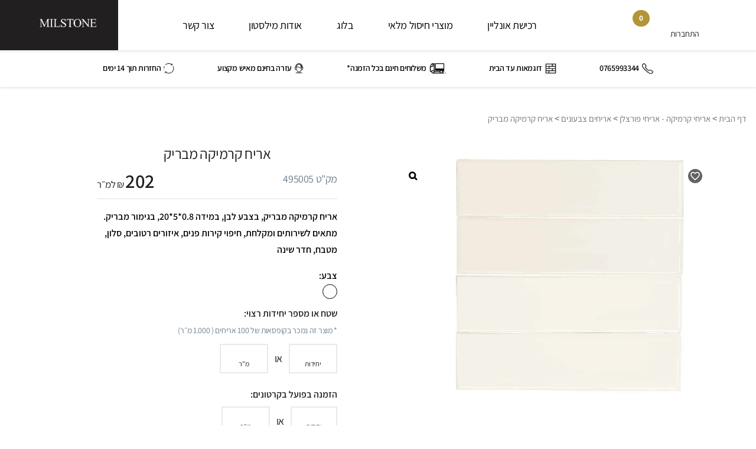

--- FILE ---
content_type: text/html; charset=UTF-8
request_url: https://milstone.co.il/product/%D7%90%D7%A8%D7%99%D7%97-%D7%A7%D7%A8%D7%9E%D7%99%D7%A7%D7%94-%D7%9E%D7%91%D7%A8%D7%99%D7%A7-4/
body_size: 79781
content:
<!DOCTYPE html>
<html dir="rtl" lang="he-IL">
<head>
	<meta http-equiv="X-UA-Compatible" content="IE=edge">
	<meta name="viewport" content="width=device-width, initial-scale=1">
	<meta http-equiv="Content-Type" content="text/html;charset=UTF-8" />
	<title>
				אריח קרמיקה מבריק - מילסטון	</title>
<link data-rocket-prefetch href="https://chimpstatic.com" rel="dns-prefetch">
<link data-rocket-prefetch href="https://www.clarity.ms" rel="dns-prefetch">
<link data-rocket-prefetch href="https://js.flashyapp.com" rel="dns-prefetch">
<link data-rocket-prefetch href="https://www.googletagmanager.com" rel="dns-prefetch">
<link data-rocket-prefetch href="https://system.user-a.co.il" rel="dns-prefetch">
<link data-rocket-prefetch href="https://static.hotjar.com" rel="dns-prefetch">
<link data-rocket-prefetch href="https://maxcdn.bootstrapcdn.com" rel="dns-prefetch"><link rel="preload" data-rocket-preload as="image" href="https://milstone.co.il/wp-content/uploads/2020/10/495005_B.jpg" fetchpriority="high"><link rel="preload" as="font" href="/wp-content/uploads/2022/04/assistant_hebrew_subset.woff2" crossorigin>
	<link rel="alternate" type="application/rss+xml" title="RSS 2.0" href="https://milstone.co.il/feed/" />
	<link rel="alternate" type="text/xml" title="RSS .92" href="https://milstone.co.il/feed/rss/" />
	<link rel="alternate" type="application/atom+xml" title="Atom 0.3" href="https://milstone.co.il/feed/atom/" />
	<link rel="pingback" href="https://milstone.co.il/xmlrpc.php" />
	<meta name="google-site-verification" content="KDA5ryzuREHbFoRR5rjlIdRR8CSz-TwVQZuRB8YBzL0" />
	<!-- Optimized with WP Meteor v3.4.16 - https://wordpress.org/plugins/wp-meteor/ --><script data-wpmeteor-nooptimize="true" >var _wpmeteor={"gdpr":true,"rdelay":2000,"preload":true,"elementor-animations":true,"elementor-pp":true,"v":"3.4.16","rest_url":"https:\/\/milstone.co.il\/wp-json\/"};(()=>{try{new MutationObserver(function(){}),new Promise(function(){}),Object.assign({},{}),document.fonts.ready.then(function(){})}catch{s="wpmeteordisable=1",i=document.location.href,i.match(/[?&]wpmeteordisable/)||(o="",i.indexOf("?")==-1?i.indexOf("#")==-1?o=i+"?"+s:o=i.replace("#","?"+s+"#"):i.indexOf("#")==-1?o=i+"&"+s:o=i.replace("#","&"+s+"#"),document.location.href=o)}var s,i,o;})();

</script><script data-wpmeteor-nooptimize="true" >(()=>{var v="addEventListener",ue="removeEventListener",p="getAttribute",L="setAttribute",pe="removeAttribute",N="hasAttribute",St="querySelector",F=St+"All",U="appendChild",Q="removeChild",fe="createElement",T="tagName",Ae="getOwnPropertyDescriptor",y="prototype",W="__lookupGetter__",Ee="__lookupSetter__",m="DOMContentLoaded",f="load",B="pageshow",me="error";var d=window,c=document,Te=c.documentElement;var $=console.error;var Ke=!0,X=class{constructor(){this.known=[]}init(){let t,n,s=(r,a)=>{if(Ke&&r&&r.fn&&!r.__wpmeteor){let o=function(i){return i===r?this:(c[v](m,l=>{i.call(c,r,l,"jQueryMock")}),this)};this.known.push([r,r.fn.ready,r.fn.init?.prototype?.ready]),r.fn.ready=o,r.fn.init?.prototype?.ready&&(r.fn.init.prototype.ready=o),r.__wpmeteor=!0}return r};window.jQuery||window.$,Object.defineProperty(window,"jQuery",{get(){return t},set(r){t=s(r,"jQuery")},configurable:!0}),Object.defineProperty(window,"$",{get(){return n},set(r){n=s(r,"$")},configurable:!0})}unmock(){this.known.forEach(([t,n,s])=>{t.fn.ready=n,t.fn.init?.prototype?.ready&&s&&(t.fn.init.prototype.ready=s)}),Ke=!1}};var ge="fpo:first-interaction",he="fpo:replay-captured-events";var Je="fpo:element-loaded",Se="fpo:images-loaded",M="fpo:the-end";var Z="click",V=window,Qe=V.addEventListener.bind(V),Xe=V.removeEventListener.bind(V),Ge="removeAttribute",ve="getAttribute",Gt="setAttribute",Ne=["touchstart","touchmove","touchend","touchcancel","keydown","wheel"],Ze=["mouseover","mouseout",Z],Nt=["touchstart","touchend","touchcancel","mouseover","mouseout",Z],R="data-wpmeteor-";var Ue="dispatchEvent",je=e=>{let t=new MouseEvent(Z,{view:e.view,bubbles:!0,cancelable:!0});return Object.defineProperty(t,"target",{writable:!1,value:e.target}),t},Be=class{static capture(){let t=!1,[,n,s]=`${window.Promise}`.split(/[\s[(){]+/s);if(V["__"+s+n])return;let r=[],a=o=>{if(o.target&&Ue in o.target){if(!o.isTrusted)return;if(o.cancelable&&!Ne.includes(o.type))try{o.preventDefault()}catch{}o.stopImmediatePropagation(),o.type===Z?r.push(je(o)):Nt.includes(o.type)&&r.push(o),o.target[Gt](R+o.type,!0),t||(t=!0,V[Ue](new CustomEvent(ge)))}};V.addEventListener(he,()=>{Ze.forEach(l=>Xe(l,a,{passive:!1,capture:!0})),Ne.forEach(l=>Xe(l,a,{passive:!0,capture:!0}));let o;for(;o=r.shift();){var i=o.target;i[ve](R+"touchstart")&&i[ve](R+"touchend")&&!i[ve](R+Z)?(i[ve](R+"touchmove")||r.push(je(o)),i[Ge](R+"touchstart"),i[Ge](R+"touchend")):i[Ge](R+o.type),i[Ue](o)}}),Ze.forEach(o=>Qe(o,a,{passive:!1,capture:!0})),Ne.forEach(o=>Qe(o,a,{passive:!0,capture:!0}))}};var et=Be;var j=class{constructor(){this.l=[]}emit(t,n=null){this.l[t]&&this.l[t].forEach(s=>s(n))}on(t,n){this.l[t]||=[],this.l[t].push(n)}off(t,n){this.l[t]=(this.l[t]||[]).filter(s=>s!==n)}};var D=new j;var ye=c[fe]("span");ye[L]("id","elementor-device-mode");ye[L]("class","elementor-screen-only");var Ut=!1,tt=()=>(Ut||c.body[U](ye),getComputedStyle(ye,":after").content.replace(/"/g,""));var rt=e=>e[p]("class")||"",nt=(e,t)=>e[L]("class",t),st=()=>{d[v](f,function(){let e=tt(),t=Math.max(Te.clientWidth||0,d.innerWidth||0),n=Math.max(Te.clientHeight||0,d.innerHeight||0),s=["_animation_"+e,"animation_"+e,"_animation","_animation","animation"];Array.from(c[F](".elementor-invisible")).forEach(r=>{let a=r.getBoundingClientRect();if(a.top+d.scrollY<=n&&a.left+d.scrollX<t)try{let i=JSON.parse(r[p]("data-settings"));if(i.trigger_source)return;let l=i._animation_delay||i.animation_delay||0,u,E;for(var o=0;o<s.length;o++)if(i[s[o]]){E=s[o],u=i[E];break}if(u){let q=rt(r),J=u==="none"?q:q+" animated "+u,At=setTimeout(()=>{nt(r,J.replace(/\belementor-invisible\b/,"")),s.forEach(Tt=>delete i[Tt]),r[L]("data-settings",JSON.stringify(i))},l);D.on("fi",()=>{clearTimeout(At),nt(r,rt(r).replace(new RegExp("\b"+u+"\b"),""))})}}catch(i){console.error(i)}})})};var ot="data-in-mega_smartmenus",it=()=>{let e=c[fe]("div");e.innerHTML='<span class="sub-arrow --wp-meteor"><i class="fa" aria-hidden="true"></i></span>';let t=e.firstChild,n=s=>{let r=[];for(;s=s.previousElementSibling;)r.push(s);return r};c[v](m,function(){Array.from(c[F](".pp-advanced-menu ul")).forEach(s=>{if(s[p](ot))return;(s[p]("class")||"").match(/\bmega-menu\b/)&&s[F]("ul").forEach(o=>{o[L](ot,!0)});let r=n(s),a=r.filter(o=>o).filter(o=>o[T]==="A").pop();if(a||(a=r.map(o=>Array.from(o[F]("a"))).filter(o=>o).flat().pop()),a){let o=t.cloneNode(!0);a[U](o),new MutationObserver(l=>{l.forEach(({addedNodes:u})=>{u.forEach(E=>{if(E.nodeType===1&&E[T]==="SPAN")try{a[Q](o)}catch{}})})}).observe(a,{childList:!0})}})})};var w="readystatechange",A="message";var Y="SCRIPT",g="data-wpmeteor-",b=Object.defineProperty,Ve=Object.defineProperties,P="javascript/blocked",Pe=/^\s*(application|text)\/javascript|module\s*$/i,mt="requestAnimationFrame",gt="requestIdleCallback",ie="setTimeout",Ie="__dynamic",I=d.constructor.name+"::",ce=c.constructor.name+"::",ht=function(e,t){t=t||d;for(var n=0;n<this.length;n++)e.call(t,this[n],n,this)};"NodeList"in d&&!NodeList[y].forEach&&(NodeList[y].forEach=ht);"HTMLCollection"in d&&!HTMLCollection[y].forEach&&(HTMLCollection[y].forEach=ht);_wpmeteor["elementor-animations"]&&st(),_wpmeteor["elementor-pp"]&&it();var _e=[],Le=[],ee=[],se=!1,k=[],h={},He=!1,Bt=0,H=c.visibilityState==="visible"?d[mt]:d[ie],vt=d[gt]||H;c[v]("visibilitychange",()=>{H=c.visibilityState==="visible"?d[mt]:d[ie],vt=d[gt]||H});var C=d[ie],De,z=["src","type"],x=Object,te="definePropert";x[te+"y"]=(e,t,n)=>{if(e===d&&["jQuery","onload"].indexOf(t)>=0||(e===c||e===c.body)&&["readyState","write","writeln","on"+w].indexOf(t)>=0)return["on"+w,"on"+f].indexOf(t)&&n.set&&(h["on"+w]=h["on"+w]||[],h["on"+w].push(n.set)),e;if(e instanceof HTMLScriptElement&&z.indexOf(t)>=0){if(!e[t+"__def"]){let s=x[Ae](e,t);b(e,t,{set(r){return e[t+"__set"]?e[t+"__set"].call(e,r):s.set.call(e,r)},get(){return e[t+"__get"]?e[t+"__get"].call(e):s.get.call(e)}}),e[t+"__def"]=!0}return n.get&&(e[t+"__get"]=n.get),n.set&&(e[t+"__set"]=n.set),e}return b(e,t,n)};x[te+"ies"]=(e,t)=>{for(let n in t)x[te+"y"](e,n,t[n]);for(let n of x.getOwnPropertySymbols(t))x[te+"y"](e,n,t[n]);return e};var qe=EventTarget[y][v],yt=EventTarget[y][ue],ae=qe.bind(c),Ct=yt.bind(c),G=qe.bind(d),_t=yt.bind(d),Lt=Document[y].createElement,le=Lt.bind(c),de=c.__proto__[W]("readyState").bind(c),ct="loading";b(c,"readyState",{get(){return ct},set(e){return ct=e}});var at=e=>k.filter(([t,,n],s)=>{if(!(e.indexOf(t.type)<0)){n||(n=t.target);try{let r=n.constructor.name+"::"+t.type;for(let a=0;a<h[r].length;a++)if(h[r][a]){let o=r+"::"+s+"::"+a;if(!xe[o])return!0}}catch{}}}).length,oe,xe={},K=e=>{k.forEach(([t,n,s],r)=>{if(!(e.indexOf(t.type)<0)){s||(s=t.target);try{let a=s.constructor.name+"::"+t.type;if((h[a]||[]).length)for(let o=0;o<h[a].length;o++){let i=h[a][o];if(i){let l=a+"::"+r+"::"+o;if(!xe[l]){xe[l]=!0,c.readyState=n,oe=a;try{Bt++,!i[y]||i[y].constructor===i?i.bind(s)(t):i(t)}catch(u){$(u,i)}oe=null}}}}catch(a){$(a)}}})};ae(m,e=>{k.push([new e.constructor(m,e),de(),c])});ae(w,e=>{k.push([new e.constructor(w,e),de(),c])});G(m,e=>{k.push([new e.constructor(m,e),de(),d])});G(f,e=>{He=!0,k.push([new e.constructor(f,e),de(),d]),O||K([m,w,A,f,B])});G(B,e=>{k.push([new e.constructor(B,e),de(),d]),O||K([m,w,A,f,B])});var wt=e=>{k.push([e,c.readyState,d])},Ot=d[W]("onmessage"),Rt=d[Ee]("onmessage"),Pt=()=>{_t(A,wt),(h[I+"message"]||[]).forEach(e=>{G(A,e)}),b(d,"onmessage",{get:Ot,set:Rt})};G(A,wt);var Dt=new X;Dt.init();var Fe=()=>{!O&&!se&&(O=!0,c.readyState="loading",H($e),H(S)),He||G(f,()=>{Fe()})};G(ge,()=>{Fe()});D.on(Se,()=>{Fe()});_wpmeteor.rdelay>=0&&et.capture();var re=[-1],Ce=e=>{re=re.filter(t=>t!==e.target),re.length||C(D.emit.bind(D,M))};var O=!1,S=()=>{let e=_e.shift();if(e)e[p](g+"src")?e[N]("async")||e[Ie]?(e.isConnected&&(re.push(e),setTimeout(Ce,1e3,{target:e})),Oe(e,Ce),C(S)):Oe(e,C.bind(null,S)):(e.origtype==P&&Oe(e),C(S));else if(Le.length)_e.push(...Le),Le.length=0,C(S);else if(at([m,w,A]))K([m,w,A]),C(S);else if(He)if(at([f,B,A]))K([f,B,A]),C(S);else if(re.length>1)vt(S);else if(ee.length)_e.push(...ee),ee.length=0,C(S);else{if(d.RocketLazyLoadScripts)try{RocketLazyLoadScripts.run()}catch(t){$(t)}c.readyState="complete",Pt(),Dt.unmock(),O=!1,se=!0,d[ie](()=>Ce({target:-1}))}else O=!1},xt=e=>{let t=le(Y),n=e.attributes;for(var s=n.length-1;s>=0;s--)n[s].name.startsWith(g)||t[L](n[s].name,n[s].value);let r=e[p](g+"type");r?t.type=r:t.type="text/javascript",(e.textContent||"").match(/^\s*class RocketLazyLoadScripts/)?t.textContent=e.textContent.replace(/^\s*class\s*RocketLazyLoadScripts/,"window.RocketLazyLoadScripts=class").replace("RocketLazyLoadScripts.run();",""):t.textContent=e.textContent;for(let a of["onload","onerror","onreadystatechange"])e[a]&&(t[a]=e[a]);return t},Oe=(e,t)=>{let n=e[p](g+"src");if(n){let s=qe.bind(e);e.isConnected&&t&&(s(f,t),s(me,t)),e.origtype=e[p](g+"type")||"text/javascript",e.origsrc=n,(!e.isConnected||e[N]("nomodule")||e.type&&!Pe.test(e.type))&&t&&t(new Event(f,{target:e}))}else e.origtype===P?(e.origtype=e[p](g+"type")||"text/javascript",e[pe]("integrity"),e.textContent=e.textContent+`
`):t&&t(new Event(f,{target:e}))},We=(e,t)=>{let n=(h[e]||[]).indexOf(t);if(n>=0)return h[e][n]=void 0,!0},lt=(e,t,...n)=>{if("HTMLDocument::"+m==oe&&e===m&&!t.toString().match(/jQueryMock/)){D.on(M,c[v].bind(c,e,t,...n));return}if(t&&(e===m||e===w)){let s=ce+e;h[s]=h[s]||[],h[s].push(t),se&&K([e]);return}return ae(e,t,...n)},dt=(e,t,...n)=>{if(e===m){let s=ce+e;We(s,t)}return Ct(e,t,...n)};Ve(c,{[v]:{get(){return lt},set(){return lt}},[ue]:{get(){return dt},set(){return dt}}});var ne=c.createDocumentFragment(),$e=()=>{ne.hasChildNodes()&&(c.head[U](ne),ne=c.createDocumentFragment())},ut={},we=e=>{if(e)try{let t=new URL(e,c.location.href),n=t.origin;if(n&&!ut[n]&&c.location.host!==t.host){let s=le("link");s.rel="preconnect",s.href=n,ne[U](s),ut[n]=!0,O&&H($e)}}catch{}},be={},kt=(e,t,n,s)=>{let r=le("link");r.rel=t?"modulepre"+f:"pre"+f,r.as="script",n&&r[L]("crossorigin",n),s&&r[L]("integrity",s);try{e=new URL(e,c.location.href).href}catch{}r.href=e,ne[U](r),be[e]=!0,O&&H($e)},ke=function(...e){let t=le(...e);if(!e||e[0].toUpperCase()!==Y||!O)return t;let n=t[L].bind(t),s=t[p].bind(t),r=t[pe].bind(t),a=t[N].bind(t),o=t[W]("attributes").bind(t);return z.forEach(i=>{let l=t[W](i).bind(t),u=t[Ee](i).bind(t);x[te+"y"](t,i,{set(E){return i==="type"&&E&&!Pe.test(E)?n(i,E):((i==="src"&&E||i==="type"&&E&&t.origsrc)&&n("type",P),E?n(g+i,E):r(g+i))},get(){let E=t[p](g+i);if(i==="src")try{return new URL(E,c.location.href).href}catch{}return E}}),b(t,"orig"+i,{set(E){return u(E)},get(){return l()}})}),t[L]=function(i,l){if(z.includes(i))return i==="type"&&l&&!Pe.test(l)?n(i,l):((i==="src"&&l||i==="type"&&l&&t.origsrc)&&n("type",P),l?n(g+i,l):r(g+i));n(i,l)},t[p]=function(i){let l=z.indexOf(i)>=0?s(g+i):s(i);if(i==="src")try{return new URL(l,c.location.href).href}catch{}return l},t[N]=function(i){return z.indexOf(i)>=0?a(g+i):a(i)},b(t,"attributes",{get(){return[...o()].filter(l=>l.name!=="type").map(l=>({name:l.name.match(new RegExp(g))?l.name.replace(g,""):l.name,value:l.value}))}}),t[Ie]=!0,t};Object.defineProperty(Document[y],"createElement",{set(e){e!==ke&&(De=e)},get(){return De||ke}});var Re=new Set,ze=new MutationObserver(e=>{e.forEach(({removedNodes:t,addedNodes:n,target:s})=>{t.forEach(r=>{r.nodeType===1&&Y===r[T]&&"origtype"in r&&Re.delete(r)}),n.forEach(r=>{if(r.nodeType===1)if(Y===r[T]){if("origtype"in r){if(r.origtype!==P)return}else if(r[p]("type")!==P)return;"origtype"in r||z.forEach(o=>{let i=r[W](o).bind(r),l=r[Ee](o).bind(r);b(r,"orig"+o,{set(u){return l(u)},get(){return i()}})});let a=r[p](g+"src");if(Re.has(r)&&$("Inserted twice",r),r.parentNode){Re.add(r);let o=r[p](g+"type");(a||"").match(/\/gtm.js\?/)||r[N]("async")||r[Ie]?(ee.push(r),we(a)):r[N]("defer")||o==="module"?(Le.push(r),we(a)):(a&&!r[N]("nomodule")&&!be[a]&&kt(a,o==="module",r[N]("crossorigin")&&r[p]("crossorigin"),r[p]("integrity")),_e.push(r))}else r[v](f,o=>o.target.parentNode[Q](o.target)),r[v](me,o=>o.target.parentNode[Q](o.target)),s[U](r)}else r[T]==="LINK"&&r[p]("as")==="script"&&(be[r[p]("href")]=!0)})})}),bt={childList:!0,subtree:!0};ze.observe(c.documentElement,bt);var Mt=HTMLElement[y].attachShadow;HTMLElement[y].attachShadow=function(e){let t=Mt.call(this,e);return e.mode==="open"&&ze.observe(t,bt),t};(()=>{let e=x[Ae](HTMLIFrameElement[y],"src");b(HTMLIFrameElement[y],"src",{get(){return this.dataset.fpoSrc?this.dataset.fpoSrc:e.get.call(this)},set(t){delete this.dataset.fpoSrc,e.set.call(this,t)}})})();D.on(M,()=>{(!De||De===ke)&&(Document[y].createElement=Lt,ze.disconnect()),dispatchEvent(new CustomEvent(he)),dispatchEvent(new CustomEvent(M))});var Me=e=>{let t,n;!c.currentScript||!c.currentScript.parentNode?(t=c.body,n=t.lastChild):(n=c.currentScript,t=n.parentNode);try{let s=le("div");s.innerHTML=e,Array.from(s.childNodes).forEach(r=>{r.nodeName===Y?t.insertBefore(xt(r),n):t.insertBefore(r,n)})}catch(s){$(s)}},pt=e=>Me(e+`
`);Ve(c,{write:{get(){return Me},set(e){return Me=e}},writeln:{get(){return pt},set(e){return pt=e}}});var ft=(e,t,...n)=>{if(I+m==oe&&e===m&&!t.toString().match(/jQueryMock/)){D.on(M,d[v].bind(d,e,t,...n));return}if(I+f==oe&&e===f){D.on(M,d[v].bind(d,e,t,...n));return}if(t&&(e===f||e===B||e===m||e===A&&!se)){let s=e===m?ce+e:I+e;h[s]=h[s]||[],h[s].push(t),se&&K([e]);return}return G(e,t,...n)},Et=(e,t,...n)=>{if(e===f||e===m||e===B){let s=e===m?ce+e:I+e;We(s,t)}return _t(e,t,...n)};Ve(d,{[v]:{get(){return ft},set(){return ft}},[ue]:{get(){return Et},set(){return Et}}});var Ye=e=>{let t;return{get(){return t},set(n){return t&&We(e,n),h[e]=h[e]||[],h[e].push(n),t=n}}};G(Je,e=>{let{target:t,event:n}=e.detail,s=t===d?c.body:t,r=s[p](g+"on"+n.type);s[pe](g+"on"+n.type);try{let a=new Function("event",r);t===d?d[v](f,a.bind(t,n)):a.call(t,n)}catch(a){console.err(a)}});{let e=Ye(I+f);b(d,"onload",e),ae(m,()=>{b(c.body,"onload",e)})}b(c,"onreadystatechange",Ye(ce+w));b(d,"onmessage",Ye(I+A));(()=>{let e=d.innerHeight,t=d.innerWidth,n=r=>{let o={"4g":1250,"3g":2500,"2g":2500}[(navigator.connection||{}).effectiveType]||0,i=r.getBoundingClientRect(),l={top:-1*e-o,left:-1*t-o,bottom:e+o,right:t+o};return!(i.left>=l.right||i.right<=l.left||i.top>=l.bottom||i.bottom<=l.top)},s=(r=!0)=>{let a=1,o=-1,i={},l=()=>{o++,--a||d[ie](D.emit.bind(D,Se),_wpmeteor.rdelay)};Array.from(c.getElementsByTagName("*")).forEach(u=>{let E,q,J;if(u[T]==="IMG"){let _=u.currentSrc||u.src;_&&!i[_]&&!_.match(/^data:/i)&&((u.loading||"").toLowerCase()!=="lazy"||n(u))&&(E=_)}else if(u[T]===Y)we(u[p](g+"src"));else if(u[T]==="LINK"&&u[p]("as")==="script"&&["pre"+f,"modulepre"+f].indexOf(u[p]("rel"))>=0)be[u[p]("href")]=!0;else if((q=d.getComputedStyle(u))&&(J=(q.backgroundImage||"").match(/^url\s*\((.*?)\)/i))&&(J||[]).length){let _=J[0].slice(4,-1).replace(/"/g,"");!i[_]&&!_.match(/^data:/i)&&(E=_)}if(E){i[E]=!0;let _=new Image;r&&(a++,_[v](f,l),_[v](me,l)),_.src=E}}),c.fonts.ready.then(()=>{l()})};_wpmeteor.rdelay===0?ae(m,s):G(f,s)})();})();
//1.0.42

</script><script  type="javascript/blocked" data-wpmeteor-type="text/javascript" >var loaded_das = 0;</script>

				<script  type="javascript/blocked" data-wpmeteor-type="text/javascript" >document.documentElement.className = document.documentElement.className + ' yes-js js_active js'</script>
				<style data-source="theme-sample-pay">.additional-label-type--1:after{ background-image:none!important;} </style><meta name='robots' content='index, follow, max-image-preview:large, max-snippet:-1, max-video-preview:-1' />
	<style>img:is([sizes="auto" i], [sizes^="auto," i]) { contain-intrinsic-size: 3000px 1500px }</style>
	
<!-- Google Tag Manager by PYS -->
<script  type="javascript/blocked" data-wpmeteor-type="text/javascript"  data-cfasync="false" data-pagespeed-no-defer>
	var pys_datalayer_name = "dataLayerPYS";
	window.dataLayerPYS = window.dataLayerPYS || [];</script> 
<!-- End Google Tag Manager by PYS -->
<!-- Google Tag Manager for WordPress by gtm4wp.com -->
<script  type="javascript/blocked" data-wpmeteor-type="text/javascript"  data-cfasync="false" data-pagespeed-no-defer>
	var gtm4wp_datalayer_name = "dataLayer";
	var dataLayer = dataLayer || [];
	const gtm4wp_use_sku_instead = false;
	const gtm4wp_currency = 'ILS';
	const gtm4wp_product_per_impression = 40;
	const gtm4wp_clear_ecommerce = false;
	const gtm4wp_datalayer_max_timeout = 2000;
</script>
<!-- End Google Tag Manager for WordPress by gtm4wp.com -->
	<!-- This site is optimized with the Yoast SEO plugin v26.4 - https://yoast.com/wordpress/plugins/seo/ -->
	<link rel="canonical" href="https://milstone.co.il/product/אריח-קרמיקה-מבריק-4/" />
	<meta property="og:locale" content="he_IL" />
	<meta property="og:type" content="article" />
	<meta property="og:title" content="אריח קרמיקה מבריק - מילסטון" />
	<meta property="og:description" content="אריח קרמיקה מבריק, בצבע לבן, במידה 0.8*5*20, בגימור מבריק. מתאים לשירותים ומקלחת, חיפוי קירות פנים, איזורים רטובים, סלון, מטבח, חדר שינה" />
	<meta property="og:url" content="https://milstone.co.il/product/אריח-קרמיקה-מבריק-4/" />
	<meta property="og:site_name" content="מילסטון" />
	<meta property="article:modified_time" content="2025-01-02T15:07:02+00:00" />
	<meta property="og:image" content="https://milstone.co.il/wp-content/uploads/2020/10/495005_B.jpg" />
	<meta property="og:image:width" content="1170" />
	<meta property="og:image:height" content="800" />
	<meta property="og:image:type" content="image/jpeg" />
	<meta name="twitter:label1" content="זמן קריאה מוערך" />
	<meta name="twitter:data1" content="דקה1" />
	<script type="application/ld+json" class="yoast-schema-graph">{"@context":"https://schema.org","@graph":[{"@type":"WebPage","@id":"https://milstone.co.il/product/%d7%90%d7%a8%d7%99%d7%97-%d7%a7%d7%a8%d7%9e%d7%99%d7%a7%d7%94-%d7%9e%d7%91%d7%a8%d7%99%d7%a7-4/","url":"https://milstone.co.il/product/%d7%90%d7%a8%d7%99%d7%97-%d7%a7%d7%a8%d7%9e%d7%99%d7%a7%d7%94-%d7%9e%d7%91%d7%a8%d7%99%d7%a7-4/","name":"אריח קרמיקה מבריק - מילסטון","isPartOf":{"@id":"https://milstone.co.il/#website"},"primaryImageOfPage":{"@id":"https://milstone.co.il/product/%d7%90%d7%a8%d7%99%d7%97-%d7%a7%d7%a8%d7%9e%d7%99%d7%a7%d7%94-%d7%9e%d7%91%d7%a8%d7%99%d7%a7-4/#primaryimage"},"image":{"@id":"https://milstone.co.il/product/%d7%90%d7%a8%d7%99%d7%97-%d7%a7%d7%a8%d7%9e%d7%99%d7%a7%d7%94-%d7%9e%d7%91%d7%a8%d7%99%d7%a7-4/#primaryimage"},"thumbnailUrl":"https://milstone.co.il/wp-content/uploads/2020/10/495005_B.jpg","datePublished":"2023-01-25T11:28:42+00:00","dateModified":"2025-01-02T15:07:02+00:00","breadcrumb":{"@id":"https://milstone.co.il/product/%d7%90%d7%a8%d7%99%d7%97-%d7%a7%d7%a8%d7%9e%d7%99%d7%a7%d7%94-%d7%9e%d7%91%d7%a8%d7%99%d7%a7-4/#breadcrumb"},"inLanguage":"he-IL","potentialAction":[{"@type":"ReadAction","target":["https://milstone.co.il/product/%d7%90%d7%a8%d7%99%d7%97-%d7%a7%d7%a8%d7%9e%d7%99%d7%a7%d7%94-%d7%9e%d7%91%d7%a8%d7%99%d7%a7-4/"]}]},{"@type":"ImageObject","inLanguage":"he-IL","@id":"https://milstone.co.il/product/%d7%90%d7%a8%d7%99%d7%97-%d7%a7%d7%a8%d7%9e%d7%99%d7%a7%d7%94-%d7%9e%d7%91%d7%a8%d7%99%d7%a7-4/#primaryimage","url":"https://milstone.co.il/wp-content/uploads/2020/10/495005_B.jpg","contentUrl":"https://milstone.co.il/wp-content/uploads/2020/10/495005_B.jpg","width":1170,"height":800},{"@type":"BreadcrumbList","@id":"https://milstone.co.il/product/%d7%90%d7%a8%d7%99%d7%97-%d7%a7%d7%a8%d7%9e%d7%99%d7%a7%d7%94-%d7%9e%d7%91%d7%a8%d7%99%d7%a7-4/#breadcrumb","itemListElement":[{"@type":"ListItem","position":1,"name":"דף הבית","item":"https://milstone.co.il/"},{"@type":"ListItem","position":2,"name":"אריחי קרמיקה - אריחי פורצלן","item":"https://milstone.co.il/product-category/%d7%90%d7%a8%d7%99%d7%97%d7%99-%d7%a7%d7%a8%d7%9e%d7%99%d7%a7%d7%94-%d7%95%d7%a4%d7%95%d7%a8%d7%a6%d7%9c%d7%9f/"},{"@type":"ListItem","position":3,"name":"אריחים צבעונים","item":"https://milstone.co.il/product-category/%d7%90%d7%a8%d7%99%d7%97%d7%99-%d7%a7%d7%a8%d7%9e%d7%99%d7%a7%d7%94-%d7%95%d7%a4%d7%95%d7%a8%d7%a6%d7%9c%d7%9f/%d7%90%d7%a8%d7%99%d7%97%d7%99%d7%9d-%d7%a6%d7%91%d7%a2%d7%95%d7%a0%d7%99%d7%9d/"},{"@type":"ListItem","position":4,"name":"אריח קרמיקה מבריק"}]},{"@type":"WebSite","@id":"https://milstone.co.il/#website","url":"https://milstone.co.il/","name":"מילסטון","description":"פסיפס קרמיקה - פסיפסים, בריקים, חיפויי חוץ ופנים","potentialAction":[{"@type":"SearchAction","target":{"@type":"EntryPoint","urlTemplate":"https://milstone.co.il/?s={search_term_string}"},"query-input":{"@type":"PropertyValueSpecification","valueRequired":true,"valueName":"search_term_string"}}],"inLanguage":"he-IL"}]}</script>
	<!-- / Yoast SEO plugin. -->


<link rel='dns-prefetch' href='//www.googletagmanager.com' />



		<!-- Hotjar Tracking Code for https://milstone.co.il/ -->
		<script  type="javascript/blocked" data-wpmeteor-type="text/javascript" >
		(function(h,o,t,j,a,r){
		h.hj=h.hj||function(){(h.hj.q=h.hj.q||[]).push(arguments)};
		h._hjSettings={hjid:2683141,hjsv:6};
		a=o.getElementsByTagName('head')[0];
		r=o.createElement('script');r.async=1;
		r.src=t+h._hjSettings.hjid+j+h._hjSettings.hjsv;
		a.appendChild(r);
		})(window,document,'https://static.hotjar.com/c/hotjar-','.js?sv=');
		</script>
		<style id='wp-emoji-styles-inline-css' type='text/css'>

	img.wp-smiley, img.emoji {
		display: inline !important;
		border: none !important;
		box-shadow: none !important;
		height: 1em !important;
		width: 1em !important;
		margin: 0 0.07em !important;
		vertical-align: -0.1em !important;
		background: none !important;
		padding: 0 !important;
	}
</style>
<link rel='stylesheet' id='wp-block-library-rtl-css' data-lazy-css-href='https://milstone.co.il/wp-includes/css/dist/block-library/style-rtl.min.css?ver=6.8.3' type='text/css' media='all' />
<style id='classic-theme-styles-inline-css' type='text/css'>
/*! This file is auto-generated */
.wp-block-button__link{color:#fff;background-color:#32373c;border-radius:9999px;box-shadow:none;text-decoration:none;padding:calc(.667em + 2px) calc(1.333em + 2px);font-size:1.125em}.wp-block-file__button{background:#32373c;color:#fff;text-decoration:none}
</style>
<link rel='stylesheet' id='jquery-selectBox-css' href='https://milstone.co.il/wp-content/cache/background-css/1/milstone.co.il/wp-content/plugins/yith-woocommerce-wishlist/assets/css/jquery.selectBox.css?ver=1.2.0&wpr_t=1768478140' type='text/css' media='all' />
<link rel='stylesheet' id='yith-wcwl-font-awesome-css' data-lazy-css-href='https://milstone.co.il/wp-content/plugins/yith-woocommerce-wishlist/assets/css/font-awesome.css?ver=4.7.0' type='text/css' media='all' />
<link rel='stylesheet' id='woocommerce_prettyPhoto_css-rtl-css' href='https://milstone.co.il/wp-content/cache/background-css/1/milstone.co.il/wp-content/plugins/woocommerce/assets/css/prettyPhoto-rtl.css?ver=3.1.6&wpr_t=1768478140' type='text/css' media='all' />
<link rel='stylesheet' id='yith-wcwl-main-css' href='https://milstone.co.il/wp-content/cache/background-css/1/milstone.co.il/wp-content/plugins/yith-woocommerce-wishlist/assets/css/style.css?ver=3.0.25&wpr_t=1768478140' type='text/css' media='all' />
<style id='yith-wcwl-main-inline-css' type='text/css'>
.yith-wcwl-share li a{color: #FFFFFF;}.yith-wcwl-share li a:hover{color: #FFFFFF;}.yith-wcwl-share a.facebook{background: #39599E; background-color: #39599E;}.yith-wcwl-share a.facebook:hover{background: #595A5A; background-color: #595A5A;}.yith-wcwl-share a.twitter{background: #45AFE2; background-color: #45AFE2;}.yith-wcwl-share a.twitter:hover{background: #595A5A; background-color: #595A5A;}.yith-wcwl-share a.pinterest{background: #AB2E31; background-color: #AB2E31;}.yith-wcwl-share a.pinterest:hover{background: #595A5A; background-color: #595A5A;}.yith-wcwl-share a.email{background: #FBB102; background-color: #FBB102;}.yith-wcwl-share a.email:hover{background: #595A5A; background-color: #595A5A;}.yith-wcwl-share a.whatsapp{background: #00A901; background-color: #00A901;}.yith-wcwl-share a.whatsapp:hover{background: #595A5A; background-color: #595A5A;}
</style>
<style id='global-styles-inline-css' type='text/css'>
:root{--wp--preset--aspect-ratio--square: 1;--wp--preset--aspect-ratio--4-3: 4/3;--wp--preset--aspect-ratio--3-4: 3/4;--wp--preset--aspect-ratio--3-2: 3/2;--wp--preset--aspect-ratio--2-3: 2/3;--wp--preset--aspect-ratio--16-9: 16/9;--wp--preset--aspect-ratio--9-16: 9/16;--wp--preset--color--black: #000000;--wp--preset--color--cyan-bluish-gray: #abb8c3;--wp--preset--color--white: #ffffff;--wp--preset--color--pale-pink: #f78da7;--wp--preset--color--vivid-red: #cf2e2e;--wp--preset--color--luminous-vivid-orange: #ff6900;--wp--preset--color--luminous-vivid-amber: #fcb900;--wp--preset--color--light-green-cyan: #7bdcb5;--wp--preset--color--vivid-green-cyan: #00d084;--wp--preset--color--pale-cyan-blue: #8ed1fc;--wp--preset--color--vivid-cyan-blue: #0693e3;--wp--preset--color--vivid-purple: #9b51e0;--wp--preset--gradient--vivid-cyan-blue-to-vivid-purple: linear-gradient(135deg,rgba(6,147,227,1) 0%,rgb(155,81,224) 100%);--wp--preset--gradient--light-green-cyan-to-vivid-green-cyan: linear-gradient(135deg,rgb(122,220,180) 0%,rgb(0,208,130) 100%);--wp--preset--gradient--luminous-vivid-amber-to-luminous-vivid-orange: linear-gradient(135deg,rgba(252,185,0,1) 0%,rgba(255,105,0,1) 100%);--wp--preset--gradient--luminous-vivid-orange-to-vivid-red: linear-gradient(135deg,rgba(255,105,0,1) 0%,rgb(207,46,46) 100%);--wp--preset--gradient--very-light-gray-to-cyan-bluish-gray: linear-gradient(135deg,rgb(238,238,238) 0%,rgb(169,184,195) 100%);--wp--preset--gradient--cool-to-warm-spectrum: linear-gradient(135deg,rgb(74,234,220) 0%,rgb(151,120,209) 20%,rgb(207,42,186) 40%,rgb(238,44,130) 60%,rgb(251,105,98) 80%,rgb(254,248,76) 100%);--wp--preset--gradient--blush-light-purple: linear-gradient(135deg,rgb(255,206,236) 0%,rgb(152,150,240) 100%);--wp--preset--gradient--blush-bordeaux: linear-gradient(135deg,rgb(254,205,165) 0%,rgb(254,45,45) 50%,rgb(107,0,62) 100%);--wp--preset--gradient--luminous-dusk: linear-gradient(135deg,rgb(255,203,112) 0%,rgb(199,81,192) 50%,rgb(65,88,208) 100%);--wp--preset--gradient--pale-ocean: linear-gradient(135deg,rgb(255,245,203) 0%,rgb(182,227,212) 50%,rgb(51,167,181) 100%);--wp--preset--gradient--electric-grass: linear-gradient(135deg,rgb(202,248,128) 0%,rgb(113,206,126) 100%);--wp--preset--gradient--midnight: linear-gradient(135deg,rgb(2,3,129) 0%,rgb(40,116,252) 100%);--wp--preset--font-size--small: 13px;--wp--preset--font-size--medium: 20px;--wp--preset--font-size--large: 36px;--wp--preset--font-size--x-large: 42px;--wp--preset--spacing--20: 0.44rem;--wp--preset--spacing--30: 0.67rem;--wp--preset--spacing--40: 1rem;--wp--preset--spacing--50: 1.5rem;--wp--preset--spacing--60: 2.25rem;--wp--preset--spacing--70: 3.38rem;--wp--preset--spacing--80: 5.06rem;--wp--preset--shadow--natural: 6px 6px 9px rgba(0, 0, 0, 0.2);--wp--preset--shadow--deep: 12px 12px 50px rgba(0, 0, 0, 0.4);--wp--preset--shadow--sharp: 6px 6px 0px rgba(0, 0, 0, 0.2);--wp--preset--shadow--outlined: 6px 6px 0px -3px rgba(255, 255, 255, 1), 6px 6px rgba(0, 0, 0, 1);--wp--preset--shadow--crisp: 6px 6px 0px rgba(0, 0, 0, 1);}:where(.is-layout-flex){gap: 0.5em;}:where(.is-layout-grid){gap: 0.5em;}body .is-layout-flex{display: flex;}.is-layout-flex{flex-wrap: wrap;align-items: center;}.is-layout-flex > :is(*, div){margin: 0;}body .is-layout-grid{display: grid;}.is-layout-grid > :is(*, div){margin: 0;}:where(.wp-block-columns.is-layout-flex){gap: 2em;}:where(.wp-block-columns.is-layout-grid){gap: 2em;}:where(.wp-block-post-template.is-layout-flex){gap: 1.25em;}:where(.wp-block-post-template.is-layout-grid){gap: 1.25em;}.has-black-color{color: var(--wp--preset--color--black) !important;}.has-cyan-bluish-gray-color{color: var(--wp--preset--color--cyan-bluish-gray) !important;}.has-white-color{color: var(--wp--preset--color--white) !important;}.has-pale-pink-color{color: var(--wp--preset--color--pale-pink) !important;}.has-vivid-red-color{color: var(--wp--preset--color--vivid-red) !important;}.has-luminous-vivid-orange-color{color: var(--wp--preset--color--luminous-vivid-orange) !important;}.has-luminous-vivid-amber-color{color: var(--wp--preset--color--luminous-vivid-amber) !important;}.has-light-green-cyan-color{color: var(--wp--preset--color--light-green-cyan) !important;}.has-vivid-green-cyan-color{color: var(--wp--preset--color--vivid-green-cyan) !important;}.has-pale-cyan-blue-color{color: var(--wp--preset--color--pale-cyan-blue) !important;}.has-vivid-cyan-blue-color{color: var(--wp--preset--color--vivid-cyan-blue) !important;}.has-vivid-purple-color{color: var(--wp--preset--color--vivid-purple) !important;}.has-black-background-color{background-color: var(--wp--preset--color--black) !important;}.has-cyan-bluish-gray-background-color{background-color: var(--wp--preset--color--cyan-bluish-gray) !important;}.has-white-background-color{background-color: var(--wp--preset--color--white) !important;}.has-pale-pink-background-color{background-color: var(--wp--preset--color--pale-pink) !important;}.has-vivid-red-background-color{background-color: var(--wp--preset--color--vivid-red) !important;}.has-luminous-vivid-orange-background-color{background-color: var(--wp--preset--color--luminous-vivid-orange) !important;}.has-luminous-vivid-amber-background-color{background-color: var(--wp--preset--color--luminous-vivid-amber) !important;}.has-light-green-cyan-background-color{background-color: var(--wp--preset--color--light-green-cyan) !important;}.has-vivid-green-cyan-background-color{background-color: var(--wp--preset--color--vivid-green-cyan) !important;}.has-pale-cyan-blue-background-color{background-color: var(--wp--preset--color--pale-cyan-blue) !important;}.has-vivid-cyan-blue-background-color{background-color: var(--wp--preset--color--vivid-cyan-blue) !important;}.has-vivid-purple-background-color{background-color: var(--wp--preset--color--vivid-purple) !important;}.has-black-border-color{border-color: var(--wp--preset--color--black) !important;}.has-cyan-bluish-gray-border-color{border-color: var(--wp--preset--color--cyan-bluish-gray) !important;}.has-white-border-color{border-color: var(--wp--preset--color--white) !important;}.has-pale-pink-border-color{border-color: var(--wp--preset--color--pale-pink) !important;}.has-vivid-red-border-color{border-color: var(--wp--preset--color--vivid-red) !important;}.has-luminous-vivid-orange-border-color{border-color: var(--wp--preset--color--luminous-vivid-orange) !important;}.has-luminous-vivid-amber-border-color{border-color: var(--wp--preset--color--luminous-vivid-amber) !important;}.has-light-green-cyan-border-color{border-color: var(--wp--preset--color--light-green-cyan) !important;}.has-vivid-green-cyan-border-color{border-color: var(--wp--preset--color--vivid-green-cyan) !important;}.has-pale-cyan-blue-border-color{border-color: var(--wp--preset--color--pale-cyan-blue) !important;}.has-vivid-cyan-blue-border-color{border-color: var(--wp--preset--color--vivid-cyan-blue) !important;}.has-vivid-purple-border-color{border-color: var(--wp--preset--color--vivid-purple) !important;}.has-vivid-cyan-blue-to-vivid-purple-gradient-background{background: var(--wp--preset--gradient--vivid-cyan-blue-to-vivid-purple) !important;}.has-light-green-cyan-to-vivid-green-cyan-gradient-background{background: var(--wp--preset--gradient--light-green-cyan-to-vivid-green-cyan) !important;}.has-luminous-vivid-amber-to-luminous-vivid-orange-gradient-background{background: var(--wp--preset--gradient--luminous-vivid-amber-to-luminous-vivid-orange) !important;}.has-luminous-vivid-orange-to-vivid-red-gradient-background{background: var(--wp--preset--gradient--luminous-vivid-orange-to-vivid-red) !important;}.has-very-light-gray-to-cyan-bluish-gray-gradient-background{background: var(--wp--preset--gradient--very-light-gray-to-cyan-bluish-gray) !important;}.has-cool-to-warm-spectrum-gradient-background{background: var(--wp--preset--gradient--cool-to-warm-spectrum) !important;}.has-blush-light-purple-gradient-background{background: var(--wp--preset--gradient--blush-light-purple) !important;}.has-blush-bordeaux-gradient-background{background: var(--wp--preset--gradient--blush-bordeaux) !important;}.has-luminous-dusk-gradient-background{background: var(--wp--preset--gradient--luminous-dusk) !important;}.has-pale-ocean-gradient-background{background: var(--wp--preset--gradient--pale-ocean) !important;}.has-electric-grass-gradient-background{background: var(--wp--preset--gradient--electric-grass) !important;}.has-midnight-gradient-background{background: var(--wp--preset--gradient--midnight) !important;}.has-small-font-size{font-size: var(--wp--preset--font-size--small) !important;}.has-medium-font-size{font-size: var(--wp--preset--font-size--medium) !important;}.has-large-font-size{font-size: var(--wp--preset--font-size--large) !important;}.has-x-large-font-size{font-size: var(--wp--preset--font-size--x-large) !important;}
:where(.wp-block-post-template.is-layout-flex){gap: 1.25em;}:where(.wp-block-post-template.is-layout-grid){gap: 1.25em;}
:where(.wp-block-columns.is-layout-flex){gap: 2em;}:where(.wp-block-columns.is-layout-grid){gap: 2em;}
:root :where(.wp-block-pullquote){font-size: 1.5em;line-height: 1.6;}
</style>
<link rel='stylesheet' id='photoswipe-css' href='https://milstone.co.il/wp-content/cache/background-css/1/milstone.co.il/wp-content/plugins/woocommerce/assets/css/photoswipe/photoswipe.min.css?ver=10.3.5&wpr_t=1768478140' type='text/css' media='all' />
<link rel='stylesheet' id='photoswipe-default-skin-css' href='https://milstone.co.il/wp-content/cache/background-css/1/milstone.co.il/wp-content/plugins/woocommerce/assets/css/photoswipe/default-skin/default-skin.min.css?ver=10.3.5&wpr_t=1768478140' type='text/css' media='all' />
<link rel='stylesheet' id='woocommerce-layout-rtl-css' href='https://milstone.co.il/wp-content/plugins/woocommerce/assets/css/woocommerce-layout-rtl.css?ver=10.3.5' type='text/css' media='all' />
<link rel='stylesheet' id='woocommerce-smallscreen-rtl-css' data-lazy-css-href='https://milstone.co.il/wp-content/plugins/woocommerce/assets/css/woocommerce-smallscreen-rtl.css?ver=10.3.5' type='text/css' media='only screen and (max-width: 768px)' />
<link rel='stylesheet' id='woocommerce-general-rtl-css' href='https://milstone.co.il/wp-content/cache/background-css/1/milstone.co.il/wp-content/plugins/woocommerce/assets/css/woocommerce-rtl.css?ver=10.3.5&wpr_t=1768478140' type='text/css' media='all' />
<style id='woocommerce-inline-inline-css' type='text/css'>
.woocommerce form .form-row .required { visibility: visible; }
</style>
<link rel='stylesheet' id='wpsl-styles-css' href='https://milstone.co.il/wp-content/cache/background-css/1/milstone.co.il/wp-content/plugins/wp-store-locator/css/styles.min.css?ver=2.2.261&wpr_t=1768478140' type='text/css' media='all' />
<link rel='stylesheet' id='swatches-and-photos-css' href='https://milstone.co.il/wp-content/cache/background-css/1/milstone.co.il/wp-content/plugins/woocommerce-variation-swatches-and-photos/assets/css/swatches-and-photos.css?ver=3.0.0&wpr_t=1768478140' type='text/css' media='all' />
<link rel='stylesheet' id='woopq-frontend-css' href='https://milstone.co.il/wp-content/plugins/wpc-product-quantity/assets/css/frontend.css?ver=6.8.3' type='text/css' media='all' />
<link rel='stylesheet' id='brands-styles-css' href='https://milstone.co.il/wp-content/plugins/woocommerce/assets/css/brands.css?ver=10.3.5' type='text/css' media='all' />
<link rel='stylesheet' id='font-assistant-css' href='//milstone.co.il/wp-content/uploads/omgf/font-assistant/font-assistant.css?ver=1652275499' type='text/css' media='all' />
<link rel='stylesheet' id='fancybox-master-css' href='https://milstone.co.il/wp-content/themes/milstone/fancybox-master/dist/jquery.fancybox.min.css?ver=1.0.21' type='text/css' media='all' />
<link rel='stylesheet' id='slick-css' href='https://milstone.co.il/wp-content/cache/background-css/1/milstone.co.il/wp-content/themes/milstone/css/slick-min.css?ver=1.0.21&wpr_t=1768478140' type='text/css' media='all' />
<link rel='stylesheet' id='milstone-main-css' href='https://milstone.co.il/wp-content/cache/background-css/1/milstone.co.il/wp-content/themes/milstone/css/main-min.css?ver=1.0.21&wpr_t=1768478140' type='text/css' media='all' />
<link rel='stylesheet' id='product-css' href='https://milstone.co.il/wp-content/cache/background-css/1/milstone.co.il/wp-content/themes/milstone/css/product-min.css?ver=1.0.21&wpr_t=1768478140' type='text/css' media='all' />
<link rel='stylesheet' id='fancyboxr-css' href='https://milstone.co.il/wp-content/cache/background-css/1/milstone.co.il/wp-content/themes/milstone/css/fancyboxr.css?ver=1.0.21&wpr_t=1768478140' type='text/css' media='all' />
<link rel='stylesheet' id='theme-style-css' href='https://milstone.co.il/wp-content/themes/milstone/style.css?ver=1.0.21' type='text/css' media='all' />
<link rel='stylesheet' id='select2-css' href='https://milstone.co.il/wp-content/plugins/woocommerce/assets/css/select2.css?ver=10.3.5' type='text/css' media='all' />
<link rel='stylesheet' id='shopping_cart-css' href='https://milstone.co.il/wp-content/cache/background-css/1/milstone.co.il/wp-content/themes/milstone/css/shopping_cart-min.css?ver=1.0.21&wpr_t=1768478140' type='text/css' media='all' />
<link rel='stylesheet' id='login-register-css' href='https://milstone.co.il/wp-content/cache/background-css/1/milstone.co.il/wp-content/themes/milstone/css/login-register.css?ver=1.0.21&wpr_t=1768478140' type='text/css' media='all' />
<link rel='stylesheet' id='custom-favorites-css' href='https://milstone.co.il/wp-content/cache/background-css/1/milstone.co.il/wp-content/themes/milstone/css/custom-wishlist.css?ver=1.0.21&wpr_t=1768478140' type='text/css' media='all' />
<link rel='stylesheet' id='woo-variation-gallery-slider-css' href='https://milstone.co.il/wp-content/cache/background-css/1/milstone.co.il/wp-content/plugins/woo-variation-gallery/assets/css/slick.min.css?ver=1.8.1&wpr_t=1768478140' type='text/css' media='all' />
<link rel='stylesheet' id='dashicons-css' data-lazy-css-href='https://milstone.co.il/wp-includes/css/dashicons.min.css?ver=6.8.3' type='text/css' media='all' />
<style id='dashicons-inline-css' type='text/css'>
[data-font="Dashicons"]:before {font-family: 'Dashicons' !important;content: attr(data-icon) !important;speak: none !important;font-weight: normal !important;font-variant: normal !important;text-transform: none !important;line-height: 1 !important;font-style: normal !important;-webkit-font-smoothing: antialiased !important;-moz-osx-font-smoothing: grayscale !important;}
</style>
<link rel='stylesheet' id='woo-variation-gallery-css' href='https://milstone.co.il/wp-content/cache/background-css/1/milstone.co.il/wp-content/plugins/woo-variation-gallery/assets/css/frontend.min.css?ver=1.1.41&wpr_t=1768478140' type='text/css' media='all' />
<style id='woo-variation-gallery-inline-css' type='text/css'>
:root { --wvg-thumbnail-item-gap : 0px; --wvg-single-image-size : 600px; --wvg-gallery-width : 30%; --wvg-gallery-margin : 30px; } /* Default Width */ .woo-variation-product-gallery { max-width : 30% !important; } /* Medium Devices, Desktops */ /* Small Devices, Tablets */ @media only screen and (max-width : 768px) { .woo-variation-product-gallery { width : 720px; max-width : 100% !important; } } /* Extra Small Devices, Phones */ @media only screen and (max-width : 480px) { .woo-variation-product-gallery { width : 320px; max-width : 100% !important; } }
</style>
<link rel='stylesheet' id='woo-variation-gallery-theme-support-css' href='https://milstone.co.il/wp-content/plugins/woo-variation-gallery/assets/css/theme-support.min.css?ver=1.1.41' type='text/css' media='all' />
<style id='rocket-lazyload-inline-css' type='text/css'>
.rll-youtube-player{position:relative;padding-bottom:56.23%;height:0;overflow:hidden;max-width:100%;}.rll-youtube-player:focus-within{outline: 2px solid currentColor;outline-offset: 5px;}.rll-youtube-player iframe{position:absolute;top:0;left:0;width:100%;height:100%;z-index:100;background:0 0}.rll-youtube-player img{bottom:0;display:block;left:0;margin:auto;max-width:100%;width:100%;position:absolute;right:0;top:0;border:none;height:auto;-webkit-transition:.4s all;-moz-transition:.4s all;transition:.4s all}.rll-youtube-player img:hover{-webkit-filter:brightness(75%)}.rll-youtube-player .play{height:100%;width:100%;left:0;top:0;position:absolute;background:var(--wpr-bg-29f2354e-873b-4376-afaf-6612ea7e1cf4) no-repeat center;background-color: transparent !important;cursor:pointer;border:none;}
</style>
<script type="text/template" id="tmpl-variation-template">
	<div class="woocommerce-variation-description">{{{ data.variation.variation_description }}}</div>
	<div class="woocommerce-variation-price">{{{ data.variation.price_html }}}</div>
	<div class="woocommerce-variation-availability">{{{ data.variation.availability_html }}}</div>
</script>
<script type="text/template" id="tmpl-unavailable-variation-template">
	<p role="alert">מוצר זה אינו זמין כרגע. נא לבחור שילוב אחר.</p>
</script>
<script  type="javascript/blocked" data-wpmeteor-type="text/javascript"  id="jquery-core-js-extra">
/* <![CDATA[ */
var cart_caluclator_editor = {"url":"https:\/\/milstone.co.il\/wp-admin\/admin-ajax.php"};
var cart_caluclator_edit_product = {"url":"https:\/\/milstone.co.il\/wp-admin\/admin-ajax.php"};
/* ]]> */
</script>
<script  type="javascript/blocked" data-wpmeteor-type="text/javascript"  data-wpmeteor-src="https://milstone.co.il/wp-includes/js/jquery/jquery.min.js?ver=3.7.1" id="jquery-core-js"></script>
<script  type="javascript/blocked" data-wpmeteor-type="text/javascript"  data-wpmeteor-src="https://milstone.co.il/wp-includes/js/jquery/jquery-migrate.min.js?ver=3.4.1" id="jquery-migrate-js"></script>
<script  type="javascript/blocked" data-wpmeteor-type="text/javascript"  id="3d-flip-book-client-locale-loader-js-extra">
/* <![CDATA[ */
var FB3D_CLIENT_LOCALE = {"ajaxurl":"https:\/\/milstone.co.il\/wp-admin\/admin-ajax.php","dictionary":{"Table of contents":"Table of contents","Close":"Close","Bookmarks":"Bookmarks","Thumbnails":"Thumbnails","Search":"Search","Share":"Share","Facebook":"Facebook","Twitter":"Twitter","Email":"Email","Play":"Play","Previous page":"Previous page","Next page":"Next page","Zoom in":"Zoom in","Zoom out":"Zoom out","Fit view":"Fit view","Auto play":"Auto play","Full screen":"Full screen","More":"More","Smart pan":"Smart pan","Single page":"Single page","Sounds":"Sounds","Stats":"Stats","Print":"Print","Download":"Download","Goto first page":"Goto first page","Goto last page":"Goto last page"},"images":"https:\/\/milstone.co.il\/wp-content\/plugins\/interactive-3d-flipbook-powered-physics-engine\/assets\/images\/","jsData":{"urls":[],"posts":{"ids_mis":[],"ids":[]},"pages":[],"firstPages":[],"bookCtrlProps":[],"bookTemplates":[]},"key":"3d-flip-book","pdfJS":{"pdfJsLib":"https:\/\/milstone.co.il\/wp-content\/plugins\/interactive-3d-flipbook-powered-physics-engine\/assets\/js\/pdf.min.js?ver=4.3.136","pdfJsWorker":"https:\/\/milstone.co.il\/wp-content\/plugins\/interactive-3d-flipbook-powered-physics-engine\/assets\/js\/pdf.worker.js?ver=4.3.136","stablePdfJsLib":"https:\/\/milstone.co.il\/wp-content\/plugins\/interactive-3d-flipbook-powered-physics-engine\/assets\/js\/stable\/pdf.min.js?ver=2.5.207","stablePdfJsWorker":"https:\/\/milstone.co.il\/wp-content\/plugins\/interactive-3d-flipbook-powered-physics-engine\/assets\/js\/stable\/pdf.worker.js?ver=2.5.207","pdfJsCMapUrl":"https:\/\/milstone.co.il\/wp-content\/plugins\/interactive-3d-flipbook-powered-physics-engine\/assets\/cmaps\/"},"cacheurl":"https:\/\/milstone.co.il\/wp-content\/uploads\/3d-flip-book\/cache\/","pluginsurl":"https:\/\/milstone.co.il\/wp-content\/plugins\/","pluginurl":"https:\/\/milstone.co.il\/wp-content\/plugins\/interactive-3d-flipbook-powered-physics-engine\/","thumbnailSize":{"width":"150","height":"150"},"version":"1.16.17"};
/* ]]> */
</script>
<script  type="javascript/blocked" data-wpmeteor-type="text/javascript"  data-wpmeteor-src="https://milstone.co.il/wp-content/plugins/interactive-3d-flipbook-powered-physics-engine/assets/js/client-locale-loader.js?ver=1.16.17" id="3d-flip-book-client-locale-loader-js" async="async" data-wp-strategy="async"></script>
<script  type="javascript/blocked" data-wpmeteor-type="text/javascript"  data-wpmeteor-src="https://milstone.co.il/wp-content/plugins/woocommerce/assets/js/jquery-blockui/jquery.blockUI.min.js?ver=2.7.0-wc.10.3.5" id="wc-jquery-blockui-js" defer="defer" data-wp-strategy="defer"></script>
<script  type="javascript/blocked" data-wpmeteor-type="text/javascript"  id="wc-add-to-cart-js-extra">
/* <![CDATA[ */
var wc_add_to_cart_params = {"ajax_url":"\/wp-admin\/admin-ajax.php","wc_ajax_url":"\/?wc-ajax=%%endpoint%%","i18n_view_cart":"\u05de\u05e2\u05d1\u05e8 \u05dc\u05e1\u05dc \u05d4\u05e7\u05e0\u05d9\u05d5\u05ea","cart_url":"https:\/\/milstone.co.il\/cart\/","is_cart":"","cart_redirect_after_add":"no"};
/* ]]> */
</script>
<script  type="javascript/blocked" data-wpmeteor-type="text/javascript"  data-wpmeteor-src="https://milstone.co.il/wp-content/plugins/woocommerce/assets/js/frontend/add-to-cart.min.js?ver=10.3.5" id="wc-add-to-cart-js" defer="defer" data-wp-strategy="defer"></script>
<script  type="javascript/blocked" data-wpmeteor-type="text/javascript"  data-wpmeteor-src="https://milstone.co.il/wp-content/plugins/woocommerce/assets/js/zoom/jquery.zoom.min.js?ver=1.7.21-wc.10.3.5" id="wc-zoom-js" defer="defer" data-wp-strategy="defer"></script>
<script  type="javascript/blocked" data-wpmeteor-type="text/javascript"  data-wpmeteor-src="https://milstone.co.il/wp-content/plugins/woocommerce/assets/js/flexslider/jquery.flexslider.min.js?ver=2.7.2-wc.10.3.5" id="wc-flexslider-js" defer="defer" data-wp-strategy="defer"></script>
<script  type="javascript/blocked" data-wpmeteor-type="text/javascript"  data-wpmeteor-src="https://milstone.co.il/wp-content/plugins/woocommerce/assets/js/photoswipe/photoswipe.min.js?ver=4.1.1-wc.10.3.5" id="wc-photoswipe-js" defer="defer" data-wp-strategy="defer"></script>
<script  type="javascript/blocked" data-wpmeteor-type="text/javascript"  data-wpmeteor-src="https://milstone.co.il/wp-content/plugins/woocommerce/assets/js/photoswipe/photoswipe-ui-default.min.js?ver=4.1.1-wc.10.3.5" id="wc-photoswipe-ui-default-js" defer="defer" data-wp-strategy="defer"></script>
<script  type="javascript/blocked" data-wpmeteor-type="text/javascript"  id="wc-single-product-js-extra">
/* <![CDATA[ */
var wc_single_product_params = {"i18n_required_rating_text":"\u05d1\u05d7\u05e8 \u05d3\u05d9\u05e8\u05d5\u05d2","i18n_rating_options":["1 \u05de\u05ea\u05d5\u05da 5 \u05db\u05d5\u05db\u05d1\u05d9\u05dd","2 \u05de\u05ea\u05d5\u05da 5 \u05db\u05d5\u05db\u05d1\u05d9\u05dd","3 \u05de\u05ea\u05d5\u05da 5 \u05db\u05d5\u05db\u05d1\u05d9\u05dd","4 \u05de\u05ea\u05d5\u05da 5 \u05db\u05d5\u05db\u05d1\u05d9\u05dd","5 \u05de\u05ea\u05d5\u05da 5 \u05db\u05d5\u05db\u05d1\u05d9\u05dd"],"i18n_product_gallery_trigger_text":"\u05dc\u05d4\u05e6\u05d9\u05d2 \u05d0\u05ea \u05d2\u05dc\u05e8\u05d9\u05d9\u05ea \u05d4\u05ea\u05de\u05d5\u05e0\u05d5\u05ea \u05e2\u05dc \u05de\u05e1\u05da \u05de\u05dc\u05d0","review_rating_required":"yes","flexslider":{"rtl":true,"animation":"slide","smoothHeight":true,"directionNav":false,"controlNav":"thumbnails","slideshow":false,"animationSpeed":500,"animationLoop":false,"allowOneSlide":false},"zoom_enabled":"1","zoom_options":[],"photoswipe_enabled":"1","photoswipe_options":{"shareEl":false,"closeOnScroll":false,"history":false,"hideAnimationDuration":0,"showAnimationDuration":0},"flexslider_enabled":"1"};
/* ]]> */
</script>
<script  type="javascript/blocked" data-wpmeteor-type="text/javascript"  data-wpmeteor-src="https://milstone.co.il/wp-content/plugins/woocommerce/assets/js/frontend/single-product.min.js?ver=10.3.5" id="wc-single-product-js" defer="defer" data-wp-strategy="defer"></script>
<script  type="javascript/blocked" data-wpmeteor-type="text/javascript"  data-wpmeteor-src="https://milstone.co.il/wp-content/plugins/woocommerce/assets/js/js-cookie/js.cookie.min.js?ver=2.1.4-wc.10.3.5" id="wc-js-cookie-js" defer="defer" data-wp-strategy="defer"></script>
<script  type="javascript/blocked" data-wpmeteor-type="text/javascript"  id="woocommerce-js-extra">
/* <![CDATA[ */
var woocommerce_params = {"ajax_url":"\/wp-admin\/admin-ajax.php","wc_ajax_url":"\/?wc-ajax=%%endpoint%%","i18n_password_show":"\u05dc\u05d4\u05e6\u05d9\u05d2 \u05e1\u05d9\u05e1\u05de\u05d4","i18n_password_hide":"\u05dc\u05d4\u05e1\u05ea\u05d9\u05e8 \u05e1\u05d9\u05e1\u05de\u05d4"};
/* ]]> */
</script>
<script  type="javascript/blocked" data-wpmeteor-type="text/javascript"  data-wpmeteor-src="https://milstone.co.il/wp-content/plugins/woocommerce/assets/js/frontend/woocommerce.min.js?ver=10.3.5" id="woocommerce-js" defer="defer" data-wp-strategy="defer"></script>
<script  type="javascript/blocked" data-wpmeteor-type="text/javascript"  data-wpmeteor-src="https://milstone.co.il/wp-content/plugins/woocommerce/assets/js/select2/select2.full.min.js?ver=4.0.3-wc.10.3.5" id="wc-select2-js" defer="defer" data-wp-strategy="defer"></script>

<!-- Google tag (gtag.js) snippet added by Site Kit -->
<!-- Google Analytics snippet added by Site Kit -->
<script  type="javascript/blocked" data-wpmeteor-type="text/javascript"  data-wpmeteor-src="https://www.googletagmanager.com/gtag/js?id=GT-WPQTQCDV" id="google_gtagjs-js" async></script>
<script  type="javascript/blocked" data-wpmeteor-type="text/javascript"  id="google_gtagjs-js-after">
/* <![CDATA[ */
window.dataLayer = window.dataLayer || [];function gtag(){dataLayer.push(arguments);}
gtag("set","linker",{"domains":["milstone.co.il"]});
gtag("js", new Date());
gtag("set", "developer_id.dZTNiMT", true);
gtag("config", "GT-WPQTQCDV");
/* ]]> */
</script>
<meta name="generator" content="Site Kit by Google 1.166.0" />		<script  type="javascript/blocked" data-wpmeteor-type="text/javascript" >
				(function(c,l,a,r,i,t,y){
					c[a]=c[a]||function(){(c[a].q=c[a].q||[]).push(arguments)};t=l.createElement(r);t.async=1;
					t.src="https://www.clarity.ms/tag/"+i+"?ref=wordpress";y=l.getElementsByTagName(r)[0];y.parentNode.insertBefore(t,y);
				})(window, document, "clarity", "script", "ni9h837skl");
		</script>
		<script  type="javascript/blocked" data-wpmeteor-type="text/javascript"  id='pixel-script-poptin' data-wpmeteor-src='https://cdn.popt.in/pixel.js?id=75f8f075bfcd1' async='true'></script> <script type="application/ld+json">{"@context":"https://schema.org","@type":"Product","@id":"https://milstone.co.il/product/%d7%90%d7%a8%d7%99%d7%97-%d7%a7%d7%a8%d7%9e%d7%99%d7%a7%d7%94-%d7%9e%d7%91%d7%a8%d7%99%d7%a7-4/#product","name":"\u05d0\u05e8\u05d9\u05d7 \u05e7\u05e8\u05de\u05d9\u05e7\u05d4 \u05de\u05d1\u05e8\u05d9\u05e7","url":"https://milstone.co.il/product/%d7%90%d7%a8%d7%99%d7%97-%d7%a7%d7%a8%d7%9e%d7%99%d7%a7%d7%94-%d7%9e%d7%91%d7%a8%d7%99%d7%a7-4/","description":"\u05d0\u05e8\u05d9\u05d7 \u05e7\u05e8\u05de\u05d9\u05e7\u05d4 \u05de\u05d1\u05e8\u05d9\u05e7, \u05d1\u05e6\u05d1\u05e2 \u05dc\u05d1\u05df, \u05d1\u05de\u05d9\u05d3\u05d4 0.8*5*20, \u05d1\u05d2\u05d9\u05de\u05d5\u05e8 \u05de\u05d1\u05e8\u05d9\u05e7. \u05de\u05ea\u05d0\u05d9\u05dd \u05dc\u05e9\u05d9\u05e8\u05d5\u05ea\u05d9\u05dd \u05d5\u05de\u05e7\u05dc\u05d7\u05ea, \u05d7\u05d9\u05e4\u05d5\u05d9 \u05e7\u05d9\u05e8\u05d5\u05ea \u05e4\u05e0\u05d9\u05dd, \u05d0\u05d9\u05d6\u05d5\u05e8\u05d9\u05dd \u05e8\u05d8\u05d5\u05d1\u05d9\u05dd, \u05e1\u05dc\u05d5\u05df, \u05de\u05d8\u05d1\u05d7, \u05d7\u05d3\u05e8 \u05e9\u05d9\u05e0\u05d4","image":"https://milstone.co.il/wp-content/uploads/2020/10/495005_B.jpg","sku":"495005","offers":[{"@type":"Offer","price":"202","priceValidUntil":"2027-12-31","priceSpecification":{"price":"202","priceCurrency":"ILS","valueAddedTaxIncluded":"false"},"priceCurrency":"ILS","availability":"http://schema.org/InStock","url":"https://milstone.co.il/product/%d7%90%d7%a8%d7%99%d7%97-%d7%a7%d7%a8%d7%9e%d7%99%d7%a7%d7%94-%d7%9e%d7%91%d7%a8%d7%99%d7%a7-4/","seller":{"@type":"Organization","name":"\u05de\u05d9\u05dc\u05e1\u05d8\u05d5\u05df","url":"https://milstone.co.il"}}]}</script>
<!-- This website runs the Product Feed PRO for WooCommerce by AdTribes.io plugin - version woocommercesea_option_installed_version -->
<style id="custom-css-wprocket">

html:not(.is-active-page):not(.is-ocp) .demo_wprocket{display:none!important}

@keyframes visible-smooth-loader-animation{ to{opacity:1;} }	
@keyframes shifter-smooth-loader-animation{ 0%,50%{opacity:0;} }
	@keyframes Animation_Observer {
		 0%, 40% {
		background-size:cover;	 
		background-image:url("data:image/svg+xml,%3Csvg%20xmlns='https://www.w3.org/2000/svg'%20viewBox='0%200%201023%20681'%3E%3C/svg%3E");
		}
	}

html:not(.is-active-page) div#n2-ss-11 [class*="n-uc-"],
html:not(.is-active-page) footer,
html:not(.is-active-page) header .menu-mobile .navbar-mobile a .img-container,	
html:not(.is-active-page) body [data-elementor-type="wp-page"] .elementor-section-wrap > section:not(:nth-child(-n+3)),
html:not(.is-active-page) body [data-elementor-type="wp-page"] .elementor-section-wrap > section:not(:nth-child(-n+3)) *{
	background-image: none !important;
}
	
html:not(.is-active-page) article.testimonial-wrapper[data-aos^=fade],	
/*html:not(.is-active-page) body [data-elementor-type]:not([data-elementor-type="header"])  +, */	
html:not(.is-active-page) footer,
html:not(.is-active-page) body [data-elementor-type]:not([data-elementor-type="header"]) .elementor-section-wrap > section:not(:nth-child(-n+3)){
	content-visibility:auto;contain-intrinsic-size:1px 1000px;
}	

/* adjust fallback font overrides */
@font-face {
	font-family: fallback-font-ct;
	size-adjust: 108%;
	ascent-override: 100%;
	src: local(Arial);
}

@font-face{
			font-display:swap;font-family:"specific-custom-icon";src:url("[data-uri]") format("woff2");
			font-weight:400;
			font-style:normal;
	}		
.fas {
	font-weight: 900;
}	
.fa, .fab, .fad, .fal, .far, .fas {
	-moz-osx-font-smoothing: grayscale;
	-webkit-font-smoothing: antialiased;
	display: inline-block;
	font-style: normal;
	font-variant: normal;
	text-rendering: auto;
	line-height: 1;
}
	
	
.elementor-menu-toggle:not(.elementor-active) .eicon-menu-bar:before {
	font-family: "specific-custom-icon" !important ;
	font-style: normal;
	content: "\F0C9"
}

.fab.fa-facebook-f:before,
.fab.fa-facebook:before {
	font-family: "specific-custom-icon" !important ;
	font-style: normal;
	content: "\E800"
}
.fa-phone-volume:before {
	font-family: "specific-custom-icon" !important ;
	font-style: normal;
	content: "\F2A0"
}
.fa-facebook-f:before {
	font-family: "specific-custom-icon" !important ;
	font-style: normal;
	content: "\F09A"
}

.fa-linkedin:before {
	font-family: "specific-custom-icon" !important ;
	font-style: normal;
	content: "\E801"
}

.fa-twitter:before {
	font-family: "specific-custom-icon" !important ;
	font-style: normal;
	content: "\F099"
}

.fa-telegram:before {
	font-family: "specific-custom-icon" !important ;
	font-style: normal;
	content: "\F2C6"
}
.dashicons-search:before,
.fa-search:before {
	font-family: "specific-custom-icon" !important ;
	font-style: normal;
	content: "\E724"
}
.dashicons-search:before{
    display:block;
	font-size: 15px;
}
.fa-caret-down:before,	
.elementor-nav-menu--indicator-classic .elementor-nav-menu .sub-arrow i:before {
	font-family: "specific-custom-icon" !important ;
	font-style: normal;
	content: "\E80E"
}
	
.fa-caret-left:before {
	font-family: "specific-custom-icon" !important ;
	font-style: normal;
	content: "\E80E";
	transform: rotate(90deg);
    display: block;
}	
.elementor-menu-toggle.elementor-active i:before {
    content: "\E80A";
    font-family: "specific-custom-icon" !important;
    font-style: normal;
}
i.ubermenu-sub-indicator.fas.fa-angle-down:before {
    font-family: "specific-custom-icon" !important;
    font-style: normal;
    content: "\F105";
    transform: rotate(90deg);
    display: block;
}
span.mobile_menu_bar.mobile_menu_bar_toggle:before {
    font-family: "specific-custom-icon" !important;
    font-style: normal;
    content: "\F0C9";
    font-size: 25px;
}	
.fas.fa-phone-alt:before{	
    content: "\01F3A7";
    font-family: "specific-custom-icon" !important;
    font-style: normal;	
	font-size: 24px;
}	


	
@keyframes __anim_rush_bg__ {
		0%,90% {
			background-image: url("data:image/svg+xml,%3Csvg width='100vw' height='100vw' xmlns='https://www.w3.org/2000/svg'%3E%3C/svg%3E");
	}
}
@keyframes __anim_rush_img__ {
		0%,90% {
			content:url("data:image/svg+xml,%3Csvg width='100%' height='100%' xmlns='https://www.w3.org/2000/svg'%3E%3Crect fill='black'/%3E%3C/svg%3E");
	}
}
  
	

	
	html:not(.is-ocp-start) .single-blog .blog-content .content-part img.attachment-wp_attachment_blogpost_blog_thumb,
	html:not(.is-ocp-start) body [data-elementor-type]:not([data-elementor-type="header"]) .elementor-section-wrap > section:nth-child(-n+3) img[data-ll-status]{
		animation: 0.5s ease-in __anim_rush_img__;
	}
	
	html:not(.is-ocp-start) .woo-variation-gallery-wrapper .wvg-gallery-image .woo-variation-gallery-slide-item,
	html:not(.is-ocp-start) .large-banner .large-banner-container .large-slide,
	html:not(.is-ocp-start) [data-bg],
	html:not(.is-ocp-start) .single-blog .blog-top-banner,
	html:not(.is-ocp-start) body [data-elementor-type]:not([data-elementor-type="header"]) .elementor-section-wrap > section:nth-child(-n+3) .elementor-background-overlay:not(.fadeIn),
	html:not(.is-ocp-start) body [data-elementor-type]:not([data-elementor-type="header"]) .elementor-section-wrap > section:nth-child(-n+3)[data-settings*='\"background_background"']:not(.fadeIn){
		animation: 0.5s ease-in __anim_rush_bg__;
	}	
.variable_product.woocommerce .product-container .product-top-line:not([style]),
.woo-variation-gallery-wrapper.loading-gallery .woo-variation-gallery-container {
    opacity: 1 !important;
    visibility: visible !important;
}
.woo-variation-gallery-wrapper.loading-gallery .woo-variation-gallery-thumbnail-slider {
		text-align: center;
}
.woo-variation-gallery-wrapper.loading-gallery .wvg-gallery-thumbnail-image {
		float: none !important;
}	
@media only screen and (min-width: 768px) {	   
	   html:not(.is-ocp) .sub-header .items-container .item img:not(.lazyloaded) {
		   max-width: 30px;
		}
		html:not(.is-ocp) .catalog .video-container{
			max-height:160px;
		}
		.woo-variation-gallery-wrapper.loading-gallery .woo-variation-gallery-thumbnail-slider .wvg-gallery-thumbnail-image {
			padding: 0 6px;
		}
	
	
}
@media only screen and (max-width: 767px) {

	html:not(.is-ocp) .woo-variation-swatches .variable-items-wrapper,
	html:not(.is-ocp) .single-product .elementor-reverse-mobile>.elementor-container>:first-child{
		animation: 0.5s shifter-smooth-loader-animation ease;
	}
	/*
	.woo-variation-gallery-wrapper.loading-gallery .woo-variation-gallery-thumbnail-slider {
		display: flex;
		justify-content: center;
	}*/
	.woo-variation-gallery-wrapper.loading-gallery .woo-variation-gallery-thumbnail-slider .wvg-gallery-thumbnail-image:nth-child(1) {
		opacity: 1 !important;
	}
    .woo-variation-gallery-wrapper.loading-gallery .wvg-gallery-thumbnail-image:not(:nth-child(1)) .woo-variation-gallery-thumbnail-slide-item {
		opacity: 0.3;
	}
	.woo-variation-gallery-wrapper.loading-gallery .woo-variation-gallery-thumbnail-slider .wvg-gallery-thumbnail-image {
		padding: 0 2.1875vw;
	}
	html:not(.is-active-page) .home-product-slider {
		opacity: 0;
	}
	html:not(.is-ocp-loaded)  .woo-variation-gallery-wrapper.loading-gallery .woo-variation-gallery-thumbnail-slider .wvg-gallery-thumbnail-image {
		max-width: 100px;
	}
	html:not(.is-ocp-loaded) .woo-variation-gallery-wrapper.loading-gallery .woo-variation-gallery-thumbnail-slider .wvg-gallery-thumbnail-image:not(:nth-child(-n+3)) {
		display: none;
	}
	
}

	
@font-face {
  font-family: 'Assistant';
  font-style: normal;
  /*font-weight: 200 300 400 600 700;*/
  font-weight: 200;	
  font-display: swap;
  src: url(/wp-content/uploads/2022/04/assistant_hebrew_subset.woff2) format('woff2');
}
@font-face {
  font-family: 'Assistant';
  font-style: normal;
  font-weight: 300;
  font-display: swap;
  src: url(/wp-content/uploads/2022/04/assistant_hebrew_subset.woff2) format('woff2');
}
@font-face {
  font-family: 'Assistant';
  font-style: normal;
  font-weight: 400;
  font-display: swap;
  src: url(/wp-content/uploads/2022/04/assistant_hebrew_subset.woff2) format('woff2');
}
@font-face {
  font-family: 'Assistant';
  font-style: normal;
  font-weight: 600;
  font-display: swap;
  src: url(/wp-content/uploads/2022/04/assistant_hebrew_subset.woff2) format('woff2');
}
@font-face {
  font-family: 'Assistant';
  font-style: normal;
  font-weight: 700;
  font-display: swap;
  src: url(/wp-content/uploads/2022/04/assistant_hebrew_subset.woff2) format('woff2');
}
html:not(.is-active-page) .yith-wcwl-add-to-wishlist.on-first-load:before{
content:url("[data-uri]");
}	
</style>
<script  type="javascript/blocked" data-wpmeteor-type="text/javascript"  id="custom-js-wprocket-snippets">
// $(	

function custom_js_wprocket_snippets_ui_after() {

document.querySelectorAll("link[data-lazy-css-href]").forEach(function (elem){elem.setAttribute("href",elem.getAttribute("data-lazy-css-href"),elem.removeAttribute("data-lazy-css-href"));/*console.log("Delay CSS: "+elem.href)*/});
	

document.documentElement.classList.add('is-active-page');
	
setTimeout(() =>{ document.documentElement.classList.add('is-ocp-loaded'); },2.5*1000);
	


(function(){var fired_once_scroll_ct;document.addEventListener("scroll",(e)=>{let scrolled=document.scrollingElement.scrollTop;let position=document.documentElement.offsetTop;let selector=document.querySelectorAll("link[data-debloat-delay][data-href]");if((scrolled>position+100) && fired_once_scroll_ct==null){fired_once_scroll_ct=1;if(selector){selector.forEach(function(elem){elem.setAttribute("href",elem.getAttribute("data-href"));/*console.log("Loading Original CSS: "+elem.href)*/})}}})})();
	

	
};	

function Fire_Own_JS_Event_CT(){
	var event_JS_Font = new Event('defer_loadFonts_JS_CP');		
    window.dispatchEvent(event_JS_Font);
}
if (document.readyState === "loading") {
	window.addEventListener("load", Fire_Own_JS_Event_CT, custom_js_wprocket_snippets_ui_after());
} else {
	Fire_Own_JS_Event_CT();
	custom_js_wprocket_snippets_ui_after();
}	
</script>
<script  type="javascript/blocked" data-wpmeteor-type="text/javascript"  id="preload-custom-js">
// $(	nowprocket
	

	
setTimeout(function(){ 	
document.documentElement.classList.add('is-ocp');	
}, 2.5*1000);
	

	
var TimeOutRangers = 160*1000; setTimeout( () => { if ( document.querySelector('script[type="rocketlazyloadscript"]') ) {window.dispatchEvent(new Event('mousemove')); }},TimeOutRangers);
	

//console.log(document.readyState, Date.now());
(function(){
let a;	
document.onreadystatechange = function () {
  if ( document.readyState === 'complete' && a == null ) {
	  a = 1;
      document.documentElement.classList.add('is-ocp-start');
	  setTimeout(()=>{
		  if(document.querySelectorAll("video[preload=\"none\"][no-autoplay]")){
				document.querySelectorAll("video[preload=\"none\"][no-autoplay]").forEach(function (elem) {
						elem.setAttribute("autoplay", elem.getAttribute("no-autoplay"),elem.removeAttribute("no-autoplay"),elem.removeAttribute("preload"));
				});
		 }	
	  },0.5*1000);
	 // console.log(document.readyState, Date.now());
  }
}
})();	
	
function debloat_delay_fonts_fetch(){
	let debloat_string = document.querySelectorAll("style");
	if (debloat_string) {
			let debloat_string_keylocate = /@mont-face(?:.*?){(.*?)}/gs;	
			debloat_string.forEach(function (elem) {
					//let match_visible = elem.innerText.match(debloat_string_keylocate);							
					if ( elem.textContent.match(debloat_string_keylocate)) {
						let styleNode = document.createElement('style');
						styleNode.id = 'delay-fonts-load-cs-'+ Math.round(Math.random()*1000);						
						styleNode.textContent = elem.innerText.match(debloat_string_keylocate).join("\n");
						styleNode.textContent = styleNode.textContent.replace(/@mont/g, "@font");
						let appender = document.head.appendChild(styleNode);
						//console.log(appender);
					}
			});
	}
}
window.addEventListener('defer_loadFonts_JS_CP', () => debloat_delay_fonts_fetch());			
	
function __vc_FullWidth_stretch_true__() {
    let target_Elem_EL = document.querySelectorAll("[data-vc-full-width][data-vc-stretch-content=true]");
    if (target_Elem_EL) {
        target_Elem_EL.forEach(function(elem) {
            let client_winWidth = document.documentElement.clientWidth;
            let target_Elem_EL_Width = elem.offsetWidth;
            let centerElement_El = (client_winWidth / 2) - (target_Elem_EL_Width / 2)
            elem.style.cssText = "width:" + client_winWidth + "px;" + "right:" + -centerElement_El + "px;" + "left:" + -centerElement_El + "px;" + "position:relative;";
        });
    }
}
__vc_FullWidth_stretch_true__();
	
// VC Premature	
document.documentElement.className+=" js_active "	;	
</script>	

<!-- Google Tag Manager for WordPress by gtm4wp.com -->
<!-- GTM Container placement set to automatic -->
<script  data-cfasync="false" data-pagespeed-no-defer type="javascript/blocked" data-wpmeteor-type="text/javascript" >
	var dataLayer_content = {"productRatingCounts":[],"productAverageRating":0,"productReviewCount":0,"productType":"simple","productIsVariable":0};
	dataLayer.push( dataLayer_content );
</script>
<script  data-cfasync="false" data-pagespeed-no-defer type="javascript/blocked" data-wpmeteor-type="text/javascript" >
(function(w,d,s,l,i){w[l]=w[l]||[];w[l].push({'gtm.start':
new Date().getTime(),event:'gtm.js'});var f=d.getElementsByTagName(s)[0],
j=d.createElement(s),dl=l!='dataLayer'?'&l='+l:'';j.async=true;j.src=
'//www.googletagmanager.com/gtm.js?id='+i+dl;f.parentNode.insertBefore(j,f);
})(window,document,'script','dataLayer','GTM-5FR9FBL');
</script>
<!-- End Google Tag Manager for WordPress by gtm4wp.com --><script  type="javascript/blocked" data-wpmeteor-type="text/javascript" >var productSample = {"product_simple":{"has_sample":true}}</script><script  type="javascript/blocked" data-wpmeteor-type="text/javascript" >var productProperties = {"product_calculator_type":"carton_meters","product_type":"simple","regular_price":202,"quantity_units_per_square_meter":100,"quantity_in_carton":100,"quantity_in_carton_in_m":1,"length_cm":20,"width_cm":5,"minimum_order":1,"sales_unit_minimum_quantity":1,"price_for_carton_for_m2":202,"price_for_carton":202}</script><style>
				.product-total-cont .price{display: none;}
				.woocommerce div.product form.cart div.quantity{display:none !important;}
			</style>            <script  type="javascript/blocked" data-wpmeteor-type="text/javascript" >
                window.flashyMetadata = {"platform": "WordPress","version": "2.0.8"};
                console.log("Flashy Init", flashyMetadata);
            </script>
			<script  type="javascript/blocked" data-wpmeteor-type="text/javascript" >'use strict'; (function (a, b, c) { if (!a.flashy) { a.flashy = function () { a.flashy.event && a.flashy.event(arguments), a.flashy.queue.push(arguments) }, a.flashy.queue = []; var d = document.getElementsByTagName('script')[0], e = document.createElement(b); e.src = c, e.async = !0, d.parentNode.insertBefore(e, d) } })(window, 'script', 'https://js.flashyapp.com/thunder.js'), flashy('init', 7009);</script>
			<script  type="javascript/blocked" data-wpmeteor-type="text/javascript" >
									flashy('ViewContent', {"content_ids": ["45791"]});
							</script>
			<noscript><style>.woocommerce-product-gallery{ opacity: 1 !important; }</style></noscript>
	
<!-- Code From Snippet Plugin -->
<script  type="javascript/blocked" data-wpmeteor-type="text/javascript" >
    (function(c,l,a,r,i,t,y){
        c[a]=c[a]||function(){(c[a].q=c[a].q||[]).push(arguments)};
        t=l.createElement(r);t.async=1;t.src="https://www.clarity.ms/tag/"+i;
        y=l.getElementsByTagName(r)[0];y.parentNode.insertBefore(t,y);
    })(window, document, "clarity", "script", "jxdty1h5od");
</script>

<meta name="facebook-domain-verification" content="8pwcl9kmyub3m1tv3qj871xevt2qpz" />
<link rel="icon" href="https://milstone.co.il/wp-content/uploads/2020/09/cropped-milestone-192x192-1-32x32.png" sizes="32x32" />
<link rel="icon" href="https://milstone.co.il/wp-content/uploads/2020/09/cropped-milestone-192x192-1-192x192.png" sizes="192x192" />
<link rel="apple-touch-icon" href="https://milstone.co.il/wp-content/uploads/2020/09/cropped-milestone-192x192-1-180x180.png" />
<meta name="msapplication-TileImage" content="https://milstone.co.il/wp-content/uploads/2020/09/cropped-milestone-192x192-1-270x270.png" />
		<style type="text/css" id="wp-custom-css">
			@media only screen and (min-width: 800px){
.answers-contacts-block .answers-form form .right-part, .left-part {
 
    direction: rtl;
	}}
@media only screen and (min-width: 800px){
.answers-contacts-block .answers-form form .answers-form-message {
  border: 1px solid #000000;
  background-color: #ffffff;
	}}
.main.wwwweerr{
  box-sizing: border-box;
  margin-inline: auto;
  max-width: 900px;
  padding: 24px 16px !important;
  direction: rtl;
  line-height: 1.8;
}

.main.wwwweerr h1,
.main.wwwweerr h2,
.main.wwwweerr h3{
  text-align: center;
}

.main.wwwweerr p,
.main.wwwweerr li{
  text-align: start;
}

@media (min-width: 768px){
  .main.wwwweerr{ padding-inline: 32px !important; }
}

@media (min-width: 1200px){
  .main.wwwweerr{ padding-inline: 40px !important; max-width: 960px; }
}
.cookiesupport{
	text-align:center;
}
		</style>
		<noscript><style id="rocket-lazyload-nojs-css">.rll-youtube-player, [data-lazy-src]{display:none !important;}</style></noscript><style id="rocket-lazyrender-inline-css">[data-wpr-lazyrender] {content-visibility: auto;}</style><style id="wpr-lazyload-bg-container"></style><style id="wpr-lazyload-bg-exclusion"></style>
<noscript>
<style id="wpr-lazyload-bg-nostyle">.selectBox-dropdown .selectBox-arrow{--wpr-bg-56522fd4-b515-479f-ad1d-80b7d7e2122e: url('https://milstone.co.il/wp-content/plugins/yith-woocommerce-wishlist/assets/images/jquery.selectBox-arrow.gif');}div.pp_woocommerce .pp_loaderIcon::before{--wpr-bg-365e7f3f-2697-45f5-97f5-1b3a6f03acb4: url('https://milstone.co.il/wp-content/plugins/woocommerce/assets/images/icons/loader.svg');}.selectBox-dropdown .selectBox-arrow{--wpr-bg-46a4a5ef-b51a-468a-a14f-44c5f60788ed: url('https://milstone.co.il/wp-content/plugins/yith-woocommerce-wishlist/assets/images/jquery.selectBox-arrow.png');}.selectBox-dropdown.selectBox-menuShowing .selectBox-arrow{--wpr-bg-1620d3c0-ad32-472e-9658-5a972003e842: url('https://milstone.co.il/wp-content/plugins/yith-woocommerce-wishlist/assets/images/jquery.selectBox-arrow.png');}button.pswp__button{--wpr-bg-c1201b75-3b81-4ad8-b01e-08d0e160930e: url('https://milstone.co.il/wp-content/plugins/woocommerce/assets/css/photoswipe/default-skin/default-skin.png');}.pswp__button,.pswp__button--arrow--left:before,.pswp__button--arrow--right:before{--wpr-bg-62f7d1fd-f1d3-4640-976a-1f25b7f2b005: url('https://milstone.co.il/wp-content/plugins/woocommerce/assets/css/photoswipe/default-skin/default-skin.png');}.pswp__preloader--active .pswp__preloader__icn{--wpr-bg-b492def6-85dc-444d-a219-932e67b162f0: url('https://milstone.co.il/wp-content/plugins/woocommerce/assets/css/photoswipe/default-skin/preloader.gif');}.pswp--svg .pswp__button,.pswp--svg .pswp__button--arrow--left:before,.pswp--svg .pswp__button--arrow--right:before{--wpr-bg-2cdca48d-0694-4788-b0b3-2a376acbf8ef: url('https://milstone.co.il/wp-content/plugins/woocommerce/assets/css/photoswipe/default-skin/default-skin.svg');}.woocommerce .blockUI.blockOverlay::before{--wpr-bg-36e89fe1-ac36-41bd-810d-697e3a3d8f8d: url('https://milstone.co.il/wp-content/plugins/woocommerce/assets/images/icons/loader.svg');}.woocommerce .loader::before{--wpr-bg-66cb0062-8995-427d-a939-02fc007c4611: url('https://milstone.co.il/wp-content/plugins/woocommerce/assets/images/icons/loader.svg');}#add_payment_method #payment div.payment_box .wc-credit-card-form-card-cvc.visa,#add_payment_method #payment div.payment_box .wc-credit-card-form-card-expiry.visa,#add_payment_method #payment div.payment_box .wc-credit-card-form-card-number.visa,.woocommerce-cart #payment div.payment_box .wc-credit-card-form-card-cvc.visa,.woocommerce-cart #payment div.payment_box .wc-credit-card-form-card-expiry.visa,.woocommerce-cart #payment div.payment_box .wc-credit-card-form-card-number.visa,.woocommerce-checkout #payment div.payment_box .wc-credit-card-form-card-cvc.visa,.woocommerce-checkout #payment div.payment_box .wc-credit-card-form-card-expiry.visa,.woocommerce-checkout #payment div.payment_box .wc-credit-card-form-card-number.visa{--wpr-bg-f277e445-8de4-4abb-81ca-268e59ff7124: url('https://milstone.co.il/wp-content/plugins/woocommerce/assets/images/icons/credit-cards/visa.svg');}#add_payment_method #payment div.payment_box .wc-credit-card-form-card-cvc.mastercard,#add_payment_method #payment div.payment_box .wc-credit-card-form-card-expiry.mastercard,#add_payment_method #payment div.payment_box .wc-credit-card-form-card-number.mastercard,.woocommerce-cart #payment div.payment_box .wc-credit-card-form-card-cvc.mastercard,.woocommerce-cart #payment div.payment_box .wc-credit-card-form-card-expiry.mastercard,.woocommerce-cart #payment div.payment_box .wc-credit-card-form-card-number.mastercard,.woocommerce-checkout #payment div.payment_box .wc-credit-card-form-card-cvc.mastercard,.woocommerce-checkout #payment div.payment_box .wc-credit-card-form-card-expiry.mastercard,.woocommerce-checkout #payment div.payment_box .wc-credit-card-form-card-number.mastercard{--wpr-bg-ca6d7bf6-1a2f-453c-8d0e-7af74e02eb70: url('https://milstone.co.il/wp-content/plugins/woocommerce/assets/images/icons/credit-cards/mastercard.svg');}#add_payment_method #payment div.payment_box .wc-credit-card-form-card-cvc.laser,#add_payment_method #payment div.payment_box .wc-credit-card-form-card-expiry.laser,#add_payment_method #payment div.payment_box .wc-credit-card-form-card-number.laser,.woocommerce-cart #payment div.payment_box .wc-credit-card-form-card-cvc.laser,.woocommerce-cart #payment div.payment_box .wc-credit-card-form-card-expiry.laser,.woocommerce-cart #payment div.payment_box .wc-credit-card-form-card-number.laser,.woocommerce-checkout #payment div.payment_box .wc-credit-card-form-card-cvc.laser,.woocommerce-checkout #payment div.payment_box .wc-credit-card-form-card-expiry.laser,.woocommerce-checkout #payment div.payment_box .wc-credit-card-form-card-number.laser{--wpr-bg-71ff7d89-7b1b-4ca5-bbcb-24872210d58c: url('https://milstone.co.il/wp-content/plugins/woocommerce/assets/images/icons/credit-cards/laser.svg');}#add_payment_method #payment div.payment_box .wc-credit-card-form-card-cvc.dinersclub,#add_payment_method #payment div.payment_box .wc-credit-card-form-card-expiry.dinersclub,#add_payment_method #payment div.payment_box .wc-credit-card-form-card-number.dinersclub,.woocommerce-cart #payment div.payment_box .wc-credit-card-form-card-cvc.dinersclub,.woocommerce-cart #payment div.payment_box .wc-credit-card-form-card-expiry.dinersclub,.woocommerce-cart #payment div.payment_box .wc-credit-card-form-card-number.dinersclub,.woocommerce-checkout #payment div.payment_box .wc-credit-card-form-card-cvc.dinersclub,.woocommerce-checkout #payment div.payment_box .wc-credit-card-form-card-expiry.dinersclub,.woocommerce-checkout #payment div.payment_box .wc-credit-card-form-card-number.dinersclub{--wpr-bg-6b1a4cbe-2b9a-44f5-87fb-a1628c799f31: url('https://milstone.co.il/wp-content/plugins/woocommerce/assets/images/icons/credit-cards/diners.svg');}#add_payment_method #payment div.payment_box .wc-credit-card-form-card-cvc.maestro,#add_payment_method #payment div.payment_box .wc-credit-card-form-card-expiry.maestro,#add_payment_method #payment div.payment_box .wc-credit-card-form-card-number.maestro,.woocommerce-cart #payment div.payment_box .wc-credit-card-form-card-cvc.maestro,.woocommerce-cart #payment div.payment_box .wc-credit-card-form-card-expiry.maestro,.woocommerce-cart #payment div.payment_box .wc-credit-card-form-card-number.maestro,.woocommerce-checkout #payment div.payment_box .wc-credit-card-form-card-cvc.maestro,.woocommerce-checkout #payment div.payment_box .wc-credit-card-form-card-expiry.maestro,.woocommerce-checkout #payment div.payment_box .wc-credit-card-form-card-number.maestro{--wpr-bg-434c473a-f952-4cca-b520-cede47e735d7: url('https://milstone.co.il/wp-content/plugins/woocommerce/assets/images/icons/credit-cards/maestro.svg');}#add_payment_method #payment div.payment_box .wc-credit-card-form-card-cvc.jcb,#add_payment_method #payment div.payment_box .wc-credit-card-form-card-expiry.jcb,#add_payment_method #payment div.payment_box .wc-credit-card-form-card-number.jcb,.woocommerce-cart #payment div.payment_box .wc-credit-card-form-card-cvc.jcb,.woocommerce-cart #payment div.payment_box .wc-credit-card-form-card-expiry.jcb,.woocommerce-cart #payment div.payment_box .wc-credit-card-form-card-number.jcb,.woocommerce-checkout #payment div.payment_box .wc-credit-card-form-card-cvc.jcb,.woocommerce-checkout #payment div.payment_box .wc-credit-card-form-card-expiry.jcb,.woocommerce-checkout #payment div.payment_box .wc-credit-card-form-card-number.jcb{--wpr-bg-ac10ce3d-62d6-4648-93c4-9be6b116bc5a: url('https://milstone.co.il/wp-content/plugins/woocommerce/assets/images/icons/credit-cards/jcb.svg');}#add_payment_method #payment div.payment_box .wc-credit-card-form-card-cvc.amex,#add_payment_method #payment div.payment_box .wc-credit-card-form-card-expiry.amex,#add_payment_method #payment div.payment_box .wc-credit-card-form-card-number.amex,.woocommerce-cart #payment div.payment_box .wc-credit-card-form-card-cvc.amex,.woocommerce-cart #payment div.payment_box .wc-credit-card-form-card-expiry.amex,.woocommerce-cart #payment div.payment_box .wc-credit-card-form-card-number.amex,.woocommerce-checkout #payment div.payment_box .wc-credit-card-form-card-cvc.amex,.woocommerce-checkout #payment div.payment_box .wc-credit-card-form-card-expiry.amex,.woocommerce-checkout #payment div.payment_box .wc-credit-card-form-card-number.amex{--wpr-bg-8cd2040d-9bf3-4ea7-b977-9974eda3db9c: url('https://milstone.co.il/wp-content/plugins/woocommerce/assets/images/icons/credit-cards/amex.svg');}#add_payment_method #payment div.payment_box .wc-credit-card-form-card-cvc.discover,#add_payment_method #payment div.payment_box .wc-credit-card-form-card-expiry.discover,#add_payment_method #payment div.payment_box .wc-credit-card-form-card-number.discover,.woocommerce-cart #payment div.payment_box .wc-credit-card-form-card-cvc.discover,.woocommerce-cart #payment div.payment_box .wc-credit-card-form-card-expiry.discover,.woocommerce-cart #payment div.payment_box .wc-credit-card-form-card-number.discover,.woocommerce-checkout #payment div.payment_box .wc-credit-card-form-card-cvc.discover,.woocommerce-checkout #payment div.payment_box .wc-credit-card-form-card-expiry.discover,.woocommerce-checkout #payment div.payment_box .wc-credit-card-form-card-number.discover{--wpr-bg-ba86f421-c3c7-44ab-b121-47631e65cd8b: url('https://milstone.co.il/wp-content/plugins/woocommerce/assets/images/icons/credit-cards/discover.svg');}#wpsl-search-wrap .wpsl-autocomplete-search-results ul:after{--wpr-bg-78945123-dff5-46cd-950c-1215f261b676: url('https://storage.googleapis.com/geo-devrel-public-buckets/powered_by_google_on_white.png');}#swatches .fields .field .wcsap_field_meta .circle{--wpr-bg-a163a6fb-0a97-4433-a264-d5eab46f0302: url('https://milstone.co.il/wp-content/plugins/woocommerce-variation-swatches-and-photos/assets/images/sprite.png');}.slick-loading .slick-list{--wpr-bg-d1d8ac8f-4b0e-49c5-ae3a-108c081de243: url('https://milstone.co.il/wp-content/themes/milstone/css/ajax-loader.gif');}.product-container .visualizer-cont{--wpr-bg-63205adb-efbf-4214-a7f5-4f0d4eb7ea6d: url('https://milstone.co.il/wp-content/themes/milstone/img/3d.png');}.additional-label-type--1:after{--wpr-bg-0d673b95-ae49-4c1e-b693-13265161c513: url('https://milstone.co.il/wp-content/themes/milstone/img/group-18@2x.png');}.additional-label-type--1:after{--wpr-bg-3df13550-9dca-4c3a-8e76-e0ec702f01d9: url('https://milstone.co.il/wp-content/themes/milstone/img/group-18@2x.png');}.button-add span{--wpr-bg-ca0ea437-2a4d-41f1-82a1-c34fe1220225: url('https://milstone.co.il/wp-content/themes/milstone/img/MyAccount-add-img.png');}.button-add span{--wpr-bg-d7e99f58-70a0-4b0f-a71a-4df3e9024520: url('https://milstone.co.il/wp-content/themes/milstone/img/MyAccount-add-img.png');}header .mobile-head-phone a{--wpr-bg-d0d6562a-6f50-449c-8854-b56206458655: url('https://milstone.co.il/wp-content/themes/milstone/img/mobile-head-phone.png');}header .accaunt a .img-container{--wpr-bg-d9e15db4-91ef-433a-af84-3b20a8d4f509: url('https://milstone.co.il/wp-content/themes/milstone/img/account.png');}header .cart a .img-container{--wpr-bg-4bc94630-bc5b-4fd1-be85-012dac368986: url('https://milstone.co.il/wp-content/themes/milstone/img/icons-8-shopping-cart-3.png');}header .cart a .img-container{--wpr-bg-949efc54-635c-4d83-8b44-5e23860a850f: url('https://milstone.co.il/wp-content/themes/milstone/img/mob-shape@3x.png');}header .favorites a .img-container{--wpr-bg-8bf0c959-94f0-4b31-a4ae-85b34cc896e0: url('https://milstone.co.il/wp-content/themes/milstone/img/favorites.png');}header .favorites a .img-container{--wpr-bg-d1c8598f-b3f2-418a-a47d-784923e9c890: url('https://milstone.co.il/wp-content/themes/milstone/img/mob-favorites.png');}header .search .head-search .head-search-form-button{--wpr-bg-7ba5e672-2753-4ad5-8c53-20d5665c3c4a: url('https://milstone.co.il/wp-content/themes/milstone/img/search.png');}header .mobile-search-close-button{--wpr-bg-6608e903-3a0d-4ab3-ab14-1bebc5db1ffa: url('https://milstone.co.il/wp-content/themes/milstone/img/MyAccount-add-img.png');}header .mobile-head-phone-button{--wpr-bg-c8d19d24-aaad-4d34-90fe-9bfdca3d2dd0: url('https://milstone.co.il/wp-content/themes/milstone/img/order-img--04.png');}header .mobile-head-search-button{--wpr-bg-0934ab36-e83e-4f34-afd0-d5879d2e37ed: url('https://milstone.co.il/wp-content/themes/milstone/img/mob-search.png');}header .search .head-search .head-search-form-button,header .search .head-search .mob-search-form-button{--wpr-bg-40d6c8ee-949a-4dc9-809c-8f1e746c48fb: url('https://milstone.co.il/wp-content/themes/milstone/img/search.png');}header .menu-mobile .navbar-mobile .navbar-mobile-header .accaunt a .img-container{--wpr-bg-da73a6db-b99a-4221-933f-99f1cd3b0561: url('https://milstone.co.il/wp-content/themes/milstone/img/mobile-account.png');}header .menu-mobile .navbar-mobile ul.nav>li.menu-item-has-children:after{--wpr-bg-08b43782-d7bd-4a6f-923d-3b2baf87b514: url('https://milstone.co.il/wp-content/themes/milstone/img/mob-menu-arrow-bottom.png');}footer{--wpr-bg-e1e33d7f-f2f7-4528-8a37-bc5322da8528: url('https://milstone.co.il/wp-content/themes/milstone/img/desc-footer-bg.jpg');}footer{--wpr-bg-594c0f22-8ed2-4395-b0d4-0095ea0fbc37: url('https://milstone.co.il/wp-content/themes/milstone/img/group-34@2x.png');}.main .catalog #FiltersColumn .filters .filter-type-group .filters-container .wpfCheckboxHier ul li.active:after{--wpr-bg-62ca1e94-935e-423c-aacd-69d80395e09b: url('https://milstone.co.il/wp-content/themes/milstone/img/checkmark.png');}.main .catalog #FiltersColumn .filters .filter-type-group .filters-container .wpfCheckboxHier ul li.active:after{--wpr-bg-238409ba-115f-4a9a-a28d-7e0dac517d8c: url('https://milstone.co.il/wp-content/themes/milstone/img/checkmark.png');}.main .catalog #FiltersColumn .filters .filter-type-group .filters-container .filter-item label input:checked~div{--wpr-bg-e4052ba9-d433-45f4-aead-562ae049c2cf: url('https://milstone.co.il/wp-content/themes/milstone/img/checkmark.png');}.main .catalog #FiltersColumn .filters .filter-type-group .filters-container .filter-item label input:checked~div{--wpr-bg-d5a451ea-8a5e-4a7f-8379-5fd7f00bb970: url('https://milstone.co.il/wp-content/themes/milstone/img/checkmark.png');}.product-container .product-top-line .product-slider-block .woo-variation-gallery-container .product-slider-shares{--wpr-bg-ddc34a09-4e28-45d3-aeed-351a2ae6e099: url('https://milstone.co.il/wp-content/themes/milstone/img/product-slider-shares.png');}.product-container .product-top-line .product-slider-block .woo-variation-gallery-container .product-slider-favorites{--wpr-bg-c202491c-722d-4462-979b-3ef2a691cf86: url('https://milstone.co.il/wp-content/themes/milstone/img/product-slider-favorites.png');}.product-container .product-top-line .product-slider-block .woo-variation-gallery-container .product-slider-favorites{--wpr-bg-873f2403-a434-4e1a-bef6-2e9ef8658779: url('https://milstone.co.il/wp-content/themes/milstone/img/product-slider-favorites.png');}.product-container .product-top-line .product-slider-block .woo-variation-gallery-container .product-slider-shares-popup .whatsapp{--wpr-bg-ae90ddf6-8d40-46ba-bb4e-9e83338efea3: url('https://milstone.co.il/wp-content/themes/milstone/img/whatsapp-2@3x.png');}.product-container .product-top-line .product-slider-block .woo-variation-gallery-container .product-slider-shares-popup .whatsapp{--wpr-bg-fee13596-ca1e-4679-a193-bdead434c48c: url('https://milstone.co.il/wp-content/themes/milstone/img/whatsapp-2@3x.png');}.product-container .product-top-line .product-slider-block .woo-variation-gallery-container .product-slider-shares-popup .facebook{--wpr-bg-eb4da659-87c6-445b-8473-847c6340ec02: url('https://milstone.co.il/wp-content/themes/milstone/img/facebook-2@3x.png');}.product-container .product-top-line .product-slider-block .woo-variation-gallery-container .product-slider-shares-popup .facebook{--wpr-bg-dbbda920-eb20-46e6-92f3-b92904e63838: url('https://milstone.co.il/wp-content/themes/milstone/img/facebook-2@3x.png');}.product-container .product-top-line .product-slider-block .woo-variation-gallery-container .product-slider-shares-popup .instagram{--wpr-bg-582a5881-0b8a-4034-8d96-931f419678b0: url('https://milstone.co.il/wp-content/themes/milstone/img/instagram-sketched-1@3x.png');}.product-container .product-top-line .product-slider-block .woo-variation-gallery-container .product-slider-shares-popup .instagram{--wpr-bg-04ebebf4-ffac-46e8-b234-66bac436955f: url('https://milstone.co.il/wp-content/themes/milstone/img/instagram-sketched-1@3x.png');}.product-container .product-top-line .product-slider-block .woo-variation-gallery-container .woo-variation-gallery-slider-wrapper .slick-arrows{--wpr-bg-df2c8a9b-c241-453b-9854-0caf1aac59cd: url('https://milstone.co.il/wp-content/themes/milstone/img/product-slider-arrows.png');}.product-container .product-top-line .product-slider-block .woo-variation-gallery-container .woo-variation-gallery-slider-wrapper .slick-arrows{--wpr-bg-c5b049d8-0fc6-4ed1-934d-944ccfd2eba9: url('https://milstone.co.il/wp-content/themes/milstone/img/product-slider-arrows.png');}.products-slider-container .products-slider .slick-arrows{--wpr-bg-70958ceb-179c-434e-9ef7-591478fbf0fd: url('https://milstone.co.il/wp-content/themes/milstone/img/chekout-arrow.png');}.products-slider-container .products-slider .slick-arrows{--wpr-bg-a1ddb761-4334-4078-9d03-db72f29732cb: url('https://milstone.co.il/wp-content/themes/milstone/img/chekout-arrow.png');}.
        product-container .product-top-line .product-slider-block .woo-variation-gallery-container .product-slider-shares{--wpr-bg-ab9fb2c3-15c4-401f-9b38-4abb3ed22b69: url('https://milstone.co.il/wp-content/themes/milstone/img/product-slider-shares.png');}.product-container .tabs-container .woocommerce-tabs ul.tabs li a:after{--wpr-bg-9c0a6042-9b6d-44f1-865e-1a59080b1557: url('https://milstone.co.il/wp-content/themes/milstone/img/mob-menu-arrow-bottom.png');}.fancybox-container .fancybox-navigation .fancybox-button{--wpr-bg-f83621ec-453b-48eb-a472-49d14b914f84: url('https://milstone.co.il/wp-content/themes/milstone/img/product-popup-arrows.png');}.shopping-cart-container .product-cart-table .product-cart-table-product-info .product-cart-table-product-cell .actions .favorite{--wpr-bg-d08add55-b9dc-41de-bea4-b70aad9ddfdb: url('https://milstone.co.il/wp-content/themes/milstone/img/shipping-favorite.png');}.shopping-cart-container .product-cart-table-footer .cupon-part label .cupon-ok:after{--wpr-bg-3ddb6a88-986b-4644-9983-70b93145cf51: url('https://milstone.co.il/wp-content/themes/milstone/img/ok.png');}.shopping-cart-container .product-cart-table-footer .cupon-part label .cupon-ok:after{--wpr-bg-d72884c1-0165-4071-bafe-cb17670c39ad: url('https://milstone.co.il/wp-content/themes/milstone/img/ok.png');}.shopping-cart-container .product-cart-table-mob .product-cart-table-product-info .product-cart-table-product-info-top .img-favorites-container .favorites{--wpr-bg-89f38c0e-fdc0-4999-b798-d8a873233e88: url('https://milstone.co.il/wp-content/themes/milstone/img/favorites-mob.png');}.sipping-cart-popup .shopping-cart-container .product-cart-table-mob .product-cart-table-product-info .product-cart-table-product-info-top .img-favorites-container .favorites{--wpr-bg-3509015c-54a6-40a4-9bf5-0ca30a5f4303: url('https://milstone.co.il/wp-content/themes/milstone/img/favorites-mob.png');}.css-fbl{--wpr-bg-6d8b7c9b-bdc5-4632-a7b7-66973d07ca49: url('https://milstone.co.il/wp-content/themes/milstone/img/fb-icon.png');}a.css-fbl:hover{--wpr-bg-280f3888-d274-493d-b280-a914d3bb2fd8: url('https://milstone.co.il/wp-content/themes/milstone/img/fb-icon.png');}.login-register-container .login-networks .item.facebook{--wpr-bg-0b3f227d-03a1-4d9b-bbf1-fa4fa15815a1: url('https://milstone.co.il/wp-content/themes/milstone/img/login_registr--facebook.png');}.login-register-container .login-networks .item.facebook{--wpr-bg-4461dc28-ffed-4717-83f4-eb53b0b95e3c: url('https://milstone.co.il/wp-content/themes/milstone/img/login_registr--facebook.png');}.login-register-container .login-networks .item.google{--wpr-bg-709e2f29-040c-493e-9c9f-7f9d66981db8: url('https://milstone.co.il/wp-content/themes/milstone/img/login_registr--google.png');}.login-register-container .login-networks .item.google{--wpr-bg-893bbe39-d24f-45e1-a775-96ea9e9f98b0: url('https://milstone.co.il/wp-content/themes/milstone/img/login_registr--google.png');}.login-register-container form .line .item-cont-checkbox label input:checked ~ .popup-custom-checkbox{--wpr-bg-83af1e96-600a-48c1-be96-f057c142651d: url('https://milstone.co.il/wp-content/themes/milstone/img/checkmark.png');}.login-register-container form .line .item-cont-checkbox label input:checked ~ .popup-custom-checkbox{--wpr-bg-220bcf8a-517f-491d-a53e-bed1fbdc7604: url('https://milstone.co.il/wp-content/themes/milstone/img/checkmark.png');}.woocommerce a.remove{--wpr-bg-829a5096-3579-427f-8d03-61d2caa3ac96: url('https://milstone.co.il/wp-content/themes/milstone/img/shipping-del.png');}.woocommerce a.remove:hover{--wpr-bg-e145c286-e5d3-4460-af2b-13903b3fb08d: url('https://milstone.co.il/wp-content/themes/milstone/img/shipping-del.png');}.wishlist_table .product-remove a{--wpr-bg-ccef5ce3-f1b6-49a4-b296-4fe362ff6c93: url('https://milstone.co.il/wp-content/themes/milstone/img/shipping-del.png');}.slick-loading .slick-list{--wpr-bg-a68bf16e-eb4d-453b-8c1d-44db9b7c8b18: url('https://milstone.co.il/wp-content/plugins/woo-variation-gallery/images/slick-carousel/slick/ajax-loader.gif?68b0c4fcb84d239f261c1a5e65818142');}.woo-variation-gallery-wrapper.loading-gallery:after{--wpr-bg-fdbfbb9a-3152-4c8a-a458-c54e65e5e338: url('https://milstone.co.il/wp-content/plugins/woo-variation-gallery/images/ajax-loader.gif?0188c2194d921a922ba976f7dfe2fb2a');}.woo-variation-gallery-wrapper .wvg-gallery-thumbnail-image.wvg-gallery-video-thumbnail div:before{--wpr-bg-2b8be202-294e-4522-acc9-2a0fa1e1928c: url('https://milstone.co.il/wp-content/plugins/woo-variation-gallery/images/video-play.png?d6157af41baadcfb07536e7474015c9d');}.ui-state-active,.ui-widget-content .ui-state-active,.ui-widget-header .ui-state-active{--wpr-bg-be2dcd72-ed94-4976-9517-fafe1832cbf7: url('https://milstone.co.il/wp-content/plugins/woo-product-filter/css/images/ui-bg_inset-soft_15_121212_1x100.png');}.ui-state-highlight,.ui-widget-content .ui-state-highlight,.ui-widget-header .ui-state-highlight{--wpr-bg-e443592b-36d8-4e37-a3b2-38ef7a68f20c: url('https://milstone.co.il/wp-content/plugins/woo-product-filter/css/images/ui-bg_highlight-hard_55_555555_1x100.png');}.ui-state-error,.ui-widget-content .ui-state-error,.ui-widget-header .ui-state-error{--wpr-bg-35cddb85-0773-4f35-85e5-bd71b13a7a46: url('https://milstone.co.il/wp-content/plugins/woo-product-filter/css/images/ui-bg_glass_95_fef1ec_1x400.png');}.ui-widget-overlay{--wpr-bg-4b62c484-a0ab-4227-af07-28f7cffd534b: url('https://milstone.co.il/wp-content/plugins/woo-product-filter/css/images/ui-bg_flat_0_aaaaaa_40x100.png');}.ui-widget-shadow{--wpr-bg-dd5b3249-a561-49de-8c6c-70c5154292d8: url('https://milstone.co.il/wp-content/plugins/woo-product-filter/css/images/ui-bg_flat_0_aaaaaa_40x100.png');}.ui-state-active .ui-icon{--wpr-bg-ac4d0aba-30da-456b-9728-c99c36704066: url('https://milstone.co.il/wp-content/plugins/woo-product-filter/css/images/ui-icons_f29a00_256x240.png');}.ui-state-highlight .ui-icon{--wpr-bg-aeff6f35-f0c1-4e8e-8262-0a142b8afb7a: url('https://milstone.co.il/wp-content/plugins/woo-product-filter/css/images/ui-icons_aaaaaa_256x240.png');}.ui-state-error .ui-icon,.ui-state-error-text .ui-icon{--wpr-bg-1ed3da15-9a55-419e-8fc4-4025acadf626: url('https://milstone.co.il/wp-content/plugins/woo-product-filter/css/images/ui-icons_cd0a0a_256x240.png');}.ui-state-active,.ui-widget-content .ui-state-active,.ui-widget-header .ui-state-active{--wpr-bg-e480ddfb-058e-466e-8512-f35f608346ae: url('https://milstone.co.il/wp-content/plugins/woo-product-filter/css/images/ui-bg_inset-soft_15_121212_1x100.png');}.ui-state-highlight,.ui-widget-content .ui-state-highlight,.ui-widget-header .ui-state-highlight{--wpr-bg-81bbc9e2-2576-4fab-9059-dd8c96eb9426: url('https://milstone.co.il/wp-content/plugins/woo-product-filter/css/images/ui-bg_highlight-hard_55_555555_1x100.png');}.ui-state-error,.ui-widget-content .ui-state-error,.ui-widget-header .ui-state-error{--wpr-bg-bf189086-c110-47e6-81b3-8da1ed332d8d: url('https://milstone.co.il/wp-content/plugins/woo-product-filter/css/images/ui-bg_glass_95_fef1ec_1x400.png');}.ui-widget-overlay{--wpr-bg-e622b215-93d5-49d5-af8e-ec2102d8dbee: url('https://milstone.co.il/wp-content/plugins/woo-product-filter/css/images/ui-bg_flat_0_aaaaaa_40x100.png');}.ui-widget-shadow{--wpr-bg-cba8bead-5828-4b46-989e-a10348e3bcd8: url('https://milstone.co.il/wp-content/plugins/woo-product-filter/css/images/ui-bg_flat_0_aaaaaa_40x100.png');}.ui-state-active .ui-icon{--wpr-bg-21bfb44e-264b-4508-9af7-65f06bd37545: url('https://milstone.co.il/wp-content/plugins/woo-product-filter/css/images/ui-icons_f29a00_256x240.png');}.ui-state-highlight .ui-icon{--wpr-bg-14436daf-c79f-48c2-a016-f90a15f32335: url('https://milstone.co.il/wp-content/plugins/woo-product-filter/css/images/ui-icons_aaaaaa_256x240.png');}.ui-state-error .ui-icon,.ui-state-error-text .ui-icon{--wpr-bg-b626e897-e07d-4e46-b140-fa0225dbe29c: url('https://milstone.co.il/wp-content/plugins/woo-product-filter/css/images/ui-icons_cd0a0a_256x240.png');}ul.products .spinner, .la-spinner, .wpfIconPreview .spinner, .wpfLoaderIconTemplate .spinner, .woobewoo-filter-loader.spinner{--wpr-bg-f56d9fd9-b72e-4d2d-971e-4ea4e8543a98: url('https://milstone.co.il/wp-content/plugins/woo-product-filter/modules/woofilters/img/woobewoologo.png');}.jslider .jslider-bg i,.jslider .jslider-pointer{--wpr-bg-1e436a34-2ba4-43b8-aa97-3a0e8173b030: url('https://milstone.co.il/wp-content/plugins/woo-product-filter/modules/woofilters/img/jslider.png');}.jslider_blue .jslider-bg i,.jslider_blue .jslider-pointer{--wpr-bg-685aed12-c6ad-4ec9-9cb8-0fe492cd4970: url('https://milstone.co.il/wp-content/plugins/woo-product-filter/modules/woofilters/img/jslider.blue.png');}.jslider_plastic .jslider-bg i,.jslider_plastic .jslider-pointer{--wpr-bg-a13ea0df-4b44-4bd1-a9ed-7572519cae8b: url('https://milstone.co.il/wp-content/plugins/woo-product-filter/modules/woofilters/img/jslider.plastic.png');}.jslider_round .jslider-bg i,.jslider_round .jslider-pointer{--wpr-bg-08710d6f-3c36-4e7f-bcf7-2dd82e2dbb95: url('https://milstone.co.il/wp-content/plugins/woo-product-filter/modules/woofilters/img/jslider.round.png');}.jslider_round_plastic .jslider-bg i,.jslider_round_plastic .jslider-pointer{--wpr-bg-6e301c8a-77c1-4b86-932a-e86fdbcf855f: url('https://milstone.co.il/wp-content/plugins/woo-product-filter/modules/woofilters/img/jslider.round.plastic.png');}.wpfFilterWrapper .ms-options input[type=checkbox]:checked:before{--wpr-bg-5baa51d8-541e-4e6b-91fb-704e4e304ea7: url('https://milstone.co.il/wp-content/plugins/woo-product-filter/img/tick.png');}label::before{--wpr-bg-89dd0077-e5a5-49ba-ad05-195d30298ec0: url('https://milstone.co.il/wp-content/plugins/woo-product-filter/img/tick.png');}.wpfFilterWrapper[data-filter-type="wpfPriceRange"] .wpfCheckbox input:checked{--wpr-bg-ba20d7fa-24f9-4567-9824-a08831d4bcab: url('https://milstone.co.il/wp-content/plugins/woo-product-filter/img/tick.png');}.rll-youtube-player .play{--wpr-bg-29f2354e-873b-4376-afaf-6612ea7e1cf4: url('https://milstone.co.il/wp-content/plugins/wp-rocket/assets/img/youtube.png');}</style>
</noscript>
<script type="application/javascript">const rocket_pairs = [{"selector":".selectBox-dropdown .selectBox-arrow","style":".selectBox-dropdown .selectBox-arrow{--wpr-bg-56522fd4-b515-479f-ad1d-80b7d7e2122e: url('https:\/\/milstone.co.il\/wp-content\/plugins\/yith-woocommerce-wishlist\/assets\/images\/jquery.selectBox-arrow.gif');}","hash":"56522fd4-b515-479f-ad1d-80b7d7e2122e","url":"https:\/\/milstone.co.il\/wp-content\/plugins\/yith-woocommerce-wishlist\/assets\/images\/jquery.selectBox-arrow.gif"},{"selector":"div.pp_woocommerce .pp_loaderIcon","style":"div.pp_woocommerce .pp_loaderIcon::before{--wpr-bg-365e7f3f-2697-45f5-97f5-1b3a6f03acb4: url('https:\/\/milstone.co.il\/wp-content\/plugins\/woocommerce\/assets\/images\/icons\/loader.svg');}","hash":"365e7f3f-2697-45f5-97f5-1b3a6f03acb4","url":"https:\/\/milstone.co.il\/wp-content\/plugins\/woocommerce\/assets\/images\/icons\/loader.svg"},{"selector":".selectBox-dropdown .selectBox-arrow","style":".selectBox-dropdown .selectBox-arrow{--wpr-bg-46a4a5ef-b51a-468a-a14f-44c5f60788ed: url('https:\/\/milstone.co.il\/wp-content\/plugins\/yith-woocommerce-wishlist\/assets\/images\/jquery.selectBox-arrow.png');}","hash":"46a4a5ef-b51a-468a-a14f-44c5f60788ed","url":"https:\/\/milstone.co.il\/wp-content\/plugins\/yith-woocommerce-wishlist\/assets\/images\/jquery.selectBox-arrow.png"},{"selector":".selectBox-dropdown.selectBox-menuShowing .selectBox-arrow","style":".selectBox-dropdown.selectBox-menuShowing .selectBox-arrow{--wpr-bg-1620d3c0-ad32-472e-9658-5a972003e842: url('https:\/\/milstone.co.il\/wp-content\/plugins\/yith-woocommerce-wishlist\/assets\/images\/jquery.selectBox-arrow.png');}","hash":"1620d3c0-ad32-472e-9658-5a972003e842","url":"https:\/\/milstone.co.il\/wp-content\/plugins\/yith-woocommerce-wishlist\/assets\/images\/jquery.selectBox-arrow.png"},{"selector":"button.pswp__button","style":"button.pswp__button{--wpr-bg-c1201b75-3b81-4ad8-b01e-08d0e160930e: url('https:\/\/milstone.co.il\/wp-content\/plugins\/woocommerce\/assets\/css\/photoswipe\/default-skin\/default-skin.png');}","hash":"c1201b75-3b81-4ad8-b01e-08d0e160930e","url":"https:\/\/milstone.co.il\/wp-content\/plugins\/woocommerce\/assets\/css\/photoswipe\/default-skin\/default-skin.png"},{"selector":".pswp__button,.pswp__button--arrow--left,.pswp__button--arrow--right","style":".pswp__button,.pswp__button--arrow--left:before,.pswp__button--arrow--right:before{--wpr-bg-62f7d1fd-f1d3-4640-976a-1f25b7f2b005: url('https:\/\/milstone.co.il\/wp-content\/plugins\/woocommerce\/assets\/css\/photoswipe\/default-skin\/default-skin.png');}","hash":"62f7d1fd-f1d3-4640-976a-1f25b7f2b005","url":"https:\/\/milstone.co.il\/wp-content\/plugins\/woocommerce\/assets\/css\/photoswipe\/default-skin\/default-skin.png"},{"selector":".pswp__preloader--active .pswp__preloader__icn","style":".pswp__preloader--active .pswp__preloader__icn{--wpr-bg-b492def6-85dc-444d-a219-932e67b162f0: url('https:\/\/milstone.co.il\/wp-content\/plugins\/woocommerce\/assets\/css\/photoswipe\/default-skin\/preloader.gif');}","hash":"b492def6-85dc-444d-a219-932e67b162f0","url":"https:\/\/milstone.co.il\/wp-content\/plugins\/woocommerce\/assets\/css\/photoswipe\/default-skin\/preloader.gif"},{"selector":".pswp--svg .pswp__button,.pswp--svg .pswp__button--arrow--left,.pswp--svg .pswp__button--arrow--right","style":".pswp--svg .pswp__button,.pswp--svg .pswp__button--arrow--left:before,.pswp--svg .pswp__button--arrow--right:before{--wpr-bg-2cdca48d-0694-4788-b0b3-2a376acbf8ef: url('https:\/\/milstone.co.il\/wp-content\/plugins\/woocommerce\/assets\/css\/photoswipe\/default-skin\/default-skin.svg');}","hash":"2cdca48d-0694-4788-b0b3-2a376acbf8ef","url":"https:\/\/milstone.co.il\/wp-content\/plugins\/woocommerce\/assets\/css\/photoswipe\/default-skin\/default-skin.svg"},{"selector":".woocommerce .blockUI.blockOverlay","style":".woocommerce .blockUI.blockOverlay::before{--wpr-bg-36e89fe1-ac36-41bd-810d-697e3a3d8f8d: url('https:\/\/milstone.co.il\/wp-content\/plugins\/woocommerce\/assets\/images\/icons\/loader.svg');}","hash":"36e89fe1-ac36-41bd-810d-697e3a3d8f8d","url":"https:\/\/milstone.co.il\/wp-content\/plugins\/woocommerce\/assets\/images\/icons\/loader.svg"},{"selector":".woocommerce .loader","style":".woocommerce .loader::before{--wpr-bg-66cb0062-8995-427d-a939-02fc007c4611: url('https:\/\/milstone.co.il\/wp-content\/plugins\/woocommerce\/assets\/images\/icons\/loader.svg');}","hash":"66cb0062-8995-427d-a939-02fc007c4611","url":"https:\/\/milstone.co.il\/wp-content\/plugins\/woocommerce\/assets\/images\/icons\/loader.svg"},{"selector":"#add_payment_method #payment div.payment_box .wc-credit-card-form-card-cvc.visa,#add_payment_method #payment div.payment_box .wc-credit-card-form-card-expiry.visa,#add_payment_method #payment div.payment_box .wc-credit-card-form-card-number.visa,.woocommerce-cart #payment div.payment_box .wc-credit-card-form-card-cvc.visa,.woocommerce-cart #payment div.payment_box .wc-credit-card-form-card-expiry.visa,.woocommerce-cart #payment div.payment_box .wc-credit-card-form-card-number.visa,.woocommerce-checkout #payment div.payment_box .wc-credit-card-form-card-cvc.visa,.woocommerce-checkout #payment div.payment_box .wc-credit-card-form-card-expiry.visa,.woocommerce-checkout #payment div.payment_box .wc-credit-card-form-card-number.visa","style":"#add_payment_method #payment div.payment_box .wc-credit-card-form-card-cvc.visa,#add_payment_method #payment div.payment_box .wc-credit-card-form-card-expiry.visa,#add_payment_method #payment div.payment_box .wc-credit-card-form-card-number.visa,.woocommerce-cart #payment div.payment_box .wc-credit-card-form-card-cvc.visa,.woocommerce-cart #payment div.payment_box .wc-credit-card-form-card-expiry.visa,.woocommerce-cart #payment div.payment_box .wc-credit-card-form-card-number.visa,.woocommerce-checkout #payment div.payment_box .wc-credit-card-form-card-cvc.visa,.woocommerce-checkout #payment div.payment_box .wc-credit-card-form-card-expiry.visa,.woocommerce-checkout #payment div.payment_box .wc-credit-card-form-card-number.visa{--wpr-bg-f277e445-8de4-4abb-81ca-268e59ff7124: url('https:\/\/milstone.co.il\/wp-content\/plugins\/woocommerce\/assets\/images\/icons\/credit-cards\/visa.svg');}","hash":"f277e445-8de4-4abb-81ca-268e59ff7124","url":"https:\/\/milstone.co.il\/wp-content\/plugins\/woocommerce\/assets\/images\/icons\/credit-cards\/visa.svg"},{"selector":"#add_payment_method #payment div.payment_box .wc-credit-card-form-card-cvc.mastercard,#add_payment_method #payment div.payment_box .wc-credit-card-form-card-expiry.mastercard,#add_payment_method #payment div.payment_box .wc-credit-card-form-card-number.mastercard,.woocommerce-cart #payment div.payment_box .wc-credit-card-form-card-cvc.mastercard,.woocommerce-cart #payment div.payment_box .wc-credit-card-form-card-expiry.mastercard,.woocommerce-cart #payment div.payment_box .wc-credit-card-form-card-number.mastercard,.woocommerce-checkout #payment div.payment_box .wc-credit-card-form-card-cvc.mastercard,.woocommerce-checkout #payment div.payment_box .wc-credit-card-form-card-expiry.mastercard,.woocommerce-checkout #payment div.payment_box .wc-credit-card-form-card-number.mastercard","style":"#add_payment_method #payment div.payment_box .wc-credit-card-form-card-cvc.mastercard,#add_payment_method #payment div.payment_box .wc-credit-card-form-card-expiry.mastercard,#add_payment_method #payment div.payment_box .wc-credit-card-form-card-number.mastercard,.woocommerce-cart #payment div.payment_box .wc-credit-card-form-card-cvc.mastercard,.woocommerce-cart #payment div.payment_box .wc-credit-card-form-card-expiry.mastercard,.woocommerce-cart #payment div.payment_box .wc-credit-card-form-card-number.mastercard,.woocommerce-checkout #payment div.payment_box .wc-credit-card-form-card-cvc.mastercard,.woocommerce-checkout #payment div.payment_box .wc-credit-card-form-card-expiry.mastercard,.woocommerce-checkout #payment div.payment_box .wc-credit-card-form-card-number.mastercard{--wpr-bg-ca6d7bf6-1a2f-453c-8d0e-7af74e02eb70: url('https:\/\/milstone.co.il\/wp-content\/plugins\/woocommerce\/assets\/images\/icons\/credit-cards\/mastercard.svg');}","hash":"ca6d7bf6-1a2f-453c-8d0e-7af74e02eb70","url":"https:\/\/milstone.co.il\/wp-content\/plugins\/woocommerce\/assets\/images\/icons\/credit-cards\/mastercard.svg"},{"selector":"#add_payment_method #payment div.payment_box .wc-credit-card-form-card-cvc.laser,#add_payment_method #payment div.payment_box .wc-credit-card-form-card-expiry.laser,#add_payment_method #payment div.payment_box .wc-credit-card-form-card-number.laser,.woocommerce-cart #payment div.payment_box .wc-credit-card-form-card-cvc.laser,.woocommerce-cart #payment div.payment_box .wc-credit-card-form-card-expiry.laser,.woocommerce-cart #payment div.payment_box .wc-credit-card-form-card-number.laser,.woocommerce-checkout #payment div.payment_box .wc-credit-card-form-card-cvc.laser,.woocommerce-checkout #payment div.payment_box .wc-credit-card-form-card-expiry.laser,.woocommerce-checkout #payment div.payment_box .wc-credit-card-form-card-number.laser","style":"#add_payment_method #payment div.payment_box .wc-credit-card-form-card-cvc.laser,#add_payment_method #payment div.payment_box .wc-credit-card-form-card-expiry.laser,#add_payment_method #payment div.payment_box .wc-credit-card-form-card-number.laser,.woocommerce-cart #payment div.payment_box .wc-credit-card-form-card-cvc.laser,.woocommerce-cart #payment div.payment_box .wc-credit-card-form-card-expiry.laser,.woocommerce-cart #payment div.payment_box .wc-credit-card-form-card-number.laser,.woocommerce-checkout #payment div.payment_box .wc-credit-card-form-card-cvc.laser,.woocommerce-checkout #payment div.payment_box .wc-credit-card-form-card-expiry.laser,.woocommerce-checkout #payment div.payment_box .wc-credit-card-form-card-number.laser{--wpr-bg-71ff7d89-7b1b-4ca5-bbcb-24872210d58c: url('https:\/\/milstone.co.il\/wp-content\/plugins\/woocommerce\/assets\/images\/icons\/credit-cards\/laser.svg');}","hash":"71ff7d89-7b1b-4ca5-bbcb-24872210d58c","url":"https:\/\/milstone.co.il\/wp-content\/plugins\/woocommerce\/assets\/images\/icons\/credit-cards\/laser.svg"},{"selector":"#add_payment_method #payment div.payment_box .wc-credit-card-form-card-cvc.dinersclub,#add_payment_method #payment div.payment_box .wc-credit-card-form-card-expiry.dinersclub,#add_payment_method #payment div.payment_box .wc-credit-card-form-card-number.dinersclub,.woocommerce-cart #payment div.payment_box .wc-credit-card-form-card-cvc.dinersclub,.woocommerce-cart #payment div.payment_box .wc-credit-card-form-card-expiry.dinersclub,.woocommerce-cart #payment div.payment_box .wc-credit-card-form-card-number.dinersclub,.woocommerce-checkout #payment div.payment_box .wc-credit-card-form-card-cvc.dinersclub,.woocommerce-checkout #payment div.payment_box .wc-credit-card-form-card-expiry.dinersclub,.woocommerce-checkout #payment div.payment_box .wc-credit-card-form-card-number.dinersclub","style":"#add_payment_method #payment div.payment_box .wc-credit-card-form-card-cvc.dinersclub,#add_payment_method #payment div.payment_box .wc-credit-card-form-card-expiry.dinersclub,#add_payment_method #payment div.payment_box .wc-credit-card-form-card-number.dinersclub,.woocommerce-cart #payment div.payment_box .wc-credit-card-form-card-cvc.dinersclub,.woocommerce-cart #payment div.payment_box .wc-credit-card-form-card-expiry.dinersclub,.woocommerce-cart #payment div.payment_box .wc-credit-card-form-card-number.dinersclub,.woocommerce-checkout #payment div.payment_box .wc-credit-card-form-card-cvc.dinersclub,.woocommerce-checkout #payment div.payment_box .wc-credit-card-form-card-expiry.dinersclub,.woocommerce-checkout #payment div.payment_box .wc-credit-card-form-card-number.dinersclub{--wpr-bg-6b1a4cbe-2b9a-44f5-87fb-a1628c799f31: url('https:\/\/milstone.co.il\/wp-content\/plugins\/woocommerce\/assets\/images\/icons\/credit-cards\/diners.svg');}","hash":"6b1a4cbe-2b9a-44f5-87fb-a1628c799f31","url":"https:\/\/milstone.co.il\/wp-content\/plugins\/woocommerce\/assets\/images\/icons\/credit-cards\/diners.svg"},{"selector":"#add_payment_method #payment div.payment_box .wc-credit-card-form-card-cvc.maestro,#add_payment_method #payment div.payment_box .wc-credit-card-form-card-expiry.maestro,#add_payment_method #payment div.payment_box .wc-credit-card-form-card-number.maestro,.woocommerce-cart #payment div.payment_box .wc-credit-card-form-card-cvc.maestro,.woocommerce-cart #payment div.payment_box .wc-credit-card-form-card-expiry.maestro,.woocommerce-cart #payment div.payment_box .wc-credit-card-form-card-number.maestro,.woocommerce-checkout #payment div.payment_box .wc-credit-card-form-card-cvc.maestro,.woocommerce-checkout #payment div.payment_box .wc-credit-card-form-card-expiry.maestro,.woocommerce-checkout #payment div.payment_box .wc-credit-card-form-card-number.maestro","style":"#add_payment_method #payment div.payment_box .wc-credit-card-form-card-cvc.maestro,#add_payment_method #payment div.payment_box .wc-credit-card-form-card-expiry.maestro,#add_payment_method #payment div.payment_box .wc-credit-card-form-card-number.maestro,.woocommerce-cart #payment div.payment_box .wc-credit-card-form-card-cvc.maestro,.woocommerce-cart #payment div.payment_box .wc-credit-card-form-card-expiry.maestro,.woocommerce-cart #payment div.payment_box .wc-credit-card-form-card-number.maestro,.woocommerce-checkout #payment div.payment_box .wc-credit-card-form-card-cvc.maestro,.woocommerce-checkout #payment div.payment_box .wc-credit-card-form-card-expiry.maestro,.woocommerce-checkout #payment div.payment_box .wc-credit-card-form-card-number.maestro{--wpr-bg-434c473a-f952-4cca-b520-cede47e735d7: url('https:\/\/milstone.co.il\/wp-content\/plugins\/woocommerce\/assets\/images\/icons\/credit-cards\/maestro.svg');}","hash":"434c473a-f952-4cca-b520-cede47e735d7","url":"https:\/\/milstone.co.il\/wp-content\/plugins\/woocommerce\/assets\/images\/icons\/credit-cards\/maestro.svg"},{"selector":"#add_payment_method #payment div.payment_box .wc-credit-card-form-card-cvc.jcb,#add_payment_method #payment div.payment_box .wc-credit-card-form-card-expiry.jcb,#add_payment_method #payment div.payment_box .wc-credit-card-form-card-number.jcb,.woocommerce-cart #payment div.payment_box .wc-credit-card-form-card-cvc.jcb,.woocommerce-cart #payment div.payment_box .wc-credit-card-form-card-expiry.jcb,.woocommerce-cart #payment div.payment_box .wc-credit-card-form-card-number.jcb,.woocommerce-checkout #payment div.payment_box .wc-credit-card-form-card-cvc.jcb,.woocommerce-checkout #payment div.payment_box .wc-credit-card-form-card-expiry.jcb,.woocommerce-checkout #payment div.payment_box .wc-credit-card-form-card-number.jcb","style":"#add_payment_method #payment div.payment_box .wc-credit-card-form-card-cvc.jcb,#add_payment_method #payment div.payment_box .wc-credit-card-form-card-expiry.jcb,#add_payment_method #payment div.payment_box .wc-credit-card-form-card-number.jcb,.woocommerce-cart #payment div.payment_box .wc-credit-card-form-card-cvc.jcb,.woocommerce-cart #payment div.payment_box .wc-credit-card-form-card-expiry.jcb,.woocommerce-cart #payment div.payment_box .wc-credit-card-form-card-number.jcb,.woocommerce-checkout #payment div.payment_box .wc-credit-card-form-card-cvc.jcb,.woocommerce-checkout #payment div.payment_box .wc-credit-card-form-card-expiry.jcb,.woocommerce-checkout #payment div.payment_box .wc-credit-card-form-card-number.jcb{--wpr-bg-ac10ce3d-62d6-4648-93c4-9be6b116bc5a: url('https:\/\/milstone.co.il\/wp-content\/plugins\/woocommerce\/assets\/images\/icons\/credit-cards\/jcb.svg');}","hash":"ac10ce3d-62d6-4648-93c4-9be6b116bc5a","url":"https:\/\/milstone.co.il\/wp-content\/plugins\/woocommerce\/assets\/images\/icons\/credit-cards\/jcb.svg"},{"selector":"#add_payment_method #payment div.payment_box .wc-credit-card-form-card-cvc.amex,#add_payment_method #payment div.payment_box .wc-credit-card-form-card-expiry.amex,#add_payment_method #payment div.payment_box .wc-credit-card-form-card-number.amex,.woocommerce-cart #payment div.payment_box .wc-credit-card-form-card-cvc.amex,.woocommerce-cart #payment div.payment_box .wc-credit-card-form-card-expiry.amex,.woocommerce-cart #payment div.payment_box .wc-credit-card-form-card-number.amex,.woocommerce-checkout #payment div.payment_box .wc-credit-card-form-card-cvc.amex,.woocommerce-checkout #payment div.payment_box .wc-credit-card-form-card-expiry.amex,.woocommerce-checkout #payment div.payment_box .wc-credit-card-form-card-number.amex","style":"#add_payment_method #payment div.payment_box .wc-credit-card-form-card-cvc.amex,#add_payment_method #payment div.payment_box .wc-credit-card-form-card-expiry.amex,#add_payment_method #payment div.payment_box .wc-credit-card-form-card-number.amex,.woocommerce-cart #payment div.payment_box .wc-credit-card-form-card-cvc.amex,.woocommerce-cart #payment div.payment_box .wc-credit-card-form-card-expiry.amex,.woocommerce-cart #payment div.payment_box .wc-credit-card-form-card-number.amex,.woocommerce-checkout #payment div.payment_box .wc-credit-card-form-card-cvc.amex,.woocommerce-checkout #payment div.payment_box .wc-credit-card-form-card-expiry.amex,.woocommerce-checkout #payment div.payment_box .wc-credit-card-form-card-number.amex{--wpr-bg-8cd2040d-9bf3-4ea7-b977-9974eda3db9c: url('https:\/\/milstone.co.il\/wp-content\/plugins\/woocommerce\/assets\/images\/icons\/credit-cards\/amex.svg');}","hash":"8cd2040d-9bf3-4ea7-b977-9974eda3db9c","url":"https:\/\/milstone.co.il\/wp-content\/plugins\/woocommerce\/assets\/images\/icons\/credit-cards\/amex.svg"},{"selector":"#add_payment_method #payment div.payment_box .wc-credit-card-form-card-cvc.discover,#add_payment_method #payment div.payment_box .wc-credit-card-form-card-expiry.discover,#add_payment_method #payment div.payment_box .wc-credit-card-form-card-number.discover,.woocommerce-cart #payment div.payment_box .wc-credit-card-form-card-cvc.discover,.woocommerce-cart #payment div.payment_box .wc-credit-card-form-card-expiry.discover,.woocommerce-cart #payment div.payment_box .wc-credit-card-form-card-number.discover,.woocommerce-checkout #payment div.payment_box .wc-credit-card-form-card-cvc.discover,.woocommerce-checkout #payment div.payment_box .wc-credit-card-form-card-expiry.discover,.woocommerce-checkout #payment div.payment_box .wc-credit-card-form-card-number.discover","style":"#add_payment_method #payment div.payment_box .wc-credit-card-form-card-cvc.discover,#add_payment_method #payment div.payment_box .wc-credit-card-form-card-expiry.discover,#add_payment_method #payment div.payment_box .wc-credit-card-form-card-number.discover,.woocommerce-cart #payment div.payment_box .wc-credit-card-form-card-cvc.discover,.woocommerce-cart #payment div.payment_box .wc-credit-card-form-card-expiry.discover,.woocommerce-cart #payment div.payment_box .wc-credit-card-form-card-number.discover,.woocommerce-checkout #payment div.payment_box .wc-credit-card-form-card-cvc.discover,.woocommerce-checkout #payment div.payment_box .wc-credit-card-form-card-expiry.discover,.woocommerce-checkout #payment div.payment_box .wc-credit-card-form-card-number.discover{--wpr-bg-ba86f421-c3c7-44ab-b121-47631e65cd8b: url('https:\/\/milstone.co.il\/wp-content\/plugins\/woocommerce\/assets\/images\/icons\/credit-cards\/discover.svg');}","hash":"ba86f421-c3c7-44ab-b121-47631e65cd8b","url":"https:\/\/milstone.co.il\/wp-content\/plugins\/woocommerce\/assets\/images\/icons\/credit-cards\/discover.svg"},{"selector":"#wpsl-search-wrap .wpsl-autocomplete-search-results ul","style":"#wpsl-search-wrap .wpsl-autocomplete-search-results ul:after{--wpr-bg-78945123-dff5-46cd-950c-1215f261b676: url('https:\/\/storage.googleapis.com\/geo-devrel-public-buckets\/powered_by_google_on_white.png');}","hash":"78945123-dff5-46cd-950c-1215f261b676","url":"https:\/\/storage.googleapis.com\/geo-devrel-public-buckets\/powered_by_google_on_white.png"},{"selector":"#swatches .fields .field .wcsap_field_meta .circle","style":"#swatches .fields .field .wcsap_field_meta .circle{--wpr-bg-a163a6fb-0a97-4433-a264-d5eab46f0302: url('https:\/\/milstone.co.il\/wp-content\/plugins\/woocommerce-variation-swatches-and-photos\/assets\/images\/sprite.png');}","hash":"a163a6fb-0a97-4433-a264-d5eab46f0302","url":"https:\/\/milstone.co.il\/wp-content\/plugins\/woocommerce-variation-swatches-and-photos\/assets\/images\/sprite.png"},{"selector":".slick-loading .slick-list","style":".slick-loading .slick-list{--wpr-bg-d1d8ac8f-4b0e-49c5-ae3a-108c081de243: url('https:\/\/milstone.co.il\/wp-content\/themes\/milstone\/css\/ajax-loader.gif');}","hash":"d1d8ac8f-4b0e-49c5-ae3a-108c081de243","url":"https:\/\/milstone.co.il\/wp-content\/themes\/milstone\/css\/ajax-loader.gif"},{"selector":".product-container .visualizer-cont","style":".product-container .visualizer-cont{--wpr-bg-63205adb-efbf-4214-a7f5-4f0d4eb7ea6d: url('https:\/\/milstone.co.il\/wp-content\/themes\/milstone\/img\/3d.png');}","hash":"63205adb-efbf-4214-a7f5-4f0d4eb7ea6d","url":"https:\/\/milstone.co.il\/wp-content\/themes\/milstone\/img\/3d.png"},{"selector":".additional-label-type--1","style":".additional-label-type--1:after{--wpr-bg-0d673b95-ae49-4c1e-b693-13265161c513: url('https:\/\/milstone.co.il\/wp-content\/themes\/milstone\/img\/group-18@2x.png');}","hash":"0d673b95-ae49-4c1e-b693-13265161c513","url":"https:\/\/milstone.co.il\/wp-content\/themes\/milstone\/img\/group-18@2x.png"},{"selector":".additional-label-type--1","style":".additional-label-type--1:after{--wpr-bg-3df13550-9dca-4c3a-8e76-e0ec702f01d9: url('https:\/\/milstone.co.il\/wp-content\/themes\/milstone\/img\/group-18@2x.png');}","hash":"3df13550-9dca-4c3a-8e76-e0ec702f01d9","url":"https:\/\/milstone.co.il\/wp-content\/themes\/milstone\/img\/group-18@2x.png"},{"selector":".button-add span","style":".button-add span{--wpr-bg-ca0ea437-2a4d-41f1-82a1-c34fe1220225: url('https:\/\/milstone.co.il\/wp-content\/themes\/milstone\/img\/MyAccount-add-img.png');}","hash":"ca0ea437-2a4d-41f1-82a1-c34fe1220225","url":"https:\/\/milstone.co.il\/wp-content\/themes\/milstone\/img\/MyAccount-add-img.png"},{"selector":".button-add span","style":".button-add span{--wpr-bg-d7e99f58-70a0-4b0f-a71a-4df3e9024520: url('https:\/\/milstone.co.il\/wp-content\/themes\/milstone\/img\/MyAccount-add-img.png');}","hash":"d7e99f58-70a0-4b0f-a71a-4df3e9024520","url":"https:\/\/milstone.co.il\/wp-content\/themes\/milstone\/img\/MyAccount-add-img.png"},{"selector":"header .mobile-head-phone a","style":"header .mobile-head-phone a{--wpr-bg-d0d6562a-6f50-449c-8854-b56206458655: url('https:\/\/milstone.co.il\/wp-content\/themes\/milstone\/img\/mobile-head-phone.png');}","hash":"d0d6562a-6f50-449c-8854-b56206458655","url":"https:\/\/milstone.co.il\/wp-content\/themes\/milstone\/img\/mobile-head-phone.png"},{"selector":"header .accaunt a .img-container","style":"header .accaunt a .img-container{--wpr-bg-d9e15db4-91ef-433a-af84-3b20a8d4f509: url('https:\/\/milstone.co.il\/wp-content\/themes\/milstone\/img\/account.png');}","hash":"d9e15db4-91ef-433a-af84-3b20a8d4f509","url":"https:\/\/milstone.co.il\/wp-content\/themes\/milstone\/img\/account.png"},{"selector":"header .cart a .img-container","style":"header .cart a .img-container{--wpr-bg-4bc94630-bc5b-4fd1-be85-012dac368986: url('https:\/\/milstone.co.il\/wp-content\/themes\/milstone\/img\/icons-8-shopping-cart-3.png');}","hash":"4bc94630-bc5b-4fd1-be85-012dac368986","url":"https:\/\/milstone.co.il\/wp-content\/themes\/milstone\/img\/icons-8-shopping-cart-3.png"},{"selector":"header .cart a .img-container","style":"header .cart a .img-container{--wpr-bg-949efc54-635c-4d83-8b44-5e23860a850f: url('https:\/\/milstone.co.il\/wp-content\/themes\/milstone\/img\/mob-shape@3x.png');}","hash":"949efc54-635c-4d83-8b44-5e23860a850f","url":"https:\/\/milstone.co.il\/wp-content\/themes\/milstone\/img\/mob-shape@3x.png"},{"selector":"header .favorites a .img-container","style":"header .favorites a .img-container{--wpr-bg-8bf0c959-94f0-4b31-a4ae-85b34cc896e0: url('https:\/\/milstone.co.il\/wp-content\/themes\/milstone\/img\/favorites.png');}","hash":"8bf0c959-94f0-4b31-a4ae-85b34cc896e0","url":"https:\/\/milstone.co.il\/wp-content\/themes\/milstone\/img\/favorites.png"},{"selector":"header .favorites a .img-container","style":"header .favorites a .img-container{--wpr-bg-d1c8598f-b3f2-418a-a47d-784923e9c890: url('https:\/\/milstone.co.il\/wp-content\/themes\/milstone\/img\/mob-favorites.png');}","hash":"d1c8598f-b3f2-418a-a47d-784923e9c890","url":"https:\/\/milstone.co.il\/wp-content\/themes\/milstone\/img\/mob-favorites.png"},{"selector":"header .search .head-search .head-search-form-button","style":"header .search .head-search .head-search-form-button{--wpr-bg-7ba5e672-2753-4ad5-8c53-20d5665c3c4a: url('https:\/\/milstone.co.il\/wp-content\/themes\/milstone\/img\/search.png');}","hash":"7ba5e672-2753-4ad5-8c53-20d5665c3c4a","url":"https:\/\/milstone.co.il\/wp-content\/themes\/milstone\/img\/search.png"},{"selector":"header .mobile-search-close-button","style":"header .mobile-search-close-button{--wpr-bg-6608e903-3a0d-4ab3-ab14-1bebc5db1ffa: url('https:\/\/milstone.co.il\/wp-content\/themes\/milstone\/img\/MyAccount-add-img.png');}","hash":"6608e903-3a0d-4ab3-ab14-1bebc5db1ffa","url":"https:\/\/milstone.co.il\/wp-content\/themes\/milstone\/img\/MyAccount-add-img.png"},{"selector":"header .mobile-head-phone-button","style":"header .mobile-head-phone-button{--wpr-bg-c8d19d24-aaad-4d34-90fe-9bfdca3d2dd0: url('https:\/\/milstone.co.il\/wp-content\/themes\/milstone\/img\/order-img--04.png');}","hash":"c8d19d24-aaad-4d34-90fe-9bfdca3d2dd0","url":"https:\/\/milstone.co.il\/wp-content\/themes\/milstone\/img\/order-img--04.png"},{"selector":"header .mobile-head-search-button","style":"header .mobile-head-search-button{--wpr-bg-0934ab36-e83e-4f34-afd0-d5879d2e37ed: url('https:\/\/milstone.co.il\/wp-content\/themes\/milstone\/img\/mob-search.png');}","hash":"0934ab36-e83e-4f34-afd0-d5879d2e37ed","url":"https:\/\/milstone.co.il\/wp-content\/themes\/milstone\/img\/mob-search.png"},{"selector":"header .search .head-search .head-search-form-button,header .search .head-search .mob-search-form-button","style":"header .search .head-search .head-search-form-button,header .search .head-search .mob-search-form-button{--wpr-bg-40d6c8ee-949a-4dc9-809c-8f1e746c48fb: url('https:\/\/milstone.co.il\/wp-content\/themes\/milstone\/img\/search.png');}","hash":"40d6c8ee-949a-4dc9-809c-8f1e746c48fb","url":"https:\/\/milstone.co.il\/wp-content\/themes\/milstone\/img\/search.png"},{"selector":"header .menu-mobile .navbar-mobile .navbar-mobile-header .accaunt a .img-container","style":"header .menu-mobile .navbar-mobile .navbar-mobile-header .accaunt a .img-container{--wpr-bg-da73a6db-b99a-4221-933f-99f1cd3b0561: url('https:\/\/milstone.co.il\/wp-content\/themes\/milstone\/img\/mobile-account.png');}","hash":"da73a6db-b99a-4221-933f-99f1cd3b0561","url":"https:\/\/milstone.co.il\/wp-content\/themes\/milstone\/img\/mobile-account.png"},{"selector":"header .menu-mobile .navbar-mobile ul.nav>li.menu-item-has-children","style":"header .menu-mobile .navbar-mobile ul.nav>li.menu-item-has-children:after{--wpr-bg-08b43782-d7bd-4a6f-923d-3b2baf87b514: url('https:\/\/milstone.co.il\/wp-content\/themes\/milstone\/img\/mob-menu-arrow-bottom.png');}","hash":"08b43782-d7bd-4a6f-923d-3b2baf87b514","url":"https:\/\/milstone.co.il\/wp-content\/themes\/milstone\/img\/mob-menu-arrow-bottom.png"},{"selector":"footer","style":"footer{--wpr-bg-e1e33d7f-f2f7-4528-8a37-bc5322da8528: url('https:\/\/milstone.co.il\/wp-content\/themes\/milstone\/img\/desc-footer-bg.jpg');}","hash":"e1e33d7f-f2f7-4528-8a37-bc5322da8528","url":"https:\/\/milstone.co.il\/wp-content\/themes\/milstone\/img\/desc-footer-bg.jpg"},{"selector":"footer","style":"footer{--wpr-bg-594c0f22-8ed2-4395-b0d4-0095ea0fbc37: url('https:\/\/milstone.co.il\/wp-content\/themes\/milstone\/img\/group-34@2x.png');}","hash":"594c0f22-8ed2-4395-b0d4-0095ea0fbc37","url":"https:\/\/milstone.co.il\/wp-content\/themes\/milstone\/img\/group-34@2x.png"},{"selector":".main .catalog #FiltersColumn .filters .filter-type-group .filters-container .wpfCheckboxHier ul li.active","style":".main .catalog #FiltersColumn .filters .filter-type-group .filters-container .wpfCheckboxHier ul li.active:after{--wpr-bg-62ca1e94-935e-423c-aacd-69d80395e09b: url('https:\/\/milstone.co.il\/wp-content\/themes\/milstone\/img\/checkmark.png');}","hash":"62ca1e94-935e-423c-aacd-69d80395e09b","url":"https:\/\/milstone.co.il\/wp-content\/themes\/milstone\/img\/checkmark.png"},{"selector":".main .catalog #FiltersColumn .filters .filter-type-group .filters-container .wpfCheckboxHier ul li.active","style":".main .catalog #FiltersColumn .filters .filter-type-group .filters-container .wpfCheckboxHier ul li.active:after{--wpr-bg-238409ba-115f-4a9a-a28d-7e0dac517d8c: url('https:\/\/milstone.co.il\/wp-content\/themes\/milstone\/img\/checkmark.png');}","hash":"238409ba-115f-4a9a-a28d-7e0dac517d8c","url":"https:\/\/milstone.co.il\/wp-content\/themes\/milstone\/img\/checkmark.png"},{"selector":".main .catalog #FiltersColumn .filters .filter-type-group .filters-container .filter-item label input:checked~div","style":".main .catalog #FiltersColumn .filters .filter-type-group .filters-container .filter-item label input:checked~div{--wpr-bg-e4052ba9-d433-45f4-aead-562ae049c2cf: url('https:\/\/milstone.co.il\/wp-content\/themes\/milstone\/img\/checkmark.png');}","hash":"e4052ba9-d433-45f4-aead-562ae049c2cf","url":"https:\/\/milstone.co.il\/wp-content\/themes\/milstone\/img\/checkmark.png"},{"selector":".main .catalog #FiltersColumn .filters .filter-type-group .filters-container .filter-item label input:checked~div","style":".main .catalog #FiltersColumn .filters .filter-type-group .filters-container .filter-item label input:checked~div{--wpr-bg-d5a451ea-8a5e-4a7f-8379-5fd7f00bb970: url('https:\/\/milstone.co.il\/wp-content\/themes\/milstone\/img\/checkmark.png');}","hash":"d5a451ea-8a5e-4a7f-8379-5fd7f00bb970","url":"https:\/\/milstone.co.il\/wp-content\/themes\/milstone\/img\/checkmark.png"},{"selector":".product-container .product-top-line .product-slider-block .woo-variation-gallery-container .product-slider-shares","style":".product-container .product-top-line .product-slider-block .woo-variation-gallery-container .product-slider-shares{--wpr-bg-ddc34a09-4e28-45d3-aeed-351a2ae6e099: url('https:\/\/milstone.co.il\/wp-content\/themes\/milstone\/img\/product-slider-shares.png');}","hash":"ddc34a09-4e28-45d3-aeed-351a2ae6e099","url":"https:\/\/milstone.co.il\/wp-content\/themes\/milstone\/img\/product-slider-shares.png"},{"selector":".product-container .product-top-line .product-slider-block .woo-variation-gallery-container .product-slider-favorites","style":".product-container .product-top-line .product-slider-block .woo-variation-gallery-container .product-slider-favorites{--wpr-bg-c202491c-722d-4462-979b-3ef2a691cf86: url('https:\/\/milstone.co.il\/wp-content\/themes\/milstone\/img\/product-slider-favorites.png');}","hash":"c202491c-722d-4462-979b-3ef2a691cf86","url":"https:\/\/milstone.co.il\/wp-content\/themes\/milstone\/img\/product-slider-favorites.png"},{"selector":".product-container .product-top-line .product-slider-block .woo-variation-gallery-container .product-slider-favorites","style":".product-container .product-top-line .product-slider-block .woo-variation-gallery-container .product-slider-favorites{--wpr-bg-873f2403-a434-4e1a-bef6-2e9ef8658779: url('https:\/\/milstone.co.il\/wp-content\/themes\/milstone\/img\/product-slider-favorites.png');}","hash":"873f2403-a434-4e1a-bef6-2e9ef8658779","url":"https:\/\/milstone.co.il\/wp-content\/themes\/milstone\/img\/product-slider-favorites.png"},{"selector":".product-container .product-top-line .product-slider-block .woo-variation-gallery-container .product-slider-shares-popup .whatsapp","style":".product-container .product-top-line .product-slider-block .woo-variation-gallery-container .product-slider-shares-popup .whatsapp{--wpr-bg-ae90ddf6-8d40-46ba-bb4e-9e83338efea3: url('https:\/\/milstone.co.il\/wp-content\/themes\/milstone\/img\/whatsapp-2@3x.png');}","hash":"ae90ddf6-8d40-46ba-bb4e-9e83338efea3","url":"https:\/\/milstone.co.il\/wp-content\/themes\/milstone\/img\/whatsapp-2@3x.png"},{"selector":".product-container .product-top-line .product-slider-block .woo-variation-gallery-container .product-slider-shares-popup .whatsapp","style":".product-container .product-top-line .product-slider-block .woo-variation-gallery-container .product-slider-shares-popup .whatsapp{--wpr-bg-fee13596-ca1e-4679-a193-bdead434c48c: url('https:\/\/milstone.co.il\/wp-content\/themes\/milstone\/img\/whatsapp-2@3x.png');}","hash":"fee13596-ca1e-4679-a193-bdead434c48c","url":"https:\/\/milstone.co.il\/wp-content\/themes\/milstone\/img\/whatsapp-2@3x.png"},{"selector":".product-container .product-top-line .product-slider-block .woo-variation-gallery-container .product-slider-shares-popup .facebook","style":".product-container .product-top-line .product-slider-block .woo-variation-gallery-container .product-slider-shares-popup .facebook{--wpr-bg-eb4da659-87c6-445b-8473-847c6340ec02: url('https:\/\/milstone.co.il\/wp-content\/themes\/milstone\/img\/facebook-2@3x.png');}","hash":"eb4da659-87c6-445b-8473-847c6340ec02","url":"https:\/\/milstone.co.il\/wp-content\/themes\/milstone\/img\/facebook-2@3x.png"},{"selector":".product-container .product-top-line .product-slider-block .woo-variation-gallery-container .product-slider-shares-popup .facebook","style":".product-container .product-top-line .product-slider-block .woo-variation-gallery-container .product-slider-shares-popup .facebook{--wpr-bg-dbbda920-eb20-46e6-92f3-b92904e63838: url('https:\/\/milstone.co.il\/wp-content\/themes\/milstone\/img\/facebook-2@3x.png');}","hash":"dbbda920-eb20-46e6-92f3-b92904e63838","url":"https:\/\/milstone.co.il\/wp-content\/themes\/milstone\/img\/facebook-2@3x.png"},{"selector":".product-container .product-top-line .product-slider-block .woo-variation-gallery-container .product-slider-shares-popup .instagram","style":".product-container .product-top-line .product-slider-block .woo-variation-gallery-container .product-slider-shares-popup .instagram{--wpr-bg-582a5881-0b8a-4034-8d96-931f419678b0: url('https:\/\/milstone.co.il\/wp-content\/themes\/milstone\/img\/instagram-sketched-1@3x.png');}","hash":"582a5881-0b8a-4034-8d96-931f419678b0","url":"https:\/\/milstone.co.il\/wp-content\/themes\/milstone\/img\/instagram-sketched-1@3x.png"},{"selector":".product-container .product-top-line .product-slider-block .woo-variation-gallery-container .product-slider-shares-popup .instagram","style":".product-container .product-top-line .product-slider-block .woo-variation-gallery-container .product-slider-shares-popup .instagram{--wpr-bg-04ebebf4-ffac-46e8-b234-66bac436955f: url('https:\/\/milstone.co.il\/wp-content\/themes\/milstone\/img\/instagram-sketched-1@3x.png');}","hash":"04ebebf4-ffac-46e8-b234-66bac436955f","url":"https:\/\/milstone.co.il\/wp-content\/themes\/milstone\/img\/instagram-sketched-1@3x.png"},{"selector":".product-container .product-top-line .product-slider-block .woo-variation-gallery-container .woo-variation-gallery-slider-wrapper .slick-arrows","style":".product-container .product-top-line .product-slider-block .woo-variation-gallery-container .woo-variation-gallery-slider-wrapper .slick-arrows{--wpr-bg-df2c8a9b-c241-453b-9854-0caf1aac59cd: url('https:\/\/milstone.co.il\/wp-content\/themes\/milstone\/img\/product-slider-arrows.png');}","hash":"df2c8a9b-c241-453b-9854-0caf1aac59cd","url":"https:\/\/milstone.co.il\/wp-content\/themes\/milstone\/img\/product-slider-arrows.png"},{"selector":".product-container .product-top-line .product-slider-block .woo-variation-gallery-container .woo-variation-gallery-slider-wrapper .slick-arrows","style":".product-container .product-top-line .product-slider-block .woo-variation-gallery-container .woo-variation-gallery-slider-wrapper .slick-arrows{--wpr-bg-c5b049d8-0fc6-4ed1-934d-944ccfd2eba9: url('https:\/\/milstone.co.il\/wp-content\/themes\/milstone\/img\/product-slider-arrows.png');}","hash":"c5b049d8-0fc6-4ed1-934d-944ccfd2eba9","url":"https:\/\/milstone.co.il\/wp-content\/themes\/milstone\/img\/product-slider-arrows.png"},{"selector":".products-slider-container .products-slider .slick-arrows","style":".products-slider-container .products-slider .slick-arrows{--wpr-bg-70958ceb-179c-434e-9ef7-591478fbf0fd: url('https:\/\/milstone.co.il\/wp-content\/themes\/milstone\/img\/chekout-arrow.png');}","hash":"70958ceb-179c-434e-9ef7-591478fbf0fd","url":"https:\/\/milstone.co.il\/wp-content\/themes\/milstone\/img\/chekout-arrow.png"},{"selector":".products-slider-container .products-slider .slick-arrows","style":".products-slider-container .products-slider .slick-arrows{--wpr-bg-a1ddb761-4334-4078-9d03-db72f29732cb: url('https:\/\/milstone.co.il\/wp-content\/themes\/milstone\/img\/chekout-arrow.png');}","hash":"a1ddb761-4334-4078-9d03-db72f29732cb","url":"https:\/\/milstone.co.il\/wp-content\/themes\/milstone\/img\/chekout-arrow.png"},{"selector":".\n        product-container .product-top-line .product-slider-block .woo-variation-gallery-container .product-slider-shares","style":".\n        product-container .product-top-line .product-slider-block .woo-variation-gallery-container .product-slider-shares{--wpr-bg-ab9fb2c3-15c4-401f-9b38-4abb3ed22b69: url('https:\/\/milstone.co.il\/wp-content\/themes\/milstone\/img\/product-slider-shares.png');}","hash":"ab9fb2c3-15c4-401f-9b38-4abb3ed22b69","url":"https:\/\/milstone.co.il\/wp-content\/themes\/milstone\/img\/product-slider-shares.png"},{"selector":".product-container .tabs-container .woocommerce-tabs ul.tabs li a","style":".product-container .tabs-container .woocommerce-tabs ul.tabs li a:after{--wpr-bg-9c0a6042-9b6d-44f1-865e-1a59080b1557: url('https:\/\/milstone.co.il\/wp-content\/themes\/milstone\/img\/mob-menu-arrow-bottom.png');}","hash":"9c0a6042-9b6d-44f1-865e-1a59080b1557","url":"https:\/\/milstone.co.il\/wp-content\/themes\/milstone\/img\/mob-menu-arrow-bottom.png"},{"selector":".fancybox-container .fancybox-navigation .fancybox-button","style":".fancybox-container .fancybox-navigation .fancybox-button{--wpr-bg-f83621ec-453b-48eb-a472-49d14b914f84: url('https:\/\/milstone.co.il\/wp-content\/themes\/milstone\/img\/product-popup-arrows.png');}","hash":"f83621ec-453b-48eb-a472-49d14b914f84","url":"https:\/\/milstone.co.il\/wp-content\/themes\/milstone\/img\/product-popup-arrows.png"},{"selector":".shopping-cart-container .product-cart-table .product-cart-table-product-info .product-cart-table-product-cell .actions .favorite","style":".shopping-cart-container .product-cart-table .product-cart-table-product-info .product-cart-table-product-cell .actions .favorite{--wpr-bg-d08add55-b9dc-41de-bea4-b70aad9ddfdb: url('https:\/\/milstone.co.il\/wp-content\/themes\/milstone\/img\/shipping-favorite.png');}","hash":"d08add55-b9dc-41de-bea4-b70aad9ddfdb","url":"https:\/\/milstone.co.il\/wp-content\/themes\/milstone\/img\/shipping-favorite.png"},{"selector":".shopping-cart-container .product-cart-table-footer .cupon-part label .cupon-ok","style":".shopping-cart-container .product-cart-table-footer .cupon-part label .cupon-ok:after{--wpr-bg-3ddb6a88-986b-4644-9983-70b93145cf51: url('https:\/\/milstone.co.il\/wp-content\/themes\/milstone\/img\/ok.png');}","hash":"3ddb6a88-986b-4644-9983-70b93145cf51","url":"https:\/\/milstone.co.il\/wp-content\/themes\/milstone\/img\/ok.png"},{"selector":".shopping-cart-container .product-cart-table-footer .cupon-part label .cupon-ok","style":".shopping-cart-container .product-cart-table-footer .cupon-part label .cupon-ok:after{--wpr-bg-d72884c1-0165-4071-bafe-cb17670c39ad: url('https:\/\/milstone.co.il\/wp-content\/themes\/milstone\/img\/ok.png');}","hash":"d72884c1-0165-4071-bafe-cb17670c39ad","url":"https:\/\/milstone.co.il\/wp-content\/themes\/milstone\/img\/ok.png"},{"selector":".shopping-cart-container .product-cart-table-mob .product-cart-table-product-info .product-cart-table-product-info-top .img-favorites-container .favorites","style":".shopping-cart-container .product-cart-table-mob .product-cart-table-product-info .product-cart-table-product-info-top .img-favorites-container .favorites{--wpr-bg-89f38c0e-fdc0-4999-b798-d8a873233e88: url('https:\/\/milstone.co.il\/wp-content\/themes\/milstone\/img\/favorites-mob.png');}","hash":"89f38c0e-fdc0-4999-b798-d8a873233e88","url":"https:\/\/milstone.co.il\/wp-content\/themes\/milstone\/img\/favorites-mob.png"},{"selector":".sipping-cart-popup .shopping-cart-container .product-cart-table-mob .product-cart-table-product-info .product-cart-table-product-info-top .img-favorites-container .favorites","style":".sipping-cart-popup .shopping-cart-container .product-cart-table-mob .product-cart-table-product-info .product-cart-table-product-info-top .img-favorites-container .favorites{--wpr-bg-3509015c-54a6-40a4-9bf5-0ca30a5f4303: url('https:\/\/milstone.co.il\/wp-content\/themes\/milstone\/img\/favorites-mob.png');}","hash":"3509015c-54a6-40a4-9bf5-0ca30a5f4303","url":"https:\/\/milstone.co.il\/wp-content\/themes\/milstone\/img\/favorites-mob.png"},{"selector":".css-fbl","style":".css-fbl{--wpr-bg-6d8b7c9b-bdc5-4632-a7b7-66973d07ca49: url('https:\/\/milstone.co.il\/wp-content\/themes\/milstone\/img\/fb-icon.png');}","hash":"6d8b7c9b-bdc5-4632-a7b7-66973d07ca49","url":"https:\/\/milstone.co.il\/wp-content\/themes\/milstone\/img\/fb-icon.png"},{"selector":"a.css-fbl","style":"a.css-fbl:hover{--wpr-bg-280f3888-d274-493d-b280-a914d3bb2fd8: url('https:\/\/milstone.co.il\/wp-content\/themes\/milstone\/img\/fb-icon.png');}","hash":"280f3888-d274-493d-b280-a914d3bb2fd8","url":"https:\/\/milstone.co.il\/wp-content\/themes\/milstone\/img\/fb-icon.png"},{"selector":".login-register-container .login-networks .item.facebook","style":".login-register-container .login-networks .item.facebook{--wpr-bg-0b3f227d-03a1-4d9b-bbf1-fa4fa15815a1: url('https:\/\/milstone.co.il\/wp-content\/themes\/milstone\/img\/login_registr--facebook.png');}","hash":"0b3f227d-03a1-4d9b-bbf1-fa4fa15815a1","url":"https:\/\/milstone.co.il\/wp-content\/themes\/milstone\/img\/login_registr--facebook.png"},{"selector":".login-register-container .login-networks .item.facebook","style":".login-register-container .login-networks .item.facebook{--wpr-bg-4461dc28-ffed-4717-83f4-eb53b0b95e3c: url('https:\/\/milstone.co.il\/wp-content\/themes\/milstone\/img\/login_registr--facebook.png');}","hash":"4461dc28-ffed-4717-83f4-eb53b0b95e3c","url":"https:\/\/milstone.co.il\/wp-content\/themes\/milstone\/img\/login_registr--facebook.png"},{"selector":".login-register-container .login-networks .item.google","style":".login-register-container .login-networks .item.google{--wpr-bg-709e2f29-040c-493e-9c9f-7f9d66981db8: url('https:\/\/milstone.co.il\/wp-content\/themes\/milstone\/img\/login_registr--google.png');}","hash":"709e2f29-040c-493e-9c9f-7f9d66981db8","url":"https:\/\/milstone.co.il\/wp-content\/themes\/milstone\/img\/login_registr--google.png"},{"selector":".login-register-container .login-networks .item.google","style":".login-register-container .login-networks .item.google{--wpr-bg-893bbe39-d24f-45e1-a775-96ea9e9f98b0: url('https:\/\/milstone.co.il\/wp-content\/themes\/milstone\/img\/login_registr--google.png');}","hash":"893bbe39-d24f-45e1-a775-96ea9e9f98b0","url":"https:\/\/milstone.co.il\/wp-content\/themes\/milstone\/img\/login_registr--google.png"},{"selector":".login-register-container form .line .item-cont-checkbox label input:checked ~ .popup-custom-checkbox","style":".login-register-container form .line .item-cont-checkbox label input:checked ~ .popup-custom-checkbox{--wpr-bg-83af1e96-600a-48c1-be96-f057c142651d: url('https:\/\/milstone.co.il\/wp-content\/themes\/milstone\/img\/checkmark.png');}","hash":"83af1e96-600a-48c1-be96-f057c142651d","url":"https:\/\/milstone.co.il\/wp-content\/themes\/milstone\/img\/checkmark.png"},{"selector":".login-register-container form .line .item-cont-checkbox label input:checked ~ .popup-custom-checkbox","style":".login-register-container form .line .item-cont-checkbox label input:checked ~ .popup-custom-checkbox{--wpr-bg-220bcf8a-517f-491d-a53e-bed1fbdc7604: url('https:\/\/milstone.co.il\/wp-content\/themes\/milstone\/img\/checkmark.png');}","hash":"220bcf8a-517f-491d-a53e-bed1fbdc7604","url":"https:\/\/milstone.co.il\/wp-content\/themes\/milstone\/img\/checkmark.png"},{"selector":".woocommerce a.remove","style":".woocommerce a.remove{--wpr-bg-829a5096-3579-427f-8d03-61d2caa3ac96: url('https:\/\/milstone.co.il\/wp-content\/themes\/milstone\/img\/shipping-del.png');}","hash":"829a5096-3579-427f-8d03-61d2caa3ac96","url":"https:\/\/milstone.co.il\/wp-content\/themes\/milstone\/img\/shipping-del.png"},{"selector":".woocommerce a.remove","style":".woocommerce a.remove:hover{--wpr-bg-e145c286-e5d3-4460-af2b-13903b3fb08d: url('https:\/\/milstone.co.il\/wp-content\/themes\/milstone\/img\/shipping-del.png');}","hash":"e145c286-e5d3-4460-af2b-13903b3fb08d","url":"https:\/\/milstone.co.il\/wp-content\/themes\/milstone\/img\/shipping-del.png"},{"selector":".wishlist_table .product-remove a","style":".wishlist_table .product-remove a{--wpr-bg-ccef5ce3-f1b6-49a4-b296-4fe362ff6c93: url('https:\/\/milstone.co.il\/wp-content\/themes\/milstone\/img\/shipping-del.png');}","hash":"ccef5ce3-f1b6-49a4-b296-4fe362ff6c93","url":"https:\/\/milstone.co.il\/wp-content\/themes\/milstone\/img\/shipping-del.png"},{"selector":".slick-loading .slick-list","style":".slick-loading .slick-list{--wpr-bg-a68bf16e-eb4d-453b-8c1d-44db9b7c8b18: url('https:\/\/milstone.co.il\/wp-content\/plugins\/woo-variation-gallery\/images\/slick-carousel\/slick\/ajax-loader.gif?68b0c4fcb84d239f261c1a5e65818142');}","hash":"a68bf16e-eb4d-453b-8c1d-44db9b7c8b18","url":"https:\/\/milstone.co.il\/wp-content\/plugins\/woo-variation-gallery\/images\/slick-carousel\/slick\/ajax-loader.gif?68b0c4fcb84d239f261c1a5e65818142"},{"selector":".woo-variation-gallery-wrapper.loading-gallery","style":".woo-variation-gallery-wrapper.loading-gallery:after{--wpr-bg-fdbfbb9a-3152-4c8a-a458-c54e65e5e338: url('https:\/\/milstone.co.il\/wp-content\/plugins\/woo-variation-gallery\/images\/ajax-loader.gif?0188c2194d921a922ba976f7dfe2fb2a');}","hash":"fdbfbb9a-3152-4c8a-a458-c54e65e5e338","url":"https:\/\/milstone.co.il\/wp-content\/plugins\/woo-variation-gallery\/images\/ajax-loader.gif?0188c2194d921a922ba976f7dfe2fb2a"},{"selector":".woo-variation-gallery-wrapper .wvg-gallery-thumbnail-image.wvg-gallery-video-thumbnail div","style":".woo-variation-gallery-wrapper .wvg-gallery-thumbnail-image.wvg-gallery-video-thumbnail div:before{--wpr-bg-2b8be202-294e-4522-acc9-2a0fa1e1928c: url('https:\/\/milstone.co.il\/wp-content\/plugins\/woo-variation-gallery\/images\/video-play.png?d6157af41baadcfb07536e7474015c9d');}","hash":"2b8be202-294e-4522-acc9-2a0fa1e1928c","url":"https:\/\/milstone.co.il\/wp-content\/plugins\/woo-variation-gallery\/images\/video-play.png?d6157af41baadcfb07536e7474015c9d"},{"selector":".ui-state-active,.ui-widget-content .ui-state-active,.ui-widget-header .ui-state-active","style":".ui-state-active,.ui-widget-content .ui-state-active,.ui-widget-header .ui-state-active{--wpr-bg-be2dcd72-ed94-4976-9517-fafe1832cbf7: url('https:\/\/milstone.co.il\/wp-content\/plugins\/woo-product-filter\/css\/images\/ui-bg_inset-soft_15_121212_1x100.png');}","hash":"be2dcd72-ed94-4976-9517-fafe1832cbf7","url":"https:\/\/milstone.co.il\/wp-content\/plugins\/woo-product-filter\/css\/images\/ui-bg_inset-soft_15_121212_1x100.png"},{"selector":".ui-state-highlight,.ui-widget-content .ui-state-highlight,.ui-widget-header .ui-state-highlight","style":".ui-state-highlight,.ui-widget-content .ui-state-highlight,.ui-widget-header .ui-state-highlight{--wpr-bg-e443592b-36d8-4e37-a3b2-38ef7a68f20c: url('https:\/\/milstone.co.il\/wp-content\/plugins\/woo-product-filter\/css\/images\/ui-bg_highlight-hard_55_555555_1x100.png');}","hash":"e443592b-36d8-4e37-a3b2-38ef7a68f20c","url":"https:\/\/milstone.co.il\/wp-content\/plugins\/woo-product-filter\/css\/images\/ui-bg_highlight-hard_55_555555_1x100.png"},{"selector":".ui-state-error,.ui-widget-content .ui-state-error,.ui-widget-header .ui-state-error","style":".ui-state-error,.ui-widget-content .ui-state-error,.ui-widget-header .ui-state-error{--wpr-bg-35cddb85-0773-4f35-85e5-bd71b13a7a46: url('https:\/\/milstone.co.il\/wp-content\/plugins\/woo-product-filter\/css\/images\/ui-bg_glass_95_fef1ec_1x400.png');}","hash":"35cddb85-0773-4f35-85e5-bd71b13a7a46","url":"https:\/\/milstone.co.il\/wp-content\/plugins\/woo-product-filter\/css\/images\/ui-bg_glass_95_fef1ec_1x400.png"},{"selector":".ui-widget-overlay","style":".ui-widget-overlay{--wpr-bg-4b62c484-a0ab-4227-af07-28f7cffd534b: url('https:\/\/milstone.co.il\/wp-content\/plugins\/woo-product-filter\/css\/images\/ui-bg_flat_0_aaaaaa_40x100.png');}","hash":"4b62c484-a0ab-4227-af07-28f7cffd534b","url":"https:\/\/milstone.co.il\/wp-content\/plugins\/woo-product-filter\/css\/images\/ui-bg_flat_0_aaaaaa_40x100.png"},{"selector":".ui-widget-shadow","style":".ui-widget-shadow{--wpr-bg-dd5b3249-a561-49de-8c6c-70c5154292d8: url('https:\/\/milstone.co.il\/wp-content\/plugins\/woo-product-filter\/css\/images\/ui-bg_flat_0_aaaaaa_40x100.png');}","hash":"dd5b3249-a561-49de-8c6c-70c5154292d8","url":"https:\/\/milstone.co.il\/wp-content\/plugins\/woo-product-filter\/css\/images\/ui-bg_flat_0_aaaaaa_40x100.png"},{"selector":".ui-state-active .ui-icon","style":".ui-state-active .ui-icon{--wpr-bg-ac4d0aba-30da-456b-9728-c99c36704066: url('https:\/\/milstone.co.il\/wp-content\/plugins\/woo-product-filter\/css\/images\/ui-icons_f29a00_256x240.png');}","hash":"ac4d0aba-30da-456b-9728-c99c36704066","url":"https:\/\/milstone.co.il\/wp-content\/plugins\/woo-product-filter\/css\/images\/ui-icons_f29a00_256x240.png"},{"selector":".ui-state-highlight .ui-icon","style":".ui-state-highlight .ui-icon{--wpr-bg-aeff6f35-f0c1-4e8e-8262-0a142b8afb7a: url('https:\/\/milstone.co.il\/wp-content\/plugins\/woo-product-filter\/css\/images\/ui-icons_aaaaaa_256x240.png');}","hash":"aeff6f35-f0c1-4e8e-8262-0a142b8afb7a","url":"https:\/\/milstone.co.il\/wp-content\/plugins\/woo-product-filter\/css\/images\/ui-icons_aaaaaa_256x240.png"},{"selector":".ui-state-error .ui-icon,.ui-state-error-text .ui-icon","style":".ui-state-error .ui-icon,.ui-state-error-text .ui-icon{--wpr-bg-1ed3da15-9a55-419e-8fc4-4025acadf626: url('https:\/\/milstone.co.il\/wp-content\/plugins\/woo-product-filter\/css\/images\/ui-icons_cd0a0a_256x240.png');}","hash":"1ed3da15-9a55-419e-8fc4-4025acadf626","url":"https:\/\/milstone.co.il\/wp-content\/plugins\/woo-product-filter\/css\/images\/ui-icons_cd0a0a_256x240.png"},{"selector":".ui-state-active,.ui-widget-content .ui-state-active,.ui-widget-header .ui-state-active","style":".ui-state-active,.ui-widget-content .ui-state-active,.ui-widget-header .ui-state-active{--wpr-bg-e480ddfb-058e-466e-8512-f35f608346ae: url('https:\/\/milstone.co.il\/wp-content\/plugins\/woo-product-filter\/css\/images\/ui-bg_inset-soft_15_121212_1x100.png');}","hash":"e480ddfb-058e-466e-8512-f35f608346ae","url":"https:\/\/milstone.co.il\/wp-content\/plugins\/woo-product-filter\/css\/images\/ui-bg_inset-soft_15_121212_1x100.png"},{"selector":".ui-state-highlight,.ui-widget-content .ui-state-highlight,.ui-widget-header .ui-state-highlight","style":".ui-state-highlight,.ui-widget-content .ui-state-highlight,.ui-widget-header .ui-state-highlight{--wpr-bg-81bbc9e2-2576-4fab-9059-dd8c96eb9426: url('https:\/\/milstone.co.il\/wp-content\/plugins\/woo-product-filter\/css\/images\/ui-bg_highlight-hard_55_555555_1x100.png');}","hash":"81bbc9e2-2576-4fab-9059-dd8c96eb9426","url":"https:\/\/milstone.co.il\/wp-content\/plugins\/woo-product-filter\/css\/images\/ui-bg_highlight-hard_55_555555_1x100.png"},{"selector":".ui-state-error,.ui-widget-content .ui-state-error,.ui-widget-header .ui-state-error","style":".ui-state-error,.ui-widget-content .ui-state-error,.ui-widget-header .ui-state-error{--wpr-bg-bf189086-c110-47e6-81b3-8da1ed332d8d: url('https:\/\/milstone.co.il\/wp-content\/plugins\/woo-product-filter\/css\/images\/ui-bg_glass_95_fef1ec_1x400.png');}","hash":"bf189086-c110-47e6-81b3-8da1ed332d8d","url":"https:\/\/milstone.co.il\/wp-content\/plugins\/woo-product-filter\/css\/images\/ui-bg_glass_95_fef1ec_1x400.png"},{"selector":".ui-widget-overlay","style":".ui-widget-overlay{--wpr-bg-e622b215-93d5-49d5-af8e-ec2102d8dbee: url('https:\/\/milstone.co.il\/wp-content\/plugins\/woo-product-filter\/css\/images\/ui-bg_flat_0_aaaaaa_40x100.png');}","hash":"e622b215-93d5-49d5-af8e-ec2102d8dbee","url":"https:\/\/milstone.co.il\/wp-content\/plugins\/woo-product-filter\/css\/images\/ui-bg_flat_0_aaaaaa_40x100.png"},{"selector":".ui-widget-shadow","style":".ui-widget-shadow{--wpr-bg-cba8bead-5828-4b46-989e-a10348e3bcd8: url('https:\/\/milstone.co.il\/wp-content\/plugins\/woo-product-filter\/css\/images\/ui-bg_flat_0_aaaaaa_40x100.png');}","hash":"cba8bead-5828-4b46-989e-a10348e3bcd8","url":"https:\/\/milstone.co.il\/wp-content\/plugins\/woo-product-filter\/css\/images\/ui-bg_flat_0_aaaaaa_40x100.png"},{"selector":".ui-state-active .ui-icon","style":".ui-state-active .ui-icon{--wpr-bg-21bfb44e-264b-4508-9af7-65f06bd37545: url('https:\/\/milstone.co.il\/wp-content\/plugins\/woo-product-filter\/css\/images\/ui-icons_f29a00_256x240.png');}","hash":"21bfb44e-264b-4508-9af7-65f06bd37545","url":"https:\/\/milstone.co.il\/wp-content\/plugins\/woo-product-filter\/css\/images\/ui-icons_f29a00_256x240.png"},{"selector":".ui-state-highlight .ui-icon","style":".ui-state-highlight .ui-icon{--wpr-bg-14436daf-c79f-48c2-a016-f90a15f32335: url('https:\/\/milstone.co.il\/wp-content\/plugins\/woo-product-filter\/css\/images\/ui-icons_aaaaaa_256x240.png');}","hash":"14436daf-c79f-48c2-a016-f90a15f32335","url":"https:\/\/milstone.co.il\/wp-content\/plugins\/woo-product-filter\/css\/images\/ui-icons_aaaaaa_256x240.png"},{"selector":".ui-state-error .ui-icon,.ui-state-error-text .ui-icon","style":".ui-state-error .ui-icon,.ui-state-error-text .ui-icon{--wpr-bg-b626e897-e07d-4e46-b140-fa0225dbe29c: url('https:\/\/milstone.co.il\/wp-content\/plugins\/woo-product-filter\/css\/images\/ui-icons_cd0a0a_256x240.png');}","hash":"b626e897-e07d-4e46-b140-fa0225dbe29c","url":"https:\/\/milstone.co.il\/wp-content\/plugins\/woo-product-filter\/css\/images\/ui-icons_cd0a0a_256x240.png"},{"selector":"ul.products .spinner, .la-spinner, .wpfIconPreview .spinner, .wpfLoaderIconTemplate .spinner, .woobewoo-filter-loader.spinner","style":"ul.products .spinner, .la-spinner, .wpfIconPreview .spinner, .wpfLoaderIconTemplate .spinner, .woobewoo-filter-loader.spinner{--wpr-bg-f56d9fd9-b72e-4d2d-971e-4ea4e8543a98: url('https:\/\/milstone.co.il\/wp-content\/plugins\/woo-product-filter\/modules\/woofilters\/img\/woobewoologo.png');}","hash":"f56d9fd9-b72e-4d2d-971e-4ea4e8543a98","url":"https:\/\/milstone.co.il\/wp-content\/plugins\/woo-product-filter\/modules\/woofilters\/img\/woobewoologo.png"},{"selector":".jslider .jslider-bg i,.jslider .jslider-pointer","style":".jslider .jslider-bg i,.jslider .jslider-pointer{--wpr-bg-1e436a34-2ba4-43b8-aa97-3a0e8173b030: url('https:\/\/milstone.co.il\/wp-content\/plugins\/woo-product-filter\/modules\/woofilters\/img\/jslider.png');}","hash":"1e436a34-2ba4-43b8-aa97-3a0e8173b030","url":"https:\/\/milstone.co.il\/wp-content\/plugins\/woo-product-filter\/modules\/woofilters\/img\/jslider.png"},{"selector":".jslider_blue .jslider-bg i,.jslider_blue .jslider-pointer","style":".jslider_blue .jslider-bg i,.jslider_blue .jslider-pointer{--wpr-bg-685aed12-c6ad-4ec9-9cb8-0fe492cd4970: url('https:\/\/milstone.co.il\/wp-content\/plugins\/woo-product-filter\/modules\/woofilters\/img\/jslider.blue.png');}","hash":"685aed12-c6ad-4ec9-9cb8-0fe492cd4970","url":"https:\/\/milstone.co.il\/wp-content\/plugins\/woo-product-filter\/modules\/woofilters\/img\/jslider.blue.png"},{"selector":".jslider_plastic .jslider-bg i,.jslider_plastic .jslider-pointer","style":".jslider_plastic .jslider-bg i,.jslider_plastic .jslider-pointer{--wpr-bg-a13ea0df-4b44-4bd1-a9ed-7572519cae8b: url('https:\/\/milstone.co.il\/wp-content\/plugins\/woo-product-filter\/modules\/woofilters\/img\/jslider.plastic.png');}","hash":"a13ea0df-4b44-4bd1-a9ed-7572519cae8b","url":"https:\/\/milstone.co.il\/wp-content\/plugins\/woo-product-filter\/modules\/woofilters\/img\/jslider.plastic.png"},{"selector":".jslider_round .jslider-bg i,.jslider_round .jslider-pointer","style":".jslider_round .jslider-bg i,.jslider_round .jslider-pointer{--wpr-bg-08710d6f-3c36-4e7f-bcf7-2dd82e2dbb95: url('https:\/\/milstone.co.il\/wp-content\/plugins\/woo-product-filter\/modules\/woofilters\/img\/jslider.round.png');}","hash":"08710d6f-3c36-4e7f-bcf7-2dd82e2dbb95","url":"https:\/\/milstone.co.il\/wp-content\/plugins\/woo-product-filter\/modules\/woofilters\/img\/jslider.round.png"},{"selector":".jslider_round_plastic .jslider-bg i,.jslider_round_plastic .jslider-pointer","style":".jslider_round_plastic .jslider-bg i,.jslider_round_plastic .jslider-pointer{--wpr-bg-6e301c8a-77c1-4b86-932a-e86fdbcf855f: url('https:\/\/milstone.co.il\/wp-content\/plugins\/woo-product-filter\/modules\/woofilters\/img\/jslider.round.plastic.png');}","hash":"6e301c8a-77c1-4b86-932a-e86fdbcf855f","url":"https:\/\/milstone.co.il\/wp-content\/plugins\/woo-product-filter\/modules\/woofilters\/img\/jslider.round.plastic.png"},{"selector":".wpfFilterWrapper .ms-options input[type=checkbox]:checked","style":".wpfFilterWrapper .ms-options input[type=checkbox]:checked:before{--wpr-bg-5baa51d8-541e-4e6b-91fb-704e4e304ea7: url('https:\/\/milstone.co.il\/wp-content\/plugins\/woo-product-filter\/img\/tick.png');}","hash":"5baa51d8-541e-4e6b-91fb-704e4e304ea7","url":"https:\/\/milstone.co.il\/wp-content\/plugins\/woo-product-filter\/img\/tick.png"},{"selector":"label","style":"label::before{--wpr-bg-89dd0077-e5a5-49ba-ad05-195d30298ec0: url('https:\/\/milstone.co.il\/wp-content\/plugins\/woo-product-filter\/img\/tick.png');}","hash":"89dd0077-e5a5-49ba-ad05-195d30298ec0","url":"https:\/\/milstone.co.il\/wp-content\/plugins\/woo-product-filter\/img\/tick.png"},{"selector":".wpfFilterWrapper[data-filter-type=\"wpfPriceRange\"] .wpfCheckbox input:checked","style":".wpfFilterWrapper[data-filter-type=\"wpfPriceRange\"] .wpfCheckbox input:checked{--wpr-bg-ba20d7fa-24f9-4567-9824-a08831d4bcab: url('https:\/\/milstone.co.il\/wp-content\/plugins\/woo-product-filter\/img\/tick.png');}","hash":"ba20d7fa-24f9-4567-9824-a08831d4bcab","url":"https:\/\/milstone.co.il\/wp-content\/plugins\/woo-product-filter\/img\/tick.png"},{"selector":".rll-youtube-player .play","style":".rll-youtube-player .play{--wpr-bg-29f2354e-873b-4376-afaf-6612ea7e1cf4: url('https:\/\/milstone.co.il\/wp-content\/plugins\/wp-rocket\/assets\/img\/youtube.png');}","hash":"29f2354e-873b-4376-afaf-6612ea7e1cf4","url":"https:\/\/milstone.co.il\/wp-content\/plugins\/wp-rocket\/assets\/img\/youtube.png"}]; const rocket_excluded_pairs = [];</script><meta name="generator" content="WP Rocket 3.20.1.2" data-wpr-features="wpr_lazyload_css_bg_img wpr_minify_js wpr_lazyload_images wpr_lazyload_iframes wpr_preconnect_external_domains wpr_automatic_lazy_rendering wpr_oci wpr_image_dimensions wpr_desktop" /></head>
<body class="rtl wp-singular product-template-default single single-product postid-45791 wp-theme-milstone theme-milstone woocommerce woocommerce-page woocommerce-no-js woo-variation-gallery woo-variation-gallery-theme-milstone woo-variation-gallery-theme-child-milstone woo-variation-gallery-rtl">
			<header  id="header" class="header">

			
			<div  id="Hamburger" class="hamburger">
				<img src="https://milstone.co.il/wp-content/themes/milstone/img/humburger.png" />
			</div>
			<div  class="accaunt">

				<a href="#" class="login-popup-show">
					<div class="img-container"></div>
					<span>התחברות</span>
				</a>

			</div>

			<div  class="cart">
				<a href="https://milstone.co.il/cart/">
					<div class="img-container"></div>
									</a>
			</div>
			<div  class="minicart-wrapper">	<div  class="sipping-cart-popup popup">
		<div  class="popup-cover"></div>
		<div class="shopping-cart-container">
			<div  class="close">x</div>
			<div class="product-cart-table">
									סל הקניות שלך ריק כרגע.											</div>

							<div class="product-cart-table-mob">סל הקניות שלך ריק כרגע.</div>
					</div>
		<div class="shopping-cart-container-mobile">
			<div  class="close">x</div>
			<div class="product-cart-table">
			</div>
			<div class="product-cart-table-footer">
			</div>
		</div>
	</div></div>
			<div  class="favorites">
				<a href="/wishlist">
					<div class="img-container"></div>
					<span>0</span>				</a>
			</div>
			<div  class="mobile-head-phone">
				<a class="" href="tel:0765993344">

				</a>
			</div>
			<div  id="mobileHeadSearchButton" class="mobile-head-search-button"></div>
			<div  class="search">
				<div  id="mobileSearchCloseButton" class="mobile-search-close-button"></div>
				<div  id="head-search" class="head-search">

					
	<form role="search" method="get" id="searchform" action="https://milstone.co.il/" autocomplete="off" onsubmit="return false;">
		<input type="text" value="" name="s" class="search-input" id="s" placeholder="חפשו אריחים, טפטים, קרמיקות" />
	</form>
	<div class="head-search-form-button"></div>
	<div id="mobSearchFormButton" class="mob-search-form-button"></div>
	<div class="result-search">
		<div class="preloader"><img src="" class="loader" /></div>
		<div class="result-search-list"></div>
	</div>
	

	

				</div>		
			</div>

			<div  class="menu onlyDesktop">
				<div id="navBar" class="navbar" data-menu="https://milstone.co.il/wp-content/uploads/cache/main_menu_children.dat">
					<ul class="nav">
					<li class="menu-item menu-item-has-children" id="desktopMultiMenu">
						<a href="#">רכישת אונליין</a>

					</li>
					<!--<li class="menu-item has-child">
						<a href="#">מבצעים </a>
						<ul class="sub-menu">
							<li><a href="https://milstone.co.il/product-category/liquidation/"><strong>חיסול מלאי </strong></a></li>
							<li><a href="https://milstone.co.il/total-sales/">מוצרים במבצע</a></li>
						</ul>
					</li>-->
					<!--<li class="menu-item">
						<a href="/product-category/liquidation/">מוצרי חיסול מלאי</a>
					</li>-->

					<li class="menu-item has-child">
						<a href="/product-category/liquidation/">מוצרי חיסול מלאי</a>
						<ul class="sub-menu">
							<li class="li-title"><span>קטגוריה</span></li>
							<li>
								<a href="/product-category/liquidation/אבן-פנל/">
									אבן פנל
								</a>
							</li>
							<li>	
								<a href="/product-category/liquidation/אבנים/">
									אבנים
								</a>
							</li>
							<li>	
								<a href="/product-category/liquidation/אריחים/">
									אריחים
								</a>
							</li>
							<li>	
								<a href="/product-category/liquidation/דקור-אבן/">
									דקור אבן
								</a>
							</li>
							<li>		
								<a href="/product-category/liquidation/דקורים-א/">
									דקורים א
								</a>
							</li>
							<li>	
								<a href="/product-category/liquidation/דקורים-ב/">
									דקורים ב
								</a>
							</li>
							<li>	
								<a href="/product-category/liquidation/פסיפס-בריכה-liquidation/">
									פסיפסי בריכה
								</a>
							</li>
							<li>	
								<a href="/product-category/liquidation/פסיפסים-liquidation/">
									פסיפסים
								</a>
							</li>
							<li>	
								<a href="/product-category/liquidation/ריצוף/">
									ריצוף
								</a>
							</li>
							
							
							<li>	
								<a href="/product-category/liquidation/אריחי-בטון-חלקים-liquidation/">
								אריחי בטון חלקים									
								</a>
							</li>
							<li>	
								<a href="/product-category/liquidation/אריחי-בטון-מצוירים-liquidation/">
								אריחי בטון מצוירים									
								</a>
							</li>
							<li>	
								<a href="/product-category/liquidation/אריחי-בטון-תבליט-liquidation/">
								אריחי בטון תבליט									
								</a>
							</li>

							
							<li>	
								<a href="/product-category/liquidation/כיורי-נירוסטה-liquidation/">
									כיורי נירוסטה
								</a>
							</li>
							<li>
								<a href="/product-category/liquidation/?filter_cat_list_0=4720">
									אביזרי אמבט
								</a>
							</li>
							<li>
								<a href="/product-category/liquidation/ברזים-liquidation/">
									ברזים
								</a>
							</li>
							<li>
								<a href="/product-category/liquidation/%d7%a7%d7%a8%d7%a0%d7%99%d7%96%d7%99%d7%9d-%d7%95%d7%a4%d7%a0%d7%9c%d7%99%d7%9d-liquidation/">
									קרניזים ופנלים
								</a>
							</li>

						</ul>
					</li>



					
					<li class="menu-item">
						<a href="https://milstone.co.il/blog/">בלוג</a>
					</li>
					<li class="menu-item">
						<a href="https://milstone.co.il/about/">אודות מילסטון</a>
					</li>
					<li class="menu-item">
						<a href="/contact-us/">צור קשר</a>
					</li><!--hor-->
				</ul>				</div>
			</div>

			<div  class="menu-mobile onlyMobile">
				<div id="navBarMobile" class="navbar-mobile" data-menu="https://milstone.co.il/wp-content/uploads/cache/mobile_menu.dat">
					<div class="navbar-mobile-header">
						<div class="additional-logo">
							<a href="https://milstone.co.il"><img src="https://milstone.co.il/wp-content/uploads/2020/09/milstone-logo.png" alt="" title=""></a>						</div>
						<div id="Closer" class="closer">
							<a href="#">
								<img width="33" height="33" src="data:image/svg+xml,%3Csvg%20xmlns='http://www.w3.org/2000/svg'%20viewBox='0%200%2033%2033'%3E%3C/svg%3E" data-lazy-src="https://milstone.co.il/wp-content/themes/milstone/img/closer.png"><noscript><img width="33" height="33" src="https://milstone.co.il/wp-content/themes/milstone/img/closer.png"></noscript>
							</a>
						</div>

						<div class="accaunt">

							<a href="#" class="login-popup-show">
								<div class="img-container"></div>
								<span>התחברות</span>
							</a>

						</div>

					</div>

					
				</div>
			</div>


			<div  class="logo">
				<a href="https://milstone.co.il"><img src="https://milstone.co.il/wp-content/uploads/2020/09/milstone-logo.png" alt="" title=""></a>			</div>
		</header>
		<div  class="sub-header">
			<div  class="items-container">
				
					<div  class="item">
					<a class="" href="tel:0765993344">
					<img width="19" height="19" src="/wp-content/themes/milstone/img/sub-header--05.jpg"  />
					0765993344
					</a>
					</div>
					<div  class="item">
					<a class="" href="/samples-order/">
					<img src="https://milstone.co.il/wp-content/uploads/2020/08/sub-header-01.png"  />
					דוגמאות עד הבית
					</a>
					</div>
					<div  class="item">
					<a class="" href="/shipments-and-returns/">
					<img src="https://milstone.co.il/wp-content/uploads/2020/08/sub-header-02.png"  />
					﻿﻿משלוחים חינם בכל הזמנה*
					</a>	
					</div>
					<div  class="item">
					<a class="" href="/ייעוץ-מאיש-מקצוע/">
					<img src="https://milstone.co.il/wp-content/uploads/2020/08/sub-header-03.png"  />
					עזרה בחינם מאיש מקצוע
					</a>	
					</div>
					<div  class="item">
					<a class="" href="/shipments-and-returns/">
					<img src="https://milstone.co.il/wp-content/uploads/2020/08/sub-header-04.png"  />
					החזרות תוך 14 ימים
					</a>		
					</div>
								</div>
		</div>

			

		<div  class="main wwwweerr"><div  class="woocommerce">			<div  class="single-product" data-product-page-preselected-id="0">
				<div id="product-45791" class="woo-variation-gallery-product product type-product post-45791 status-publish first instock product_cat-3951 product_cat-4750 has-post-thumbnail purchasable product-type-simple">
	<div class="main">
	
	<div class="product-container">
		<div  class="woocommerce-notices-wrapper"></div>		<div class="product-top-line">
			<p id="breadcrumbs"><span><span><a href="https://milstone.co.il/">דף הבית</a></span> &gt; <span><a href="https://milstone.co.il/product-category/%d7%90%d7%a8%d7%99%d7%97%d7%99-%d7%a7%d7%a8%d7%9e%d7%99%d7%a7%d7%94-%d7%95%d7%a4%d7%95%d7%a8%d7%a6%d7%9c%d7%9f/">אריחי קרמיקה - אריחי פורצלן</a></span> &gt; <span><a href="https://milstone.co.il/product-category/%d7%90%d7%a8%d7%99%d7%97%d7%99-%d7%a7%d7%a8%d7%9e%d7%99%d7%a7%d7%94-%d7%95%d7%a4%d7%95%d7%a8%d7%a6%d7%9c%d7%9f/%d7%90%d7%a8%d7%99%d7%97%d7%99%d7%9d-%d7%a6%d7%91%d7%a2%d7%95%d7%a0%d7%99%d7%9d/">אריחים צבעונים</a></span> &gt; <span class="breadcrumb_last" aria-current="page">אריח קרמיקה מבריק</span></span></p>			<div class="product-slider-block">
				<div class="woo-variation-gallery-container">
					<div id="productSliderShares" class="product-slider-shares product-slider-icons"></div>
					<div id="productSliderSharesPpopup" class="product-slider-shares-popup">
						<a class="whatsapp onlyDesktop" target="_blank" data-action="share/whatsapp/share" href="https://api.whatsapp.com/send?text=אריח קרמיקה מבריק >> https://milstone.co.il/product/%d7%90%d7%a8%d7%99%d7%97-%d7%a7%d7%a8%d7%9e%d7%99%d7%a7%d7%94-%d7%9e%d7%91%d7%a8%d7%99%d7%a7-4/" data-href="https://milstone.co.il/product/%d7%90%d7%a8%d7%99%d7%97-%d7%a7%d7%a8%d7%9e%d7%99%d7%a7%d7%94-%d7%9e%d7%91%d7%a8%d7%99%d7%a7-4/"></a>
						<a class="whatsapp onlyMobile" target="_blank" data-action="share/whatsapp/share" href="whatsapp://send?text=אריח קרמיקה מבריק" data-href="https://milstone.co.il/product/%d7%90%d7%a8%d7%99%d7%97-%d7%a7%d7%a8%d7%9e%d7%99%d7%a7%d7%94-%d7%9e%d7%91%d7%a8%d7%99%d7%a7-4/"></a>
						<a target="_blank" class="facebook" href="https://www.facebook.com/sharer/sharer.php?u=https://milstone.co.il/product/%d7%90%d7%a8%d7%99%d7%97-%d7%a7%d7%a8%d7%9e%d7%99%d7%a7%d7%94-%d7%9e%d7%91%d7%a8%d7%99%d7%a7-4/"></a>
						<!--<a class="instagram" href="#"></a>-->
					</div>
					<div class="product-slider-favorites product-slider-icons">
					  
<div class="yith-wcwl-add-to-wishlist add-to-wishlist-45791  wishlist-fragment on-first-load" data-fragment-ref="45791" data-fragment-options="{&quot;base_url&quot;:&quot;&quot;,&quot;in_default_wishlist&quot;:false,&quot;is_single&quot;:true,&quot;show_exists&quot;:false,&quot;product_id&quot;:45791,&quot;parent_product_id&quot;:45791,&quot;product_type&quot;:&quot;simple&quot;,&quot;show_view&quot;:true,&quot;browse_wishlist_text&quot;:&quot;Browse wishlist&quot;,&quot;already_in_wishslist_text&quot;:&quot;The product is already in your wishlist!&quot;,&quot;product_added_text&quot;:&quot;\u05de\u05d5\u05e6\u05e8 \u05e0\u05d5\u05e1\u05e3!&quot;,&quot;heading_icon&quot;:&quot;fa-heart-o&quot;,&quot;available_multi_wishlist&quot;:false,&quot;disable_wishlist&quot;:false,&quot;show_count&quot;:false,&quot;ajax_loading&quot;:false,&quot;loop_position&quot;:&quot;before_image&quot;,&quot;item&quot;:&quot;add_to_wishlist&quot;}">
	</div>					</div>
										<div class="all-photos">לכל  <span class="count_of_images"></span> התמונות</div>
				
<div data-product_id="45791" data-variation_id="0" style="" class="woo-variation-product-gallery woo-variation-product-gallery-thumbnail-columns-4 woo-variation-gallery-has-product-thumbnail">
    <div class="loading-gallery woo-variation-gallery-wrapper woo-variation-gallery-thumbnail-position-bottom woo-variation-gallery-product-type-simple">

        <div class="woo-variation-gallery-container preload-style-fade">

            <div class="woo-variation-gallery-slider-wrapper">
				
				                    <a href="#" class="woo-variation-gallery-trigger woo-variation-gallery-trigger-position-top-right">
                        <span class="dashicons dashicons-search"></span>
                    </a>
				
                <div class="woo-variation-gallery-slider" data-slick='{&quot;slidesToShow&quot;:1,&quot;slidesToScroll&quot;:1,&quot;arrows&quot;:true,&quot;centerMode&quot;:false,&quot;adaptiveHeight&quot;:false,&quot;infinite&quot;:true,&quot;rtl&quot;:true,&quot;initialSlide&quot;:0}'>
					<div class="wvg-gallery-image"><div><div class="wvg-single-gallery-image-container"><img fetchpriority="high" decoding="async" width="600" height="600" src="https://milstone.co.il/wp-content/uploads/2020/10/495005_B.jpg" data-no-lazy="" class="woo-variation-gallery-slide-item" alt="אריח קרמיקה מבריק" title="495005_B"/></div></div></div><div class="wvg-gallery-image"><div><div class="wvg-single-gallery-image-container"><img decoding="async" width="600" height="600" src="data:image/svg+xml,%3Csvg%20xmlns='http://www.w3.org/2000/svg'%20viewBox='0%200%20600%20600'%3E%3C/svg%3E" class="woo-variation-gallery-slide-item" alt="אריח קרמיקה מבריק" title="אריחים" data-lazy-src="https://milstone.co.il/wp-content/uploads/2020/09/495005_D.jpg"/><noscript><img decoding="async" width="600" height="600" src="https://milstone.co.il/wp-content/uploads/2020/09/495005_D.jpg" class="woo-variation-gallery-slide-item" alt="אריח קרמיקה מבריק" title="אריחים"/></noscript></div></div></div><div class="wvg-gallery-image"><div><div class="wvg-single-gallery-image-container"><img decoding="async" width="600" height="600" src="data:image/svg+xml,%3Csvg%20xmlns='http://www.w3.org/2000/svg'%20viewBox='0%200%20600%20600'%3E%3C/svg%3E" class="woo-variation-gallery-slide-item" alt="אריח קרמיקה מבריק" title="אריחים" data-lazy-src="https://milstone.co.il/wp-content/uploads/2020/09/495005_E.jpg"/><noscript><img decoding="async" width="600" height="600" src="https://milstone.co.il/wp-content/uploads/2020/09/495005_E.jpg" class="woo-variation-gallery-slide-item" alt="אריח קרמיקה מבריק" title="אריחים"/></noscript></div></div></div><div class="wvg-gallery-image"><div><div class="wvg-single-gallery-image-container"><img decoding="async" width="600" height="600" src="data:image/svg+xml,%3Csvg%20xmlns='http://www.w3.org/2000/svg'%20viewBox='0%200%20600%20600'%3E%3C/svg%3E" class="woo-variation-gallery-slide-item" alt="אריח קרמיקה מבריק" title="בריקים5_F" data-lazy-src="https://milstone.co.il/wp-content/uploads/2020/09/495005_F.jpg"/><noscript><img decoding="async" width="600" height="600" src="https://milstone.co.il/wp-content/uploads/2020/09/495005_F.jpg" class="woo-variation-gallery-slide-item" alt="אריח קרמיקה מבריק" title="בריקים5_F"/></noscript></div></div></div>                </div>
            </div> <!-- .woo-variation-gallery-slider-wrapper -->

            <div class="woo-variation-gallery-thumbnail-wrapper">
                <div class="woo-variation-gallery-thumbnail-slider woo-variation-gallery-thumbnail-columns-4" data-slick='{&quot;slidesToShow&quot;:4,&quot;slidesToScroll&quot;:4,&quot;focusOnSelect&quot;:true,&quot;arrows&quot;:false,&quot;centerMode&quot;:false,&quot;infinite&quot;:false,&quot;centerPadding&quot;:&quot;0px&quot;,&quot;rtl&quot;:true}'>
					<div class="wvg-gallery-thumbnail-image"><div><div class="woo-variation-gallery-thumbnail-slide"><div class="woo-variation-gallery-thumbnail-slide-item" style="background-image: url(https://milstone.co.il/wp-content/uploads/2020/10/495005_B-600x410.jpg)"></div></div></div></div><div class="wvg-gallery-thumbnail-image"><div><div class="woo-variation-gallery-thumbnail-slide"><div class="woo-variation-gallery-thumbnail-slide-item" style="background-image: url(https://milstone.co.il/wp-content/uploads/2020/09/495005_D-600x410.jpg)"></div></div></div></div><div class="wvg-gallery-thumbnail-image"><div><div class="woo-variation-gallery-thumbnail-slide"><div class="woo-variation-gallery-thumbnail-slide-item" style="background-image: url(https://milstone.co.il/wp-content/uploads/2020/09/495005_E-600x410.jpg)"></div></div></div></div><div class="wvg-gallery-thumbnail-image"><div><div class="woo-variation-gallery-thumbnail-slide"><div class="woo-variation-gallery-thumbnail-slide-item" style="background-image: url(https://milstone.co.il/wp-content/uploads/2020/09/495005_F-600x410.jpg)"></div></div></div></div>                </div>
            </div> <!-- .woo-variation-gallery-thumbnail-wrapper -->
        </div> <!-- .woo-variation-gallery-container -->
    </div> <!-- .woo-variation-gallery-wrapper -->
</div> <!-- .woo-variation-product-gallery -->				</div>
			</div>


			<div class="product-info-block">
				<div class="product-summary-top">
					<div class="product-summary-top-titles">
						<h1 class="product_title entry-title">אריח קרמיקה מבריק</h1>												<span class="sku">מק"ט  495005</span>
					</div>
					<div class="product-summary-top-price">
																									<script  type="javascript/blocked" data-wpmeteor-type="text/javascript" >
								(function ($) {
									$(document).ready(function() {
										dataLayer.push({
											'event': 'rm_view_item',
											'value': 202,
											'items' : [{
												'id': 45791,
												'google_business_vertical': 'retail'
											}]
										});
									});
								})(jQuery);
							</script>
															<div class="new-price"><span class="summ g1">202</span> ₪ למ״ר</div>
																			<div class="clearfix"></div>
					</div>
				</div>
				<div class="summary entry-summary">
					<p class="price"><span class="woocommerce-Price-amount amount"><bdi><span class="woocommerce-Price-currencySymbol"></span>202</bdi></span></p>
<div class="woocommerce-product-details__short-description">
	<p>אריח קרמיקה מבריק, בצבע לבן, במידה 0.8*5*20, בגימור מבריק. מתאים לשירותים ומקלחת, חיפוי קירות פנים, איזורים רטובים, סלון, מטבח, חדר שינה</p>
</div>

	
	<form class="cart" action="" method="post" enctype='multipart/form-data'>
		<div class="attr-label">צבע:</div><div class="color-simple-product-wrapper"><div class="circle-color" style="background-color:#FFFFFF;""></div>
			</div><div id="product_calculator_wrapper" class="calc2"><div class="product-attr-container">
						<div class="attr-label ffdgh1">שטח או מספר יחידות רצוי:</div><div class="attr-sub-label">* מוצר זה נמכר בקופסאות של  <span class="quantity_in_carton">100</span> אריחים ( <span class="quantity_in_carton_in_m">1.000</span> מ״ר) </div><div class="js-validate-errors"></div>
						<div class="product-attr-number-units nnn1">
							<label>
								<input type="number" autocomplete="off" name="option4" id="calc_units" step="1" min="0">
								<span class="label">אפור בהיר</span>
								<div class="product-attr-finish-cont--1">
									<div class="product-attr-finish-cont--2">
										<span>150</span>
										<span>יחידות</span>
									</div>
								</div>
							</label>
							<span class="or">או</span>
							<label>
								<input type="number" autocomplete="off" name="option4" id="calc_squard_meters" class="csm1" step="0.001" min="0">
								<span class="label">אפור בהיר</span>
								<div class="product-attr-finish-cont--1">
									<div class="product-attr-finish-cont--2">
										<span>40</span>
										<span>מ"ר</span>
									</div>
								</div>
							</label>
							
							<div class="clearfix"></div>
						</div>
						
						<div class="clearfix"></div>
					</div>
					
					<div class="product-attr-container"><div class="attr-label">הזמנה בפועל בקרטונים:</div><div class="product-attr-order">
							<label>
								<input type="number" autocomplete="off" name="option5" id="calc_units_round" step="0.001" min="0" disabled="disabled">
								<span class="label">אפור בהיר</span>
								<div class="product-attr-finish-cont--1">
									<div class="product-attr-finish-cont--2">
										<span>152</span>
										<span>יחידות</span>
									</div>
								</div>
							</label>
							<span class="or">או</span>
							<label>
								<input type="number" autocomplete="off" name="option5" id="calc_squard_meters_round" step="0.001" min="0" disabled="disabled">
								<span class="label">אפור בהיר</span>
								<div class="product-attr-finish-cont--1">
									<div class="product-attr-finish-cont--2">
										<span>42.5</span>
										<span>מ״ר</span>
									</div>
								</div>
							</label>
							
							<div class="clearfix"></div>
						</div>
						<div class="clearfix"></div>
					</div><div class="product-add-depreciation">
						<div class="attr-label">להוסיף להזמנה 10% פחת לחיתוכים ותיקונים?</div>
						<div class="checkbox-cont">
							<label>
								<input type="checkbox" name="option6" id="add_ten_precents">
								<span class="label">הוסף 10%</span>
								<div class="product-attr-cont--1">
									<div class="product-attr-cont--3">
									</div>
									<div class="product-attr-cont--2">
									</div>
								</div>
							</label>
						</div>
						<div class="clearfix"></div>
					</div></div><input type="hidden" id="calc_variation_id">	<div class="product-form-end">
	
		<div class="product-total-cont tyuu56">
			<div class="quantity">
		<label class="screen-reader-text" for="quantity_6968d5ba805b0">כמות של אריח קרמיקה מבריק</label>
	<input
		type="number"
				id="quantity_6968d5ba805b0"
		class="input-text qty text kjuoo"
		name="quantity"
		value="0"
		aria-label="כמות המוצר"
				min=""
							step="0"
			placeholder=""
			inputmode="decimal"
			autocomplete="off"
			/>
	</div>
			
						<div class="label" style="margin-top: 1vw;">סך הכל:</div>

						
			<div class="price second-price" ><span class="summ fgh4"><span class="woocommerce-Price-amount amount"><bdi><span class="woocommerce-Price-currencySymbol"></span>202</bdi></span></span><span class="currency-sign">₪</span></div>
			
			<div class="clearfix"></div>
		</div>
		<div class="product-buttons-cont">
							<button type="submit" name="add-to-cart" value="45791" class="single_add_to_cart_button button alt type-1">הוספה לעגלה</button>
			
			<button class="order_sample_button_simple type-1 additional-label-type--1" value="45791" id="order_sample_button">הזמינו דוגמה</button><a href="#" class="type-help">i</a>		</div>
		<div class="clearfix"></div>
	</div>

		
		<button type="submit" name="add-to-cart" value="45791" class="single_add_to_cart_button button alt">הוספה לסל</button>

		<input type="hidden" name="gtm4wp_product_data" value="{&quot;internal_id&quot;:45791,&quot;item_id&quot;:45791,&quot;item_name&quot;:&quot;\u05d0\u05e8\u05d9\u05d7 \u05e7\u05e8\u05de\u05d9\u05e7\u05d4 \u05de\u05d1\u05e8\u05d9\u05e7&quot;,&quot;sku&quot;:&quot;495005&quot;,&quot;price&quot;:202,&quot;stocklevel&quot;:null,&quot;stockstatus&quot;:&quot;instock&quot;,&quot;google_business_vertical&quot;:&quot;retail&quot;,&quot;item_category&quot;:&quot;\u05d0\u05e8\u05d9\u05d7\u05d9\u05dd \u05e6\u05d1\u05e2\u05d5\u05e0\u05d9\u05dd&quot;,&quot;id&quot;:45791}" />
	</form>

	
<div class="product_meta">

	
	
		<span class="sku_wrapper">מק&quot;ט: <span class="sku">495005</span></span>

	
	<span class="posted_in">קטגוריות: <a href="https://milstone.co.il/product-category/%d7%90%d7%a8%d7%99%d7%97%d7%99-%d7%a7%d7%a8%d7%9e%d7%99%d7%a7%d7%94-%d7%95%d7%a4%d7%95%d7%a8%d7%a6%d7%9c%d7%9f/" rel="tag">אריחי קרמיקה - אריחי פורצלן</a>, <a href="https://milstone.co.il/product-category/%d7%90%d7%a8%d7%99%d7%97%d7%99-%d7%a7%d7%a8%d7%9e%d7%99%d7%a7%d7%94-%d7%95%d7%a4%d7%95%d7%a8%d7%a6%d7%9c%d7%9f/%d7%90%d7%a8%d7%99%d7%97%d7%99%d7%9d-%d7%a6%d7%91%d7%a2%d7%95%d7%a0%d7%99%d7%9d/" rel="tag">אריחים צבעונים</a></span>
	
	
</div>
				</div>
			</div>
			<div class="clearfix"></div>
		</div>
		
		<div class="product-separator"></div>
		<div class="tabs-container">
		<div class="woocommerce-tabs wc-tabs-wrapper">
			<ul class="tabs wc-tabs" role="tablist"> <li class="description_tab active" id="tab-title-description" role="tab" aria-controls="tab-description">
						<a href="#tab-description">מאפיינים</a>
					</li><li class="tab-title-additional_information" id="tab-title-additional_information" role="tab" aria-controls="tab-title-additional_information">
						<a href="#tab-additional_information">מידע נוסף</a>
					</li><li class="tab-title-additional_specifications" id="tab-title-additional_specifications" role="tab" aria-controls="tab-title-additional_specifications">
						<a href="#tab-additional_specifications">מפרטים</a>
					</li><li class="tab-title-additional_deliveries" id="tab-title-additional_deliveries" role="tab" aria-controls="tab-additional_deliveries">
						<a href="#tab-additional_deliveries">משלוחים</a>
					</li></ul><div class="woocommerce-Tabs-panel woocommerce-Tabs-panel--description panel entry-content wc-tab" id="tab-description" role="tabpanel" aria-labelledby="tab-title-description" style="display: flex;"><table class="woocommerce-product-attributes shop_attributes">
						<tbody>
							<tr class="woocommerce-product-attributes-item woocommerce-product-attributes-item--attribute_pa_color">
								<th class="woocommerce-product-attributes-item__label">מידה</th>
								<td class="woocommerce-product-attributes-item__value"><p>5*20*0.8</p></td>
							</tr>
						</tbody>
					</table><table class="woocommerce-product-attributes shop_attributes">
						<tbody>
							<tr class="woocommerce-product-attributes-item woocommerce-product-attributes-item--attribute_pa_color">
								<th class="woocommerce-product-attributes-item__label">חומר</th>
								<td class="woocommerce-product-attributes-item__value"><p>קרמיקה</p></td>
							</tr>
						</tbody>
					</table><table class="woocommerce-product-attributes shop_attributes">
						<tbody>
							<tr class="woocommerce-product-attributes-item woocommerce-product-attributes-item--attribute_pa_color">
								<th class="woocommerce-product-attributes-item__label">צבע</th>
								<td class="woocommerce-product-attributes-item__value"><p>לבן</p></td>
							</tr>
						</tbody>
					</table><table class="woocommerce-product-attributes shop_attributes">
						<tbody>
							<tr class="woocommerce-product-attributes-item woocommerce-product-attributes-item--attribute_pa_color">
								<th class="woocommerce-product-attributes-item__label">גימור</th>
								<td class="woocommerce-product-attributes-item__value"><p>מבריק</p></td>
							</tr>
						</tbody>
					</table><table class="woocommerce-product-attributes shop_attributes">
						<tbody>
							<tr class="woocommerce-product-attributes-item woocommerce-product-attributes-item--attribute_pa_color">
								<th class="woocommerce-product-attributes-item__label">מיועד לשימוש</th>
								<td class="woocommerce-product-attributes-item__value"><p>מתאים לאיזורים רטובים, מתאים לאיזור שירותים ומקלחת, מתאים לחיפוי קירות פנים</p></td>
							</tr>
						</tbody>
					</table><table class="woocommerce-product-attributes shop_attributes">
						<tbody>
							<tr class="woocommerce-product-attributes-item woocommerce-product-attributes-item--attribute_pa_color">
								<th class="woocommerce-product-attributes-item__label">סוג קצוות</th>
								<td class="woocommerce-product-attributes-item__value"><p>מעוגלים</p></td>
							</tr>
						</tbody>
					</table><table class="woocommerce-product-attributes shop_attributes">
						<tbody>
							<tr class="woocommerce-product-attributes-item woocommerce-product-attributes-item--attribute_pa_color">
								<th class="woocommerce-product-attributes-item__label">רובה מומלצת</th>
								<td class="woocommerce-product-attributes-item__value"><p>אקרילית</p></td>
							</tr>
						</tbody>
					</table><table class="woocommerce-product-attributes shop_attributes">
						<tbody>
							<tr class="woocommerce-product-attributes-item woocommerce-product-attributes-item--attribute_pa_color">
								<th class="woocommerce-product-attributes-item__label">ארץ ייצור</th>
								<td class="woocommerce-product-attributes-item__value"><p>#N/A</p></td>
							</tr>
						</tbody>
					</table><table class="woocommerce-product-attributes shop_attributes">
						<tbody>
							<tr class="woocommerce-product-attributes-item woocommerce-product-attributes-item--attribute_pa_color">
								<th class="woocommerce-product-attributes-item__label">רמת ספיגה</th>
								<td class="woocommerce-product-attributes-item__value"><p>נמוכה מאוד</p></td>
							</tr>
						</tbody>
					</table><table class="woocommerce-product-attributes shop_attributes">
						<tbody>
							<tr class="woocommerce-product-attributes-item woocommerce-product-attributes-item--attribute_pa_color">
								<th class="woocommerce-product-attributes-item__label">דבק מומלץ</th>
								<td class="woocommerce-product-attributes-item__value"><p>דבק קרמיקה רגיל</p></td>
							</tr>
						</tbody>
					</table><table class="woocommerce-product-attributes shop_attributes">
						<tbody>
							<tr class="woocommerce-product-attributes-item woocommerce-product-attributes-item--attribute_pa_color">
								<th class="woocommerce-product-attributes-item__label">קלות נקיון</th>
								<td class="woocommerce-product-attributes-item__value"><p>קלה</p></td>
							</tr>
						</tbody>
					</table></div><div class="woocommerce-Tabs-panel woocommerce-Tabs-panel--additional_information panel entry-content wc-tab" id="tab-additional_information" role="tabpanel" aria-labelledby="tab-title-additional_information" style="display: none;">
					<p>אריח קרמיקה מבריק, בצבע לבן, במידה 0.8*5*20, בגימור מבריק. מתאים לשירותים ומקלחת, חיפוי קירות פנים, איזורים רטובים, סלון, מטבח, חדר שינה</p>
				</div>
				<div class="woocommerce-Tabs-panel woocommerce-Tabs-panel--specifications panel entry-content wc-tab" id="tab-additional_specifications" role="tabpanel" aria-labelledby="tab-title-additional_specifications" style="display: none;">
					<p>
						<a class="tabs-panel-file-cont" href="https://milstone.co.il/wp-content/uploads/wpallimport/files/Apply_cramic_porcelain.pdf" target="_blank">
							<img width="46" height="54" decoding="async" src="data:image/svg+xml,%3Csvg%20xmlns='http://www.w3.org/2000/svg'%20viewBox='0%200%2046%2054'%3E%3C/svg%3E" data-lazy-src="https://milstone.co.il/wp-content/themes/milstone/img/file-img.png"><noscript><img width="46" height="54" decoding="async" src="https://milstone.co.il/wp-content/themes/milstone/img/file-img.png"></noscript>
							הוראות התקנה
						</a>
					</p>
				</div>
				<div class="woocommerce-Tabs-panel woocommerce-Tabs-panel--deliveries panel entry-content wc-tab" id="tab-additional_deliveries" role="tabpanel" aria-labelledby="tab-title-additional_deliveries" style="display: none;">
					<p><p>אנו מתמחים בשילוח הזמנות לכל חלקי הארץ.<br />
כל המוצרים במשלוח חינם למעט דוגמאות ומוצרי חייסול מלאי.<br />
דוגמאות ניתנות בעלות מינימלית ובזיכוי מלא ברכישה מעל 1000 ש״ח, עלות משלוח של 45 ₪ לחבילה (עד 5 ק”ג).<br />
מוצרי חיסול מלאי – משלוח חינם ברכישת מוצרים בעלות 800₪ ומעלה, ובעלות משלוח 99₪ ברכישת מוצרים בעלות שמתחת ל 800₪.<br />
ניתן לאסוף עצמאית ממחסני החברה באשדוד בתאום מראש. זמני משלוח תוך 5-7 ימי עסקים מיום ההזמנה.<br />
כיורים ואמבטיות הינם מוצרים בהזמנה מיוחדת מחו”ל וזמן אספקתם הינו עד 6 שבועות. לפרטים אתם מוזמנים לפנות לשרות הלקוחות בצ’אט או <a href="https://api.whatsapp.com/send?phone=972526603552">וואטסאפ</a> או בטלפון <a style="color: #211f1f;" href="tel:0765993344" data-ctm-watch-id="3" data-ctm-tracked="1">0765993344</a></p>
</p>
				</div>
		</div>
		<div style="clear: both;"></div>
	</div>		<div class="product-separator"></div>
		
		<div class="products-slider-container">
		
			<h3>אולי תאהבו גם</h3>
		
			<div class="products-slider">

				
				<div class="product-in-slider catalog-item">

				  <a href="https://milstone.co.il/product/%d7%90%d7%a8%d7%99%d7%97-%d7%a7%d7%a8%d7%9e%d7%99%d7%a7%d7%94-5/" class="product-link-no-underline">

					<div class="product-img-container">
					<img decoding="async" src="data:image/svg+xml,%3Csvg%20xmlns='http://www.w3.org/2000/svg'%20viewBox='0%200%20172%20205'%3E%3C/svg%3E" class="attachment-woocommerce_thumbnail wp-post-image" alt="אריח קרמיקה"  width="172" height="205" data-lazy-src="https://milstone.co.il/wp-content/uploads/wpallimport/files/2314101515_A.jpg"><noscript><img decoding="async" src="https://milstone.co.il/wp-content/uploads/wpallimport/files/2314101515_A.jpg" class="attachment-woocommerce_thumbnail wp-post-image" alt="אריח קרמיקה"  width="172" height="205"></noscript>					</div>
					
					<div class="product-subtitle">
						אריחי קרמיקה - אריחי פורצלן					</div>
					<div class="product-title">
						אריח קרמיקה					</div>
					<div class="product-price"><div class="price"><span class="woocommerce-Price-amount amount rrr2"><bdi><span class="woocommerce-Price-currencySymbol"></span> <ins><span class="currency">₪</span><span class="woocommerce-Price-amount amount rrr4"><bdi><span class="woocommerce-Price-currencySymbol"></span>110</bdi></span></ins></bdi></span></div></div>
					<div class="product-descr">
						למ״ר					</div>
				  
				  </a>
					
				  <div class="product-colors"><span class="color-in" data-color="לבן" data-sku="2314101515" data-image="https://milstone.co.il/wp-content/uploads/wpallimport/files/2314101515_A.jpg" style="background-color:#FFFFFF" data-title="אריח קרמיקה"data-price="110"></span></div>
				</div>				
				
				
				<div class="product-in-slider catalog-item">

				  <a href="https://milstone.co.il/product/%d7%90%d7%a8%d7%99%d7%97-%d7%a7%d7%a8%d7%9e%d7%99%d7%a7%d7%94-%d7%92%d7%90%d7%98%d7%a1%d7%91%d7%99/" class="product-link-no-underline">

					<div class="product-img-container">
					<img decoding="async" src="data:image/svg+xml,%3Csvg%20xmlns='http://www.w3.org/2000/svg'%20viewBox='0%200%20172%20205'%3E%3C/svg%3E" class="attachment-woocommerce_thumbnail wp-post-image" alt="אריח קרמיקה גאטסבי"  width="172" height="205" data-lazy-src="https://milstone.co.il/wp-content/uploads/wpallimport/files/2321012_A.jpg"><noscript><img decoding="async" src="https://milstone.co.il/wp-content/uploads/wpallimport/files/2321012_A.jpg" class="attachment-woocommerce_thumbnail wp-post-image" alt="אריח קרמיקה גאטסבי"  width="172" height="205"></noscript>					</div>
					
					<div class="product-subtitle">
						אריחי קרמיקה - אריחי פורצלן					</div>
					<div class="product-title">
						אריח קרמיקה גאטסבי					</div>
					<div class="product-price"><div class="price"><span class="woocommerce-Price-amount amount rrr2"><bdi><span class="woocommerce-Price-currencySymbol"></span> <ins><span class="currency">₪</span><span class="woocommerce-Price-amount amount rrr4"><bdi><span class="woocommerce-Price-currencySymbol"></span>265</bdi></span></ins></bdi></span></div></div>
					<div class="product-descr">
						למ״ר					</div>
				  
				  </a>
					
				  <div class="product-colors"><span class="color-in" data-color="ירוק" data-sku="2321012" data-image="https://milstone.co.il/wp-content/uploads/wpallimport/files/2321012_A.jpg" style="background-color:#69A061" data-title="אריח קרמיקה גאטסבי ירוק"data-price="265"></span><span class="color-in" data-color="שחור" data-sku="2325151" data-image="https://milstone.co.il/wp-content/uploads/wpallimport/files/2325151_A.jpg" style="background-color:#000000" data-title="אריח קרמיקה גאטסבי שחור"data-price="343"></span><span class="color-in" data-color="אפור" data-sku="2321205" data-image="https://milstone.co.il/wp-content/uploads/wpallimport/files/2321205_A.jpg" style="background-color:#D1CCCE" data-title="אריח קרמיקה גאטסבי אפור"data-price="265"></span></div>
				</div>				
				
				
				<div class="product-in-slider catalog-item">

				  <a href="https://milstone.co.il/product/%d7%90%d7%a8%d7%99%d7%97-%d7%a7%d7%a8%d7%9e%d7%99%d7%a7%d7%94-%d7%90%d7%a8%d7%91%d7%a1%d7%a7-%d7%a2%d7%9d-%d7%a4%d7%90%d7%96%d7%94/" class="product-link-no-underline">

					<div class="product-img-container">
					<img decoding="async" src="data:image/svg+xml,%3Csvg%20xmlns='http://www.w3.org/2000/svg'%20viewBox='0%200%20172%20205'%3E%3C/svg%3E" class="attachment-woocommerce_thumbnail wp-post-image" alt="אריח קרמיקה ארבסק עם פאזה"  width="172" height="205" data-lazy-src="https://milstone.co.il/wp-content/uploads/wpallimport/files/495223_A.jpg"><noscript><img decoding="async" src="https://milstone.co.il/wp-content/uploads/wpallimport/files/495223_A.jpg" class="attachment-woocommerce_thumbnail wp-post-image" alt="אריח קרמיקה ארבסק עם פאזה"  width="172" height="205"></noscript>					</div>
					
					<div class="product-subtitle">
						אריחי קרמיקה - אריחי פורצלן					</div>
					<div class="product-title">
						אריח קרמיקה ארבסק עם פאזה					</div>
					<div class="product-price"><div class="price"><span class="woocommerce-Price-amount amount rrr2"><bdi><span class="woocommerce-Price-currencySymbol"></span> <ins><span class="currency">₪</span><span class="woocommerce-Price-amount amount rrr4"><bdi><span class="woocommerce-Price-currencySymbol"></span>411</bdi></span></ins></bdi></span></div></div>
					<div class="product-descr">
						למ״ר					</div>
				  
				  </a>
					
				  <div class="product-colors"><span class="color-in" data-color="לבן" data-sku="495223" data-image="https://milstone.co.il/wp-content/uploads/wpallimport/files/495223_A.jpg" style="background-color:#FFFFFF" data-title="אריח קרמיקה ארבסק קררה מבריק עם פאזה"data-price="411"></span><span class="color-in" data-color="לבן" data-sku="4951351" data-image="https://milstone.co.il/wp-content/uploads/wpallimport/files/4951351_A.jpg" style="background-color:#FFFFFF" data-title="אריח קרמיקה ארבסק עם פאזה"data-price="411"></span><span class="color-in" data-color="קרם" data-sku="495161" data-image="https://milstone.co.il/wp-content/uploads/wpallimport/files/495161_A.jpg" style="background-color:#fffdd0" data-title="אריח קרמיקה ארבסק אלבסטר עם פאזה"data-price="411"></span><span class="color-in" data-color="בז'" data-sku="495116" data-image="https://milstone.co.il/wp-content/uploads/wpallimport/files/495116_A.jpg" style="background-color:#E7E2C0" data-title="אריח קרמיקה ארבסק פומיס עם פאזה"data-price="411"></span><span class="color-in" data-color="שחור" data-sku="495355" data-image="https://milstone.co.il/wp-content/uploads/wpallimport/files/495355_A.jpg" style="background-color:#000000" data-title="אריח קרמיקה ארבסק שחור עם פאזה"data-price="411"></span><span class="color-in" data-color="ורוד" data-sku="1967222" data-image="https://milstone.co.il/wp-content/uploads/wpallimport/files/1967222_A.jpg" style="background-color:#ECA8A3" data-title="אריח קרמיקה ארבסק ורוד עם פאזה"data-price="411"></span><span class="color-in" data-color="כחול" data-sku="1967221" data-image="https://milstone.co.il/wp-content/uploads/wpallimport/files/1967221_A.jpg" style="background-color:#5F91DE" data-title="אריח קרמיקה ארבסק כחול רויאל עם פאזה"data-price="411"></span><a class="product-link" href="https://milstone.co.il/product/%d7%90%d7%a8%d7%99%d7%97-%d7%a7%d7%a8%d7%9e%d7%99%d7%a7%d7%94-%d7%90%d7%a8%d7%91%d7%a1%d7%a7-%d7%a2%d7%9d-%d7%a4%d7%90%d7%96%d7%94/">צבעים נוספים</a></div>
				</div>				
				
				
				<div class="product-in-slider catalog-item">

				  <a href="https://milstone.co.il/product/%d7%90%d7%a8%d7%99%d7%97-%d7%96%d7%9c%d7%99%d7%96-%d7%91%d7%95%d7%a1%d7%a7%d7%95-v3/" class="product-link-no-underline">

					<div class="product-img-container">
					<img decoding="async" src="data:image/svg+xml,%3Csvg%20xmlns='http://www.w3.org/2000/svg'%20viewBox='0%200%20172%20205'%3E%3C/svg%3E" class="attachment-woocommerce_thumbnail wp-post-image" alt="אריח זליז&#8217; בוסקו (V3)"  width="172" height="205" data-lazy-src="https://milstone.co.il/wp-content/uploads/wpallimport/files/270101_A.jpg"><noscript><img decoding="async" src="https://milstone.co.il/wp-content/uploads/wpallimport/files/270101_A.jpg" class="attachment-woocommerce_thumbnail wp-post-image" alt="אריח זליז&#8217; בוסקו (V3)"  width="172" height="205"></noscript>					</div>
					
					<div class="product-subtitle">
						אריחי קרמיקה - אריחי פורצלן					</div>
					<div class="product-title">
						אריח זליז&#8217; בוסקו (V3)					</div>
					<div class="product-price"><div class="price"><span class="woocommerce-Price-amount amount rrr2"><bdi><span class="woocommerce-Price-currencySymbol"></span> <ins><span class="currency">₪</span><span class="woocommerce-Price-amount amount rrr4"><bdi><span class="woocommerce-Price-currencySymbol"></span>343</bdi></span></ins></bdi></span></div></div>
					<div class="product-descr">
						למ״ר					</div>
				  
				  </a>
					
				  <div class="product-colors"><span class="color-in" data-color="ירוק" data-sku="270101" data-image="https://milstone.co.il/wp-content/uploads/wpallimport/files/270101_A.jpg" style="background-color:#69A061" data-title="אריח זליז' בוסקו (V3)"data-price="343"></span><span class="color-in" data-color="חום" data-sku="270011" data-image="https://milstone.co.il/wp-content/uploads/wpallimport/files/270011_A.jpg" style="background-color:#c19a6b" data-title="אריח זליז' קאמל (V4)"data-price="343"></span><span class="color-in" data-color="לבן" data-sku="272211" data-image="https://milstone.co.il/wp-content/uploads/wpallimport/files/272211_A.jpg" style="background-color:#FFFFFF" data-title="אריח זליז' גאסו (V2)"data-price="343"></span><span class="color-in" data-color="בז'" data-sku="272485" data-image="https://milstone.co.il/wp-content/uploads/wpallimport/files/272485_A.jpg" style="background-color:#E7E2C0" data-title="אריח זליז' לאנה (V3)"data-price="343"></span><span class="color-in" data-color="קרם" data-sku="271010" data-image="https://milstone.co.il/wp-content/uploads/wpallimport/files/271010_A.jpg" style="background-color:#fffdd0" data-title="אריח זליז' ארגילה (V4)"data-price="343"></span><span class="color-in" data-color="ירוק זית" data-sku="278101" data-image="https://milstone.co.il/wp-content/uploads/wpallimport/files/278101_A.jpg" style="background-color:#5a623e" data-title="אריח זליז' סלביה (V4)"data-price="343"></span><span class="color-in" data-color="טורקיז" data-sku="275410" data-image="https://milstone.co.il/wp-content/uploads/wpallimport/files/275410_A.jpg" style="background-color:#40e0d0" data-title="אריח זליז' פטרול (V4)"data-price="458"></span><a class="product-link" href="https://milstone.co.il/product/%d7%90%d7%a8%d7%99%d7%97-%d7%96%d7%9c%d7%99%d7%96-%d7%91%d7%95%d7%a1%d7%a7%d7%95-v3/">צבעים נוספים</a></div>
				</div>				
				
				
				<div class="product-in-slider catalog-item">

				  <a href="https://milstone.co.il/product/%d7%90%d7%a8%d7%99%d7%97-%d7%a7%d7%a8%d7%9e%d7%99%d7%a7%d7%94-11/" class="product-link-no-underline">

					<div class="product-img-container">
					<img decoding="async" src="data:image/svg+xml,%3Csvg%20xmlns='http://www.w3.org/2000/svg'%20viewBox='0%200%20172%20205'%3E%3C/svg%3E" class="attachment-woocommerce_thumbnail wp-post-image" alt="אריח קרמיקה"  width="172" height="205" data-lazy-src="https://milstone.co.il/wp-content/uploads/wpallimport/files/2321212_A.jpg"><noscript><img decoding="async" src="https://milstone.co.il/wp-content/uploads/wpallimport/files/2321212_A.jpg" class="attachment-woocommerce_thumbnail wp-post-image" alt="אריח קרמיקה"  width="172" height="205"></noscript>					</div>
					
					<div class="product-subtitle">
						אריחי קרמיקה - אריחי פורצלן					</div>
					<div class="product-title">
						אריח קרמיקה					</div>
					<div class="product-price"><div class="price"><span class="woocommerce-Price-amount amount rrr2"><bdi><span class="woocommerce-Price-currencySymbol"></span> <ins><span class="currency">₪</span><span class="woocommerce-Price-amount amount rrr4"><bdi><span class="woocommerce-Price-currencySymbol"></span>288</bdi></span></ins></bdi></span></div></div>
					<div class="product-descr">
						למ״ר					</div>
				  
				  </a>
					
				  <div class="product-colors"><span class="color-in" data-color="בורדו" data-sku="2321212" data-image="https://milstone.co.il/wp-content/uploads/wpallimport/files/2321212_A.jpg" style="background-color:#800000" data-title="אריח קרמיקה אדום בורדז"data-price="288"></span><span class="color-in" data-color="שוקולד" data-sku="2320120" data-image="https://milstone.co.il/wp-content/uploads/wpallimport/files/2320120_A.jpg" style="background-color:#492e1b" data-title="אריח קרמיקה שוקולד מבריק"data-price="267"></span><span class="color-in" data-color="אדום" data-sku="2323075" data-image="https://milstone.co.il/wp-content/uploads/wpallimport/files/2323075_A.jpg" style="background-color:#C11D19" data-title="אריח קרמיקה אדום מבריק"data-price="245"></span><span class="color-in" data-color="כתום" data-sku="2310115" data-image="https://milstone.co.il/wp-content/uploads/wpallimport/files/2310115_A.jpg" style="background-color:#E98B02" data-title="אריח קרמיקה אוקר מבריק"data-price="167"></span><span class="color-in" data-color="שחור" data-sku="2321575" data-image="https://milstone.co.il/wp-content/uploads/wpallimport/files/2321575_A.jpg" style="background-color:#000000" data-title="אריח קרמיקה שחור מבריק"data-price="167"></span><span class="color-in" data-color="צהוב" data-sku="2320222" data-image="https://milstone.co.il/wp-content/uploads/wpallimport/files/2320222_A.jpg" style="background-color:#ffff00" data-title="אריח קרמיקה אמרילו לימון"data-price="267"></span><span class="color-in" data-color="בז'" data-sku="23275015" data-image="https://milstone.co.il/wp-content/uploads/wpallimport/files/23275015_A.jpg" style="background-color:#E7E2C0" data-title="אריח קרמיקה בז' מבריק"data-price="167"></span><span class="color-in" data-color="קרם ורוד" data-sku="2320025" data-image="https://milstone.co.il/wp-content/uploads/wpallimport/files/2320025_A.jpg" style="background-color:#f5e2c4" data-title="אריח קרמיקה ארינה מבריק"data-price="167"></span><span class="color-in" data-color="קרם" data-sku="23201313" data-image="https://milstone.co.il/wp-content/uploads/wpallimport/files/23201313_A.jpg" style="background-color:#fffdd0" data-title="אריח קרמיקה קרם מבריק"data-price="167"></span><span class="color-in" data-color="אפור" data-sku="2322011" data-image="https://milstone.co.il/wp-content/uploads/wpallimport/files/2322011_A.jpg" style="background-color:#D1CCCE" data-title="אריח קרמיקה פיזארה"data-price="210"></span><span class="color-in" data-color="אפור בהיר" data-sku="2321120" data-image="https://milstone.co.il/wp-content/uploads/wpallimport/files/2321120_A.jpg" style="background-color:#ebf6f6" data-title="אריח קרמיקה אפור בהיר"data-price="188"></span><span class="color-in" data-color="חאקי" data-sku="2321157" data-image="https://milstone.co.il/wp-content/uploads/wpallimport/files/2321157_A.jpg" style="background-color:#9c9d50" data-title="אריח קרמיקה חאקי מבריק"data-price="167"></span><span class="color-in" data-color="ירוק" data-sku="2327515" data-image="https://milstone.co.il/wp-content/uploads/wpallimport/files/2327515_A.jpg" style="background-color:#69A061" data-title="אריח קרמיקה ירוק בקבוק מבריק"data-price="167"></span><span class="color-in" data-color="כחול" data-sku="2323131" data-image="https://milstone.co.il/wp-content/uploads/wpallimport/files/2323131_A.jpg" style="background-color:#5F91DE" data-title="אריח קרמיקה קובלט מבריק"data-price="167"></span><span class="color-in" data-color="טורקיז" data-sku="23270530" data-image="https://milstone.co.il/wp-content/uploads/wpallimport/files/23270530_A.jpg" style="background-color:#40e0d0" data-title="אריח קרמיקה טורקיז מבריק"data-price="167"></span><span class="color-in" data-color="טורקיז כהה" data-sku="2322200" data-image="https://milstone.co.il/wp-content/uploads/wpallimport/files/2322200_A.jpg" style="background-color:#359fac" data-title="אריח קרמיקה כחול טורקיז"data-price="267"></span><span class="color-in" data-color="ורוד" data-sku="2322000" data-image="https://milstone.co.il/wp-content/uploads/wpallimport/files/2322000_A.jpg" style="background-color:#ECA8A3" data-title="אריח קרמיקה רוזה מבריק"data-price="167"></span><span class="color-in" data-color="חום" data-sku="2321200" data-image="https://milstone.co.il/wp-content/uploads/wpallimport/files/2321200_A.jpg" style="background-color:#514230" data-title="אריח קרמיקה יונגה"data-price="267"></span><span class="color-in" data-color="ירוק זית" data-sku="2320021" data-image="https://milstone.co.il/wp-content/uploads/wpallimport/files/2320021_A.jpg" style="background-color:#5a623e" data-title="אריח קרמיקה אוליבה"data-price="267"></span><span class="color-in" data-color="ירוק בהיר" data-sku="2320020" data-image="https://milstone.co.il/wp-content/uploads/wpallimport/files/2320020_A.jpg" style="background-color:#a6b17e" data-title="אריח קרמיקה אלגה"data-price="267"></span><span class="color-in" data-color="חום בהיר" data-sku="2320210" data-image="https://milstone.co.il/wp-content/uploads/wpallimport/files/2320210_A.jpg" style="background-color:#b9b29a" data-title="אריח קרמיקה מוסגו"data-price="267"></span><span class="color-in" data-color="מוקה" data-sku="2320212" data-image="https://milstone.co.il/wp-content/uploads/wpallimport/files/2320212_A.jpg" style="background-color:#bea493" data-title="אריח קרמיקה מוקה"data-price="267"></span><a class="product-link" href="https://milstone.co.il/product/%d7%90%d7%a8%d7%99%d7%97-%d7%a7%d7%a8%d7%9e%d7%99%d7%a7%d7%94-11/">צבעים נוספים</a></div>
				</div>				
				
				
				<div class="product-in-slider catalog-item">

				  <a href="https://milstone.co.il/product/%d7%90%d7%a8%d7%99%d7%97-%d7%a7%d7%a8%d7%9e%d7%99%d7%a7%d7%94/" class="product-link-no-underline">

					<div class="product-img-container">
					<img decoding="async" src="data:image/svg+xml,%3Csvg%20xmlns='http://www.w3.org/2000/svg'%20viewBox='0%200%20172%20205'%3E%3C/svg%3E" class="attachment-woocommerce_thumbnail wp-post-image" alt="אריח קרמיקה"  width="172" height="205" data-lazy-src="https://milstone.co.il/wp-content/uploads/wpallimport/files/230055_A.jpg"><noscript><img decoding="async" src="https://milstone.co.il/wp-content/uploads/wpallimport/files/230055_A.jpg" class="attachment-woocommerce_thumbnail wp-post-image" alt="אריח קרמיקה"  width="172" height="205"></noscript>					</div>
					
					<div class="product-subtitle">
						אריחי קרמיקה - אריחי פורצלן					</div>
					<div class="product-title">
						אריח קרמיקה					</div>
					<div class="product-price"><div class="price"><span class="woocommerce-Price-amount amount rrr2"><bdi><span class="woocommerce-Price-currencySymbol"></span> <ins><span class="currency">₪</span><span class="woocommerce-Price-amount amount rrr4"><bdi><span class="woocommerce-Price-currencySymbol"></span>212</bdi></span></ins></bdi></span></div></div>
					<div class="product-descr">
						למ״ר					</div>
				  
				  </a>
					
				  <div class="product-colors"><span class="color-in" data-color="לבן" data-sku="230055" data-image="https://milstone.co.il/wp-content/uploads/wpallimport/files/230055_A.jpg" style="background-color:#FFFFFF" data-title="אריח קרמיקה מבריק"data-price="212"></span><span class="color-in" data-color="בז'" data-sku="230660" data-image="https://milstone.co.il/wp-content/uploads/wpallimport/files/230660_A.jpg" style="background-color:#E7E2C0" data-title="אריח קרמיקה בז' מבריק"data-price="234"></span></div>
				</div>				
				
				
				<div class="product-in-slider catalog-item">

				  <a href="https://milstone.co.il/product/%d7%90%d7%a8%d7%99%d7%97-%d7%a7%d7%a8%d7%9e%d7%99%d7%a7%d7%94-10/" class="product-link-no-underline">

					<div class="product-img-container">
					<img decoding="async" src="data:image/svg+xml,%3Csvg%20xmlns='http://www.w3.org/2000/svg'%20viewBox='0%200%20172%20205'%3E%3C/svg%3E" class="attachment-woocommerce_thumbnail wp-post-image" alt="אריח קרמיקה"  width="172" height="205" data-lazy-src="https://milstone.co.il/wp-content/uploads/wpallimport/files/2330101_A.jpg"><noscript><img decoding="async" src="https://milstone.co.il/wp-content/uploads/wpallimport/files/2330101_A.jpg" class="attachment-woocommerce_thumbnail wp-post-image" alt="אריח קרמיקה"  width="172" height="205"></noscript>					</div>
					
					<div class="product-subtitle">
						אריחי קרמיקה - אריחי פורצלן					</div>
					<div class="product-title">
						אריח קרמיקה					</div>
					<div class="product-price"><div class="price"><span class="woocommerce-Price-amount amount rrr2"><bdi><span class="woocommerce-Price-currencySymbol"></span> <ins><span class="currency">₪</span><span class="woocommerce-Price-amount amount rrr4"><bdi><span class="woocommerce-Price-currencySymbol"></span>158</bdi></span></ins></bdi></span></div></div>
					<div class="product-descr">
						למ״ר					</div>
				  
				  </a>
					
				  <div class="product-colors"><span class="color-in" data-color="לבן" data-sku="2330101" data-image="https://milstone.co.il/wp-content/uploads/wpallimport/files/2330101_A.jpg" style="background-color:#FFFFFF" data-title="אריח קרמיקה"data-price="158"></span><span class="color-in" data-color="שחור" data-sku="2350110" data-image="https://milstone.co.il/wp-content/uploads/wpallimport/files/2350110_A.jpg" style="background-color:#000000" data-title="אריח קרמיקה שחור מבריק"data-price="158"></span></div>
				</div>				
				
				
				<div class="product-in-slider catalog-item">

				  <a href="https://milstone.co.il/product/%d7%90%d7%a8%d7%99%d7%97-%d7%a7%d7%a8%d7%9e%d7%99%d7%a7%d7%94-%d7%96%d7%9c%d7%99%d7%a1-%d7%92%d7%a8%d7%a4%d7%99%d7%98/" class="product-link-no-underline">

					<div class="product-img-container">
					<img decoding="async" src="data:image/svg+xml,%3Csvg%20xmlns='http://www.w3.org/2000/svg'%20viewBox='0%200%20172%20205'%3E%3C/svg%3E" class="attachment-woocommerce_thumbnail wp-post-image" alt="אריח קרמיקה זליס גרפיט"  width="172" height="205" data-lazy-src="https://milstone.co.il/wp-content/uploads/wpallimport/files/208911_A.jpg"><noscript><img decoding="async" src="https://milstone.co.il/wp-content/uploads/wpallimport/files/208911_A.jpg" class="attachment-woocommerce_thumbnail wp-post-image" alt="אריח קרמיקה זליס גרפיט"  width="172" height="205"></noscript>					</div>
					
					<div class="product-subtitle">
						אריחי קרמיקה - אריחי פורצלן					</div>
					<div class="product-title">
						אריח קרמיקה זליס גרפיט					</div>
					<div class="product-price"><div class="price"><span class="woocommerce-Price-amount amount rrr2"><bdi><span class="woocommerce-Price-currencySymbol"></span> <ins><span class="currency">₪</span><span class="woocommerce-Price-amount amount rrr4"><bdi><span class="woocommerce-Price-currencySymbol"></span>371</bdi></span></ins></bdi></span></div></div>
					<div class="product-descr">
						למ״ר					</div>
				  
				  </a>
					
				  <div class="product-colors"><span class="color-in" data-color="שחור" data-sku="208911" data-image="https://milstone.co.il/wp-content/uploads/wpallimport/files/208911_A.jpg" style="background-color:#000000" data-title="אריח קרמיקה זליס גרפיט"data-price="371"></span><span class="color-in" data-color="אפור" data-sku="208909" data-image="https://milstone.co.il/wp-content/uploads/wpallimport/files/208909_A.jpg" style="background-color:#D1CCCE" data-title="אריח קרמיקה זליס אפור"data-price="371"></span><span class="color-in" data-color="כחול" data-sku="208910" data-image="https://milstone.co.il/wp-content/uploads/wpallimport/files/208910_A.jpg" style="background-color:#5F91DE" data-title="אריח קרמיקה זליס אקווה"data-price="371"></span><span class="color-in" data-color="לבן" data-sku="208908" data-image="https://milstone.co.il/wp-content/uploads/wpallimport/files/208908_A.jpg" style="background-color:#FFFFFF" data-title="אריח קרמיקה זליס מבריק"data-price="371"></span></div>
				</div>				
				
				
				<div class="product-in-slider catalog-item">

				  <a href="https://milstone.co.il/product/%d7%90%d7%a8%d7%99%d7%97-%d7%a7%d7%a8%d7%9e%d7%99%d7%a7%d7%94-3/" class="product-link-no-underline">

					<div class="product-img-container">
					<img decoding="async" src="data:image/svg+xml,%3Csvg%20xmlns='http://www.w3.org/2000/svg'%20viewBox='0%200%20172%20205'%3E%3C/svg%3E" class="attachment-woocommerce_thumbnail wp-post-image" alt="אריח קרמיקה"  width="172" height="205" data-lazy-src="https://milstone.co.il/wp-content/uploads/wpallimport/files/2314001575_A.jpg"><noscript><img decoding="async" src="https://milstone.co.il/wp-content/uploads/wpallimport/files/2314001575_A.jpg" class="attachment-woocommerce_thumbnail wp-post-image" alt="אריח קרמיקה"  width="172" height="205"></noscript>					</div>
					
					<div class="product-subtitle">
						אריחי קרמיקה - אריחי פורצלן					</div>
					<div class="product-title">
						אריח קרמיקה					</div>
					<div class="product-price"><div class="price"><span class="woocommerce-Price-amount amount rrr2"><bdi><span class="woocommerce-Price-currencySymbol"></span> <ins><span class="currency">₪</span><span class="woocommerce-Price-amount amount rrr4"><bdi><span class="woocommerce-Price-currencySymbol"></span>167</bdi></span></ins></bdi></span></div></div>
					<div class="product-descr">
						למ״ר					</div>
				  
				  </a>
					
				  <div class="product-colors"><span class="color-in" data-color="לבן" data-sku="2314001575" data-image="https://milstone.co.il/wp-content/uploads/wpallimport/files/2314001575_A.jpg" style="background-color:#FFFFFF" data-title="אריח קרמיקה מבריק"data-price="167"></span></div>
				</div>				
				
				
				<div class="product-in-slider catalog-item">

				  <a href="https://milstone.co.il/product/%d7%90%d7%a8%d7%99%d7%97-%d7%a7%d7%a8%d7%9e%d7%99%d7%a7%d7%94-4/" class="product-link-no-underline">

					<div class="product-img-container">
					<img decoding="async" src="data:image/svg+xml,%3Csvg%20xmlns='http://www.w3.org/2000/svg'%20viewBox='0%200%20172%20205'%3E%3C/svg%3E" class="attachment-woocommerce_thumbnail wp-post-image" alt="אריח קרמיקה"  width="172" height="205" data-lazy-src="https://milstone.co.il/wp-content/uploads/wpallimport/files/2311030_A.jpg"><noscript><img decoding="async" src="https://milstone.co.il/wp-content/uploads/wpallimport/files/2311030_A.jpg" class="attachment-woocommerce_thumbnail wp-post-image" alt="אריח קרמיקה"  width="172" height="205"></noscript>					</div>
					
					<div class="product-subtitle">
						אריחי קרמיקה - אריחי פורצלן					</div>
					<div class="product-title">
						אריח קרמיקה					</div>
					<div class="product-price"><div class="price"><span class="woocommerce-Price-amount amount rrr2"><bdi><span class="woocommerce-Price-currencySymbol"></span> <ins><span class="currency">₪</span><span class="woocommerce-Price-amount amount rrr4"><bdi><span class="woocommerce-Price-currencySymbol"></span>130</bdi></span></ins></bdi></span></div></div>
					<div class="product-descr">
						למ״ר					</div>
				  
				  </a>
					
				  <div class="product-colors"><span class="color-in" data-color="לבן" data-sku="2311030" data-image="https://milstone.co.il/wp-content/uploads/wpallimport/files/2311030_A.jpg" style="background-color:#FFFFFF" data-title="אריח קרמיקה מבריק"data-price="130"></span><span class="color-in" data-color="קרם" data-sku="2320103" data-image="https://milstone.co.il/wp-content/uploads/wpallimport/files/2320103_A.jpg" style="background-color:#fffdd0" data-title="אריח קרמיקה שנהב (פרגמון) מבריק"data-price="130"></span><span class="color-in" data-color="שחור" data-sku="2311130" data-image="https://milstone.co.il/wp-content/uploads/wpallimport/files/2311130_A.jpg" style="background-color:#000000" data-title="אריח קרמיקה שחור מבריק"data-price="158"></span></div>
				</div>				
				
				
				<div class="product-in-slider catalog-item">

				  <a href="https://milstone.co.il/product/%d7%90%d7%a8%d7%99%d7%97-%d7%a4%d7%95%d7%a8%d7%a6%d7%9c%d7%9f-%d7%9e%d7%97%d7%95%d7%9e%d7%a9/" class="product-link-no-underline">

					<div class="product-img-container">
					<img decoding="async" src="data:image/svg+xml,%3Csvg%20xmlns='http://www.w3.org/2000/svg'%20viewBox='0%200%20172%20205'%3E%3C/svg%3E" class="attachment-woocommerce_thumbnail wp-post-image" alt="אריח פורצלן מחומש"  width="172" height="205" data-lazy-src="https://milstone.co.il/wp-content/uploads/wpallimport/files/592202_A.jpg"><noscript><img decoding="async" src="https://milstone.co.il/wp-content/uploads/wpallimport/files/592202_A.jpg" class="attachment-woocommerce_thumbnail wp-post-image" alt="אריח פורצלן מחומש"  width="172" height="205"></noscript>					</div>
					
					<div class="product-subtitle">
						אריחי קרמיקה - אריחי פורצלן					</div>
					<div class="product-title">
						אריח פורצלן מחומש					</div>
					<div class="product-price"><div class="price"><span class="woocommerce-Price-amount amount rrr2"><bdi><span class="woocommerce-Price-currencySymbol"></span> <ins><span class="currency">₪</span><span class="woocommerce-Price-amount amount rrr4"><bdi><span class="woocommerce-Price-currencySymbol"></span>343</bdi></span></ins></bdi></span></div></div>
					<div class="product-descr">
						למ״ר					</div>
				  
				  </a>
					
				  <div class="product-colors"><span class="color-in" data-color="אפור" data-sku="592202" data-image="https://milstone.co.il/wp-content/uploads/wpallimport/files/592202_A.jpg" style="background-color:#D1CCCE" data-title="אריח פורצלן מחומש אפור"data-price="312"></span><span class="color-in" data-color="לבן" data-sku="592142" data-image="https://milstone.co.il/wp-content/uploads/wpallimport/files/592142_A.jpg" style="background-color:#FFFFFF" data-title="אריח פורצלן מחומש"data-price="312"></span></div>
				</div>				
				
				
				<div class="product-in-slider catalog-item">

				  <a href="https://milstone.co.il/product/%d7%90%d7%a8%d7%99%d7%97-%d7%a7%d7%a8%d7%9e%d7%99%d7%a7%d7%94-%d7%93%d7%9e%d7%a8%d7%95/" class="product-link-no-underline">

					<div class="product-img-container">
					<img decoding="async" src="data:image/svg+xml,%3Csvg%20xmlns='http://www.w3.org/2000/svg'%20viewBox='0%200%20172%20205'%3E%3C/svg%3E" class="attachment-woocommerce_thumbnail wp-post-image" alt="אריח קרמיקה דמרו"  width="172" height="205" data-lazy-src="https://milstone.co.il/wp-content/uploads/wpallimport/files/2324040_A.jpg"><noscript><img decoding="async" src="https://milstone.co.il/wp-content/uploads/wpallimport/files/2324040_A.jpg" class="attachment-woocommerce_thumbnail wp-post-image" alt="אריח קרמיקה דמרו"  width="172" height="205"></noscript>					</div>
					
					<div class="product-subtitle">
						אריחי קרמיקה - אריחי פורצלן					</div>
					<div class="product-title">
						אריח קרמיקה דמרו					</div>
					<div class="product-price"><div class="price"><span class="woocommerce-Price-amount amount rrr2"><bdi><span class="woocommerce-Price-currencySymbol"></span> <ins><span class="currency">₪</span><span class="woocommerce-Price-amount amount rrr4"><bdi><span class="woocommerce-Price-currencySymbol"></span>267</bdi></span></ins></bdi></span></div></div>
					<div class="product-descr">
						למ״ר					</div>
				  
				  </a>
					
				  
				</div>				
				
				
				<div class="product-in-slider catalog-item">

				  <a href="https://milstone.co.il/product/%d7%90%d7%a8%d7%99%d7%97-%d7%a7%d7%a8%d7%9e%d7%99%d7%a7%d7%94-%d7%9e%d7%91%d7%a8%d7%99%d7%a7/" class="product-link-no-underline">

					<div class="product-img-container">
					<img decoding="async" src="data:image/svg+xml,%3Csvg%20xmlns='http://www.w3.org/2000/svg'%20viewBox='0%200%20172%20205'%3E%3C/svg%3E" class="attachment-woocommerce_thumbnail wp-post-image" alt="אריח קרמיקה מבריק"  width="172" height="205" data-lazy-src="https://milstone.co.il/wp-content/uploads/wpallimport/files/232550_A.jpg"><noscript><img decoding="async" src="https://milstone.co.il/wp-content/uploads/wpallimport/files/232550_A.jpg" class="attachment-woocommerce_thumbnail wp-post-image" alt="אריח קרמיקה מבריק"  width="172" height="205"></noscript>					</div>
					
					<div class="product-subtitle">
						אריחי קרמיקה - אריחי פורצלן					</div>
					<div class="product-title">
						אריח קרמיקה מבריק					</div>
					<div class="product-price"><div class="price"><span class="woocommerce-Price-amount amount rrr2"><bdi><span class="woocommerce-Price-currencySymbol"></span> <ins><span class="currency">₪</span><span class="woocommerce-Price-amount amount rrr4"><bdi><span class="woocommerce-Price-currencySymbol"></span>130</bdi></span></ins></bdi></span></div></div>
					<div class="product-descr">
						למ״ר					</div>
				  
				  </a>
					
				  
				</div>				
				
				
				<div class="product-in-slider catalog-item">

				  <a href="https://milstone.co.il/product/%d7%90%d7%a8%d7%99%d7%97-%d7%a7%d7%a8%d7%9e%d7%99%d7%a7%d7%94-%d7%a8%d7%95%d7%a1%d7%98%d7%99%d7%a7-%d7%91%d7%9c%d7%a0%d7%a7%d7%95/" class="product-link-no-underline">

					<div class="product-img-container">
					<img decoding="async" src="data:image/svg+xml,%3Csvg%20xmlns='http://www.w3.org/2000/svg'%20viewBox='0%200%20172%20205'%3E%3C/svg%3E" class="attachment-woocommerce_thumbnail wp-post-image" alt="אריח קרמיקה רוסטיק בלנקו"  width="172" height="205" data-lazy-src="https://milstone.co.il/wp-content/uploads/wpallimport/files/2313140_A.jpg"><noscript><img decoding="async" src="https://milstone.co.il/wp-content/uploads/wpallimport/files/2313140_A.jpg" class="attachment-woocommerce_thumbnail wp-post-image" alt="אריח קרמיקה רוסטיק בלנקו"  width="172" height="205"></noscript>					</div>
					
					<div class="product-subtitle">
						אריחי קרמיקה - אריחי פורצלן					</div>
					<div class="product-title">
						אריח קרמיקה רוסטיק בלנקו					</div>
					<div class="product-price"><div class="price"><span class="woocommerce-Price-amount amount rrr2"><bdi><span class="woocommerce-Price-currencySymbol"></span> <ins><span class="currency">₪</span><span class="woocommerce-Price-amount amount rrr4"><bdi><span class="woocommerce-Price-currencySymbol"></span>193</bdi></span></ins></bdi></span></div></div>
					<div class="product-descr">
						למ״ר					</div>
				  
				  </a>
					
				  <div class="product-colors"><span class="color-in" data-color="לבן" data-sku="2313140" data-image="https://milstone.co.il/wp-content/uploads/wpallimport/files/2313140_A.jpg" style="background-color:#FFFFFF" data-title="אריח קרמיקה רוסטיק בלנקו"data-price="193"></span><span class="color-in" data-color="קרם" data-sku="2310150" data-image="https://milstone.co.il/wp-content/uploads/wpallimport/files/2310150_A.jpg" style="background-color:#fffdd0" data-title="אריח קרמיקה רוסטיק קרמה"data-price="193"></span><span class="color-in" data-color="ירוק" data-sku="2317515" data-image="https://milstone.co.il/wp-content/uploads/wpallimport/files/2317515_A.jpg" style="background-color:#69A061" data-title="אריח קרמיקה רוסטיק אפל"data-price="193"></span><span class="color-in" data-color="בז'" data-sku="2310015" data-image="https://milstone.co.il/wp-content/uploads/wpallimport/files/2310015_A.jpg" style="background-color:#E7E2C0" data-title="אריח קרמיקה רוסטיק אלמונד"data-price="193"></span></div>
				</div>				
				
				
				<div class="product-in-slider catalog-item">

				  <a href="https://milstone.co.il/product/%d7%93%d7%a7%d7%95%d7%a8-%d7%a7%d7%a8%d7%9e%d7%99%d7%a7%d7%94-%d7%96%d7%9c%d7%99%d7%a1-%d7%90%d7%a7%d7%95%d7%95%d7%94/" class="product-link-no-underline">

					<div class="product-img-container">
					<img decoding="async" src="data:image/svg+xml,%3Csvg%20xmlns='http://www.w3.org/2000/svg'%20viewBox='0%200%20172%20205'%3E%3C/svg%3E" class="attachment-woocommerce_thumbnail wp-post-image" alt="דקור קרמיקה זליס אקווה"  width="172" height="205" data-lazy-src="https://milstone.co.il/wp-content/uploads/wpallimport/files/208915_A.jpg"><noscript><img decoding="async" src="https://milstone.co.il/wp-content/uploads/wpallimport/files/208915_A.jpg" class="attachment-woocommerce_thumbnail wp-post-image" alt="דקור קרמיקה זליס אקווה"  width="172" height="205"></noscript>					</div>
					
					<div class="product-subtitle">
						אריחי קרמיקה - אריחי פורצלן					</div>
					<div class="product-title">
						דקור קרמיקה זליס אקווה					</div>
					<div class="product-price"><div class="price"><span class="woocommerce-Price-amount amount rrr2"><bdi><span class="woocommerce-Price-currencySymbol"></span> <ins><span class="currency">₪</span><span class="woocommerce-Price-amount amount rrr4"><bdi><span class="woocommerce-Price-currencySymbol"></span>371</bdi></span></ins></bdi></span></div></div>
					<div class="product-descr">
						למ״ר					</div>
				  
				  </a>
					
				  <div class="product-colors"><span class="color-in" data-color="כחול" data-sku="208915" data-image="https://milstone.co.il/wp-content/uploads/wpallimport/files/208915_A.jpg" style="background-color:#5F91DE" data-title="דקור קרמיקה זליס אקווה"data-price="371"></span><span class="color-in" data-color="שחור" data-sku="208914" data-image="https://milstone.co.il/wp-content/uploads/wpallimport/files/208914_A.jpg" style="background-color:#000000" data-title="דקור קרמיקה זליס גרפיט"data-price="371"></span><span class="color-in" data-color="אפור" data-sku="208913" data-image="https://milstone.co.il/wp-content/uploads/wpallimport/files/208913_A.jpg" style="background-color:#D1CCCE" data-title="דקור קרמיקה זליס אפור"data-price="371"></span><span class="color-in" data-color="לבן" data-sku="208912" data-image="https://milstone.co.il/wp-content/uploads/wpallimport/files/208912_A.jpg" style="background-color:#FFFFFF" data-title="דקור קרמיקה זליס מבריק"data-price="371"></span></div>
				</div>				
				
					

			</div>
		</div>	
		
	</div>	
	
	            <script  type="javascript/blocked" data-wpmeteor-type="text/javascript" >(function() {
	window.mc4wp = window.mc4wp || {
		listeners: [],
		forms: {
			on: function(evt, cb) {
				window.mc4wp.listeners.push(
					{
						event   : evt,
						callback: cb
					}
				);
			}
		}
	}
})();
</script><!-- Mailchimp for WordPress v4.10.8 - https://wordpress.org/plugins/mailchimp-for-wp/ --><form id="mc4wp-form-1" class="mc4wp-form mc4wp-form-1005" method="post" data-id="1005" data-name="" ><div class="mc4wp-form-fields"><div class="subscribe">
				
					<div class="text-cont">
						<h3>תמיד מעודכנים</h3>
						<div class="desc">
							התעדכנו בטרנדים הכי חמים, ובמבצעים שלנו לפני כולם אל תדאגו, אנחנו גם לא אוהבים שמציפים לנו את המייל..
						</div>
						
					</div>
					<input id="Subscribe" class="subscribe" type="email" name="EMAIL" value="" placeholder="כתובת מייל" >
					<!--<label>
						<span class="amound">סך הכל:</span>
						<input id="Total" class="total" name="total" type="text" value="788" maxlength="" placeholder="" disabled="disabled">
						<span class="currency-sign">₪</span>
					</label>-->
					<button type="submit" class="button">
						תרשמו אותי!
					</button>	
					<div style="clear: both;"></div>					
				
			</div></div><label style="display: none !important;">Leave this field empty if you're human: <input type="text" name="_mc4wp_honeypot" value="" tabindex="-1" autocomplete="off" /></label><input type="hidden" name="_mc4wp_timestamp" value="1768478139" /><input type="hidden" name="_mc4wp_form_id" value="1005" /><input type="hidden" name="_mc4wp_form_element_id" value="mc4wp-form-1" /><div class="mc4wp-response"></div></form><!-- / Mailchimp for WordPress Plugin -->	
</div>
</div>





	
	<section class="related products">

					<h2>מוצרים קשורים</h2>
				<div class="catalog">
	


	











	<div class="catalog-products-part">
		<div class="catalog-header-container">
			<div class="title-part">
				<h1></h1>
				<div id="sortingAndFilter" class="sorting-and-filters-part onlyMobile">
					<div class="sorting-part-mob">
						<div class="select-container">	
							<span class="select-label">מיון לפי:</span>
													</div>
					</div>

					<div id="filtersPartMob" class="filters-part-mob part">
						<span class="label">
							סינון
						</span>
					</div>
				</div>
				<div class="amaunt-of-results"></div>

			</div>
			<div class="sorting-part onlyDesktop">
					<div class="select-container">	
						<span class="select-label">מיון לפי:</span>
											</div>
			</div>
		</div>

		<div class="bread-crumbs onlyMobile" style="margin-top: 0px;">
			<p id="breadcrumbs"><span><span><a href="https://milstone.co.il/">דף הבית</a></span> &gt; <span><a href="https://milstone.co.il/product-category/%d7%90%d7%a8%d7%99%d7%97%d7%99-%d7%a7%d7%a8%d7%9e%d7%99%d7%a7%d7%94-%d7%95%d7%a4%d7%95%d7%a8%d7%a6%d7%9c%d7%9f/">אריחי קרמיקה - אריחי פורצלן</a></span> &gt; <span><a href="https://milstone.co.il/product-category/%d7%90%d7%a8%d7%99%d7%97%d7%99-%d7%a7%d7%a8%d7%9e%d7%99%d7%a7%d7%94-%d7%95%d7%a4%d7%95%d7%a8%d7%a6%d7%9c%d7%9f/%d7%90%d7%a8%d7%99%d7%97%d7%99%d7%9d-%d7%a6%d7%91%d7%a2%d7%95%d7%a0%d7%99%d7%9d/">אריחים צבעונים</a></span> &gt; <span class="breadcrumb_last" aria-current="page">אריח קרמיקה מבריק</span></span></p>		</div>

		<ul class="products columns-4" style="">

			
					<li class="catalog-item woo-variation-gallery-product product type-product post-45680 status-publish first instock product_cat-3951 product_cat-4750 has-post-thumbnail purchasable product-type-simple add-to-wishlist-before_image">
	
<div class="yith-wcwl-add-to-wishlist add-to-wishlist-45680  wishlist-fragment on-first-load" data-fragment-ref="45680" data-fragment-options="{&quot;base_url&quot;:&quot;&quot;,&quot;in_default_wishlist&quot;:false,&quot;is_single&quot;:false,&quot;show_exists&quot;:false,&quot;product_id&quot;:45680,&quot;parent_product_id&quot;:45680,&quot;product_type&quot;:&quot;simple&quot;,&quot;show_view&quot;:false,&quot;browse_wishlist_text&quot;:&quot;Browse wishlist&quot;,&quot;already_in_wishslist_text&quot;:&quot;The product is already in your wishlist!&quot;,&quot;product_added_text&quot;:&quot;\u05de\u05d5\u05e6\u05e8 \u05e0\u05d5\u05e1\u05e3!&quot;,&quot;heading_icon&quot;:&quot;fa-heart-o&quot;,&quot;available_multi_wishlist&quot;:false,&quot;disable_wishlist&quot;:false,&quot;show_count&quot;:false,&quot;ajax_loading&quot;:false,&quot;loop_position&quot;:&quot;before_image&quot;,&quot;item&quot;:&quot;add_to_wishlist&quot;}">
	</div><a href="https://milstone.co.il/product/%d7%90%d7%a8%d7%99%d7%97-%d7%a7%d7%a8%d7%9e%d7%99%d7%a7%d7%94-%d7%a9%d7%97%d7%95%d7%a8-%d7%9e%d7%91%d7%a8%d7%99%d7%a7-%d7%a2%d7%9d-%d7%a4%d7%90%d7%96%d7%94/" class="woocommerce-LoopProduct-link woocommerce-loop-product__link"><a href="https://milstone.co.il/product/%d7%90%d7%a8%d7%99%d7%97-%d7%a7%d7%a8%d7%9e%d7%99%d7%a7%d7%94-%d7%a9%d7%97%d7%95%d7%a8-%d7%9e%d7%91%d7%a8%d7%99%d7%a7-%d7%a2%d7%9d-%d7%a4%d7%90%d7%96%d7%94/" class="woocommerce-LoopProduct-link woocommerce-loop-product__link"><div class="woocommerce_thumbnail_wrapper"><img decoding="async" src="data:image/svg+xml,%3Csvg%20xmlns='http://www.w3.org/2000/svg'%20viewBox='0%200%20172%20205'%3E%3C/svg%3E" class="attachment-woocommerce_thumbnail wp-post-image" alt=""  width="172" height="205" data-lazy-src="https://milstone.co.il/wp-content/uploads/wpallimport/files/23107515_A.jpg"><noscript><img decoding="async" src="https://milstone.co.il/wp-content/uploads/wpallimport/files/23107515_A.jpg" class="attachment-woocommerce_thumbnail wp-post-image" alt=""  width="172" height="205"></noscript></div><div class="cat-name">אריחים צבעונים</div><h2 class="woocommerce-loop-product__title">אריח קרמיקה שחור מבריק עם פאזה</h2><div class="price"><span class="woocommerce-Price-amount amount rrr2"><bdi><span class="woocommerce-Price-currencySymbol"></span> <ins><span class="currency">₪</span><span class="woocommerce-Price-amount amount rrr4"><bdi><span class="woocommerce-Price-currencySymbol"></span>158</bdi></span></ins></bdi></span></div></a><span class="gtm4wp_productdata" style="display:none; visibility:hidden;" data-gtm4wp_product_data="{&quot;internal_id&quot;:45680,&quot;item_id&quot;:45680,&quot;item_name&quot;:&quot;\u05d0\u05e8\u05d9\u05d7 \u05e7\u05e8\u05de\u05d9\u05e7\u05d4 \u05e9\u05d7\u05d5\u05e8 \u05de\u05d1\u05e8\u05d9\u05e7 \u05e2\u05dd \u05e4\u05d0\u05d6\u05d4&quot;,&quot;sku&quot;:&quot;23107515&quot;,&quot;price&quot;:160,&quot;stocklevel&quot;:null,&quot;stockstatus&quot;:&quot;instock&quot;,&quot;google_business_vertical&quot;:&quot;retail&quot;,&quot;item_category&quot;:&quot;\u05d0\u05e8\u05d9\u05d7\u05d9\u05dd \u05e6\u05d1\u05e2\u05d5\u05e0\u05d9\u05dd&quot;,&quot;id&quot;:45680,&quot;productlink&quot;:&quot;https:\/\/milstone.co.il\/product\/%d7%90%d7%a8%d7%99%d7%97-%d7%a7%d7%a8%d7%9e%d7%99%d7%a7%d7%94-%d7%a9%d7%97%d7%95%d7%a8-%d7%9e%d7%91%d7%a8%d7%99%d7%a7-%d7%a2%d7%9d-%d7%a4%d7%90%d7%96%d7%94\/&quot;,&quot;item_list_name&quot;:&quot;Related Products&quot;,&quot;index&quot;:1,&quot;product_type&quot;:&quot;simple&quot;,&quot;item_brand&quot;:&quot;&quot;}"></span><div class="per-item">למ״ר</div></li>

			
					<li class="catalog-item woo-variation-gallery-product product type-product post-45598 status-publish instock product_cat-3951 product_cat-4751 has-post-thumbnail purchasable product-type-variable add-to-wishlist-before_image">
	
<div class="yith-wcwl-add-to-wishlist add-to-wishlist-45598  wishlist-fragment on-first-load" data-fragment-ref="45598" data-fragment-options="{&quot;base_url&quot;:&quot;&quot;,&quot;in_default_wishlist&quot;:false,&quot;is_single&quot;:false,&quot;show_exists&quot;:false,&quot;product_id&quot;:45598,&quot;parent_product_id&quot;:45598,&quot;product_type&quot;:&quot;variable&quot;,&quot;show_view&quot;:false,&quot;browse_wishlist_text&quot;:&quot;Browse wishlist&quot;,&quot;already_in_wishslist_text&quot;:&quot;The product is already in your wishlist!&quot;,&quot;product_added_text&quot;:&quot;\u05de\u05d5\u05e6\u05e8 \u05e0\u05d5\u05e1\u05e3!&quot;,&quot;heading_icon&quot;:&quot;fa-heart-o&quot;,&quot;available_multi_wishlist&quot;:false,&quot;disable_wishlist&quot;:false,&quot;show_count&quot;:false,&quot;ajax_loading&quot;:false,&quot;loop_position&quot;:&quot;before_image&quot;,&quot;item&quot;:&quot;add_to_wishlist&quot;}">
	</div><a href="https://milstone.co.il/product/%d7%90%d7%a8%d7%99%d7%97-%d7%a4%d7%95%d7%a8%d7%a6%d7%9c%d7%9f-%d7%a7%d7%a8%d7%90%d7%99%d7%95%d7%9f/" class="woocommerce-LoopProduct-link woocommerce-loop-product__link"><a href="https://milstone.co.il/product/%d7%90%d7%a8%d7%99%d7%97-%d7%a4%d7%95%d7%a8%d7%a6%d7%9c%d7%9f-%d7%a7%d7%a8%d7%90%d7%99%d7%95%d7%9f/" class="woocommerce-LoopProduct-link woocommerce-loop-product__link"><div class="woocommerce_thumbnail_wrapper"><img decoding="async" src="data:image/svg+xml,%3Csvg%20xmlns='http://www.w3.org/2000/svg'%20viewBox='0%200%20172%20205'%3E%3C/svg%3E" class="attachment-woocommerce_thumbnail wp-post-image" alt="בריקים מפירוק"  width="172" height="205" data-lazy-src="https://milstone.co.il/wp-content/uploads/wpallimport/files/208922_A.jpg"><noscript><img decoding="async" src="https://milstone.co.il/wp-content/uploads/wpallimport/files/208922_A.jpg" class="attachment-woocommerce_thumbnail wp-post-image" alt="בריקים מפירוק"  width="172" height="205"></noscript></div><div class="cat-name">אריחים צורנים</div><h2 class="woocommerce-loop-product__title">אריח פורצלן קראיון</h2><div class="price"><span class="woocommerce-Price-amount amount rrr2"><bdi><span class="woocommerce-Price-currencySymbol"></span> <ins><span class="currency">₪</span><span class="woocommerce-Price-amount amount rrr4"><bdi><span class="woocommerce-Price-currencySymbol"></span>401</bdi></span></ins></bdi></span></div></a><span class="gtm4wp_productdata" style="display:none; visibility:hidden;" data-gtm4wp_product_data="{&quot;internal_id&quot;:45598,&quot;item_id&quot;:45598,&quot;item_name&quot;:&quot;\u05d0\u05e8\u05d9\u05d7 \u05e4\u05d5\u05e8\u05e6\u05dc\u05df \u05e7\u05e8\u05d0\u05d9\u05d5\u05df&quot;,&quot;sku&quot;:&quot;P-208922&quot;,&quot;price&quot;:152,&quot;stocklevel&quot;:null,&quot;stockstatus&quot;:&quot;instock&quot;,&quot;google_business_vertical&quot;:&quot;retail&quot;,&quot;item_category&quot;:&quot;\u05d0\u05e8\u05d9\u05d7\u05d9\u05dd \u05e6\u05d5\u05e8\u05e0\u05d9\u05dd&quot;,&quot;id&quot;:45598,&quot;productlink&quot;:&quot;https:\/\/milstone.co.il\/product\/%d7%90%d7%a8%d7%99%d7%97-%d7%a4%d7%95%d7%a8%d7%a6%d7%9c%d7%9f-%d7%a7%d7%a8%d7%90%d7%99%d7%95%d7%9f\/&quot;,&quot;item_list_name&quot;:&quot;Related Products&quot;,&quot;index&quot;:2,&quot;product_type&quot;:&quot;variable&quot;,&quot;item_brand&quot;:&quot;&quot;}"></span><div class="per-item">למ״ר</div><div class="product-colors"><span class="color-in" data-color="לבן" data-sku="208922" data-image="https://milstone.co.il/wp-content/uploads/wpallimport/files/208922_A.jpg" style="background-color:#FFFFFF" data-title="אריח פורצלן קראיון מבריק"data-price="365"></span><span class="color-in" data-color="חום" data-sku="208923" data-image="https://milstone.co.il/wp-content/uploads/wpallimport/files/208923_A.jpg" style="background-color:#8D7253" data-title="אריח פורצלן קראיון קוטו"data-price="365"></span><span class="color-in" data-color="שחור" data-sku="208924" data-image="https://milstone.co.il/wp-content/uploads/wpallimport/files/208924_A.jpg" style="background-color:#000000" data-title="אריח פורצלן קראיון גרפיט"data-price="365"></span></div></li>

			
					<li class="catalog-item woo-variation-gallery-product product type-product post-45675 status-publish instock product_cat-3951 product_cat-4750 has-post-thumbnail purchasable product-type-variable add-to-wishlist-before_image">
	
<div class="yith-wcwl-add-to-wishlist add-to-wishlist-45675  wishlist-fragment on-first-load" data-fragment-ref="45675" data-fragment-options="{&quot;base_url&quot;:&quot;&quot;,&quot;in_default_wishlist&quot;:false,&quot;is_single&quot;:false,&quot;show_exists&quot;:false,&quot;product_id&quot;:45675,&quot;parent_product_id&quot;:45675,&quot;product_type&quot;:&quot;variable&quot;,&quot;show_view&quot;:false,&quot;browse_wishlist_text&quot;:&quot;Browse wishlist&quot;,&quot;already_in_wishslist_text&quot;:&quot;The product is already in your wishlist!&quot;,&quot;product_added_text&quot;:&quot;\u05de\u05d5\u05e6\u05e8 \u05e0\u05d5\u05e1\u05e3!&quot;,&quot;heading_icon&quot;:&quot;fa-heart-o&quot;,&quot;available_multi_wishlist&quot;:false,&quot;disable_wishlist&quot;:false,&quot;show_count&quot;:false,&quot;ajax_loading&quot;:false,&quot;loop_position&quot;:&quot;before_image&quot;,&quot;item&quot;:&quot;add_to_wishlist&quot;}">
	</div><a href="https://milstone.co.il/product/%d7%90%d7%a8%d7%99%d7%97-%d7%a7%d7%a8%d7%9e%d7%99%d7%a7%d7%94-5/" class="woocommerce-LoopProduct-link woocommerce-loop-product__link"><a href="https://milstone.co.il/product/%d7%90%d7%a8%d7%99%d7%97-%d7%a7%d7%a8%d7%9e%d7%99%d7%a7%d7%94-5/" class="woocommerce-LoopProduct-link woocommerce-loop-product__link"><div class="woocommerce_thumbnail_wrapper"><img decoding="async" src="data:image/svg+xml,%3Csvg%20xmlns='http://www.w3.org/2000/svg'%20viewBox='0%200%20172%20205'%3E%3C/svg%3E" class="attachment-woocommerce_thumbnail wp-post-image" alt="אריחים"  width="172" height="205" data-lazy-src="https://milstone.co.il/wp-content/uploads/wpallimport/files/2314101515_A.jpg"><noscript><img decoding="async" src="https://milstone.co.il/wp-content/uploads/wpallimport/files/2314101515_A.jpg" class="attachment-woocommerce_thumbnail wp-post-image" alt="אריחים"  width="172" height="205"></noscript></div><div class="cat-name">אריחים צבעונים</div><h2 class="woocommerce-loop-product__title">אריח קרמיקה</h2><div class="price"><span class="woocommerce-Price-amount amount rrr2"><bdi><span class="woocommerce-Price-currencySymbol"></span> <ins><span class="currency">₪</span><span class="woocommerce-Price-amount amount rrr4"><bdi><span class="woocommerce-Price-currencySymbol"></span>110</bdi></span></ins></bdi></span></div></a><span class="gtm4wp_productdata" style="display:none; visibility:hidden;" data-gtm4wp_product_data="{&quot;internal_id&quot;:45675,&quot;item_id&quot;:45675,&quot;item_name&quot;:&quot;\u05d0\u05e8\u05d9\u05d7 \u05e7\u05e8\u05de\u05d9\u05e7\u05d4&quot;,&quot;sku&quot;:&quot;P-2314101515&quot;,&quot;price&quot;:109,&quot;stocklevel&quot;:null,&quot;stockstatus&quot;:&quot;instock&quot;,&quot;google_business_vertical&quot;:&quot;retail&quot;,&quot;item_category&quot;:&quot;\u05d0\u05e8\u05d9\u05d7\u05d9\u05dd \u05e6\u05d1\u05e2\u05d5\u05e0\u05d9\u05dd&quot;,&quot;id&quot;:45675,&quot;productlink&quot;:&quot;https:\/\/milstone.co.il\/product\/%d7%90%d7%a8%d7%99%d7%97-%d7%a7%d7%a8%d7%9e%d7%99%d7%a7%d7%94-5\/&quot;,&quot;item_list_name&quot;:&quot;Related Products&quot;,&quot;index&quot;:3,&quot;product_type&quot;:&quot;variable&quot;,&quot;item_brand&quot;:&quot;&quot;}"></span><div class="per-item">למ״ר</div><div class="product-colors"><span class="color-in" data-color="לבן" data-sku="2314101515" data-image="https://milstone.co.il/wp-content/uploads/wpallimport/files/2314101515_A.jpg" style="background-color:#FFFFFF" data-title="אריח קרמיקה"data-price="110"></span></div></li>

			
					<li class="catalog-item woo-variation-gallery-product product type-product post-45626 status-publish last instock product_cat-3951 product_cat-4751 has-post-thumbnail purchasable product-type-variable add-to-wishlist-before_image">
	
<div class="yith-wcwl-add-to-wishlist add-to-wishlist-45626  wishlist-fragment on-first-load" data-fragment-ref="45626" data-fragment-options="{&quot;base_url&quot;:&quot;&quot;,&quot;in_default_wishlist&quot;:false,&quot;is_single&quot;:false,&quot;show_exists&quot;:false,&quot;product_id&quot;:45626,&quot;parent_product_id&quot;:45626,&quot;product_type&quot;:&quot;variable&quot;,&quot;show_view&quot;:false,&quot;browse_wishlist_text&quot;:&quot;Browse wishlist&quot;,&quot;already_in_wishslist_text&quot;:&quot;The product is already in your wishlist!&quot;,&quot;product_added_text&quot;:&quot;\u05de\u05d5\u05e6\u05e8 \u05e0\u05d5\u05e1\u05e3!&quot;,&quot;heading_icon&quot;:&quot;fa-heart-o&quot;,&quot;available_multi_wishlist&quot;:false,&quot;disable_wishlist&quot;:false,&quot;show_count&quot;:false,&quot;ajax_loading&quot;:false,&quot;loop_position&quot;:&quot;before_image&quot;,&quot;item&quot;:&quot;add_to_wishlist&quot;}">
	</div><a href="https://milstone.co.il/product/%d7%90%d7%a8%d7%99%d7%97-%d7%a7%d7%a8%d7%9e%d7%99%d7%a7%d7%94-%d7%90%d7%a8%d7%91%d7%a1%d7%a7-%d7%a2%d7%9d-%d7%a4%d7%90%d7%96%d7%94/" class="woocommerce-LoopProduct-link woocommerce-loop-product__link"><a href="https://milstone.co.il/product/%d7%90%d7%a8%d7%99%d7%97-%d7%a7%d7%a8%d7%9e%d7%99%d7%a7%d7%94-%d7%90%d7%a8%d7%91%d7%a1%d7%a7-%d7%a2%d7%9d-%d7%a4%d7%90%d7%96%d7%94/" class="woocommerce-LoopProduct-link woocommerce-loop-product__link"><div class="woocommerce_thumbnail_wrapper"><img decoding="async" src="data:image/svg+xml,%3Csvg%20xmlns='http://www.w3.org/2000/svg'%20viewBox='0%200%20172%20205'%3E%3C/svg%3E" class="attachment-woocommerce_thumbnail wp-post-image" alt="חיפוי קירות חוץ"  width="172" height="205" data-lazy-src="https://milstone.co.il/wp-content/uploads/wpallimport/files/495223_A.jpg"><noscript><img decoding="async" src="https://milstone.co.il/wp-content/uploads/wpallimport/files/495223_A.jpg" class="attachment-woocommerce_thumbnail wp-post-image" alt="חיפוי קירות חוץ"  width="172" height="205"></noscript></div><div class="cat-name">אריחים צורנים</div><h2 class="woocommerce-loop-product__title">אריח קרמיקה ארבסק עם פאזה</h2><div class="price"><span class="woocommerce-Price-amount amount rrr2"><bdi><span class="woocommerce-Price-currencySymbol"></span> <ins><span class="currency">₪</span><span class="woocommerce-Price-amount amount rrr4"><bdi><span class="woocommerce-Price-currencySymbol"></span>411</bdi></span></ins></bdi></span></div></a><span class="gtm4wp_productdata" style="display:none; visibility:hidden;" data-gtm4wp_product_data="{&quot;internal_id&quot;:45626,&quot;item_id&quot;:45626,&quot;item_name&quot;:&quot;\u05d0\u05e8\u05d9\u05d7 \u05e7\u05e8\u05de\u05d9\u05e7\u05d4 \u05d0\u05e8\u05d1\u05e1\u05e7 \u05e2\u05dd \u05e4\u05d0\u05d6\u05d4&quot;,&quot;sku&quot;:&quot;P-495223&quot;,&quot;price&quot;:152,&quot;stocklevel&quot;:null,&quot;stockstatus&quot;:&quot;instock&quot;,&quot;google_business_vertical&quot;:&quot;retail&quot;,&quot;item_category&quot;:&quot;\u05d0\u05e8\u05d9\u05d7\u05d9\u05dd \u05e6\u05d5\u05e8\u05e0\u05d9\u05dd&quot;,&quot;id&quot;:45626,&quot;productlink&quot;:&quot;https:\/\/milstone.co.il\/product\/%d7%90%d7%a8%d7%99%d7%97-%d7%a7%d7%a8%d7%9e%d7%99%d7%a7%d7%94-%d7%90%d7%a8%d7%91%d7%a1%d7%a7-%d7%a2%d7%9d-%d7%a4%d7%90%d7%96%d7%94\/&quot;,&quot;item_list_name&quot;:&quot;Related Products&quot;,&quot;index&quot;:4,&quot;product_type&quot;:&quot;variable&quot;,&quot;item_brand&quot;:&quot;&quot;}"></span><div class="per-item">למ״ר</div><div class="product-colors"><span class="color-in" data-color="לבן" data-sku="495223" data-image="https://milstone.co.il/wp-content/uploads/wpallimport/files/495223_A.jpg" style="background-color:#FFFFFF" data-title="אריח קרמיקה ארבסק קררה מבריק עם פאזה"data-price="411"></span><span class="color-in" data-color="לבן" data-sku="4951351" data-image="https://milstone.co.il/wp-content/uploads/wpallimport/files/4951351_A.jpg" style="background-color:#FFFFFF" data-title="אריח קרמיקה ארבסק עם פאזה"data-price="411"></span><span class="color-in" data-color="קרם" data-sku="495161" data-image="https://milstone.co.il/wp-content/uploads/wpallimport/files/495161_A.jpg" style="background-color:#fffdd0" data-title="אריח קרמיקה ארבסק אלבסטר עם פאזה"data-price="411"></span><span class="color-in" data-color="בז'" data-sku="495116" data-image="https://milstone.co.il/wp-content/uploads/wpallimport/files/495116_A.jpg" style="background-color:#E7E2C0" data-title="אריח קרמיקה ארבסק פומיס עם פאזה"data-price="411"></span><span class="color-in" data-color="שחור" data-sku="495355" data-image="https://milstone.co.il/wp-content/uploads/wpallimport/files/495355_A.jpg" style="background-color:#000000" data-title="אריח קרמיקה ארבסק שחור עם פאזה"data-price="411"></span><span class="color-in" data-color="ורוד" data-sku="1967222" data-image="https://milstone.co.il/wp-content/uploads/wpallimport/files/1967222_A.jpg" style="background-color:#ECA8A3" data-title="אריח קרמיקה ארבסק ורוד עם פאזה"data-price="411"></span><span class="color-in" data-color="כחול" data-sku="1967221" data-image="https://milstone.co.il/wp-content/uploads/wpallimport/files/1967221_A.jpg" style="background-color:#5F91DE" data-title="אריח קרמיקה ארבסק כחול רויאל עם פאזה"data-price="411"></span><a class="product-link" href="https://milstone.co.il/product/%d7%90%d7%a8%d7%99%d7%97-%d7%a7%d7%a8%d7%9e%d7%99%d7%a7%d7%94-%d7%90%d7%a8%d7%91%d7%a1%d7%a7-%d7%a2%d7%9d-%d7%a4%d7%90%d7%96%d7%94/">צבעים נוספים</a></div></li>

			
		</ul>
	</div> <!-- div.catalog-products-part -->
		<div class="filters-column" id="FiltersColumn">
				<div class="filters-header">
					<div class="bread-crumbs"><nav class="woocommerce-breadcrumb" aria-label="Breadcrumb"><a href="https://milstone.co.il">דף הבית</a> &gt; <a href="https://milstone.co.il/product-category/%d7%90%d7%a8%d7%99%d7%97%d7%99-%d7%a7%d7%a8%d7%9e%d7%99%d7%a7%d7%94-%d7%95%d7%a4%d7%95%d7%a8%d7%a6%d7%9c%d7%9f/">אריחי קרמיקה - אריחי פורצלן</a> &gt; <a href="https://milstone.co.il/product-category/%d7%90%d7%a8%d7%99%d7%97%d7%99-%d7%a7%d7%a8%d7%9e%d7%99%d7%a7%d7%94-%d7%95%d7%a4%d7%95%d7%a8%d7%a6%d7%9c%d7%9f/%d7%90%d7%a8%d7%99%d7%97%d7%99%d7%9d-%d7%a6%d7%95%d7%a8%d7%a0%d7%99%d7%9d/">אריחים צורנים</a> &gt; אריח קרמיקה ארבסק עם פאזה</nav></div>
					<a class="clear wpfClearButton onlyDesktop" href="#">נקה</a>
					<h4>סינון</h4>
					<div class="amaunt-of-results onlyMobile">
						645 תוצאות
					</div>
				</div>
				<div id="closeFilters" class="onlyMobile close-filters">X</div>
				<style type="text/css" id="wpfCustomCss-1_318249">#wpfMainWrapper-1_318249{position:relative;width:100%;}#wpfMainWrapper-1_318249 .wpfFilterWrapper {visibility:hidden; width:100%;}#wpfBlock_1 li[data-term-id="40"] {display:none;}#wpfBlock_1 li[data-term-id="77"] {display:none;}#wpfBlock_1 li[data-term-id="4256"] {display:none;}#wpfBlock_1 li[data-term-id="4244"] {display:none;}#wpfBlock_1 li[data-term-id="4225"] {display:none;}#wpfBlock_1 li[data-term-id="4221"] {display:none;}#wpfBlock_1 li[data-term-id="4207"] {display:none;}#wpfBlock_1 li[data-term-id="4589"] {display:none;}#wpfBlock_1 li[data-term-id="4782"] {display:none;}#wpfBlock_1 li[data-term-id="3760"] {display:none;}#wpfBlock_1 li[data-term-id="3738"] {display:none;}#wpfBlock_1 li[data-term-id="3765"] {display:none;}#wpfBlock_1 li[data-term-id="4268"] {display:none;}#wpfBlock_1 li[data-term-id="4290"] {display:none;}#wpfBlock_1 li[data-term-id="4304"] {display:none;}#wpfBlock_1 li[data-term-id="4311"] {display:none;}#wpfBlock_1 li[data-term-id="4321"] {display:none;}#wpfBlock_1 li[data-term-id="4517"] {display:none;}#wpfBlock_1 li[data-term-id="4794"] {display:none;}#wpfBlock_1 li[data-term-id="4778"] {display:none;}#wpfBlock_1 li[data-term-id="4730"] {display:none;}#wpfBlock_1 li[data-term-id="4798"] {display:none;}#wpfBlock_1 li[data-term-id="4845"] {display:none;}#wpfBlock_1 li[data-term-id="4729"] {display:none;}#wpfBlock_1 li[data-term-id="4719"] {display:none;}#wpfBlock_1 li[data-term-id="4566"] {display:none;}#wpfBlock_1 li[data-term-id="4578"] {display:none;}#wpfBlock_1 li[data-term-id="4593"] {display:none;}#wpfBlock_1 li[data-term-id="3821"] {display:none;}#wpfBlock_1 .wpfFilterVerScroll {max-height:200px;}#wpfBlock_2 li[data-term-id="4074"] {display:none;}#wpfBlock_2 li[data-term-id="3960"] {display:none;}#wpfBlock_2 li[data-term-id="4030"] {display:none;}#wpfBlock_2 .wpfFilterVerScroll {max-height:200px;}#wpfBlock_3 li[data-term-id="3820"] {display:none;}#wpfBlock_3 li[data-term-id="4154"] {display:none;}#wpfBlock_3 li[data-term-id="3841"] {display:none;}#wpfBlock_3 .wpfFilterVerScroll {max-height:200px;}#wpfBlock_4 li[data-term-id="66"] {display:none;}#wpfBlock_4 li[data-term-id="69"] {display:none;}#wpfBlock_4 li[data-term-id="62"] {display:none;}#wpfBlock_4 li[data-term-id="3815"] {display:none;}#wpfBlock_4 li[data-term-id="70"] {display:none;}#wpfBlock_4 li[data-term-id="68"] {display:none;}#wpfBlock_4 li[data-term-id="3861"] {display:none;}#wpfBlock_4 .wpfFilterVerScroll {max-height:200px;}#wpfBlock_5 li[data-term-id="1092"] {display:none;}#wpfBlock_5 li[data-term-id="1270"] {display:none;}#wpfBlock_5 li[data-term-id="1335"] {display:none;}#wpfBlock_5 li[data-term-id="1269"] {display:none;}#wpfBlock_5 li[data-term-id="1495"] {display:none;}#wpfBlock_5 li[data-term-id="1271"] {display:none;}#wpfBlock_5 li[data-term-id="1041"] {display:none;}#wpfBlock_5 li[data-term-id="1402"] {display:none;}#wpfBlock_5 li[data-term-id="71"] {display:none;}#wpfBlock_5 li[data-term-id="72"] {display:none;}#wpfBlock_5 li[data-term-id="1202"] {display:none;}#wpfBlock_5 li[data-term-id="4800"] {display:none;}#wpfBlock_5 li[data-term-id="1074"] {display:none;}#wpfBlock_5 li[data-term-id="1422"] {display:none;}#wpfBlock_5 .wpfFilterVerScroll {max-height:200px;}#wpfBlock_6 li[data-term-id="4619"] {display:none;}#wpfBlock_6 li[data-term-id="4618"] {display:none;}#wpfBlock_6 li[data-term-id="4623"] {display:none;}#wpfBlock_6 li[data-term-id="4625"] {display:none;}#wpfBlock_6 li[data-term-id="4626"] {display:none;}#wpfBlock_6 li[data-term-id="4622"] {display:none;}#wpfBlock_6 li[data-term-id="4627"] {display:none;}#wpfBlock_6 li[data-term-id="4624"] {display:none;}#wpfBlock_6 li[data-term-id="4620"] {display:none;}#wpfBlock_6 li[data-term-id="4621"] {display:none;}#wpfBlock_6 li[data-term-id="4775"] {display:none;}#wpfBlock_6 li[data-term-id="4712"] {display:none;}#wpfBlock_6 li[data-term-id="4776"] {display:none;}#wpfBlock_6 li[data-term-id="4711"] {display:none;}#wpfBlock_6 .wpfFilterVerScroll {max-height:200px;}.wpfLoaderLayout {position:absolute;top:0;bottom:0;left:0;right:0;background-color: rgba(255, 255, 255, 0.9);z-index: 999;}.wpfLoaderLayout .woobewoo-filter-loader {position:absolute;z-index:9;top:50%;left:50%;margin-top:-30px;margin-left:-30px;color: #000000;}</style><div class="wpfMainWrapper filters" id="wpfMainWrapper-1_318249" data-viewid="1_318249" data-filter="1" data-settings="{&quot;posts_per_page&quot;:20,&quot;posts_per_row&quot;:&quot;&quot;,&quot;paged&quot;:0,&quot;base&quot;:&quot;\/product\/%D7%90%D7%A8%D7%99%D7%97-%D7%A7%D7%A8%D7%9E%D7%99%D7%A7%D7%94-%D7%9E%D7%91%D7%A8%D7%99%D7%A7-4\/?product-page=%#%&quot;,&quot;format &quot;:&quot;?product-page=%#%&quot;,&quot;page_id&quot;:45791}" data-filter-settings="{&quot;settings&quot;:{&quot;enable_ajax&quot;:&quot;1&quot;,&quot;display_on_page&quot;:&quot;both&quot;,&quot;display_page_list&quot;:[&quot;&quot;],&quot;display_for&quot;:&quot;both&quot;,&quot;desctop_mobile_breakpoint_switcher&quot;:&quot;0&quot;,&quot;desctop_mobile_breakpoint_width&quot;:&quot;0&quot;,&quot;hide_without_products&quot;:&quot;0&quot;,&quot;remove_actions&quot;:&quot;0&quot;,&quot;count_product_shop&quot;:&quot;0&quot;,&quot;columns_product_shop&quot;:&quot;0&quot;,&quot;show_filtering_button&quot;:&quot;1&quot;,&quot;filtering_button_word&quot;:&quot;Filter&quot;,&quot;show_clean_button&quot;:&quot;0&quot;,&quot;show_clean_button_word&quot;:&quot;Clear&quot;,&quot;main_buttons_position&quot;:&quot;bottom&quot;,&quot;main_buttons_order&quot;:&quot;left&quot;,&quot;display_hide_button&quot;:&quot;no&quot;,&quot;display_hide_button_mobile&quot;:&quot;no&quot;,&quot;hide_button_hide_text&quot;:&quot;HIDE FILTERS&quot;,&quot;hide_button_show_text&quot;:&quot;SHOW FILTERS&quot;,&quot;display_hide_button_floating&quot;:&quot;0&quot;,&quot;display_hide_button_floating_left&quot;:&quot;50&quot;,&quot;display_hide_button_floating_left_in&quot;:&quot;%&quot;,&quot;display_hide_button_floating_bottom&quot;:&quot;20&quot;,&quot;display_hide_button_floating_bottom_in&quot;:&quot;px&quot;,&quot;show_clean_block&quot;:&quot;0&quot;,&quot;show_clean_block_word&quot;:&quot;clear&quot;,&quot;filter_recount&quot;:&quot;0&quot;,&quot;filter_recount_price&quot;:&quot;0&quot;,&quot;filter_null_disabled&quot;:&quot;0&quot;,&quot;sort_by_title&quot;:&quot;0&quot;,&quot;checked_items_top&quot;:&quot;0&quot;,&quot;text_no_products&quot;:&quot; אין תוצאות התואמות לחיפוש שלך&quot;,&quot;display_view_more&quot;:&quot;0&quot;,&quot;view_more_full&quot;:&quot;0&quot;,&quot;display_selected_params&quot;:&quot;0&quot;,&quot;selected_params_position&quot;:&quot;top&quot;,&quot;selected_params_clear&quot;:&quot;0&quot;,&quot;selected_clean_word&quot;:&quot;Clear All&quot;,&quot;expand_selected_to_child&quot;:&quot;1&quot;,&quot;scroll_after_filtration&quot;:&quot;0&quot;,&quot;only_one_filter_open&quot;:&quot;0&quot;,&quot;use_category_slug&quot;:&quot;0&quot;,&quot;hide_filter_icon&quot;:&quot;1&quot;,&quot;use_title_as_slug&quot;:&quot;0&quot;,&quot;f_multi_logic&quot;:&quot;and&quot;,&quot;filter_loader_icon_onload_enable&quot;:&quot;1&quot;,&quot;filter_loader_icon_color&quot;:&quot;#000000&quot;,&quot;filter_loader_custom_icon&quot;:&quot;&quot;,&quot;filter_loader_custom_animation&quot;:&quot;&quot;,&quot;filter_loader_icon_name&quot;:&quot;default&quot;,&quot;filter_loader_icon_number&quot;:&quot;0&quot;,&quot;enable_overlay&quot;:&quot;0&quot;,&quot;overlay_background&quot;:&quot;&quot;,&quot;enable_overlay_icon&quot;:&quot;0&quot;,&quot;enable_overlay_word&quot;:&quot;0&quot;,&quot;overlay_word&quot;:&quot;WooBeWoo&quot;,&quot;filter_width&quot;:&quot;100&quot;,&quot;filter_width_in&quot;:&quot;%&quot;,&quot;filter_width_mobile&quot;:&quot;100&quot;,&quot;filter_width_in_mobile&quot;:&quot;%&quot;,&quot;filter_block_width&quot;:&quot;100&quot;,&quot;filter_block_width_in&quot;:&quot;%&quot;,&quot;filter_block_width_mobile&quot;:&quot;100&quot;,&quot;filter_block_width_in_mobile&quot;:&quot;%&quot;,&quot;filter_block_height&quot;:&quot;&quot;,&quot;css_editor&quot;:&quot;&quot;,&quot;js_editor&quot;:&quot;&quot;,&quot;disable_plugin_styles&quot;:&quot;0&quot;,&quot;use_block_styles&quot;:&quot;0&quot;,&quot;use_title_styles&quot;:&quot;0&quot;,&quot;use_button_styles&quot;:&quot;0&quot;,&quot;filters&quot;:{&quot;order&quot;:&quot;[{\&quot;id\&quot;:\&quot;wpfCategory\&quot;,\&quot;uniqId\&quot;:\&quot;wpf_f8lmmahg7\&quot;,\&quot;name\&quot;:\&quot;filter_cat_list\&quot;,\&quot;settings\&quot;:{\&quot;f_enable\&quot;:true,\&quot;f_title\&quot;:\&quot;\\u05e7\\u05d8\\u05d2\\u05d5\\u05e8\\u05d9\\u05d9\\u05ea \\u05de\\u05e9\\u05e0\\u05d4\&quot;,\&quot;f_name\&quot;:\&quot;Product categories\&quot;,\&quot;f_enable_title\&quot;:\&quot;yes_open\&quot;,\&quot;f_enable_title_mobile\&quot;:\&quot;yes_open\&quot;,\&quot;f_frontend_type\&quot;:\&quot;multi\&quot;,\&quot;f_show_hierarchical\&quot;:true,\&quot;f_hide_parent\&quot;:true,\&quot;f_multi_collapsible\&quot;:false,\&quot;f_multi_unfold_child\&quot;:false,\&quot;f_multi_extend_parent_select\&quot;:true,\&quot;f_multi_logic_hierarchical\&quot;:\&quot;any\&quot;,\&quot;f_extend_parent_filtering\&quot;:true,\&quot;f_buttons_type\&quot;:\&quot;square\&quot;,\&quot;f_buttons_multiselect\&quot;:true,\&quot;f_buttons_inner_spacing\&quot;:\&quot;5\&quot;,\&quot;f_buttons_outer_spacing\&quot;:\&quot;5\&quot;,\&quot;f_buttons_font_size\&quot;:\&quot;15\&quot;,\&quot;\&quot;:\&quot;Select Some Options\&quot;,\&quot;f_buttons_font_color\&quot;:\&quot;#6d6d6d\&quot;,\&quot;f_buttons_font_color_checked\&quot;:\&quot;#000000\&quot;,\&quot;f_buttons_border_width\&quot;:\&quot;2\&quot;,\&quot;f_buttons_border_color\&quot;:\&quot;#6d6d6d\&quot;,\&quot;f_buttons_border_color_checked\&quot;:\&quot;#000000\&quot;,\&quot;f_buttons_bg_color\&quot;:\&quot;#ffffff\&quot;,\&quot;f_buttons_bg_color_checked\&quot;:\&quot;#ffffff\&quot;,\&quot;f_buttons_per_button\&quot;:false,\&quot;f_multi_logic\&quot;:\&quot;or\&quot;,\&quot;f_show_images\&quot;:false,\&quot;f_abc_index\&quot;:false,\&quot;f_dropdown_search\&quot;:false,\&quot;f_single_select\&quot;:false,\&quot;f_custom_tags\&quot;:false,\&quot;f_custom_tags_settings[header]\&quot;:\&quot;0\&quot;,\&quot;f_custom_tags_settings[title_1]\&quot;:\&quot;0\&quot;,\&quot;f_custom_tags_settings[title_2]\&quot;:\&quot;0\&quot;,\&quot;f_custom_tags_settings[title_3]\&quot;:\&quot;0\&quot;,\&quot;f_sort_by\&quot;:\&quot;asc\&quot;,\&quot;f_order_custom\&quot;:false,\&quot;f_show_count\&quot;:false,\&quot;f_show_count_parent_with_children\&quot;:false,\&quot;f_hide_empty\&quot;:false,\&quot;f_mlist[]\&quot;:\&quot;\&quot;,\&quot;f_mlist_with_children\&quot;:false,\&quot;f_hidden_categories\&quot;:false,\&quot;f_filtered_by_selected\&quot;:false,\&quot;f_show_search_input\&quot;:false,\&quot;f_hide_taxonomy\&quot;:false,\&quot;f_show_all_categories\&quot;:false,\&quot;f_layout\&quot;:\&quot;ver\&quot;,\&quot;f_ver_columns\&quot;:\&quot;1\&quot;,\&quot;f_max_height\&quot;:\&quot;200\&quot;}},{\&quot;id\&quot;:\&quot;wpfAttribute\&quot;,\&quot;uniqId\&quot;:\&quot;wpf_cmgful7jp\&quot;,\&quot;name\&quot;:\&quot;filter_main_color\&quot;,\&quot;settings\&quot;:{\&quot;f_enable\&quot;:true,\&quot;f_title\&quot;:\&quot;\\u05e6\\u05d1\\u05e2\&quot;,\&quot;f_name\&quot;:\&quot;Attribute\&quot;,\&quot;f_list\&quot;:\&quot;12\&quot;,\&quot;f_enable_title\&quot;:\&quot;yes_close\&quot;,\&quot;f_enable_title_mobile\&quot;:\&quot;yes_close\&quot;,\&quot;f_frontend_type\&quot;:\&quot;list\&quot;,\&quot;f_colors_type\&quot;:\&quot;circle\&quot;,\&quot;f_colors_layout\&quot;:\&quot;hor\&quot;,\&quot;f_colors_labels\&quot;:true,\&quot;f_colors_ver_columns\&quot;:\&quot;2\&quot;,\&quot;f_colors_hor_row\&quot;:\&quot;0\&quot;,\&quot;f_colors_hor_spacing\&quot;:\&quot;2\&quot;,\&quot;f_colors_size\&quot;:\&quot;16\&quot;,\&quot;f_colors_border\&quot;:false,\&quot;f_colors_border_width\&quot;:\&quot;1\&quot;,\&quot;\&quot;:\&quot;Select Some Options\&quot;,\&quot;f_colors_border_color\&quot;:\&quot;#000000\&quot;,\&quot;f_buttons_type\&quot;:\&quot;square\&quot;,\&quot;f_buttons_multiselect\&quot;:true,\&quot;f_buttons_inner_spacing\&quot;:\&quot;5\&quot;,\&quot;f_buttons_outer_spacing\&quot;:\&quot;5\&quot;,\&quot;f_buttons_font_size\&quot;:\&quot;15\&quot;,\&quot;f_buttons_font_color\&quot;:\&quot;#6d6d6d\&quot;,\&quot;f_buttons_font_color_checked\&quot;:\&quot;#000000\&quot;,\&quot;f_buttons_border_width\&quot;:\&quot;2\&quot;,\&quot;f_buttons_border_color\&quot;:\&quot;#6d6d6d\&quot;,\&quot;f_buttons_border_color_checked\&quot;:\&quot;#000000\&quot;,\&quot;f_buttons_bg_color\&quot;:\&quot;#ffffff\&quot;,\&quot;f_buttons_bg_color_checked\&quot;:\&quot;#ffffff\&quot;,\&quot;f_buttons_per_button\&quot;:false,\&quot;f_abc_index\&quot;:false,\&quot;f_switch_type\&quot;:\&quot;round\&quot;,\&quot;f_switch_height\&quot;:\&quot;16\&quot;,\&quot;f_switch_color\&quot;:\&quot;#b0bec5\&quot;,\&quot;f_switch_color_checked\&quot;:\&quot;#81d742\&quot;,\&quot;f_skin_type\&quot;:\&quot;default\&quot;,\&quot;f_skin_color\&quot;:\&quot;#000000\&quot;,\&quot;f_skin_css\&quot;:\&quot; filter_admin_area_id_placeholder  .irs-bar,  filter_admin_area_id_placeholder .irs-from,  filter_admin_area_id_placeholder .irs-to,  filter_admin_area_id_placeholder .irs-single{background-color:#000000;border-color:#000000;} filter_admin_area_id_placeholder  .irs-from:before, filter_admin_area_id_placeholder .irs-to:before, filter_admin_area_id_placeholder .irs-single:before{border-top-color:#000000;} filter_admin_area_id_placeholder  .irs-handle{border-color:#000000;}\&quot;,\&quot;f_skin_labels_minmax\&quot;:true,\&quot;f_skin_labels_fromto\&quot;:true,\&quot;f_skin_step\&quot;:\&quot;1\&quot;,\&quot;f_skin_grid\&quot;:true,\&quot;f_show_inputs_slider_attr\&quot;:false,\&quot;f_disable_number_formatting\&quot;:false,\&quot;f_attribute_tooltip_show_as\&quot;:true,\&quot;f_force_numeric\&quot;:false,\&quot;f_custom_tags\&quot;:false,\&quot;f_custom_tags_settings[header]\&quot;:\&quot;0\&quot;,\&quot;f_custom_tags_settings[title_1]\&quot;:\&quot;0\&quot;,\&quot;f_custom_tags_settings[title_2]\&quot;:\&quot;0\&quot;,\&quot;f_custom_tags_settings[title_3]\&quot;:\&quot;0\&quot;,\&quot;f_dropdown_search\&quot;:false,\&quot;f_order_custom\&quot;:false,\&quot;f_hide_empty\&quot;:false,\&quot;f_show_count\&quot;:false,\&quot;f_mlist[]\&quot;:\&quot;\&quot;,\&quot;f_hidden_attributes\&quot;:false,\&quot;f_query_logic\&quot;:\&quot;or\&quot;,\&quot;f_show_search_input\&quot;:false,\&quot;f_search_position\&quot;:\&quot;before\&quot;,\&quot;f_show_search_button\&quot;:false,\&quot;f_show_all_attributes\&quot;:false,\&quot;f_layout\&quot;:\&quot;ver\&quot;,\&quot;f_ver_columns\&quot;:\&quot;1\&quot;,\&quot;f_max_height\&quot;:\&quot;200\&quot;}},{\&quot;id\&quot;:\&quot;wpfAttribute\&quot;,\&quot;uniqId\&quot;:\&quot;wpf_i81p80wk7\&quot;,\&quot;name\&quot;:\&quot;filter_material\&quot;,\&quot;settings\&quot;:{\&quot;f_enable\&quot;:true,\&quot;f_description\&quot;:\&quot;material\&quot;,\&quot;f_title\&quot;:\&quot;\\u05d7\\u05d5\\u05de\\u05e8\&quot;,\&quot;f_name\&quot;:\&quot;Attribute\&quot;,\&quot;f_list\&quot;:\&quot;4\&quot;,\&quot;f_enable_title\&quot;:\&quot;yes_close\&quot;,\&quot;f_enable_title_mobile\&quot;:\&quot;yes_close\&quot;,\&quot;f_frontend_type\&quot;:\&quot;list\&quot;,\&quot;f_colors_type\&quot;:\&quot;circle\&quot;,\&quot;f_colors_layout\&quot;:\&quot;hor\&quot;,\&quot;f_colors_labels\&quot;:true,\&quot;f_colors_ver_columns\&quot;:\&quot;2\&quot;,\&quot;f_colors_hor_row\&quot;:\&quot;0\&quot;,\&quot;f_colors_hor_spacing\&quot;:\&quot;2\&quot;,\&quot;f_colors_size\&quot;:\&quot;16\&quot;,\&quot;f_colors_border\&quot;:false,\&quot;f_colors_border_width\&quot;:\&quot;1\&quot;,\&quot;\&quot;:\&quot;Select Some Options\&quot;,\&quot;f_colors_border_color\&quot;:\&quot;#000000\&quot;,\&quot;f_buttons_type\&quot;:\&quot;square\&quot;,\&quot;f_buttons_multiselect\&quot;:true,\&quot;f_buttons_inner_spacing\&quot;:\&quot;5\&quot;,\&quot;f_buttons_outer_spacing\&quot;:\&quot;5\&quot;,\&quot;f_buttons_font_size\&quot;:\&quot;15\&quot;,\&quot;f_buttons_font_color\&quot;:\&quot;#6d6d6d\&quot;,\&quot;f_buttons_font_color_checked\&quot;:\&quot;#000000\&quot;,\&quot;f_buttons_border_width\&quot;:\&quot;2\&quot;,\&quot;f_buttons_border_color\&quot;:\&quot;#6d6d6d\&quot;,\&quot;f_buttons_border_color_checked\&quot;:\&quot;#000000\&quot;,\&quot;f_buttons_bg_color\&quot;:\&quot;#ffffff\&quot;,\&quot;f_buttons_bg_color_checked\&quot;:\&quot;#ffffff\&quot;,\&quot;f_buttons_per_button\&quot;:false,\&quot;f_abc_index\&quot;:false,\&quot;f_switch_type\&quot;:\&quot;round\&quot;,\&quot;f_switch_height\&quot;:\&quot;16\&quot;,\&quot;f_switch_color\&quot;:\&quot;#b0bec5\&quot;,\&quot;f_switch_color_checked\&quot;:\&quot;#81d742\&quot;,\&quot;f_skin_type\&quot;:\&quot;default\&quot;,\&quot;f_skin_color\&quot;:\&quot;#000000\&quot;,\&quot;f_skin_css\&quot;:\&quot; filter_admin_area_id_placeholder  .irs-bar,  filter_admin_area_id_placeholder .irs-from,  filter_admin_area_id_placeholder .irs-to,  filter_admin_area_id_placeholder .irs-single{background-color:#000000;border-color:#000000;} filter_admin_area_id_placeholder  .irs-from:before, filter_admin_area_id_placeholder .irs-to:before, filter_admin_area_id_placeholder .irs-single:before{border-top-color:#000000;} filter_admin_area_id_placeholder  .irs-handle{border-color:#000000;}\&quot;,\&quot;f_skin_labels_minmax\&quot;:true,\&quot;f_skin_labels_fromto\&quot;:true,\&quot;f_skin_step\&quot;:\&quot;1\&quot;,\&quot;f_skin_grid\&quot;:true,\&quot;f_show_inputs_slider_attr\&quot;:false,\&quot;f_disable_number_formatting\&quot;:false,\&quot;f_attribute_tooltip_show_as\&quot;:true,\&quot;f_force_numeric\&quot;:false,\&quot;f_custom_tags\&quot;:false,\&quot;f_custom_tags_settings[header]\&quot;:\&quot;0\&quot;,\&quot;f_custom_tags_settings[title_1]\&quot;:\&quot;0\&quot;,\&quot;f_custom_tags_settings[title_2]\&quot;:\&quot;0\&quot;,\&quot;f_custom_tags_settings[title_3]\&quot;:\&quot;0\&quot;,\&quot;f_dropdown_search\&quot;:false,\&quot;f_order_custom\&quot;:false,\&quot;f_hide_empty\&quot;:false,\&quot;f_show_count\&quot;:false,\&quot;f_mlist[]\&quot;:\&quot;\&quot;,\&quot;f_hidden_attributes\&quot;:false,\&quot;f_query_logic\&quot;:\&quot;or\&quot;,\&quot;f_show_search_input\&quot;:false,\&quot;f_search_position\&quot;:\&quot;before\&quot;,\&quot;f_show_search_button\&quot;:false,\&quot;f_show_all_attributes\&quot;:false,\&quot;f_layout\&quot;:\&quot;ver\&quot;,\&quot;f_ver_columns\&quot;:\&quot;1\&quot;,\&quot;f_max_height\&quot;:\&quot;200\&quot;}},{\&quot;id\&quot;:\&quot;wpfAttribute\&quot;,\&quot;uniqId\&quot;:\&quot;wpf_6notzfx0t\&quot;,\&quot;name\&quot;:\&quot;filter_shape\&quot;,\&quot;settings\&quot;:{\&quot;f_enable\&quot;:true,\&quot;f_description\&quot;:\&quot;shape\&quot;,\&quot;f_title\&quot;:\&quot;\\u05e6\\u05d5\\u05e8\\u05d4\&quot;,\&quot;f_name\&quot;:\&quot;Attribute\&quot;,\&quot;f_list\&quot;:\&quot;5\&quot;,\&quot;f_enable_title\&quot;:\&quot;yes_close\&quot;,\&quot;f_enable_title_mobile\&quot;:\&quot;yes_close\&quot;,\&quot;f_frontend_type\&quot;:\&quot;list\&quot;,\&quot;f_colors_type\&quot;:\&quot;circle\&quot;,\&quot;f_colors_layout\&quot;:\&quot;hor\&quot;,\&quot;f_colors_labels\&quot;:true,\&quot;f_colors_ver_columns\&quot;:\&quot;2\&quot;,\&quot;f_colors_hor_row\&quot;:\&quot;0\&quot;,\&quot;f_colors_hor_spacing\&quot;:\&quot;2\&quot;,\&quot;f_colors_size\&quot;:\&quot;16\&quot;,\&quot;f_colors_border\&quot;:false,\&quot;f_colors_border_width\&quot;:\&quot;1\&quot;,\&quot;\&quot;:\&quot;Select Some Options\&quot;,\&quot;f_colors_border_color\&quot;:\&quot;#000000\&quot;,\&quot;f_buttons_type\&quot;:\&quot;square\&quot;,\&quot;f_buttons_multiselect\&quot;:true,\&quot;f_buttons_inner_spacing\&quot;:\&quot;5\&quot;,\&quot;f_buttons_outer_spacing\&quot;:\&quot;5\&quot;,\&quot;f_buttons_font_size\&quot;:\&quot;15\&quot;,\&quot;f_buttons_font_color\&quot;:\&quot;#6d6d6d\&quot;,\&quot;f_buttons_font_color_checked\&quot;:\&quot;#000000\&quot;,\&quot;f_buttons_border_width\&quot;:\&quot;2\&quot;,\&quot;f_buttons_border_color\&quot;:\&quot;#6d6d6d\&quot;,\&quot;f_buttons_border_color_checked\&quot;:\&quot;#000000\&quot;,\&quot;f_buttons_bg_color\&quot;:\&quot;#ffffff\&quot;,\&quot;f_buttons_bg_color_checked\&quot;:\&quot;#ffffff\&quot;,\&quot;f_buttons_per_button\&quot;:false,\&quot;f_abc_index\&quot;:false,\&quot;f_switch_type\&quot;:\&quot;round\&quot;,\&quot;f_switch_height\&quot;:\&quot;16\&quot;,\&quot;f_switch_color\&quot;:\&quot;#b0bec5\&quot;,\&quot;f_switch_color_checked\&quot;:\&quot;#81d742\&quot;,\&quot;f_skin_type\&quot;:\&quot;default\&quot;,\&quot;f_skin_color\&quot;:\&quot;#000000\&quot;,\&quot;f_skin_css\&quot;:\&quot; filter_admin_area_id_placeholder  .irs-bar,  filter_admin_area_id_placeholder .irs-from,  filter_admin_area_id_placeholder .irs-to,  filter_admin_area_id_placeholder .irs-single{background-color:#000000;border-color:#000000;} filter_admin_area_id_placeholder  .irs-from:before, filter_admin_area_id_placeholder .irs-to:before, filter_admin_area_id_placeholder .irs-single:before{border-top-color:#000000;} filter_admin_area_id_placeholder  .irs-handle{border-color:#000000;}\&quot;,\&quot;f_skin_labels_minmax\&quot;:true,\&quot;f_skin_labels_fromto\&quot;:true,\&quot;f_skin_step\&quot;:\&quot;1\&quot;,\&quot;f_skin_grid\&quot;:true,\&quot;f_show_inputs_slider_attr\&quot;:false,\&quot;f_disable_number_formatting\&quot;:false,\&quot;f_attribute_tooltip_show_as\&quot;:true,\&quot;f_force_numeric\&quot;:false,\&quot;f_custom_tags\&quot;:false,\&quot;f_custom_tags_settings[header]\&quot;:\&quot;0\&quot;,\&quot;f_custom_tags_settings[title_1]\&quot;:\&quot;0\&quot;,\&quot;f_custom_tags_settings[title_2]\&quot;:\&quot;0\&quot;,\&quot;f_custom_tags_settings[title_3]\&quot;:\&quot;0\&quot;,\&quot;f_dropdown_search\&quot;:false,\&quot;f_order_custom\&quot;:false,\&quot;f_hide_empty\&quot;:false,\&quot;f_show_count\&quot;:false,\&quot;f_mlist[]\&quot;:\&quot;\&quot;,\&quot;f_hidden_attributes\&quot;:false,\&quot;f_query_logic\&quot;:\&quot;or\&quot;,\&quot;f_show_search_input\&quot;:false,\&quot;f_search_position\&quot;:\&quot;before\&quot;,\&quot;f_show_search_button\&quot;:false,\&quot;f_show_all_attributes\&quot;:false,\&quot;f_layout\&quot;:\&quot;ver\&quot;,\&quot;f_ver_columns\&quot;:\&quot;1\&quot;,\&quot;f_max_height\&quot;:\&quot;200\&quot;}},{\&quot;id\&quot;:\&quot;wpfAttribute\&quot;,\&quot;uniqId\&quot;:\&quot;wpf_vxdvr96ea\&quot;,\&quot;name\&quot;:\&quot;filter_intended\&quot;,\&quot;settings\&quot;:{\&quot;f_enable\&quot;:true,\&quot;f_description\&quot;:\&quot;intended for use\&quot;,\&quot;f_title\&quot;:\&quot;\\u05de\\u05d9\\u05d5\\u05e2\\u05d3 \\u05dc\\u05e9\\u05d9\\u05de\\u05d5\\u05e9\&quot;,\&quot;f_name\&quot;:\&quot;Attribute\&quot;,\&quot;f_list\&quot;:\&quot;6\&quot;,\&quot;f_enable_title\&quot;:\&quot;yes_close\&quot;,\&quot;f_enable_title_mobile\&quot;:\&quot;yes_close\&quot;,\&quot;f_frontend_type\&quot;:\&quot;list\&quot;,\&quot;f_colors_type\&quot;:\&quot;circle\&quot;,\&quot;f_colors_layout\&quot;:\&quot;hor\&quot;,\&quot;f_colors_labels\&quot;:true,\&quot;f_colors_ver_columns\&quot;:\&quot;2\&quot;,\&quot;f_colors_hor_row\&quot;:\&quot;0\&quot;,\&quot;f_colors_hor_spacing\&quot;:\&quot;2\&quot;,\&quot;f_colors_size\&quot;:\&quot;16\&quot;,\&quot;f_colors_border\&quot;:false,\&quot;f_colors_border_width\&quot;:\&quot;1\&quot;,\&quot;\&quot;:\&quot;Select Some Options\&quot;,\&quot;f_colors_border_color\&quot;:\&quot;#000000\&quot;,\&quot;f_buttons_type\&quot;:\&quot;square\&quot;,\&quot;f_buttons_multiselect\&quot;:true,\&quot;f_buttons_inner_spacing\&quot;:\&quot;5\&quot;,\&quot;f_buttons_outer_spacing\&quot;:\&quot;5\&quot;,\&quot;f_buttons_font_size\&quot;:\&quot;15\&quot;,\&quot;f_buttons_font_color\&quot;:\&quot;#6d6d6d\&quot;,\&quot;f_buttons_font_color_checked\&quot;:\&quot;#000000\&quot;,\&quot;f_buttons_border_width\&quot;:\&quot;2\&quot;,\&quot;f_buttons_border_color\&quot;:\&quot;#6d6d6d\&quot;,\&quot;f_buttons_border_color_checked\&quot;:\&quot;#000000\&quot;,\&quot;f_buttons_bg_color\&quot;:\&quot;#ffffff\&quot;,\&quot;f_buttons_bg_color_checked\&quot;:\&quot;#ffffff\&quot;,\&quot;f_buttons_per_button\&quot;:false,\&quot;f_abc_index\&quot;:false,\&quot;f_switch_type\&quot;:\&quot;round\&quot;,\&quot;f_switch_height\&quot;:\&quot;16\&quot;,\&quot;f_switch_color\&quot;:\&quot;#b0bec5\&quot;,\&quot;f_switch_color_checked\&quot;:\&quot;#81d742\&quot;,\&quot;f_skin_type\&quot;:\&quot;default\&quot;,\&quot;f_skin_color\&quot;:\&quot;#000000\&quot;,\&quot;f_skin_css\&quot;:\&quot; filter_admin_area_id_placeholder  .irs-bar,  filter_admin_area_id_placeholder .irs-from,  filter_admin_area_id_placeholder .irs-to,  filter_admin_area_id_placeholder .irs-single{background-color:#000000;border-color:#000000;} filter_admin_area_id_placeholder  .irs-from:before, filter_admin_area_id_placeholder .irs-to:before, filter_admin_area_id_placeholder .irs-single:before{border-top-color:#000000;} filter_admin_area_id_placeholder  .irs-handle{border-color:#000000;}\&quot;,\&quot;f_skin_labels_minmax\&quot;:true,\&quot;f_skin_labels_fromto\&quot;:true,\&quot;f_skin_step\&quot;:\&quot;1\&quot;,\&quot;f_skin_grid\&quot;:true,\&quot;f_show_inputs_slider_attr\&quot;:false,\&quot;f_disable_number_formatting\&quot;:false,\&quot;f_attribute_tooltip_show_as\&quot;:true,\&quot;f_force_numeric\&quot;:false,\&quot;f_custom_tags\&quot;:false,\&quot;f_custom_tags_settings[header]\&quot;:\&quot;0\&quot;,\&quot;f_custom_tags_settings[title_1]\&quot;:\&quot;0\&quot;,\&quot;f_custom_tags_settings[title_2]\&quot;:\&quot;0\&quot;,\&quot;f_custom_tags_settings[title_3]\&quot;:\&quot;0\&quot;,\&quot;f_dropdown_search\&quot;:false,\&quot;f_order_custom\&quot;:false,\&quot;f_hide_empty\&quot;:false,\&quot;f_show_count\&quot;:false,\&quot;f_mlist[]\&quot;:\&quot;\&quot;,\&quot;f_hidden_attributes\&quot;:false,\&quot;f_query_logic\&quot;:\&quot;or\&quot;,\&quot;f_show_search_input\&quot;:false,\&quot;f_search_position\&quot;:\&quot;before\&quot;,\&quot;f_show_search_button\&quot;:false,\&quot;f_show_all_attributes\&quot;:false,\&quot;f_layout\&quot;:\&quot;ver\&quot;,\&quot;f_ver_columns\&quot;:\&quot;1\&quot;,\&quot;f_max_height\&quot;:\&quot;200\&quot;}},{\&quot;id\&quot;:\&quot;wpfAttribute\&quot;,\&quot;uniqId\&quot;:\&quot;wpf_1ybihbbbo\&quot;,\&quot;name\&quot;:\&quot;filter_series\&quot;,\&quot;settings\&quot;:{\&quot;f_enable\&quot;:true,\&quot;f_description\&quot;:\&quot;\\u05e1\\u05d3\\u05e8\\u05d4\&quot;,\&quot;f_title\&quot;:\&quot;\\u05e1\\u05d3\\u05e8\\u05d4\&quot;,\&quot;f_name\&quot;:\&quot;Attribute\&quot;,\&quot;f_list\&quot;:\&quot;13\&quot;,\&quot;f_enable_title\&quot;:\&quot;yes_close\&quot;,\&quot;f_enable_title_mobile\&quot;:\&quot;yes_close\&quot;,\&quot;f_frontend_type\&quot;:\&quot;list\&quot;,\&quot;f_colors_type\&quot;:\&quot;circle\&quot;,\&quot;f_colors_layout\&quot;:\&quot;hor\&quot;,\&quot;f_colors_labels\&quot;:true,\&quot;f_colors_ver_columns\&quot;:\&quot;2\&quot;,\&quot;f_colors_hor_row\&quot;:\&quot;0\&quot;,\&quot;f_colors_hor_spacing\&quot;:\&quot;2\&quot;,\&quot;f_colors_size\&quot;:\&quot;16\&quot;,\&quot;f_colors_border\&quot;:false,\&quot;f_colors_border_width\&quot;:\&quot;1\&quot;,\&quot;\&quot;:\&quot;Select Some Options\&quot;,\&quot;f_colors_border_color\&quot;:\&quot;#000000\&quot;,\&quot;f_buttons_type\&quot;:\&quot;square\&quot;,\&quot;f_buttons_multiselect\&quot;:true,\&quot;f_buttons_inner_spacing\&quot;:\&quot;5\&quot;,\&quot;f_buttons_outer_spacing\&quot;:\&quot;5\&quot;,\&quot;f_buttons_font_size\&quot;:\&quot;15\&quot;,\&quot;f_buttons_font_color\&quot;:\&quot;#6d6d6d\&quot;,\&quot;f_buttons_font_color_checked\&quot;:\&quot;#000000\&quot;,\&quot;f_buttons_border_width\&quot;:\&quot;2\&quot;,\&quot;f_buttons_border_color\&quot;:\&quot;#6d6d6d\&quot;,\&quot;f_buttons_border_color_checked\&quot;:\&quot;#000000\&quot;,\&quot;f_buttons_bg_color\&quot;:\&quot;#ffffff\&quot;,\&quot;f_buttons_bg_color_checked\&quot;:\&quot;#ffffff\&quot;,\&quot;f_buttons_per_button\&quot;:false,\&quot;f_abc_index\&quot;:false,\&quot;f_switch_type\&quot;:\&quot;round\&quot;,\&quot;f_switch_height\&quot;:\&quot;16\&quot;,\&quot;f_switch_color\&quot;:\&quot;#b0bec5\&quot;,\&quot;f_switch_color_checked\&quot;:\&quot;#81d742\&quot;,\&quot;f_skin_type\&quot;:\&quot;default\&quot;,\&quot;f_skin_color\&quot;:\&quot;#000000\&quot;,\&quot;f_skin_css\&quot;:\&quot; filter_admin_area_id_placeholder  .irs-bar,  filter_admin_area_id_placeholder .irs-from,  filter_admin_area_id_placeholder .irs-to,  filter_admin_area_id_placeholder .irs-single{background-color:#000000;border-color:#000000;} filter_admin_area_id_placeholder  .irs-from:before, filter_admin_area_id_placeholder .irs-to:before, filter_admin_area_id_placeholder .irs-single:before{border-top-color:#000000;} filter_admin_area_id_placeholder  .irs-handle{border-color:#000000;}\&quot;,\&quot;f_skin_labels_minmax\&quot;:true,\&quot;f_skin_labels_fromto\&quot;:true,\&quot;f_skin_step\&quot;:\&quot;1\&quot;,\&quot;f_skin_grid\&quot;:true,\&quot;f_show_inputs_slider_attr\&quot;:false,\&quot;f_disable_number_formatting\&quot;:false,\&quot;f_attribute_tooltip_show_as\&quot;:true,\&quot;f_force_numeric\&quot;:false,\&quot;f_custom_tags\&quot;:false,\&quot;f_custom_tags_settings[header]\&quot;:\&quot;0\&quot;,\&quot;f_custom_tags_settings[title_1]\&quot;:\&quot;0\&quot;,\&quot;f_custom_tags_settings[title_2]\&quot;:\&quot;0\&quot;,\&quot;f_custom_tags_settings[title_3]\&quot;:\&quot;0\&quot;,\&quot;f_dropdown_search\&quot;:false,\&quot;f_order_custom\&quot;:false,\&quot;f_hide_empty\&quot;:false,\&quot;f_show_count\&quot;:false,\&quot;f_mlist[]\&quot;:\&quot;\&quot;,\&quot;f_hidden_attributes\&quot;:false,\&quot;f_query_logic\&quot;:\&quot;or\&quot;,\&quot;f_show_search_input\&quot;:false,\&quot;f_search_position\&quot;:\&quot;before\&quot;,\&quot;f_show_search_button\&quot;:false,\&quot;f_show_all_attributes\&quot;:false,\&quot;f_layout\&quot;:\&quot;ver\&quot;,\&quot;f_ver_columns\&quot;:\&quot;1\&quot;,\&quot;f_max_height\&quot;:\&quot;200\&quot;}},{\&quot;id\&quot;:\&quot;wpfPriceRange\&quot;,\&quot;uniqId\&quot;:\&quot;wpf_u7aj1sluv\&quot;,\&quot;name\&quot;:\&quot;\&quot;,\&quot;settings\&quot;:{\&quot;f_enable\&quot;:true,\&quot;f_title\&quot;:\&quot;Price range\&quot;,\&quot;f_name\&quot;:\&quot;Price range\&quot;,\&quot;f_enable_title\&quot;:\&quot;no\&quot;,\&quot;f_enable_title_mobile\&quot;:\&quot;no\&quot;,\&quot;f_frontend_type\&quot;:\&quot;dropdown\&quot;,\&quot;f_range_automatic\&quot;:true,\&quot;f_step\&quot;:\&quot;20\&quot;,\&quot;f_range_by_hands\&quot;:false,\&quot;f_under_over\&quot;:false,\&quot;f_custom_fields\&quot;:false,\&quot;f_custom_decimals\&quot;:false,\&quot;f_layout\&quot;:\&quot;ver\&quot;,\&quot;f_ver_columns\&quot;:\&quot;1\&quot;,\&quot;f_max_height\&quot;:\&quot;200\&quot;}}]&quot;,&quot;preselect&quot;:&quot;&quot;}}}" data-nowoo="true"><div id="wpfBlock_1" class="wpfFilterWrapper wpfNotActive" data-filter-type="wpfCategory" data-uniq-id="wpf_f8lmmahg7" data-display-type="multi" data-radio="0" data-get-attribute="filter_cat_list_0" data-query-logic="or" data-logic-hierarchical="any" data-query-children="0" data-slug="category" data-show-hierarchical="true" data-taxonomy="product_cat" data-show-all="0"><div class="filter-type-group tow-col"><h5>קטגוריית משנה</h5><div class="filters-container"><div class="wpfCheckboxHier"><ul class=""><li class="" data-term-id="40" data-parent="39" data-term-slug="test-subcat"><label><span class="wpfCheckbox wpfMulti"><input type="checkbox" id="wpfTaxonomyInputCheckbox4085002" ><label for="wpfTaxonomyInputCheckbox4085002"></label></span><span class="wpfDisplay"><span class="wpfValue"><div class="wpfFilterTaxNameWrapper">test subcat</div></span></span></label></li><li class="" data-term-id="77" data-parent="39" data-term-slug="test-subcat-2"><label><span class="wpfCheckbox wpfMulti"><input type="checkbox" id="wpfTaxonomyInputCheckbox7735933" ><label for="wpfTaxonomyInputCheckbox7735933"></label></span><span class="wpfDisplay"><span class="wpfValue"><div class="wpfFilterTaxNameWrapper">test subcat 2</div></span></span></label></li><li class="" data-term-id="4256" data-parent="4206" data-term-slug="bvlgari"><label><span class="wpfCheckbox wpfMulti"><input type="checkbox" id="wpfTaxonomyInputCheckbox4256942" ><label for="wpfTaxonomyInputCheckbox4256942"></label></span><span class="wpfDisplay"><span class="wpfValue"><div class="wpfFilterTaxNameWrapper">Bvlgari</div></span></span></label></li><li class="" data-term-id="4244" data-parent="4206" data-term-slug="givanchy"><label><span class="wpfCheckbox wpfMulti"><input type="checkbox" id="wpfTaxonomyInputCheckbox424469191" ><label for="wpfTaxonomyInputCheckbox424469191"></label></span><span class="wpfDisplay"><span class="wpfValue"><div class="wpfFilterTaxNameWrapper">Givanchy</div></span></span></label></li><li class="" data-term-id="4225" data-parent="4206" data-term-slug="handrail-clothes-hook"><label><span class="wpfCheckbox wpfMulti"><input type="checkbox" id="wpfTaxonomyInputCheckbox422520040" ><label for="wpfTaxonomyInputCheckbox422520040"></label></span><span class="wpfDisplay"><span class="wpfValue"><div class="wpfFilterTaxNameWrapper">Handrail Clothes Hook</div></span></span></label></li><li class="" data-term-id="4221" data-parent="4206" data-term-slug="loewe"><label><span class="wpfCheckbox wpfMulti"><input type="checkbox" id="wpfTaxonomyInputCheckbox422188994" ><label for="wpfTaxonomyInputCheckbox422188994"></label></span><span class="wpfDisplay"><span class="wpfValue"><div class="wpfFilterTaxNameWrapper">Loewe</div></span></span></label></li><li class="" data-term-id="4207" data-parent="4206" data-term-slug="mnimal-series"><label><span class="wpfCheckbox wpfMulti"><input type="checkbox" id="wpfTaxonomyInputCheckbox42076839" ><label for="wpfTaxonomyInputCheckbox42076839"></label></span><span class="wpfDisplay"><span class="wpfValue"><div class="wpfFilterTaxNameWrapper">Mnimal Series</div></span></span></label></li><li class="" data-term-id="4589" data-parent="4545" data-term-slug="אביזרים-משלימים-אמבטיות"><label><span class="wpfCheckbox wpfMulti"><input type="checkbox" id="wpfTaxonomyInputCheckbox458916400" ><label for="wpfTaxonomyInputCheckbox458916400"></label></span><span class="wpfDisplay"><span class="wpfValue"><div class="wpfFilterTaxNameWrapper">אביזרי אמבטיה משלימים</div></span></span></label><ul class="wpfHideParent"><li class="" data-term-id="4782" data-parent="4589" data-term-slug="ונטיל-אביזרים-משלימים-אמבטיות"><label><span class="wpfCheckbox wpfMulti"><input type="checkbox" id="wpfTaxonomyInputCheckbox478276111" ><label for="wpfTaxonomyInputCheckbox478276111"></label></span><span class="wpfDisplay"><span class="wpfValue"><div class="wpfFilterTaxNameWrapper">ונטיל</div></span></span></label></li></ul></li><li class="" data-term-id="4828" data-parent="4545" data-term-slug="אביזרים-משלימים"><label><span class="wpfCheckbox wpfMulti"><input type="checkbox" id="wpfTaxonomyInputCheckbox48289650" ><label for="wpfTaxonomyInputCheckbox48289650"></label></span><span class="wpfDisplay"><span class="wpfValue"><div class="wpfFilterTaxNameWrapper">אביזרים משלימים</div></span></span></label><ul class="wpfHideParent"><li class="" data-term-id="4829" data-parent="4828" data-term-slug="אביק-דריכה"><label><span class="wpfCheckbox wpfMulti"><input type="checkbox" id="wpfTaxonomyInputCheckbox482976574" ><label for="wpfTaxonomyInputCheckbox482976574"></label></span><span class="wpfDisplay"><span class="wpfValue"><div class="wpfFilterTaxNameWrapper">אביק דריכה</div></span></span></label></li><li class="" data-term-id="4830" data-parent="4828" data-term-slug="ונטיל"><label><span class="wpfCheckbox wpfMulti"><input type="checkbox" id="wpfTaxonomyInputCheckbox483073104" ><label for="wpfTaxonomyInputCheckbox483073104"></label></span><span class="wpfDisplay"><span class="wpfValue"><div class="wpfFilterTaxNameWrapper">ונטיל</div></span></span></label></li></ul></li><li class="" data-term-id="4601" data-parent="4545" data-term-slug="אמבטיה-פרי-סטנדינג"><label><span class="wpfCheckbox wpfMulti"><input type="checkbox" id="wpfTaxonomyInputCheckbox4601270" ><label for="wpfTaxonomyInputCheckbox4601270"></label></span><span class="wpfDisplay"><span class="wpfValue"><div class="wpfFilterTaxNameWrapper">אמבטיה פרי סטנדינג</div></span></span></label></li><li class="" data-term-id="4795" data-parent="4545" data-term-slug="כיסא-לאמבטיה-אמבטיות-2"><label><span class="wpfCheckbox wpfMulti"><input type="checkbox" id="wpfTaxonomyInputCheckbox479574904" ><label for="wpfTaxonomyInputCheckbox479574904"></label></span><span class="wpfDisplay"><span class="wpfValue"><div class="wpfFilterTaxNameWrapper">כיסא לאמבטיה</div></span></span></label></li><li class="" data-term-id="4142" data-parent="4134" data-term-slug="חיפוי-קירות"><label><span class="wpfCheckbox wpfMulti"><input type="checkbox" id="wpfTaxonomyInputCheckbox414269523" ><label for="wpfTaxonomyInputCheckbox414269523"></label></span><span class="wpfDisplay"><span class="wpfValue"><div class="wpfFilterTaxNameWrapper">חיפוי קירות</div></span></span></label></li><li class="" data-term-id="4135" data-parent="4134" data-term-slug="צפחות"><label><span class="wpfCheckbox wpfMulti"><input type="checkbox" id="wpfTaxonomyInputCheckbox413587735" ><label for="wpfTaxonomyInputCheckbox413587735"></label></span><span class="wpfDisplay"><span class="wpfValue"><div class="wpfFilterTaxNameWrapper">צפחות</div></span></span></label></li><li class="" data-term-id="3760" data-parent="3737" data-term-slug="אריחי-בטון-חלקים"><label><span class="wpfCheckbox wpfMulti"><input type="checkbox" id="wpfTaxonomyInputCheckbox376067299" ><label for="wpfTaxonomyInputCheckbox376067299"></label></span><span class="wpfDisplay"><span class="wpfValue"><div class="wpfFilterTaxNameWrapper">אריחי בטון חלקים</div></span></span></label></li><li class="" data-term-id="3738" data-parent="3737" data-term-slug="אריחי-בטון-מצוירים"><label><span class="wpfCheckbox wpfMulti"><input type="checkbox" id="wpfTaxonomyInputCheckbox373879185" ><label for="wpfTaxonomyInputCheckbox373879185"></label></span><span class="wpfDisplay"><span class="wpfValue"><div class="wpfFilterTaxNameWrapper">אריחי בטון מצוירים</div></span></span></label></li><li class="" data-term-id="3765" data-parent="3737" data-term-slug="אריחי-בטון-תבליט"><label><span class="wpfCheckbox wpfMulti"><input type="checkbox" id="wpfTaxonomyInputCheckbox376544570" ><label for="wpfTaxonomyInputCheckbox376544570"></label></span><span class="wpfDisplay"><span class="wpfValue"><div class="wpfFilterTaxNameWrapper">אריחי בטון תבליט</div></span></span></label></li><li class="" data-term-id="3997" data-parent="3951" data-term-slug="אריחים-מצוירים"><label><span class="wpfCheckbox wpfMulti"><input type="checkbox" id="wpfTaxonomyInputCheckbox399793135" ><label for="wpfTaxonomyInputCheckbox399793135"></label></span><span class="wpfDisplay"><span class="wpfValue"><div class="wpfFilterTaxNameWrapper">אריחים מצוירים</div></span></span></label></li><li class="" data-term-id="4750" data-parent="3951" data-term-slug="אריחים-צבעונים"><label><span class="wpfCheckbox wpfMulti"><input type="checkbox" id="wpfTaxonomyInputCheckbox475054787" ><label for="wpfTaxonomyInputCheckbox475054787"></label></span><span class="wpfDisplay"><span class="wpfValue"><div class="wpfFilterTaxNameWrapper">אריחים צבעונים</div></span></span></label></li><li class="" data-term-id="4751" data-parent="3951" data-term-slug="אריחים-צורנים"><label><span class="wpfCheckbox wpfMulti"><input type="checkbox" id="wpfTaxonomyInputCheckbox475188709" ><label for="wpfTaxonomyInputCheckbox475188709"></label></span><span class="wpfDisplay"><span class="wpfValue"><div class="wpfFilterTaxNameWrapper">אריחים צורנים</div></span></span></label></li><li class="" data-term-id="4101" data-parent="3951" data-term-slug="דקור-קרמיקה"><label><span class="wpfCheckbox wpfMulti"><input type="checkbox" id="wpfTaxonomyInputCheckbox410144163" ><label for="wpfTaxonomyInputCheckbox410144163"></label></span><span class="wpfDisplay"><span class="wpfValue"><div class="wpfFilterTaxNameWrapper">דקור קרמיקה</div></span></span></label></li><li class="" data-term-id="3995" data-parent="3951" data-term-slug="ריצוף-פורצלן-וקרמיקה"><label><span class="wpfCheckbox wpfMulti"><input type="checkbox" id="wpfTaxonomyInputCheckbox399582549" ><label for="wpfTaxonomyInputCheckbox399582549"></label></span><span class="wpfDisplay"><span class="wpfValue"><div class="wpfFilterTaxNameWrapper">ריצוף פורצלן וקרמיקה</div></span></span></label></li><li class="" data-term-id="4268" data-parent="4267" data-term-slug="flow"><label><span class="wpfCheckbox wpfMulti"><input type="checkbox" id="wpfTaxonomyInputCheckbox426888594" ><label for="wpfTaxonomyInputCheckbox426888594"></label></span><span class="wpfDisplay"><span class="wpfValue"><div class="wpfFilterTaxNameWrapper">FLOW</div></span></span></label></li><li class="" data-term-id="4290" data-parent="4267" data-term-slug="itap"><label><span class="wpfCheckbox wpfMulti"><input type="checkbox" id="wpfTaxonomyInputCheckbox429062207" ><label for="wpfTaxonomyInputCheckbox429062207"></label></span><span class="wpfDisplay"><span class="wpfValue"><div class="wpfFilterTaxNameWrapper">ITAP</div></span></span></label></li><li class="" data-term-id="4304" data-parent="4267" data-term-slug="lapa"><label><span class="wpfCheckbox wpfMulti"><input type="checkbox" id="wpfTaxonomyInputCheckbox43047557" ><label for="wpfTaxonomyInputCheckbox43047557"></label></span><span class="wpfDisplay"><span class="wpfValue"><div class="wpfFilterTaxNameWrapper">LAPA</div></span></span></label></li><li class="" data-term-id="4311" data-parent="4267" data-term-slug="on-off"><label><span class="wpfCheckbox wpfMulti"><input type="checkbox" id="wpfTaxonomyInputCheckbox431190633" ><label for="wpfTaxonomyInputCheckbox431190633"></label></span><span class="wpfDisplay"><span class="wpfValue"><div class="wpfFilterTaxNameWrapper">ON OFF</div></span></span></label></li><li class="" data-term-id="4321" data-parent="4267" data-term-slug="s22"><label><span class="wpfCheckbox wpfMulti"><input type="checkbox" id="wpfTaxonomyInputCheckbox432189013" ><label for="wpfTaxonomyInputCheckbox432189013"></label></span><span class="wpfDisplay"><span class="wpfValue"><div class="wpfFilterTaxNameWrapper">S22</div></span></span></label></li><li class="" data-term-id="4423" data-parent="4344" data-term-slug="אינטרפוץ"><label><span class="wpfCheckbox wpfMulti"><input type="checkbox" id="wpfTaxonomyInputCheckbox442339059" ><label for="wpfTaxonomyInputCheckbox442339059"></label></span><span class="wpfDisplay"><span class="wpfValue"><div class="wpfFilterTaxNameWrapper">אינטרפוץ</div></span></span></label></li><li class="" data-term-id="4505" data-parent="4344" data-term-slug="ברז-אלקטרוני"><label><span class="wpfCheckbox wpfMulti"><input type="checkbox" id="wpfTaxonomyInputCheckbox450547850" ><label for="wpfTaxonomyInputCheckbox450547850"></label></span><span class="wpfDisplay"><span class="wpfValue"><div class="wpfFilterTaxNameWrapper">ברז אלקטרוני</div></span></span></label></li><li class="" data-term-id="4524" data-parent="4344" data-term-slug="ברז-מי-שתיה"><label><span class="wpfCheckbox wpfMulti"><input type="checkbox" id="wpfTaxonomyInputCheckbox45243095" ><label for="wpfTaxonomyInputCheckbox45243095"></label></span><span class="wpfDisplay"><span class="wpfValue"><div class="wpfFilterTaxNameWrapper">ברז מי שתיה</div></span></span></label></li><li class="" data-term-id="4532" data-parent="4344" data-term-slug="ברז-מנה"><label><span class="wpfCheckbox wpfMulti"><input type="checkbox" id="wpfTaxonomyInputCheckbox45325612" ><label for="wpfTaxonomyInputCheckbox45325612"></label></span><span class="wpfDisplay"><span class="wpfValue"><div class="wpfFilterTaxNameWrapper">ברז מנה</div></span></span></label></li><li class="" data-term-id="4405" data-parent="4344" data-term-slug="ברז-נשלף"><label><span class="wpfCheckbox wpfMulti"><input type="checkbox" id="wpfTaxonomyInputCheckbox440532364" ><label for="wpfTaxonomyInputCheckbox440532364"></label></span><span class="wpfDisplay"><span class="wpfValue"><div class="wpfFilterTaxNameWrapper">ברז נשלף למטבח ולאמבטיה</div></span></span></label></li><li class="" data-term-id="4477" data-parent="4344" data-term-slug="ברז-סוללה"><label><span class="wpfCheckbox wpfMulti"><input type="checkbox" id="wpfTaxonomyInputCheckbox447759628" ><label for="wpfTaxonomyInputCheckbox447759628"></label></span><span class="wpfDisplay"><span class="wpfValue"><div class="wpfFilterTaxNameWrapper">ברז סוללה</div></span></span></label></li><li class="" data-term-id="4752" data-parent="4344" data-term-slug="ברז-עמידה"><label><span class="wpfCheckbox wpfMulti"><input type="checkbox" id="wpfTaxonomyInputCheckbox475280451" ><label for="wpfTaxonomyInputCheckbox475280451"></label></span><span class="wpfDisplay"><span class="wpfValue"><div class="wpfFilterTaxNameWrapper">ברז עמידה</div></span></span></label></li><li class="" data-term-id="4420" data-parent="4344" data-term-slug="ברז-פרח"><label><span class="wpfCheckbox wpfMulti"><input type="checkbox" id="wpfTaxonomyInputCheckbox442099171" ><label for="wpfTaxonomyInputCheckbox442099171"></label></span><span class="wpfDisplay"><span class="wpfValue"><div class="wpfFilterTaxNameWrapper">ברז פרח</div></span></span></label></li><li class="" data-term-id="4517" data-parent="4344" data-term-slug="ברזים-שופכים"><label><span class="wpfCheckbox wpfMulti"><input type="checkbox" id="wpfTaxonomyInputCheckbox451744084" ><label for="wpfTaxonomyInputCheckbox451744084"></label></span><span class="wpfDisplay"><span class="wpfValue"><div class="wpfFilterTaxNameWrapper">ברזים שופכים</div></span></span></label></li><li class="" data-term-id="4794" data-parent="4344" data-term-slug="זרוע-טוש"><label><span class="wpfCheckbox wpfMulti"><input type="checkbox" id="wpfTaxonomyInputCheckbox479427931" ><label for="wpfTaxonomyInputCheckbox479427931"></label></span><span class="wpfDisplay"><span class="wpfValue"><div class="wpfFilterTaxNameWrapper">זרוע טוש</div></span></span></label></li><li class="" data-term-id="4778" data-parent="4344" data-term-slug="זרוע-לראש-טוש"><label><span class="wpfCheckbox wpfMulti"><input type="checkbox" id="wpfTaxonomyInputCheckbox477841104" ><label for="wpfTaxonomyInputCheckbox477841104"></label></span><span class="wpfDisplay"><span class="wpfValue"><div class="wpfFilterTaxNameWrapper">זרוע לראש טוש</div></span></span></label></li><li class="" data-term-id="4754" data-parent="4344" data-term-slug="חלקי-חילוף"><label><span class="wpfCheckbox wpfMulti"><input type="checkbox" id="wpfTaxonomyInputCheckbox475474948" ><label for="wpfTaxonomyInputCheckbox475474948"></label></span><span class="wpfDisplay"><span class="wpfValue"><div class="wpfFilterTaxNameWrapper">חלקי חילוף</div></span></span></label></li><li class="" data-term-id="4755" data-parent="4344" data-term-slug="מזלף"><label><span class="wpfCheckbox wpfMulti"><input type="checkbox" id="wpfTaxonomyInputCheckbox475530971" ><label for="wpfTaxonomyInputCheckbox475530971"></label></span><span class="wpfDisplay"><span class="wpfValue"><div class="wpfFilterTaxNameWrapper">מזלף</div></span></span></label></li><li class="" data-term-id="4426" data-parent="4344" data-term-slug="מערכת-למקלחת"><label><span class="wpfCheckbox wpfMulti"><input type="checkbox" id="wpfTaxonomyInputCheckbox442654088" ><label for="wpfTaxonomyInputCheckbox442654088"></label></span><span class="wpfDisplay"><span class="wpfValue"><div class="wpfFilterTaxNameWrapper">מערכת למקלחת</div></span></span></label></li><li class="" data-term-id="4777" data-parent="4344" data-term-slug="מערכת-מקלחת"><label><span class="wpfCheckbox wpfMulti"><input type="checkbox" id="wpfTaxonomyInputCheckbox477751842" ><label for="wpfTaxonomyInputCheckbox477751842"></label></span><span class="wpfDisplay"><span class="wpfValue"><div class="wpfFilterTaxNameWrapper">מערכת מקלחת</div></span></span></label></li><li class="" data-term-id="4756" data-parent="4344" data-term-slug="מערכת-פינוק"><label><span class="wpfCheckbox wpfMulti"><input type="checkbox" id="wpfTaxonomyInputCheckbox475680891" ><label for="wpfTaxonomyInputCheckbox475680891"></label></span><span class="wpfDisplay"><span class="wpfValue"><div class="wpfFilterTaxNameWrapper">מערכת פינוק</div></span></span></label></li><li class="" data-term-id="4757" data-parent="4344" data-term-slug="סט-לאמבט"><label><span class="wpfCheckbox wpfMulti"><input type="checkbox" id="wpfTaxonomyInputCheckbox475769605" ><label for="wpfTaxonomyInputCheckbox475769605"></label></span><span class="wpfDisplay"><span class="wpfValue"><div class="wpfFilterTaxNameWrapper">סט לאמבט</div></span></span></label></li><li class="" data-term-id="4758" data-parent="4344" data-term-slug="פיית-מילוי"><label><span class="wpfCheckbox wpfMulti"><input type="checkbox" id="wpfTaxonomyInputCheckbox475859150" ><label for="wpfTaxonomyInputCheckbox475859150"></label></span><span class="wpfDisplay"><span class="wpfValue"><div class="wpfFilterTaxNameWrapper">פיית מילוי</div></span></span></label></li><li class="" data-term-id="4759" data-parent="4344" data-term-slug="פיית-מילוי-לכיור"><label><span class="wpfCheckbox wpfMulti"><input type="checkbox" id="wpfTaxonomyInputCheckbox475963611" ><label for="wpfTaxonomyInputCheckbox475963611"></label></span><span class="wpfDisplay"><span class="wpfValue"><div class="wpfFilterTaxNameWrapper">פיית מילוי לכיור</div></span></span></label></li><li class="" data-term-id="4753" data-parent="4344" data-term-slug="ראש-טוש"><label><span class="wpfCheckbox wpfMulti"><input type="checkbox" id="wpfTaxonomyInputCheckbox475391479" ><label for="wpfTaxonomyInputCheckbox475391479"></label></span><span class="wpfDisplay"><span class="wpfValue"><div class="wpfFilterTaxNameWrapper">ראש טוש</div></span></span></label></li><li class="" data-term-id="4103" data-parent="4052" data-term-slug="בריקים-אבן-טבעית-natural-stone-briquettes"><label><span class="wpfCheckbox wpfMulti"><input type="checkbox" id="wpfTaxonomyInputCheckbox410328797" ><label for="wpfTaxonomyInputCheckbox410328797"></label></span><span class="wpfDisplay"><span class="wpfValue"><div class="wpfFilterTaxNameWrapper">בריקים אבן טבעית</div></span></span></label></li><li class="" data-term-id="4126" data-parent="4052" data-term-slug="בריקים-בטון"><label><span class="wpfCheckbox wpfMulti"><input type="checkbox" id="wpfTaxonomyInputCheckbox412642947" ><label for="wpfTaxonomyInputCheckbox412642947"></label></span><span class="wpfDisplay"><span class="wpfValue"><div class="wpfFilterTaxNameWrapper">בריקים בטון</div></span></span></label></li><li class="" data-term-id="4106" data-parent="4052" data-term-slug="בריקים-חימר"><label><span class="wpfCheckbox wpfMulti"><input type="checkbox" id="wpfTaxonomyInputCheckbox410629599" ><label for="wpfTaxonomyInputCheckbox410629599"></label></span><span class="wpfDisplay"><span class="wpfValue"><div class="wpfFilterTaxNameWrapper">בריקים חימר</div></span></span></label></li><li class="" data-term-id="4053" data-parent="4052" data-term-slug="בריקים-פורצלן"><label><span class="wpfCheckbox wpfMulti"><input type="checkbox" id="wpfTaxonomyInputCheckbox405343073" ><label for="wpfTaxonomyInputCheckbox405343073"></label></span><span class="wpfDisplay"><span class="wpfValue"><div class="wpfFilterTaxNameWrapper">בריקים פורצלן</div></span></span></label></li><li class="" data-term-id="4720" data-parent="3838" data-term-slug="אביזרי-אמבט-liquidation"><label><span class="wpfCheckbox wpfMulti"><input type="checkbox" id="wpfTaxonomyInputCheckbox472015676" ><label for="wpfTaxonomyInputCheckbox472015676"></label></span><span class="wpfDisplay"><span class="wpfValue"><div class="wpfFilterTaxNameWrapper">אביזרי אמבט</div></span></span></label></li><li class="" data-term-id="4730" data-parent="3838" data-term-slug="אבן-פנל"><label><span class="wpfCheckbox wpfMulti"><input type="checkbox" id="wpfTaxonomyInputCheckbox473049967" ><label for="wpfTaxonomyInputCheckbox473049967"></label></span><span class="wpfDisplay"><span class="wpfValue"><div class="wpfFilterTaxNameWrapper">אבן פנל</div></span></span></label></li><li class="" data-term-id="4718" data-parent="3838" data-term-slug="אבנים"><label><span class="wpfCheckbox wpfMulti"><input type="checkbox" id="wpfTaxonomyInputCheckbox471899329" ><label for="wpfTaxonomyInputCheckbox471899329"></label></span><span class="wpfDisplay"><span class="wpfValue"><div class="wpfFilterTaxNameWrapper">אבנים</div></span></span></label></li><li class="" data-term-id="4796" data-parent="3838" data-term-slug="אריחי-בטון-חלקים-liquidation"><label><span class="wpfCheckbox wpfMulti"><input type="checkbox" id="wpfTaxonomyInputCheckbox479689154" ><label for="wpfTaxonomyInputCheckbox479689154"></label></span><span class="wpfDisplay"><span class="wpfValue"><div class="wpfFilterTaxNameWrapper">אריחי בטון חלקים</div></span></span></label></li><li class="" data-term-id="4797" data-parent="3838" data-term-slug="אריחי-בטון-מצוירים-liquidation"><label><span class="wpfCheckbox wpfMulti"><input type="checkbox" id="wpfTaxonomyInputCheckbox479726867" ><label for="wpfTaxonomyInputCheckbox479726867"></label></span><span class="wpfDisplay"><span class="wpfValue"><div class="wpfFilterTaxNameWrapper">אריחי בטון מצוירים</div></span></span></label></li><li class="" data-term-id="4798" data-parent="3838" data-term-slug="אריחי-בטון-תבליט-liquidation"><label><span class="wpfCheckbox wpfMulti"><input type="checkbox" id="wpfTaxonomyInputCheckbox47984886" ><label for="wpfTaxonomyInputCheckbox47984886"></label></span><span class="wpfDisplay"><span class="wpfValue"><div class="wpfFilterTaxNameWrapper">אריחי בטון תבליט</div></span></span></label></li><li class="" data-term-id="4716" data-parent="3838" data-term-slug="אריחים"><label><span class="wpfCheckbox wpfMulti"><input type="checkbox" id="wpfTaxonomyInputCheckbox471692903" ><label for="wpfTaxonomyInputCheckbox471692903"></label></span><span class="wpfDisplay"><span class="wpfValue"><div class="wpfFilterTaxNameWrapper">אריחים</div></span></span></label></li><li class="" data-term-id="4721" data-parent="3838" data-term-slug="ברזים-liquidation"><label><span class="wpfCheckbox wpfMulti"><input type="checkbox" id="wpfTaxonomyInputCheckbox472116373" ><label for="wpfTaxonomyInputCheckbox472116373"></label></span><span class="wpfDisplay"><span class="wpfValue"><div class="wpfFilterTaxNameWrapper">ברזים</div></span></span></label></li><li class="" data-term-id="4845" data-parent="3838" data-term-slug="ברזים-אביזרים-ועוד-liquidation"><label><span class="wpfCheckbox wpfMulti"><input type="checkbox" id="wpfTaxonomyInputCheckbox484526474" ><label for="wpfTaxonomyInputCheckbox484526474"></label></span><span class="wpfDisplay"><span class="wpfValue"><div class="wpfFilterTaxNameWrapper">ברזים, אביזרים ועוד</div></span></span></label></li><li class="" data-term-id="4731" data-parent="3838" data-term-slug="דקור-אבן"><label><span class="wpfCheckbox wpfMulti"><input type="checkbox" id="wpfTaxonomyInputCheckbox47311350" ><label for="wpfTaxonomyInputCheckbox47311350"></label></span><span class="wpfDisplay"><span class="wpfValue"><div class="wpfFilterTaxNameWrapper">דקור אבן</div></span></span></label></li><li class="" data-term-id="4729" data-parent="3838" data-term-slug="דקורים"><label><span class="wpfCheckbox wpfMulti"><input type="checkbox" id="wpfTaxonomyInputCheckbox472998657" ><label for="wpfTaxonomyInputCheckbox472998657"></label></span><span class="wpfDisplay"><span class="wpfValue"><div class="wpfFilterTaxNameWrapper">דקורים</div></span></span></label></li><li class="" data-term-id="4744" data-parent="3838" data-term-slug="דקורים-א"><label><span class="wpfCheckbox wpfMulti"><input type="checkbox" id="wpfTaxonomyInputCheckbox474488479" ><label for="wpfTaxonomyInputCheckbox474488479"></label></span><span class="wpfDisplay"><span class="wpfValue"><div class="wpfFilterTaxNameWrapper">דקורים א</div></span></span></label></li><li class="" data-term-id="4745" data-parent="3838" data-term-slug="דקורים-ב"><label><span class="wpfCheckbox wpfMulti"><input type="checkbox" id="wpfTaxonomyInputCheckbox474521854" ><label for="wpfTaxonomyInputCheckbox474521854"></label></span><span class="wpfDisplay"><span class="wpfValue"><div class="wpfFilterTaxNameWrapper">דקורים ב</div></span></span></label></li><li class="" data-term-id="4722" data-parent="3838" data-term-slug="כיורי-נירוסטה-liquidation"><label><span class="wpfCheckbox wpfMulti"><input type="checkbox" id="wpfTaxonomyInputCheckbox472251562" ><label for="wpfTaxonomyInputCheckbox472251562"></label></span><span class="wpfDisplay"><span class="wpfValue"><div class="wpfFilterTaxNameWrapper">כיורי נירוסטה</div></span></span></label></li><li class="" data-term-id="4762" data-parent="3838" data-term-slug="פסיפס-בריכה-liquidation"><label><span class="wpfCheckbox wpfMulti"><input type="checkbox" id="wpfTaxonomyInputCheckbox476235566" ><label for="wpfTaxonomyInputCheckbox476235566"></label></span><span class="wpfDisplay"><span class="wpfValue"><div class="wpfFilterTaxNameWrapper">פסיפס בריכה</div></span></span></label></li><li class="" data-term-id="4717" data-parent="3838" data-term-slug="פסיפסים-liquidation"><label><span class="wpfCheckbox wpfMulti"><input type="checkbox" id="wpfTaxonomyInputCheckbox471735426" ><label for="wpfTaxonomyInputCheckbox471735426"></label></span><span class="wpfDisplay"><span class="wpfValue"><div class="wpfFilterTaxNameWrapper">פסיפסים</div></span></span></label></li><li class="" data-term-id="4719" data-parent="3838" data-term-slug="פרקטים"><label><span class="wpfCheckbox wpfMulti"><input type="checkbox" id="wpfTaxonomyInputCheckbox47191878" ><label for="wpfTaxonomyInputCheckbox47191878"></label></span><span class="wpfDisplay"><span class="wpfValue"><div class="wpfFilterTaxNameWrapper">פרקטים</div></span></span></label></li><li class="" data-term-id="4844" data-parent="3838" data-term-slug="קרניזים-ופנלים-liquidation"><label><span class="wpfCheckbox wpfMulti"><input type="checkbox" id="wpfTaxonomyInputCheckbox484429780" ><label for="wpfTaxonomyInputCheckbox484429780"></label></span><span class="wpfDisplay"><span class="wpfValue"><div class="wpfFilterTaxNameWrapper">קרניזים ופנלים</div></span></span></label></li><li class="" data-term-id="4723" data-parent="3838" data-term-slug="ריצוף"><label><span class="wpfCheckbox wpfMulti"><input type="checkbox" id="wpfTaxonomyInputCheckbox472323344" ><label for="wpfTaxonomyInputCheckbox472323344"></label></span><span class="wpfDisplay"><span class="wpfValue"><div class="wpfFilterTaxNameWrapper">ריצוף</div></span></span></label></li><li class="" data-term-id="4566" data-parent="4565" data-term-slug="כיור-מונח-prince"><label><span class="wpfCheckbox wpfMulti"><input type="checkbox" id="wpfTaxonomyInputCheckbox456636109" ><label for="wpfTaxonomyInputCheckbox456636109"></label></span><span class="wpfDisplay"><span class="wpfValue"><div class="wpfFilterTaxNameWrapper">כיור מונח Prince</div></span></span></label></li><li class="" data-term-id="4578" data-parent="4565" data-term-slug="כיור-משטח"><label><span class="wpfCheckbox wpfMulti"><input type="checkbox" id="wpfTaxonomyInputCheckbox457832152" ><label for="wpfTaxonomyInputCheckbox457832152"></label></span><span class="wpfDisplay"><span class="wpfValue"><div class="wpfFilterTaxNameWrapper">כיור משטח</div></span></span></label></li><li class="" data-term-id="4593" data-parent="4565" data-term-slug="כיורי-נירוסטה"><label><span class="wpfCheckbox wpfMulti"><input type="checkbox" id="wpfTaxonomyInputCheckbox459358693" ><label for="wpfTaxonomyInputCheckbox459358693"></label></span><span class="wpfDisplay"><span class="wpfValue"><div class="wpfFilterTaxNameWrapper">כיורי נירוסטה</div></span></span></label></li><li class="" data-term-id="3823" data-parent="3770" data-term-slug="פסיפס-אבן-טבעית"><label><span class="wpfCheckbox wpfMulti"><input type="checkbox" id="wpfTaxonomyInputCheckbox382362182" ><label for="wpfTaxonomyInputCheckbox382362182"></label></span><span class="wpfDisplay"><span class="wpfValue"><div class="wpfFilterTaxNameWrapper">פסיפס אבן טבעית</div></span></span></label></li><li class="" data-term-id="3813" data-parent="3770" data-term-slug="פסיפסי-זכוכית"><label><span class="wpfCheckbox wpfMulti"><input type="checkbox" id="wpfTaxonomyInputCheckbox381384697" ><label for="wpfTaxonomyInputCheckbox381384697"></label></span><span class="wpfDisplay"><span class="wpfValue"><div class="wpfFilterTaxNameWrapper">פסיפס זכוכית</div></span></span></label></li><li class="" data-term-id="3854" data-parent="3770" data-term-slug="פסיפס-חלוקי-נחל"><label><span class="wpfCheckbox wpfMulti"><input type="checkbox" id="wpfTaxonomyInputCheckbox385414547" ><label for="wpfTaxonomyInputCheckbox385414547"></label></span><span class="wpfDisplay"><span class="wpfValue"><div class="wpfFilterTaxNameWrapper">פסיפס חלוקי נחל</div></span></span></label></li><li class="" data-term-id="4175" data-parent="3770" data-term-slug="פסיפס-לבה"><label><span class="wpfCheckbox wpfMulti"><input type="checkbox" id="wpfTaxonomyInputCheckbox417561596" ><label for="wpfTaxonomyInputCheckbox417561596"></label></span><span class="wpfDisplay"><span class="wpfValue"><div class="wpfFilterTaxNameWrapper">פסיפס לבה</div></span></span></label></li><li class="" data-term-id="3914" data-parent="3770" data-term-slug="פסיפס-בריכה"><label><span class="wpfCheckbox wpfMulti"><input type="checkbox" id="wpfTaxonomyInputCheckbox391468970" ><label for="wpfTaxonomyInputCheckbox391468970"></label></span><span class="wpfDisplay"><span class="wpfValue"><div class="wpfFilterTaxNameWrapper">פסיפס לבריכה</div></span></span></label></li><li class="" data-term-id="3927" data-parent="3770" data-term-slug="פסיפס-מרוקאי-זליז"><label><span class="wpfCheckbox wpfMulti"><input type="checkbox" id="wpfTaxonomyInputCheckbox392793608" ><label for="wpfTaxonomyInputCheckbox392793608"></label></span><span class="wpfDisplay"><span class="wpfValue"><div class="wpfFilterTaxNameWrapper">פסיפס מרוקאי - זליז'</div></span></span></label></li><li class="" data-term-id="4760" data-parent="3770" data-term-slug="פסיפס-משולב"><label><span class="wpfCheckbox wpfMulti"><input type="checkbox" id="wpfTaxonomyInputCheckbox476032998" ><label for="wpfTaxonomyInputCheckbox476032998"></label></span><span class="wpfDisplay"><span class="wpfValue"><div class="wpfFilterTaxNameWrapper">פסיפס משולב</div></span></span></label></li><li class="" data-term-id="3833" data-parent="3770" data-term-slug="פסיפס-עץ"><label><span class="wpfCheckbox wpfMulti"><input type="checkbox" id="wpfTaxonomyInputCheckbox383317773" ><label for="wpfTaxonomyInputCheckbox383317773"></label></span><span class="wpfDisplay"><span class="wpfValue"><div class="wpfFilterTaxNameWrapper">פסיפס עץ</div></span></span></label></li><li class="" data-term-id="3782" data-parent="3770" data-term-slug="פסיפס-פורצלן"><label><span class="wpfCheckbox wpfMulti"><input type="checkbox" id="wpfTaxonomyInputCheckbox378214132" ><label for="wpfTaxonomyInputCheckbox378214132"></label></span><span class="wpfDisplay"><span class="wpfValue"><div class="wpfFilterTaxNameWrapper">פסיפס פורצלן</div></span></span></label></li><li class="" data-term-id="3771" data-parent="3770" data-term-slug="פסיפס-קרמיקה"><label><span class="wpfCheckbox wpfMulti"><input type="checkbox" id="wpfTaxonomyInputCheckbox377110721" ><label for="wpfTaxonomyInputCheckbox377110721"></label></span><span class="wpfDisplay"><span class="wpfValue"><div class="wpfFilterTaxNameWrapper">פסיפס קרמיקה</div></span></span></label></li><li class="" data-term-id="3821" data-parent="3770" data-term-slug="פסיפסים-משולבים"><label><span class="wpfCheckbox wpfMulti"><input type="checkbox" id="wpfTaxonomyInputCheckbox382186267" ><label for="wpfTaxonomyInputCheckbox382186267"></label></span><span class="wpfDisplay"><span class="wpfValue"><div class="wpfFilterTaxNameWrapper">פסיפסים משולבים</div></span></span></label></li><li class="" data-term-id="3931" data-parent="3770" data-term-slug="שטיחי-אבן"><label><span class="wpfCheckbox wpfMulti"><input type="checkbox" id="wpfTaxonomyInputCheckbox393196251" ><label for="wpfTaxonomyInputCheckbox393196251"></label></span><span class="wpfDisplay"><span class="wpfValue"><div class="wpfFilterTaxNameWrapper">שטיחי אבן</div></span></span></label></li><li class="" data-term-id="4196" data-parent="4180" data-term-slug="פנלים-פולימרים"><label><span class="wpfCheckbox wpfMulti"><input type="checkbox" id="wpfTaxonomyInputCheckbox41965411" ><label for="wpfTaxonomyInputCheckbox41965411"></label></span><span class="wpfDisplay"><span class="wpfValue"><div class="wpfFilterTaxNameWrapper">פנלים פולימרים</div></span></span></label></li><li class="" data-term-id="4181" data-parent="4180" data-term-slug="קרניזים-קרמיקה"><label><span class="wpfCheckbox wpfMulti"><input type="checkbox" id="wpfTaxonomyInputCheckbox418173466" ><label for="wpfTaxonomyInputCheckbox418173466"></label></span><span class="wpfDisplay"><span class="wpfValue"><div class="wpfFilterTaxNameWrapper">קרניזים קרמיקה</div></span></span></label></li></ul></div></div></div></div><div id="wpfBlock_2" class="wpfFilterWrapper wpfNotActive" data-filter-type="wpfAttribute" data-display-type="list" data-get-attribute="filter_main_color" data-query-logic="or" data-slug="main_color" data-radio="0" data-taxonomy="pa_main_color" data-label="main color" data-show-all="0"><div class="filter-type-group tow-col"><h5 class="closed">צבע</h5><div class="filters-container"><div class="wpfCheckboxHier"><ul class=""><li class="" data-term-id="3809" data-parent="0" data-term-slug="אדום"><label><span class="wpfCheckbox"><input type="checkbox" id="wpfTaxonomyInputCheckbox380952161" ><label for="wpfTaxonomyInputCheckbox380952161"></label></span><span class="wpfDisplay"><span class="wpfValue"><div class="wpfFilterTaxNameWrapper"><span class="color_hex_preview" style="background-color:#C11D19"></span><span>אדום</span></div></span></span></label></li><li class="" data-term-id="3735" data-parent="0" data-term-slug="אפור"><label><span class="wpfCheckbox"><input type="checkbox" id="wpfTaxonomyInputCheckbox373580891" ><label for="wpfTaxonomyInputCheckbox373580891"></label></span><span class="wpfDisplay"><span class="wpfValue"><div class="wpfFilterTaxNameWrapper"><span class="color_hex_preview" style="background-color:#D1CCCE"></span><span>אפור</span></div></span></span></label></li><li class="" data-term-id="4008" data-parent="0" data-term-slug="אפור-בהיר"><label><span class="wpfCheckbox"><input type="checkbox" id="wpfTaxonomyInputCheckbox400888574" ><label for="wpfTaxonomyInputCheckbox400888574"></label></span><span class="wpfDisplay"><span class="wpfValue"><div class="wpfFilterTaxNameWrapper"><span class="color_hex_preview" style="background-color:#ebf6f6"></span><span>אפור בהיר</span></div></span></span></label></li><li class="" data-term-id="4159" data-parent="0" data-term-slug="אפור-ירוק"><label><span class="wpfCheckbox"><input type="checkbox" id="wpfTaxonomyInputCheckbox415915648" ><label for="wpfTaxonomyInputCheckbox415915648"></label></span><span class="wpfDisplay"><span class="wpfValue"><div class="wpfFilterTaxNameWrapper"><span class="color_hex_preview" style="background-color:#8E898B"></span><span>אפור ירוק</span></div></span></span></label></li><li class="" data-term-id="4025" data-parent="0" data-term-slug="אפור-כהה"><label><span class="wpfCheckbox"><input type="checkbox" id="wpfTaxonomyInputCheckbox402522665" ><label for="wpfTaxonomyInputCheckbox402522665"></label></span><span class="wpfDisplay"><span class="wpfValue"><div class="wpfFilterTaxNameWrapper"><span class="color_hex_preview" style="background-color:#5a5c5b"></span><span>אפור כהה</span></div></span></span></label></li><li class="" data-term-id="4062" data-parent="0" data-term-slug="אפור-כסוף"><label><span class="wpfCheckbox"><input type="checkbox" id="wpfTaxonomyInputCheckbox406257335" ><label for="wpfTaxonomyInputCheckbox406257335"></label></span><span class="wpfDisplay"><span class="wpfValue"><div class="wpfFilterTaxNameWrapper"><span class="color_hex_preview" style="background-color:#D1CCCE"></span><span>אפור כסוף</span></div></span></span></label></li><li class="" data-term-id="4019" data-parent="0" data-term-slug="אפרסק"><label><span class="wpfCheckbox"><input type="checkbox" id="wpfTaxonomyInputCheckbox401947204" ><label for="wpfTaxonomyInputCheckbox401947204"></label></span><span class="wpfDisplay"><span class="wpfValue"><div class="wpfFilterTaxNameWrapper"><span class="color_hex_preview" style="background-color:#f1c2a1"></span><span>אפרסק</span></div></span></span></label></li><li class="" data-term-id="3806" data-parent="0" data-term-slug="בורדו"><label><span class="wpfCheckbox"><input type="checkbox" id="wpfTaxonomyInputCheckbox380631646" ><label for="wpfTaxonomyInputCheckbox380631646"></label></span><span class="wpfDisplay"><span class="wpfValue"><div class="wpfFilterTaxNameWrapper"><span class="color_hex_preview" style="background-color:#800000"></span><span>בורדו</span></div></span></span></label></li><li class="" data-term-id="3751" data-parent="0" data-term-slug="בז"><label><span class="wpfCheckbox"><input type="checkbox" id="wpfTaxonomyInputCheckbox37511274" ><label for="wpfTaxonomyInputCheckbox37511274"></label></span><span class="wpfDisplay"><span class="wpfValue"><div class="wpfFilterTaxNameWrapper"><span class="color_hex_preview" style="background-color:#E7E2C0"></span><span>בז'</span></div></span></span></label></li><li class="" data-term-id="4161" data-parent="0" data-term-slug="בז-חום"><label><span class="wpfCheckbox"><input type="checkbox" id="wpfTaxonomyInputCheckbox416131286" ><label for="wpfTaxonomyInputCheckbox416131286"></label></span><span class="wpfDisplay"><span class="wpfValue"><div class="wpfFilterTaxNameWrapper"><span class="color_hex_preview" style="background-color:#E7E2C0"></span><span>בז' חום</span></div></span></span></label></li><li class="" data-term-id="4157" data-parent="0" data-term-slug="ברונזה"><label><span class="wpfCheckbox"><input type="checkbox" id="wpfTaxonomyInputCheckbox415752332" ><label for="wpfTaxonomyInputCheckbox415752332"></label></span><span class="wpfDisplay"><span class="wpfValue"><div class="wpfFilterTaxNameWrapper"><span class="color_hex_preview" style="background-color:#cd7f32"></span><span>ברונזה</span></div></span></span></label></li><li class="" data-term-id="3798" data-parent="0" data-term-slug="ורוד"><label><span class="wpfCheckbox"><input type="checkbox" id="wpfTaxonomyInputCheckbox379831033" ><label for="wpfTaxonomyInputCheckbox379831033"></label></span><span class="wpfDisplay"><span class="wpfValue"><div class="wpfFilterTaxNameWrapper"><span class="color_hex_preview" style="background-color:#ECA8A3"></span><span>ורוד</span></div></span></span></label></li><li class="" data-term-id="3846" data-parent="0" data-term-slug="זהב"><label><span class="wpfCheckbox"><input type="checkbox" id="wpfTaxonomyInputCheckbox384637950" ><label for="wpfTaxonomyInputCheckbox384637950"></label></span><span class="wpfDisplay"><span class="wpfValue"><div class="wpfFilterTaxNameWrapper"><span class="color_hex_preview" style="background-color:#F5E094"></span><span>זהב</span></div></span></span></label></li><li class="" data-term-id="4706" data-parent="0" data-term-slug="זהב-מוברש"><label><span class="wpfCheckbox"><input type="checkbox" id="wpfTaxonomyInputCheckbox470621534" ><label for="wpfTaxonomyInputCheckbox470621534"></label></span><span class="wpfDisplay"><span class="wpfValue"><div class="wpfFilterTaxNameWrapper"><span class="color_hex_preview" style="background-color:#F5E094"></span><span>זהב מוברש</span></div></span></span></label></li><li class="" data-term-id="4707" data-parent="0" data-term-slug="זהב-שחור"><label><span class="wpfCheckbox"><input type="checkbox" id="wpfTaxonomyInputCheckbox470748574" ><label for="wpfTaxonomyInputCheckbox470748574"></label></span><span class="wpfDisplay"><span class="wpfValue"><div class="wpfFilterTaxNameWrapper"><span class="color_hex_preview" style="background-color:#F5E094"></span><span>זהב, שחור</span></div></span></span></label></li><li class="" data-term-id="4010" data-parent="0" data-term-slug="חאקי"><label><span class="wpfCheckbox"><input type="checkbox" id="wpfTaxonomyInputCheckbox401066918" ><label for="wpfTaxonomyInputCheckbox401066918"></label></span><span class="wpfDisplay"><span class="wpfValue"><div class="wpfFilterTaxNameWrapper"><span class="color_hex_preview" style="background-color:#9c9d50"></span><span>חאקי</span></div></span></span></label></li><li class="" data-term-id="3792" data-parent="0" data-term-slug="חום"><label><span class="wpfCheckbox"><input type="checkbox" id="wpfTaxonomyInputCheckbox379228801" ><label for="wpfTaxonomyInputCheckbox379228801"></label></span><span class="wpfDisplay"><span class="wpfValue"><div class="wpfFilterTaxNameWrapper"><span class="color_hex_preview" style="background-color:#8D7253"></span><span>חום</span></div></span></span></label></li><li class="" data-term-id="4074" data-parent="0" data-term-slug="חום-אגוז"><label><span class="wpfCheckbox"><input type="checkbox" id="wpfTaxonomyInputCheckbox407463369" ><label for="wpfTaxonomyInputCheckbox407463369"></label></span><span class="wpfDisplay"><span class="wpfValue"><div class="wpfFilterTaxNameWrapper"><span class="color_hex_preview" style="background-color:#764a2d"></span><span>חום אגוז</span></div></span></span></label></li><li class="" data-term-id="4072" data-parent="0" data-term-slug="חום-אדום"><label><span class="wpfCheckbox"><input type="checkbox" id="wpfTaxonomyInputCheckbox407228248" ><label for="wpfTaxonomyInputCheckbox407228248"></label></span><span class="wpfDisplay"><span class="wpfValue"><div class="wpfFilterTaxNameWrapper"><span class="color_hex_preview" style="background-color:#80534b"></span><span>חום אדום</span></div></span></span></label></li><li class="" data-term-id="4015" data-parent="0" data-term-slug="חום-בהיר"><label><span class="wpfCheckbox"><input type="checkbox" id="wpfTaxonomyInputCheckbox401522365" ><label for="wpfTaxonomyInputCheckbox401522365"></label></span><span class="wpfDisplay"><span class="wpfValue"><div class="wpfFilterTaxNameWrapper"><span class="color_hex_preview" style="background-color:#b9b29a"></span><span>חום בהיר</span></div></span></span></label></li><li class="" data-term-id="4082" data-parent="0" data-term-slug="חום-פרחים"><label><span class="wpfCheckbox"><input type="checkbox" id="wpfTaxonomyInputCheckbox408293187" ><label for="wpfTaxonomyInputCheckbox408293187"></label></span><span class="wpfDisplay"><span class="wpfValue"><div class="wpfFilterTaxNameWrapper"><span class="color_hex_preview" style="background-color:#8D7253"></span><span>חום פרחים</span></div></span></span></label></li><li class="" data-term-id="4076" data-parent="0" data-term-slug="חום-ריבועים"><label><span class="wpfCheckbox"><input type="checkbox" id="wpfTaxonomyInputCheckbox407617528" ><label for="wpfTaxonomyInputCheckbox407617528"></label></span><span class="wpfDisplay"><span class="wpfValue"><div class="wpfFilterTaxNameWrapper"><span class="color_hex_preview" style="background-color:#8D7253"></span><span>חום ריבועים</span></div></span></span></label></li><li class="" data-term-id="3960" data-parent="0" data-term-slug="חרדל"><label><span class="wpfCheckbox"><input type="checkbox" id="wpfTaxonomyInputCheckbox396054268" ><label for="wpfTaxonomyInputCheckbox396054268"></label></span><span class="wpfDisplay"><span class="wpfValue"><div class="wpfFilterTaxNameWrapper"><span class="color_hex_preview" style="background-color:#ffdb58"></span><span>חרדל</span></div></span></span></label></li><li class="" data-term-id="3758" data-parent="0" data-term-slug="טורקיז"><label><span class="wpfCheckbox"><input type="checkbox" id="wpfTaxonomyInputCheckbox375864536" ><label for="wpfTaxonomyInputCheckbox375864536"></label></span><span class="wpfDisplay"><span class="wpfValue"><div class="wpfFilterTaxNameWrapper"><span class="color_hex_preview" style="background-color:#40e0d0"></span><span>טורקיז</span></div></span></span></label></li><li class="" data-term-id="4012" data-parent="0" data-term-slug="טורקיז-כהה"><label><span class="wpfCheckbox"><input type="checkbox" id="wpfTaxonomyInputCheckbox401295147" ><label for="wpfTaxonomyInputCheckbox401295147"></label></span><span class="wpfDisplay"><span class="wpfValue"><div class="wpfFilterTaxNameWrapper"><span class="color_hex_preview" style="background-color:#359fac"></span><span>טורקיז כהה</span></div></span></span></label></li><li class="" data-term-id="3743" data-parent="0" data-term-slug="ירוק"><label><span class="wpfCheckbox"><input type="checkbox" id="wpfTaxonomyInputCheckbox374394818" ><label for="wpfTaxonomyInputCheckbox374394818"></label></span><span class="wpfDisplay"><span class="wpfValue"><div class="wpfFilterTaxNameWrapper"><span class="color_hex_preview" style="background-color:#69A061"></span><span>ירוק</span></div></span></span></label></li><li class="" data-term-id="4014" data-parent="0" data-term-slug="ירוק-בהיר"><label><span class="wpfCheckbox"><input type="checkbox" id="wpfTaxonomyInputCheckbox401419235" ><label for="wpfTaxonomyInputCheckbox401419235"></label></span><span class="wpfDisplay"><span class="wpfValue"><div class="wpfFilterTaxNameWrapper"><span class="color_hex_preview" style="background-color:#a6b17e"></span><span>ירוק בהיר</span></div></span></span></label></li><li class="" data-term-id="4002" data-parent="0" data-term-slug="ירוק-זית"><label><span class="wpfCheckbox"><input type="checkbox" id="wpfTaxonomyInputCheckbox400297147" ><label for="wpfTaxonomyInputCheckbox400297147"></label></span><span class="wpfDisplay"><span class="wpfValue"><div class="wpfFilterTaxNameWrapper"><span class="color_hex_preview" style="background-color:#69A061"></span><span>ירוק זית</span></div></span></span></label></li><li class="" data-term-id="4770" data-parent="0" data-term-slug="ירוק-כהה"><label><span class="wpfCheckbox"><input type="checkbox" id="wpfTaxonomyInputCheckbox47701803" ><label for="wpfTaxonomyInputCheckbox47701803"></label></span><span class="wpfDisplay"><span class="wpfValue"><div class="wpfFilterTaxNameWrapper"><span class="color_hex_preview" style="background-color:#69A061"></span><span>ירוק כהה</span></div></span></span></label></li><li class="" data-term-id="3745" data-parent="0" data-term-slug="כחול"><label><span class="wpfCheckbox"><input type="checkbox" id="wpfTaxonomyInputCheckbox374549644" ><label for="wpfTaxonomyInputCheckbox374549644"></label></span><span class="wpfDisplay"><span class="wpfValue"><div class="wpfFilterTaxNameWrapper"><span class="color_hex_preview" style="background-color:#5F91DE"></span><span>כחול</span></div></span></span></label></li><li class="" data-term-id="4030" data-parent="0" data-term-slug="כחול-גינס"><label><span class="wpfCheckbox"><input type="checkbox" id="wpfTaxonomyInputCheckbox403064836" ><label for="wpfTaxonomyInputCheckbox403064836"></label></span><span class="wpfDisplay"><span class="wpfValue"><div class="wpfFilterTaxNameWrapper"><span class="color_hex_preview" style="background-color:#253d61"></span><span>כחול ג'ינס</span></div></span></span></label></li><li class="" data-term-id="4028" data-parent="0" data-term-slug="כחול-כהה"><label><span class="wpfCheckbox"><input type="checkbox" id="wpfTaxonomyInputCheckbox402845937" ><label for="wpfTaxonomyInputCheckbox402845937"></label></span><span class="wpfDisplay"><span class="wpfValue"><div class="wpfFilterTaxNameWrapper"><span class="color_hex_preview" style="background-color:#252d57"></span><span>כחול כהה</span></div></span></span></label></li><li class="" data-term-id="3844" data-parent="0" data-term-slug="כסוף"><label><span class="wpfCheckbox"><input type="checkbox" id="wpfTaxonomyInputCheckbox384466985" ><label for="wpfTaxonomyInputCheckbox384466985"></label></span><span class="wpfDisplay"><span class="wpfValue"><div class="wpfFilterTaxNameWrapper"><span class="color_hex_preview" style="background-color:#EDEDED"></span><span>כסוף</span></div></span></span></label></li><li class="" data-term-id="4703" data-parent="0" data-term-slug="כסוף-אפור"><label><span class="wpfCheckbox"><input type="checkbox" id="wpfTaxonomyInputCheckbox470359403" ><label for="wpfTaxonomyInputCheckbox470359403"></label></span><span class="wpfDisplay"><span class="wpfValue"><div class="wpfFilterTaxNameWrapper"><span class="color_hex_preview" style="background-color:#EDEDED"></span><span>כסוף, אפור</span></div></span></span></label></li><li class="" data-term-id="4696" data-parent="0" data-term-slug="כסוף-רוז-גולד"><label><span class="wpfCheckbox"><input type="checkbox" id="wpfTaxonomyInputCheckbox469610057" ><label for="wpfTaxonomyInputCheckbox469610057"></label></span><span class="wpfDisplay"><span class="wpfValue"><div class="wpfFilterTaxNameWrapper"><span class="color_hex_preview" style="background-color:#EDEDED"></span><span>כסוף, רוז גולד</span></div></span></span></label></li><li class="" data-term-id="4692" data-parent="0" data-term-slug="כסוף-שחור"><label><span class="wpfCheckbox"><input type="checkbox" id="wpfTaxonomyInputCheckbox469282844" ><label for="wpfTaxonomyInputCheckbox469282844"></label></span><span class="wpfDisplay"><span class="wpfValue"><div class="wpfFilterTaxNameWrapper"><span class="color_hex_preview" style="background-color:#EDEDED"></span><span>כסוף, שחור</span></div></span></span></label></li><li class="" data-term-id="4611" data-parent="0" data-term-slug="כסף"><label><span class="wpfCheckbox"><input type="checkbox" id="wpfTaxonomyInputCheckbox461120285" ><label for="wpfTaxonomyInputCheckbox461120285"></label></span><span class="wpfDisplay"><span class="wpfValue"><div class="wpfFilterTaxNameWrapper"><span class="color_hex_preview" style="background-color:#EDEDED"></span><span>כסף</span></div></span></span></label></li><li class="" data-term-id="3978" data-parent="0" data-term-slug="כתום"><label><span class="wpfCheckbox"><input type="checkbox" id="wpfTaxonomyInputCheckbox397813079" ><label for="wpfTaxonomyInputCheckbox397813079"></label></span><span class="wpfDisplay"><span class="wpfValue"><div class="wpfFilterTaxNameWrapper"><span class="color_hex_preview" style="background-color:#E98B02"></span><span>כתום</span></div></span></span></label></li><li class="" data-term-id="3753" data-parent="0" data-term-slug="לבן"><label><span class="wpfCheckbox"><input type="checkbox" id="wpfTaxonomyInputCheckbox375321732" ><label for="wpfTaxonomyInputCheckbox375321732"></label></span><span class="wpfDisplay"><span class="wpfValue"><div class="wpfFilterTaxNameWrapper"><span class="color_hex_preview" style="background-color:#FFFFFF"></span><span>לבן</span></div></span></span></label></li><li class="" data-term-id="3967" data-parent="0" data-term-slug="לבן-מטאלי"><label><span class="wpfCheckbox"><input type="checkbox" id="wpfTaxonomyInputCheckbox396761236" ><label for="wpfTaxonomyInputCheckbox396761236"></label></span><span class="wpfDisplay"><span class="wpfValue"><div class="wpfFilterTaxNameWrapper"><span class="color_hex_preview" style="background-color:#FFFFFF"></span><span>לבן מטאלי</span></div></span></span></label></li><li class="" data-term-id="4086" data-parent="0" data-term-slug="לבן-פרחים"><label><span class="wpfCheckbox"><input type="checkbox" id="wpfTaxonomyInputCheckbox408667912" ><label for="wpfTaxonomyInputCheckbox408667912"></label></span><span class="wpfDisplay"><span class="wpfValue"><div class="wpfFilterTaxNameWrapper"><span class="color_hex_preview" style="background-color:#FFFFFF"></span><span>לבן פרחים</span></div></span></span></label></li><li class="" data-term-id="4080" data-parent="0" data-term-slug="לבן-ריבועים"><label><span class="wpfCheckbox"><input type="checkbox" id="wpfTaxonomyInputCheckbox408035366" ><label for="wpfTaxonomyInputCheckbox408035366"></label></span><span class="wpfDisplay"><span class="wpfValue"><div class="wpfFilterTaxNameWrapper"><span class="color_hex_preview" style="background-color:#FFFFFF"></span><span>לבן ריבועים</span></div></span></span></label></li><li class="" data-term-id="4017" data-parent="0" data-term-slug="מוקה"><label><span class="wpfCheckbox"><input type="checkbox" id="wpfTaxonomyInputCheckbox401745996" ><label for="wpfTaxonomyInputCheckbox401745996"></label></span><span class="wpfDisplay"><span class="wpfValue"><div class="wpfFilterTaxNameWrapper"><span class="color_hex_preview" style="background-color:#bea493"></span><span>מוקה</span></div></span></span></label></li><li class="" data-term-id="3958" data-parent="0" data-term-slug="מנטה"><label><span class="wpfCheckbox"><input type="checkbox" id="wpfTaxonomyInputCheckbox395892073" ><label for="wpfTaxonomyInputCheckbox395892073"></label></span><span class="wpfDisplay"><span class="wpfValue"><div class="wpfFilterTaxNameWrapper"><span class="color_hex_preview" style="background-color:#c8cdb3"></span><span>מנטה</span></div></span></span></label></li><li class="" data-term-id="4747" data-parent="0" data-term-slug="נחושת"><label><span class="wpfCheckbox"><input type="checkbox" id="wpfTaxonomyInputCheckbox474742839" ><label for="wpfTaxonomyInputCheckbox474742839"></label></span><span class="wpfDisplay"><span class="wpfValue"><div class="wpfFilterTaxNameWrapper"><span class="color_hex_preview" style="background-color:#b87333"></span><span>נחושת</span></div></span></span></label></li><li class="" data-term-id="4032" data-parent="0" data-term-slug="סגול"><label><span class="wpfCheckbox"><input type="checkbox" id="wpfTaxonomyInputCheckbox403295806" ><label for="wpfTaxonomyInputCheckbox403295806"></label></span><span class="wpfDisplay"><span class="wpfValue"><div class="wpfFilterTaxNameWrapper"><span class="color_hex_preview" style="background-color:#800080"></span><span>סגול</span></div></span></span></label></li><li class="" data-term-id="4035" data-parent="0" data-term-slug="סגול-חציל"><label><span class="wpfCheckbox"><input type="checkbox" id="wpfTaxonomyInputCheckbox403537447" ><label for="wpfTaxonomyInputCheckbox403537447"></label></span><span class="wpfDisplay"><span class="wpfValue"><div class="wpfFilterTaxNameWrapper"><span class="color_hex_preview" style="background-color:#800080"></span><span>סגול חציל</span></div></span></span></label></li><li class="" data-term-id="3898" data-parent="0" data-term-slug="צהוב"><label><span class="wpfCheckbox"><input type="checkbox" id="wpfTaxonomyInputCheckbox389831188" ><label for="wpfTaxonomyInputCheckbox389831188"></label></span><span class="wpfDisplay"><span class="wpfValue"><div class="wpfFilterTaxNameWrapper"><span class="color_hex_preview" style="background-color:#ffff00"></span><span>צהוב</span></div></span></span></label></li><li class="" data-term-id="4036" data-parent="0" data-term-slug="קפוצינו"><label><span class="wpfCheckbox"><input type="checkbox" id="wpfTaxonomyInputCheckbox403692712" ><label for="wpfTaxonomyInputCheckbox403692712"></label></span><span class="wpfDisplay"><span class="wpfValue"><div class="wpfFilterTaxNameWrapper"><span class="color_hex_preview" style="background-color:#b39f7a"></span><span>קפוצ'ינו</span></div></span></span></label></li><li class="" data-term-id="3825" data-parent="0" data-term-slug="קרם"><label><span class="wpfCheckbox"><input type="checkbox" id="wpfTaxonomyInputCheckbox382549382" ><label for="wpfTaxonomyInputCheckbox382549382"></label></span><span class="wpfDisplay"><span class="wpfValue"><div class="wpfFilterTaxNameWrapper"><span class="color_hex_preview" style="background-color:#fffdd0"></span><span>קרם</span></div></span></span></label></li><li class="" data-term-id="4006" data-parent="0" data-term-slug="קרם-ורוד"><label><span class="wpfCheckbox"><input type="checkbox" id="wpfTaxonomyInputCheckbox400668470" ><label for="wpfTaxonomyInputCheckbox400668470"></label></span><span class="wpfDisplay"><span class="wpfValue"><div class="wpfFilterTaxNameWrapper"><span class="color_hex_preview" style="background-color:#f5e2c4"></span><span>קרם ורוד</span></div></span></span></label></li><li class="" data-term-id="4084" data-parent="0" data-term-slug="קרם-פרחים"><label><span class="wpfCheckbox"><input type="checkbox" id="wpfTaxonomyInputCheckbox408466378" ><label for="wpfTaxonomyInputCheckbox408466378"></label></span><span class="wpfDisplay"><span class="wpfValue"><div class="wpfFilterTaxNameWrapper"><span class="color_hex_preview" style="background-color:#fffdd0"></span><span>קרם פרחים</span></div></span></span></label></li><li class="" data-term-id="4078" data-parent="0" data-term-slug="קרם-ריבועים"><label><span class="wpfCheckbox"><input type="checkbox" id="wpfTaxonomyInputCheckbox407859204" ><label for="wpfTaxonomyInputCheckbox407859204"></label></span><span class="wpfDisplay"><span class="wpfValue"><div class="wpfFilterTaxNameWrapper"><span class="color_hex_preview" style="background-color:#fffdd0"></span><span>קרם ריבועים</span></div></span></span></label></li><li class="" data-term-id="4705" data-parent="0" data-term-slug="רוז-גולד"><label><span class="wpfCheckbox"><input type="checkbox" id="wpfTaxonomyInputCheckbox4705238" ><label for="wpfTaxonomyInputCheckbox4705238"></label></span><span class="wpfDisplay"><span class="wpfValue"><div class="wpfFilterTaxNameWrapper"><span class="color_hex_preview" style="background-color:"></span><span>רוז גולד</span></div></span></span></label></li><li class="" data-term-id="4004" data-parent="0" data-term-slug="שוקולד"><label><span class="wpfCheckbox"><input type="checkbox" id="wpfTaxonomyInputCheckbox400499115" ><label for="wpfTaxonomyInputCheckbox400499115"></label></span><span class="wpfDisplay"><span class="wpfValue"><div class="wpfFilterTaxNameWrapper"><span class="color_hex_preview" style="background-color:#492e1b"></span><span>שוקולד</span></div></span></span></label></li><li class="" data-term-id="3740" data-parent="0" data-term-slug="שחור"><label><span class="wpfCheckbox"><input type="checkbox" id="wpfTaxonomyInputCheckbox374020458" ><label for="wpfTaxonomyInputCheckbox374020458"></label></span><span class="wpfDisplay"><span class="wpfValue"><div class="wpfFilterTaxNameWrapper"><span class="color_hex_preview" style="background-color:#000000"></span><span>שחור</span></div></span></span></label></li><li class="" data-term-id="4087" data-parent="0" data-term-slug="שחור-לבן"><label><span class="wpfCheckbox"><input type="checkbox" id="wpfTaxonomyInputCheckbox408794752" ><label for="wpfTaxonomyInputCheckbox408794752"></label></span><span class="wpfDisplay"><span class="wpfValue"><div class="wpfFilterTaxNameWrapper"><span class="color_hex_preview" style="background-color:#000000"></span><span>שחור לבן</span></div></span></span></label></li><li class="" data-term-id="3748" data-parent="0" data-term-slug="תכלת"><label><span class="wpfCheckbox"><input type="checkbox" id="wpfTaxonomyInputCheckbox374849069" ><label for="wpfTaxonomyInputCheckbox374849069"></label></span><span class="wpfDisplay"><span class="wpfValue"><div class="wpfFilterTaxNameWrapper"><span class="color_hex_preview" style="background-color:#007fff"></span><span>תכלת</span></div></span></span></label></li></ul></div></div></div></div><div id="wpfBlock_3" class="wpfFilterWrapper wpfNotActive" data-filter-type="wpfAttribute" data-display-type="list" data-get-attribute="filter_material" data-query-logic="or" data-slug="material" data-radio="0" data-taxonomy="pa_material" data-label="חומר" data-show-all="0"><div class="filter-type-group tow-col"><h5 class="closed">חומר</h5><div class="filters-container"><div class="wpfCheckboxHier"><ul class=""><li class="" data-term-id="4560" data-parent="0" data-term-slug="avonite"><label><span class="wpfCheckbox"><input type="checkbox" id="wpfTaxonomyInputCheckbox45603026" ><label for="wpfTaxonomyInputCheckbox45603026"></label></span><span class="wpfDisplay"><span class="wpfValue"><div class="wpfFilterTaxNameWrapper">Avonite</div></span></span></label></li><li class="" data-term-id="4543" data-parent="0" data-term-slug="cast-marble"><label><span class="wpfCheckbox"><input type="checkbox" id="wpfTaxonomyInputCheckbox454366719" ><label for="wpfTaxonomyInputCheckbox454366719"></label></span><span class="wpfDisplay"><span class="wpfValue"><div class="wpfFilterTaxNameWrapper">Cast Marble</div></span></span></label></li><li class="" data-term-id="3828" data-parent="0" data-term-slug="אבן"><label><span class="wpfCheckbox"><input type="checkbox" id="wpfTaxonomyInputCheckbox382817014" ><label for="wpfTaxonomyInputCheckbox382817014"></label></span><span class="wpfDisplay"><span class="wpfValue"><div class="wpfFilterTaxNameWrapper">אבן</div></span></span></label></li><li class="" data-term-id="4155" data-parent="0" data-term-slug="אבן-זכוכית"><label><span class="wpfCheckbox"><input type="checkbox" id="wpfTaxonomyInputCheckbox415537012" ><label for="wpfTaxonomyInputCheckbox415537012"></label></span><span class="wpfDisplay"><span class="wpfValue"><div class="wpfFilterTaxNameWrapper">אבן + זכוכית</div></span></span></label></li><li class="" data-term-id="3820" data-parent="0" data-term-slug="אבןזכוכית"><label><span class="wpfCheckbox"><input type="checkbox" id="wpfTaxonomyInputCheckbox382071941" ><label for="wpfTaxonomyInputCheckbox382071941"></label></span><span class="wpfDisplay"><span class="wpfValue"><div class="wpfFilterTaxNameWrapper">אבן+זכוכית</div></span></span></label></li><li class="" data-term-id="4652" data-parent="0" data-term-slug="אלומיניום"><label><span class="wpfCheckbox"><input type="checkbox" id="wpfTaxonomyInputCheckbox465254097" ><label for="wpfTaxonomyInputCheckbox465254097"></label></span><span class="wpfDisplay"><span class="wpfValue"><div class="wpfFilterTaxNameWrapper">אלומיניום</div></span></span></label></li><li class="" data-term-id="4133" data-parent="0" data-term-slug="בזלת"><label><span class="wpfCheckbox"><input type="checkbox" id="wpfTaxonomyInputCheckbox413364363" ><label for="wpfTaxonomyInputCheckbox413364363"></label></span><span class="wpfDisplay"><span class="wpfValue"><div class="wpfFilterTaxNameWrapper">בזלת</div></span></span></label></li><li class="" data-term-id="3726" data-parent="0" data-term-slug="בטון"><label><span class="wpfCheckbox"><input type="checkbox" id="wpfTaxonomyInputCheckbox372616124" ><label for="wpfTaxonomyInputCheckbox372616124"></label></span><span class="wpfDisplay"><span class="wpfValue"><div class="wpfFilterTaxNameWrapper">בטון</div></span></span></label></li><li class="" data-term-id="3807" data-parent="0" data-term-slug="זכוכית"><label><span class="wpfCheckbox"><input type="checkbox" id="wpfTaxonomyInputCheckbox380750697" ><label for="wpfTaxonomyInputCheckbox380750697"></label></span><span class="wpfDisplay"><span class="wpfValue"><div class="wpfFilterTaxNameWrapper">זכוכית</div></span></span></label></li><li class="" data-term-id="4105" data-parent="0" data-term-slug="חימר"><label><span class="wpfCheckbox"><input type="checkbox" id="wpfTaxonomyInputCheckbox410581630" ><label for="wpfTaxonomyInputCheckbox410581630"></label></span><span class="wpfDisplay"><span class="wpfValue"><div class="wpfFilterTaxNameWrapper">חימר</div></span></span></label></li><li class="" data-term-id="3988" data-parent="0" data-term-slug="טרקוטה"><label><span class="wpfCheckbox"><input type="checkbox" id="wpfTaxonomyInputCheckbox398895883" ><label for="wpfTaxonomyInputCheckbox398895883"></label></span><span class="wpfDisplay"><span class="wpfValue"><div class="wpfFilterTaxNameWrapper">טרקוטה</div></span></span></label></li><li class="" data-term-id="4204" data-parent="0" data-term-slug="מתכת"><label><span class="wpfCheckbox"><input type="checkbox" id="wpfTaxonomyInputCheckbox420489968" ><label for="wpfTaxonomyInputCheckbox420489968"></label></span><span class="wpfDisplay"><span class="wpfValue"><div class="wpfFilterTaxNameWrapper">מתכת</div></span></span></label></li><li class="" data-term-id="4591" data-parent="0" data-term-slug="נחושת-פלסטיק"><label><span class="wpfCheckbox"><input type="checkbox" id="wpfTaxonomyInputCheckbox459170516" ><label for="wpfTaxonomyInputCheckbox459170516"></label></span><span class="wpfDisplay"><span class="wpfValue"><div class="wpfFilterTaxNameWrapper">נחושת + פלסטיק</div></span></span></label></li><li class="" data-term-id="4154" data-parent="0" data-term-slug="נירוסטה"><label><span class="wpfCheckbox"><input type="checkbox" id="wpfTaxonomyInputCheckbox415466522" ><label for="wpfTaxonomyInputCheckbox415466522"></label></span><span class="wpfDisplay"><span class="wpfValue"><div class="wpfFilterTaxNameWrapper">נירוסטה</div></span></span></label></li><li class="" data-term-id="3832" data-parent="0" data-term-slug="עץ"><label><span class="wpfCheckbox"><input type="checkbox" id="wpfTaxonomyInputCheckbox383271529" ><label for="wpfTaxonomyInputCheckbox383271529"></label></span><span class="wpfDisplay"><span class="wpfValue"><div class="wpfFilterTaxNameWrapper">עץ</div></span></span></label></li><li class="" data-term-id="4193" data-parent="0" data-term-slug="פולימר"><label><span class="wpfCheckbox"><input type="checkbox" id="wpfTaxonomyInputCheckbox419348939" ><label for="wpfTaxonomyInputCheckbox419348939"></label></span><span class="wpfDisplay"><span class="wpfValue"><div class="wpfFilterTaxNameWrapper">פולימר</div></span></span></label></li><li class="" data-term-id="3781" data-parent="0" data-term-slug="פורצלן"><label><span class="wpfCheckbox"><input type="checkbox" id="wpfTaxonomyInputCheckbox378174692" ><label for="wpfTaxonomyInputCheckbox378174692"></label></span><span class="wpfDisplay"><span class="wpfValue"><div class="wpfFilterTaxNameWrapper">פורצלן</div></span></span></label></li><li class="" data-term-id="4588" data-parent="0" data-term-slug="פליז-פלסטיק"><label><span class="wpfCheckbox"><input type="checkbox" id="wpfTaxonomyInputCheckbox458869587" ><label for="wpfTaxonomyInputCheckbox458869587"></label></span><span class="wpfDisplay"><span class="wpfValue"><div class="wpfFilterTaxNameWrapper">פליז + פלסטיק</div></span></span></label></li><li class="" data-term-id="4590" data-parent="0" data-term-slug="פלסטיק"><label><span class="wpfCheckbox"><input type="checkbox" id="wpfTaxonomyInputCheckbox45907060" ><label for="wpfTaxonomyInputCheckbox45907060"></label></span><span class="wpfDisplay"><span class="wpfValue"><div class="wpfFilterTaxNameWrapper">פלסטיק</div></span></span></label></li><li class="" data-term-id="3796" data-parent="0" data-term-slug="פסיפס"><label><span class="wpfCheckbox"><input type="checkbox" id="wpfTaxonomyInputCheckbox379618452" ><label for="wpfTaxonomyInputCheckbox379618452"></label></span><span class="wpfDisplay"><span class="wpfValue"><div class="wpfFilterTaxNameWrapper">פסיפס</div></span></span></label></li><li class="" data-term-id="4737" data-parent="0" data-term-slug="קריסטל"><label><span class="wpfCheckbox"><input type="checkbox" id="wpfTaxonomyInputCheckbox473713726" ><label for="wpfTaxonomyInputCheckbox473713726"></label></span><span class="wpfDisplay"><span class="wpfValue"><div class="wpfFilterTaxNameWrapper">קריסטל</div></span></span></label></li><li class="" data-term-id="3768" data-parent="0" data-term-slug="קרמיקה"><label><span class="wpfCheckbox"><input type="checkbox" id="wpfTaxonomyInputCheckbox37683155" ><label for="wpfTaxonomyInputCheckbox37683155"></label></span><span class="wpfDisplay"><span class="wpfValue"><div class="wpfFilterTaxNameWrapper">קרמיקה</div></span></span></label></li><li class="" data-term-id="4338" data-parent="0" data-term-slug="קרמיקה-זכוכית"><label><span class="wpfCheckbox"><input type="checkbox" id="wpfTaxonomyInputCheckbox433864910" ><label for="wpfTaxonomyInputCheckbox433864910"></label></span><span class="wpfDisplay"><span class="wpfValue"><div class="wpfFilterTaxNameWrapper">קרמיקה + זכוכית</div></span></span></label></li><li class="" data-term-id="3841" data-parent="0" data-term-slug="קרמיקהזכוכית"><label><span class="wpfCheckbox"><input type="checkbox" id="wpfTaxonomyInputCheckbox384175872" ><label for="wpfTaxonomyInputCheckbox384175872"></label></span><span class="wpfDisplay"><span class="wpfValue"><div class="wpfFilterTaxNameWrapper">קרמיקה+זכוכית</div></span></span></label></li></ul></div></div></div></div><div id="wpfBlock_4" class="wpfFilterWrapper wpfNotActive" data-filter-type="wpfAttribute" data-display-type="list" data-get-attribute="filter_shape" data-query-logic="or" data-slug="shape" data-radio="0" data-taxonomy="pa_shape" data-label="צורה" data-show-all="0"><div class="filter-type-group tow-col"><h5 class="closed">צורה</h5><div class="filters-container"><div class="wpfCheckboxHier"><ul class=""><li class="" data-term-id="4544" data-parent="0" data-term-slug="אובלי"><label><span class="wpfCheckbox"><input type="checkbox" id="wpfTaxonomyInputCheckbox454467484" ><label for="wpfTaxonomyInputCheckbox454467484"></label></span><span class="wpfDisplay"><span class="wpfValue"><div class="wpfFilterTaxNameWrapper">אובלי</div></span></span></label></li><li class="" data-term-id="3802" data-parent="0" data-term-slug="ארבסק"><label><span class="wpfCheckbox"><input type="checkbox" id="wpfTaxonomyInputCheckbox380247370" ><label for="wpfTaxonomyInputCheckbox380247370"></label></span><span class="wpfDisplay"><span class="wpfValue"><div class="wpfFilterTaxNameWrapper">ארבסק</div></span></span></label></li><li class="" data-term-id="4553" data-parent="0" data-term-slug="ביצה"><label><span class="wpfCheckbox"><input type="checkbox" id="wpfTaxonomyInputCheckbox455336637" ><label for="wpfTaxonomyInputCheckbox455336637"></label></span><span class="wpfDisplay"><span class="wpfValue"><div class="wpfFilterTaxNameWrapper">ביצה</div></span></span></label></li><li class="" data-term-id="66" data-parent="0" data-term-slug="brick"><label><span class="wpfCheckbox"><input type="checkbox" id="wpfTaxonomyInputCheckbox6635355" ><label for="wpfTaxonomyInputCheckbox6635355"></label></span><span class="wpfDisplay"><span class="wpfValue"><div class="wpfFilterTaxNameWrapper">בריקים</div></span></span></label></li><li class="" data-term-id="3790" data-parent="0" data-term-slug="הרינגבון"><label><span class="wpfCheckbox"><input type="checkbox" id="wpfTaxonomyInputCheckbox379028712" ><label for="wpfTaxonomyInputCheckbox379028712"></label></span><span class="wpfDisplay"><span class="wpfValue"><div class="wpfFilterTaxNameWrapper">הרינגבון</div></span></span></label></li><li class="" data-term-id="4640" data-parent="0" data-term-slug="טיפות"><label><span class="wpfCheckbox"><input type="checkbox" id="wpfTaxonomyInputCheckbox464059060" ><label for="wpfTaxonomyInputCheckbox464059060"></label></span><span class="wpfDisplay"><span class="wpfValue"><div class="wpfFilterTaxNameWrapper">טיפות</div></span></span></label></li><li class="" data-term-id="69" data-parent="0" data-term-slug="shape_1"><label><span class="wpfCheckbox"><input type="checkbox" id="wpfTaxonomyInputCheckbox6961296" ><label for="wpfTaxonomyInputCheckbox6961296"></label></span><span class="wpfDisplay"><span class="wpfValue"><div class="wpfFilterTaxNameWrapper">לאמור</div></span></span></label></li><li class="" data-term-id="3982" data-parent="0" data-term-slug="מחומש"><label><span class="wpfCheckbox"><input type="checkbox" id="wpfTaxonomyInputCheckbox398247074" ><label for="wpfTaxonomyInputCheckbox398247074"></label></span><span class="wpfDisplay"><span class="wpfValue"><div class="wpfFilterTaxNameWrapper">מחומש</div></span></span></label></li><li class="" data-term-id="3776" data-parent="0" data-term-slug="מלבן"><label><span class="wpfCheckbox"><input type="checkbox" id="wpfTaxonomyInputCheckbox37761113" ><label for="wpfTaxonomyInputCheckbox37761113"></label></span><span class="wpfDisplay"><span class="wpfValue"><div class="wpfFilterTaxNameWrapper">מלבן</div></span></span></label></li><li class="" data-term-id="62" data-parent="0" data-term-slug="fan"><label><span class="wpfCheckbox"><input type="checkbox" id="wpfTaxonomyInputCheckbox6262783" ><label for="wpfTaxonomyInputCheckbox6262783"></label></span><span class="wpfDisplay"><span class="wpfValue"><div class="wpfFilterTaxNameWrapper">מניפה</div></span></span></label></li><li class="" data-term-id="3769" data-parent="0" data-term-slug="מניפות"><label><span class="wpfCheckbox"><input type="checkbox" id="wpfTaxonomyInputCheckbox376934832" ><label for="wpfTaxonomyInputCheckbox376934832"></label></span><span class="wpfDisplay"><span class="wpfValue"><div class="wpfFilterTaxNameWrapper">מניפות</div></span></span></label></li><li class="" data-term-id="3815" data-parent="0" data-term-slug="מעויין"><label><span class="wpfCheckbox"><input type="checkbox" id="wpfTaxonomyInputCheckbox381527182" ><label for="wpfTaxonomyInputCheckbox381527182"></label></span><span class="wpfDisplay"><span class="wpfValue"><div class="wpfFilterTaxNameWrapper">מעויין</div></span></span></label></li><li class="" data-term-id="4644" data-parent="0" data-term-slug="מעוין"><label><span class="wpfCheckbox"><input type="checkbox" id="wpfTaxonomyInputCheckbox464423623" ><label for="wpfTaxonomyInputCheckbox464423623"></label></span><span class="wpfDisplay"><span class="wpfValue"><div class="wpfFilterTaxNameWrapper">מעוין</div></span></span></label></li><li class="" data-term-id="3891" data-parent="0" data-term-slug="מקלות"><label><span class="wpfCheckbox"><input type="checkbox" id="wpfTaxonomyInputCheckbox389181967" ><label for="wpfTaxonomyInputCheckbox389181967"></label></span><span class="wpfDisplay"><span class="wpfValue"><div class="wpfFilterTaxNameWrapper">מקלות</div></span></span></label></li><li class="" data-term-id="4766" data-parent="0" data-term-slug="משולש"><label><span class="wpfCheckbox"><input type="checkbox" id="wpfTaxonomyInputCheckbox47662257" ><label for="wpfTaxonomyInputCheckbox47662257"></label></span><span class="wpfDisplay"><span class="wpfValue"><div class="wpfFilterTaxNameWrapper">משולש</div></span></span></label></li><li class="" data-term-id="3883" data-parent="0" data-term-slug="משולשים"><label><span class="wpfCheckbox"><input type="checkbox" id="wpfTaxonomyInputCheckbox388384541" ><label for="wpfTaxonomyInputCheckbox388384541"></label></span><span class="wpfDisplay"><span class="wpfValue"><div class="wpfFilterTaxNameWrapper">משולשים</div></span></span></label></li><li class="" data-term-id="3783" data-parent="0" data-term-slug="משושה"><label><span class="wpfCheckbox"><input type="checkbox" id="wpfTaxonomyInputCheckbox378340702" ><label for="wpfTaxonomyInputCheckbox378340702"></label></span><span class="wpfDisplay"><span class="wpfValue"><div class="wpfFilterTaxNameWrapper">משושה</div></span></span></label></li><li class="" data-term-id="4670" data-parent="0" data-term-slug="משושה-מאורך"><label><span class="wpfCheckbox"><input type="checkbox" id="wpfTaxonomyInputCheckbox467064974" ><label for="wpfTaxonomyInputCheckbox467064974"></label></span><span class="wpfDisplay"><span class="wpfValue"><div class="wpfFilterTaxNameWrapper">משושה מאורך</div></span></span></label></li><li class="" data-term-id="4763" data-parent="0" data-term-slug="מתומן"><label><span class="wpfCheckbox"><input type="checkbox" id="wpfTaxonomyInputCheckbox476330760" ><label for="wpfTaxonomyInputCheckbox476330760"></label></span><span class="wpfDisplay"><span class="wpfValue"><div class="wpfFilterTaxNameWrapper">מתומן</div></span></span></label></li><li class="" data-term-id="3853" data-parent="0" data-term-slug="עגול"><label><span class="wpfCheckbox"><input type="checkbox" id="wpfTaxonomyInputCheckbox38537912" ><label for="wpfTaxonomyInputCheckbox38537912"></label></span><span class="wpfDisplay"><span class="wpfValue"><div class="wpfFilterTaxNameWrapper">עגול</div></span></span></label></li><li class="" data-term-id="4802" data-parent="0" data-term-slug="עיגולים"><label><span class="wpfCheckbox"><input type="checkbox" id="wpfTaxonomyInputCheckbox48021771" ><label for="wpfTaxonomyInputCheckbox48021771"></label></span><span class="wpfDisplay"><span class="wpfValue"><div class="wpfFilterTaxNameWrapper">עיגולים</div></span></span></label></li><li class="" data-term-id="3863" data-parent="0" data-term-slug="עלים"><label><span class="wpfCheckbox"><input type="checkbox" id="wpfTaxonomyInputCheckbox386367702" ><label for="wpfTaxonomyInputCheckbox386367702"></label></span><span class="wpfDisplay"><span class="wpfValue"><div class="wpfFilterTaxNameWrapper">עלים</div></span></span></label></li><li class="" data-term-id="70" data-parent="0" data-term-slug="arabesque"><label><span class="wpfCheckbox"><input type="checkbox" id="wpfTaxonomyInputCheckbox7021838" ><label for="wpfTaxonomyInputCheckbox7021838"></label></span><span class="wpfDisplay"><span class="wpfValue"><div class="wpfFilterTaxNameWrapper">ערבסק</div></span></span></label></li><li class="" data-term-id="68" data-parent="0" data-term-slug="panel"><label><span class="wpfCheckbox"><input type="checkbox" id="wpfTaxonomyInputCheckbox6818059" ><label for="wpfTaxonomyInputCheckbox6818059"></label></span><span class="wpfDisplay"><span class="wpfValue"><div class="wpfFilterTaxNameWrapper">פנל</div></span></span></label></li><li class="" data-term-id="3861" data-parent="0" data-term-slug="פרח"><label><span class="wpfCheckbox"><input type="checkbox" id="wpfTaxonomyInputCheckbox386119922" ><label for="wpfTaxonomyInputCheckbox386119922"></label></span><span class="wpfDisplay"><span class="wpfValue"><div class="wpfFilterTaxNameWrapper">פרח</div></span></span></label></li><li class="" data-term-id="4633" data-parent="0" data-term-slug="פרחים"><label><span class="wpfCheckbox"><input type="checkbox" id="wpfTaxonomyInputCheckbox463338693" ><label for="wpfTaxonomyInputCheckbox463338693"></label></span><span class="wpfDisplay"><span class="wpfValue"><div class="wpfFilterTaxNameWrapper">פרחים</div></span></span></label></li><li class="" data-term-id="4761" data-parent="0" data-term-slug="קשקשים"><label><span class="wpfCheckbox"><input type="checkbox" id="wpfTaxonomyInputCheckbox47619979" ><label for="wpfTaxonomyInputCheckbox47619979"></label></span><span class="wpfDisplay"><span class="wpfValue"><div class="wpfFilterTaxNameWrapper">קשקשים</div></span></span></label></li><li class="" data-term-id="3727" data-parent="0" data-term-slug="ריבוע"><label><span class="wpfCheckbox"><input type="checkbox" id="wpfTaxonomyInputCheckbox372710128" ><label for="wpfTaxonomyInputCheckbox372710128"></label></span><span class="wpfDisplay"><span class="wpfValue"><div class="wpfFilterTaxNameWrapper">ריבוע</div></span></span></label></li><li class="" data-term-id="3774" data-parent="0" data-term-slug="שברון"><label><span class="wpfCheckbox"><input type="checkbox" id="wpfTaxonomyInputCheckbox377429463" ><label for="wpfTaxonomyInputCheckbox377429463"></label></span><span class="wpfDisplay"><span class="wpfValue"><div class="wpfFilterTaxNameWrapper">שברון</div></span></span></label></li><li class="" data-term-id="4807" data-parent="0" data-term-slug="תלת-מימד"><label><span class="wpfCheckbox"><input type="checkbox" id="wpfTaxonomyInputCheckbox480757942" ><label for="wpfTaxonomyInputCheckbox480757942"></label></span><span class="wpfDisplay"><span class="wpfValue"><div class="wpfFilterTaxNameWrapper">תלת מימד</div></span></span></label></li></ul></div></div></div></div><div id="wpfBlock_5" class="wpfFilterWrapper wpfNotActive" data-filter-type="wpfAttribute" data-display-type="list" data-get-attribute="filter_intended" data-query-logic="or" data-slug="intended" data-radio="0" data-taxonomy="pa_intended" data-label="מיועד לשימוש" data-show-all="0"><div class="filter-type-group tow-col"><h5 class="closed">מיועד לשימוש</h5><div class="filters-container"><div class="wpfCheckboxHier"><ul class=""><li class="" data-term-id="3801" data-parent="0" data-term-slug="איזורים-רטובים"><label><span class="wpfCheckbox"><input type="checkbox" id="wpfTaxonomyInputCheckbox380189321" ><label for="wpfTaxonomyInputCheckbox380189321"></label></span><span class="wpfDisplay"><span class="wpfValue"><div class="wpfFilterTaxNameWrapper">איזורים רטובים</div></span></span></label></li><li class="" data-term-id="3913" data-parent="0" data-term-slug="בריכה"><label><span class="wpfCheckbox"><input type="checkbox" id="wpfTaxonomyInputCheckbox391384287" ><label for="wpfTaxonomyInputCheckbox391384287"></label></span><span class="wpfDisplay"><span class="wpfValue"><div class="wpfFilterTaxNameWrapper">בריכה</div></span></span></label></li><li class="" data-term-id="73" data-parent="0" data-term-slug="bathroom"><label><span class="wpfCheckbox"><input type="checkbox" id="wpfTaxonomyInputCheckbox7311580" ><label for="wpfTaxonomyInputCheckbox7311580"></label></span><span class="wpfDisplay"><span class="wpfValue"><div class="wpfFilterTaxNameWrapper">חדר אמבטיה</div></span></span></label></li><li class="" data-term-id="3733" data-parent="0" data-term-slug="חדר-שינה"><label><span class="wpfCheckbox"><input type="checkbox" id="wpfTaxonomyInputCheckbox373343073" ><label for="wpfTaxonomyInputCheckbox373343073"></label></span><span class="wpfDisplay"><span class="wpfValue"><div class="wpfFilterTaxNameWrapper">חדר שינה</div></span></span></label></li><li class="" data-term-id="1092" data-parent="0" data-term-slug="חיפוי"><label><span class="wpfCheckbox"><input type="checkbox" id="wpfTaxonomyInputCheckbox109281018" ><label for="wpfTaxonomyInputCheckbox109281018"></label></span><span class="wpfDisplay"><span class="wpfValue"><div class="wpfFilterTaxNameWrapper">חיפוי</div></span></span></label></li><li class="" data-term-id="1270" data-parent="0" data-term-slug="חיפוי-חוץ"><label><span class="wpfCheckbox"><input type="checkbox" id="wpfTaxonomyInputCheckbox127046539" ><label for="wpfTaxonomyInputCheckbox127046539"></label></span><span class="wpfDisplay"><span class="wpfValue"><div class="wpfFilterTaxNameWrapper">חיפוי חוץ</div></span></span></label></li><li class="" data-term-id="1335" data-parent="0" data-term-slug="חיפוי-סלון"><label><span class="wpfCheckbox"><input type="checkbox" id="wpfTaxonomyInputCheckbox133528801" ><label for="wpfTaxonomyInputCheckbox133528801"></label></span><span class="wpfDisplay"><span class="wpfValue"><div class="wpfFilterTaxNameWrapper">חיפוי סלון</div></span></span></label></li><li class="" data-term-id="1269" data-parent="0" data-term-slug="חיפוי-פנים"><label><span class="wpfCheckbox"><input type="checkbox" id="wpfTaxonomyInputCheckbox126999671" ><label for="wpfTaxonomyInputCheckbox126999671"></label></span><span class="wpfDisplay"><span class="wpfValue"><div class="wpfFilterTaxNameWrapper">חיפוי פנים</div></span></span></label></li><li class="" data-term-id="1075" data-parent="0" data-term-slug="חיפוי-קירות"><label><span class="wpfCheckbox"><input type="checkbox" id="wpfTaxonomyInputCheckbox107595130" ><label for="wpfTaxonomyInputCheckbox107595130"></label></span><span class="wpfDisplay"><span class="wpfValue"><div class="wpfFilterTaxNameWrapper">חיפוי קירות</div></span></span></label></li><li class="" data-term-id="3729" data-parent="0" data-term-slug="חיפוי-קירות-חוץ"><label><span class="wpfCheckbox"><input type="checkbox" id="wpfTaxonomyInputCheckbox372988718" ><label for="wpfTaxonomyInputCheckbox372988718"></label></span><span class="wpfDisplay"><span class="wpfValue"><div class="wpfFilterTaxNameWrapper">חיפוי קירות חוץ</div></span></span></label></li><li class="" data-term-id="3728" data-parent="0" data-term-slug="חיפוי-קירות-פנים"><label><span class="wpfCheckbox"><input type="checkbox" id="wpfTaxonomyInputCheckbox372832073" ><label for="wpfTaxonomyInputCheckbox372832073"></label></span><span class="wpfDisplay"><span class="wpfValue"><div class="wpfFilterTaxNameWrapper">חיפוי קירות פנים</div></span></span></label></li><li class="" data-term-id="1495" data-parent="0" data-term-slug="חיפוי-קירות-פנים-קירות-פנים"><label><span class="wpfCheckbox"><input type="checkbox" id="wpfTaxonomyInputCheckbox149562400" ><label for="wpfTaxonomyInputCheckbox149562400"></label></span><span class="wpfDisplay"><span class="wpfValue"><div class="wpfFilterTaxNameWrapper">חיפוי קירות פנים קירות פנים</div></span></span></label></li><li class="" data-term-id="3731" data-parent="0" data-term-slug="מטבח"><label><span class="wpfCheckbox"><input type="checkbox" id="wpfTaxonomyInputCheckbox37317670" ><label for="wpfTaxonomyInputCheckbox37317670"></label></span><span class="wpfDisplay"><span class="wpfValue"><div class="wpfFilterTaxNameWrapper">מטבח</div></span></span></label></li><li class="" data-term-id="4205" data-parent="0" data-term-slug="מקלחת"><label><span class="wpfCheckbox"><input type="checkbox" id="wpfTaxonomyInputCheckbox420593393" ><label for="wpfTaxonomyInputCheckbox420593393"></label></span><span class="wpfDisplay"><span class="wpfValue"><div class="wpfFilterTaxNameWrapper">מקלחת</div></span></span></label></li><li class="" data-term-id="1413" data-parent="0" data-term-slug="מקלחת-ושירותים"><label><span class="wpfCheckbox"><input type="checkbox" id="wpfTaxonomyInputCheckbox141399621" ><label for="wpfTaxonomyInputCheckbox141399621"></label></span><span class="wpfDisplay"><span class="wpfValue"><div class="wpfFilterTaxNameWrapper">מקלחת ושירותים</div></span></span></label></li><li class="" data-term-id="3732" data-parent="0" data-term-slug="סלון"><label><span class="wpfCheckbox"><input type="checkbox" id="wpfTaxonomyInputCheckbox373295220" ><label for="wpfTaxonomyInputCheckbox373295220"></label></span><span class="wpfDisplay"><span class="wpfValue"><div class="wpfFilterTaxNameWrapper">סלון</div></span></span></label></li><li class="" data-term-id="1271" data-parent="0" data-term-slug="סלון-שירותים-i-מקלחת"><label><span class="wpfCheckbox"><input type="checkbox" id="wpfTaxonomyInputCheckbox127135175" ><label for="wpfTaxonomyInputCheckbox127135175"></label></span><span class="wpfDisplay"><span class="wpfValue"><div class="wpfFilterTaxNameWrapper">סלון ,שירותים I מקלחת</div></span></span></label></li><li class="" data-term-id="1041" data-parent="0" data-term-slug="סלון-שירותים-ומקלחת"><label><span class="wpfCheckbox"><input type="checkbox" id="wpfTaxonomyInputCheckbox104181126" ><label for="wpfTaxonomyInputCheckbox104181126"></label></span><span class="wpfDisplay"><span class="wpfValue"><div class="wpfFilterTaxNameWrapper">סלון ,שירותים ומקלחת</div></span></span></label></li><li class="" data-term-id="1402" data-parent="0" data-term-slug="סלוןשירותים-ומקלחת"><label><span class="wpfCheckbox"><input type="checkbox" id="wpfTaxonomyInputCheckbox140219588" ><label for="wpfTaxonomyInputCheckbox140219588"></label></span><span class="wpfDisplay"><span class="wpfValue"><div class="wpfFilterTaxNameWrapper">סלון,שירותים ומקלחת</div></span></span></label></li><li class="" data-term-id="71" data-parent="0" data-term-slug="floor"><label><span class="wpfCheckbox"><input type="checkbox" id="wpfTaxonomyInputCheckbox7112519" ><label for="wpfTaxonomyInputCheckbox7112519"></label></span><span class="wpfDisplay"><span class="wpfValue"><div class="wpfFilterTaxNameWrapper">קוֹמָה</div></span></span></label></li><li class="" data-term-id="72" data-parent="0" data-term-slug="wall"><label><span class="wpfCheckbox"><input type="checkbox" id="wpfTaxonomyInputCheckbox7282562" ><label for="wpfTaxonomyInputCheckbox7282562"></label></span><span class="wpfDisplay"><span class="wpfValue"><div class="wpfFilterTaxNameWrapper">קִיר</div></span></span></label></li><li class="" data-term-id="3730" data-parent="0" data-term-slug="ריצוף"><label><span class="wpfCheckbox"><input type="checkbox" id="wpfTaxonomyInputCheckbox373079908" ><label for="wpfTaxonomyInputCheckbox373079908"></label></span><span class="wpfDisplay"><span class="wpfValue"><div class="wpfFilterTaxNameWrapper">ריצוף</div></span></span></label></li><li class="" data-term-id="3930" data-parent="0" data-term-slug="ריצוף-חוץ"><label><span class="wpfCheckbox"><input type="checkbox" id="wpfTaxonomyInputCheckbox393049419" ><label for="wpfTaxonomyInputCheckbox393049419"></label></span><span class="wpfDisplay"><span class="wpfValue"><div class="wpfFilterTaxNameWrapper">ריצוף חוץ</div></span></span></label></li><li class="" data-term-id="1202" data-parent="0" data-term-slug="ריצוף-חוץ-סלון"><label><span class="wpfCheckbox"><input type="checkbox" id="wpfTaxonomyInputCheckbox120262979" ><label for="wpfTaxonomyInputCheckbox120262979"></label></span><span class="wpfDisplay"><span class="wpfValue"><div class="wpfFilterTaxNameWrapper">ריצוף חוץ ,סלון</div></span></span></label></li><li class="" data-term-id="4800" data-parent="0" data-term-slug="ריצוף-פנים"><label><span class="wpfCheckbox"><input type="checkbox" id="wpfTaxonomyInputCheckbox480076670" ><label for="wpfTaxonomyInputCheckbox480076670"></label></span><span class="wpfDisplay"><span class="wpfValue"><div class="wpfFilterTaxNameWrapper">ריצוף פנים</div></span></span></label></li><li class="" data-term-id="1074" data-parent="0" data-term-slug="שירותים-i-מקלחת"><label><span class="wpfCheckbox"><input type="checkbox" id="wpfTaxonomyInputCheckbox107410302" ><label for="wpfTaxonomyInputCheckbox107410302"></label></span><span class="wpfDisplay"><span class="wpfValue"><div class="wpfFilterTaxNameWrapper">שירותים I מקלחת</div></span></span></label></li><li class="" data-term-id="3734" data-parent="0" data-term-slug="שירותים-ומקלחת"><label><span class="wpfCheckbox"><input type="checkbox" id="wpfTaxonomyInputCheckbox373440288" ><label for="wpfTaxonomyInputCheckbox373440288"></label></span><span class="wpfDisplay"><span class="wpfValue"><div class="wpfFilterTaxNameWrapper">שירותים ומקלחת</div></span></span></label></li><li class="" data-term-id="1422" data-parent="0" data-term-slug="שירותים-מקלחת"><label><span class="wpfCheckbox"><input type="checkbox" id="wpfTaxonomyInputCheckbox142282878" ><label for="wpfTaxonomyInputCheckbox142282878"></label></span><span class="wpfDisplay"><span class="wpfValue"><div class="wpfFilterTaxNameWrapper">שירותים/מקלחת</div></span></span></label></li></ul></div></div></div></div><div id="wpfBlock_6" class="wpfFilterWrapper wpfNotActive" data-filter-type="wpfAttribute" data-display-type="list" data-get-attribute="filter_series" data-query-logic="or" data-slug="series" data-radio="0" data-taxonomy="pa_series" data-label="series" data-show-all="0"><div class="filter-type-group tow-col"><h5 class="closed">סדרה</h5><div class="filters-container"><div class="wpfCheckboxHier"><ul class=""><li class="" data-term-id="4694" data-parent="0" data-term-slug="all"><label><span class="wpfCheckbox"><input type="checkbox" id="wpfTaxonomyInputCheckbox469448555" ><label for="wpfTaxonomyInputCheckbox469448555"></label></span><span class="wpfDisplay"><span class="wpfValue"><div class="wpfFilterTaxNameWrapper">ALL</div></span></span></label></li><li class="" data-term-id="4698" data-parent="0" data-term-slug="asa"><label><span class="wpfCheckbox"><input type="checkbox" id="wpfTaxonomyInputCheckbox469832094" ><label for="wpfTaxonomyInputCheckbox469832094"></label></span><span class="wpfDisplay"><span class="wpfValue"><div class="wpfFilterTaxNameWrapper">ASA</div></span></span></label></li><li class="" data-term-id="4617" data-parent="0" data-term-slug="avonite-clean"><label><span class="wpfCheckbox"><input type="checkbox" id="wpfTaxonomyInputCheckbox461760179" ><label for="wpfTaxonomyInputCheckbox461760179"></label></span><span class="wpfDisplay"><span class="wpfValue"><div class="wpfFilterTaxNameWrapper">Avonite clean</div></span></span></label></li><li class="" data-term-id="4780" data-parent="0" data-term-slug="avonite-desing"><label><span class="wpfCheckbox"><input type="checkbox" id="wpfTaxonomyInputCheckbox47801974" ><label for="wpfTaxonomyInputCheckbox47801974"></label></span><span class="wpfDisplay"><span class="wpfValue"><div class="wpfFilterTaxNameWrapper">Avonite desing</div></span></span></label></li><li class="" data-term-id="4619" data-parent="0" data-term-slug="avonite-seat-clean"><label><span class="wpfCheckbox"><input type="checkbox" id="wpfTaxonomyInputCheckbox461935952" ><label for="wpfTaxonomyInputCheckbox461935952"></label></span><span class="wpfDisplay"><span class="wpfValue"><div class="wpfFilterTaxNameWrapper">Avonite seat clean</div></span></span></label></li><li class="" data-term-id="4618" data-parent="0" data-term-slug="avonite-seat-desing"><label><span class="wpfCheckbox"><input type="checkbox" id="wpfTaxonomyInputCheckbox461847480" ><label for="wpfTaxonomyInputCheckbox461847480"></label></span><span class="wpfDisplay"><span class="wpfValue"><div class="wpfFilterTaxNameWrapper">Avonite seat desing</div></span></span></label></li><li class="" data-term-id="4787" data-parent="0" data-term-slug="bvlgari"><label><span class="wpfCheckbox"><input type="checkbox" id="wpfTaxonomyInputCheckbox478752371" ><label for="wpfTaxonomyInputCheckbox478752371"></label></span><span class="wpfDisplay"><span class="wpfValue"><div class="wpfFilterTaxNameWrapper">Bvlgari</div></span></span></label></li><li class="" data-term-id="4615" data-parent="0" data-term-slug="cali"><label><span class="wpfCheckbox"><input type="checkbox" id="wpfTaxonomyInputCheckbox461519421" ><label for="wpfTaxonomyInputCheckbox461519421"></label></span><span class="wpfDisplay"><span class="wpfValue"><div class="wpfFilterTaxNameWrapper">Cali</div></span></span></label></li><li class="" data-term-id="4623" data-parent="0" data-term-slug="case"><label><span class="wpfCheckbox"><input type="checkbox" id="wpfTaxonomyInputCheckbox462313958" ><label for="wpfTaxonomyInputCheckbox462313958"></label></span><span class="wpfDisplay"><span class="wpfValue"><div class="wpfFilterTaxNameWrapper">Case</div></span></span></label></li><li class="" data-term-id="4613" data-parent="0" data-term-slug="cusco-round"><label><span class="wpfCheckbox"><input type="checkbox" id="wpfTaxonomyInputCheckbox461390757" ><label for="wpfTaxonomyInputCheckbox461390757"></label></span><span class="wpfDisplay"><span class="wpfValue"><div class="wpfFilterTaxNameWrapper">Cusco round</div></span></span></label></li><li class="" data-term-id="4625" data-parent="0" data-term-slug="elvis"><label><span class="wpfCheckbox"><input type="checkbox" id="wpfTaxonomyInputCheckbox462580398" ><label for="wpfTaxonomyInputCheckbox462580398"></label></span><span class="wpfDisplay"><span class="wpfValue"><div class="wpfFilterTaxNameWrapper">Elvis</div></span></span></label></li><li class="" data-term-id="4699" data-parent="0" data-term-slug="etna"><label><span class="wpfCheckbox"><input type="checkbox" id="wpfTaxonomyInputCheckbox469946103" ><label for="wpfTaxonomyInputCheckbox469946103"></label></span><span class="wpfDisplay"><span class="wpfValue"><div class="wpfFilterTaxNameWrapper">ETNA</div></span></span></label></li><li class="" data-term-id="4788" data-parent="0" data-term-slug="flow"><label><span class="wpfCheckbox"><input type="checkbox" id="wpfTaxonomyInputCheckbox478877776" ><label for="wpfTaxonomyInputCheckbox478877776"></label></span><span class="wpfDisplay"><span class="wpfValue"><div class="wpfFilterTaxNameWrapper">FLOW</div></span></span></label></li><li class="" data-term-id="4626" data-parent="0" data-term-slug="fountain"><label><span class="wpfCheckbox"><input type="checkbox" id="wpfTaxonomyInputCheckbox462613032" ><label for="wpfTaxonomyInputCheckbox462613032"></label></span><span class="wpfDisplay"><span class="wpfValue"><div class="wpfFilterTaxNameWrapper">Fountain</div></span></span></label></li><li class="" data-term-id="4786" data-parent="0" data-term-slug="givanchy"><label><span class="wpfCheckbox"><input type="checkbox" id="wpfTaxonomyInputCheckbox47866829" ><label for="wpfTaxonomyInputCheckbox47866829"></label></span><span class="wpfDisplay"><span class="wpfValue"><div class="wpfFilterTaxNameWrapper">Givanchy</div></span></span></label></li><li class="" data-term-id="4691" data-parent="0" data-term-slug="guppy"><label><span class="wpfCheckbox"><input type="checkbox" id="wpfTaxonomyInputCheckbox469151826" ><label for="wpfTaxonomyInputCheckbox469151826"></label></span><span class="wpfDisplay"><span class="wpfValue"><div class="wpfFilterTaxNameWrapper">Guppy</div></span></span></label></li><li class="" data-term-id="4785" data-parent="0" data-term-slug="handrail-clothes-hook"><label><span class="wpfCheckbox"><input type="checkbox" id="wpfTaxonomyInputCheckbox478517711" ><label for="wpfTaxonomyInputCheckbox478517711"></label></span><span class="wpfDisplay"><span class="wpfValue"><div class="wpfFilterTaxNameWrapper">Handrail Clothes Hook</div></span></span></label></li><li class="" data-term-id="4789" data-parent="0" data-term-slug="itap"><label><span class="wpfCheckbox"><input type="checkbox" id="wpfTaxonomyInputCheckbox47895425" ><label for="wpfTaxonomyInputCheckbox47895425"></label></span><span class="wpfDisplay"><span class="wpfValue"><div class="wpfFilterTaxNameWrapper">ITAP</div></span></span></label></li><li class="" data-term-id="4622" data-parent="0" data-term-slug="kona"><label><span class="wpfCheckbox"><input type="checkbox" id="wpfTaxonomyInputCheckbox462257142" ><label for="wpfTaxonomyInputCheckbox462257142"></label></span><span class="wpfDisplay"><span class="wpfValue"><div class="wpfFilterTaxNameWrapper">Kona</div></span></span></label></li><li class="" data-term-id="4790" data-parent="0" data-term-slug="lapa"><label><span class="wpfCheckbox"><input type="checkbox" id="wpfTaxonomyInputCheckbox479039113" ><label for="wpfTaxonomyInputCheckbox479039113"></label></span><span class="wpfDisplay"><span class="wpfValue"><div class="wpfFilterTaxNameWrapper">LAPA</div></span></span></label></li><li class="" data-term-id="4614" data-parent="0" data-term-slug="lima"><label><span class="wpfCheckbox"><input type="checkbox" id="wpfTaxonomyInputCheckbox461432593" ><label for="wpfTaxonomyInputCheckbox461432593"></label></span><span class="wpfDisplay"><span class="wpfValue"><div class="wpfFilterTaxNameWrapper">Lima</div></span></span></label></li><li class="" data-term-id="4784" data-parent="0" data-term-slug="loewe"><label><span class="wpfCheckbox"><input type="checkbox" id="wpfTaxonomyInputCheckbox478460294" ><label for="wpfTaxonomyInputCheckbox478460294"></label></span><span class="wpfDisplay"><span class="wpfValue"><div class="wpfFilterTaxNameWrapper">Loewe</div></span></span></label></li><li class="" data-term-id="4627" data-parent="0" data-term-slug="marbel"><label><span class="wpfCheckbox"><input type="checkbox" id="wpfTaxonomyInputCheckbox462729517" ><label for="wpfTaxonomyInputCheckbox462729517"></label></span><span class="wpfDisplay"><span class="wpfValue"><div class="wpfFilterTaxNameWrapper">Marbel</div></span></span></label></li><li class="" data-term-id="4624" data-parent="0" data-term-slug="mauii"><label><span class="wpfCheckbox"><input type="checkbox" id="wpfTaxonomyInputCheckbox462462362" ><label for="wpfTaxonomyInputCheckbox462462362"></label></span><span class="wpfDisplay"><span class="wpfValue"><div class="wpfFilterTaxNameWrapper">Mauii</div></span></span></label></li><li class="" data-term-id="4783" data-parent="0" data-term-slug="mnimal-series"><label><span class="wpfCheckbox"><input type="checkbox" id="wpfTaxonomyInputCheckbox478329249" ><label for="wpfTaxonomyInputCheckbox478329249"></label></span><span class="wpfDisplay"><span class="wpfValue"><div class="wpfFilterTaxNameWrapper">Mnimal Series</div></span></span></label></li><li class="" data-term-id="4612" data-parent="0" data-term-slug="new-cusco"><label><span class="wpfCheckbox"><input type="checkbox" id="wpfTaxonomyInputCheckbox461280904" ><label for="wpfTaxonomyInputCheckbox461280904"></label></span><span class="wpfDisplay"><span class="wpfValue"><div class="wpfFilterTaxNameWrapper">New Cusco</div></span></span></label></li><li class="" data-term-id="4791" data-parent="0" data-term-slug="on-off"><label><span class="wpfCheckbox"><input type="checkbox" id="wpfTaxonomyInputCheckbox479116858" ><label for="wpfTaxonomyInputCheckbox479116858"></label></span><span class="wpfDisplay"><span class="wpfValue"><div class="wpfFilterTaxNameWrapper">ON.OFF</div></span></span></label></li><li class="" data-term-id="4704" data-parent="0" data-term-slug="perfect"><label><span class="wpfCheckbox"><input type="checkbox" id="wpfTaxonomyInputCheckbox47046839" ><label for="wpfTaxonomyInputCheckbox47046839"></label></span><span class="wpfDisplay"><span class="wpfValue"><div class="wpfFilterTaxNameWrapper">PERFECT</div></span></span></label></li><li class="" data-term-id="4620" data-parent="0" data-term-slug="prince"><label><span class="wpfCheckbox"><input type="checkbox" id="wpfTaxonomyInputCheckbox462050987" ><label for="wpfTaxonomyInputCheckbox462050987"></label></span><span class="wpfDisplay"><span class="wpfValue"><div class="wpfFilterTaxNameWrapper">Prince</div></span></span></label></li><li class="" data-term-id="4773" data-parent="0" data-term-slug="pure"><label><span class="wpfCheckbox"><input type="checkbox" id="wpfTaxonomyInputCheckbox477320554" ><label for="wpfTaxonomyInputCheckbox477320554"></label></span><span class="wpfDisplay"><span class="wpfValue"><div class="wpfFilterTaxNameWrapper">PURE</div></span></span></label></li><li class="" data-term-id="4621" data-parent="0" data-term-slug="queen"><label><span class="wpfCheckbox"><input type="checkbox" id="wpfTaxonomyInputCheckbox462129129" ><label for="wpfTaxonomyInputCheckbox462129129"></label></span><span class="wpfDisplay"><span class="wpfValue"><div class="wpfFilterTaxNameWrapper">Queen</div></span></span></label></li><li class="" data-term-id="4616" data-parent="0" data-term-slug="rio"><label><span class="wpfCheckbox"><input type="checkbox" id="wpfTaxonomyInputCheckbox461650881" ><label for="wpfTaxonomyInputCheckbox461650881"></label></span><span class="wpfDisplay"><span class="wpfValue"><div class="wpfFilterTaxNameWrapper">Rio</div></span></span></label></li><li class="" data-term-id="4792" data-parent="0" data-term-slug="s22"><label><span class="wpfCheckbox"><input type="checkbox" id="wpfTaxonomyInputCheckbox479262701" ><label for="wpfTaxonomyInputCheckbox479262701"></label></span><span class="wpfDisplay"><span class="wpfValue"><div class="wpfFilterTaxNameWrapper">S22</div></span></span></label></li><li class="" data-term-id="4702" data-parent="0" data-term-slug="swiss-aqua"><label><span class="wpfCheckbox"><input type="checkbox" id="wpfTaxonomyInputCheckbox470272370" ><label for="wpfTaxonomyInputCheckbox470272370"></label></span><span class="wpfDisplay"><span class="wpfValue"><div class="wpfFilterTaxNameWrapper">SWISS AQUA</div></span></span></label></li><li class="" data-term-id="4697" data-parent="0" data-term-slug="sylvia"><label><span class="wpfCheckbox"><input type="checkbox" id="wpfTaxonomyInputCheckbox469768459" ><label for="wpfTaxonomyInputCheckbox469768459"></label></span><span class="wpfDisplay"><span class="wpfValue"><div class="wpfFilterTaxNameWrapper">SYLVIA</div></span></span></label></li><li class="" data-term-id="4700" data-parent="0" data-term-slug="una"><label><span class="wpfCheckbox"><input type="checkbox" id="wpfTaxonomyInputCheckbox470091355" ><label for="wpfTaxonomyInputCheckbox470091355"></label></span><span class="wpfDisplay"><span class="wpfValue"><div class="wpfFilterTaxNameWrapper">UNA</div></span></span></label></li><li class="" data-term-id="4701" data-parent="0" data-term-slug="uri"><label><span class="wpfCheckbox"><input type="checkbox" id="wpfTaxonomyInputCheckbox470194193" ><label for="wpfTaxonomyInputCheckbox470194193"></label></span><span class="wpfDisplay"><span class="wpfValue"><div class="wpfFilterTaxNameWrapper">URI</div></span></span></label></li><li class="" data-term-id="4774" data-parent="0" data-term-slug="yv"><label><span class="wpfCheckbox"><input type="checkbox" id="wpfTaxonomyInputCheckbox477490381" ><label for="wpfTaxonomyInputCheckbox477490381"></label></span><span class="wpfDisplay"><span class="wpfValue"><div class="wpfFilterTaxNameWrapper">YV</div></span></span></label></li><li class="" data-term-id="4775" data-parent="0" data-term-slug="yx"><label><span class="wpfCheckbox"><input type="checkbox" id="wpfTaxonomyInputCheckbox477570075" ><label for="wpfTaxonomyInputCheckbox477570075"></label></span><span class="wpfDisplay"><span class="wpfValue"><div class="wpfFilterTaxNameWrapper">YX</div></span></span></label></li><li class="" data-term-id="4693" data-parent="0" data-term-slug="אדלה"><label><span class="wpfCheckbox"><input type="checkbox" id="wpfTaxonomyInputCheckbox469387749" ><label for="wpfTaxonomyInputCheckbox469387749"></label></span><span class="wpfDisplay"><span class="wpfValue"><div class="wpfFilterTaxNameWrapper">אדלה</div></span></span></label></li><li class="" data-term-id="4695" data-parent="0" data-term-slug="אורלי"><label><span class="wpfCheckbox"><input type="checkbox" id="wpfTaxonomyInputCheckbox469516016" ><label for="wpfTaxonomyInputCheckbox469516016"></label></span><span class="wpfDisplay"><span class="wpfValue"><div class="wpfFilterTaxNameWrapper">אורלי</div></span></span></label></li><li class="" data-term-id="4712" data-parent="0" data-term-slug="בר"><label><span class="wpfCheckbox"><input type="checkbox" id="wpfTaxonomyInputCheckbox471211842" ><label for="wpfTaxonomyInputCheckbox471211842"></label></span><span class="wpfDisplay"><span class="wpfValue"><div class="wpfFilterTaxNameWrapper">בר</div></span></span></label></li><li class="" data-term-id="4776" data-parent="0" data-term-slug="ורד"><label><span class="wpfCheckbox"><input type="checkbox" id="wpfTaxonomyInputCheckbox477620503" ><label for="wpfTaxonomyInputCheckbox477620503"></label></span><span class="wpfDisplay"><span class="wpfValue"><div class="wpfFilterTaxNameWrapper">ורד</div></span></span></label></li><li class="" data-term-id="4708" data-parent="0" data-term-slug="יועמיקס"><label><span class="wpfCheckbox"><input type="checkbox" id="wpfTaxonomyInputCheckbox470819291" ><label for="wpfTaxonomyInputCheckbox470819291"></label></span><span class="wpfDisplay"><span class="wpfValue"><div class="wpfFilterTaxNameWrapper">יועמיקס</div></span></span></label></li><li class="" data-term-id="4709" data-parent="0" data-term-slug="מאי"><label><span class="wpfCheckbox"><input type="checkbox" id="wpfTaxonomyInputCheckbox470993945" ><label for="wpfTaxonomyInputCheckbox470993945"></label></span><span class="wpfDisplay"><span class="wpfValue"><div class="wpfFilterTaxNameWrapper">מאי</div></span></span></label></li><li class="" data-term-id="4772" data-parent="0" data-term-slug="מיקס"><label><span class="wpfCheckbox"><input type="checkbox" id="wpfTaxonomyInputCheckbox477275959" ><label for="wpfTaxonomyInputCheckbox477275959"></label></span><span class="wpfDisplay"><span class="wpfValue"><div class="wpfFilterTaxNameWrapper">מיקס</div></span></span></label></li><li class="" data-term-id="4710" data-parent="0" data-term-slug="עדי"><label><span class="wpfCheckbox"><input type="checkbox" id="wpfTaxonomyInputCheckbox471061412" ><label for="wpfTaxonomyInputCheckbox471061412"></label></span><span class="wpfDisplay"><span class="wpfValue"><div class="wpfFilterTaxNameWrapper">עדי</div></span></span></label></li><li class="" data-term-id="4711" data-parent="0" data-term-slug="עדן"><label><span class="wpfCheckbox"><input type="checkbox" id="wpfTaxonomyInputCheckbox471168833" ><label for="wpfTaxonomyInputCheckbox471168833"></label></span><span class="wpfDisplay"><span class="wpfValue"><div class="wpfFilterTaxNameWrapper">עדן</div></span></span></label></li></ul></div></div></div></div><div id="wpfBlock_7" class="wpfFilterWrapper wpfNotActive" data-radio="0" data-filter-type="wpfPriceRange" data-display-type="dropdown" data-get-attribute="min_price,max_price" data-slug="price range"><div class="filter-type-group tow-col"><div class="filters-container"><div class="wpfCheckboxHier"><div class="filter-type-group one-col">
					<h5 class="closed">מחיר <span class="onlyMobile">הכל</span></h5>
					<div class="filters-container">	
						<div class="filter-item-slider">
							<div class="price-slider-range">
								<div class="prise"><span class="sign">₪</span><span id="amount1" class="sum">2</span></div>
								<div id="" class="prise"> - </div>
								<div id="" class="prise"><span class="sign">₪</span><span id="amount2" class="sum">20221</span></div>
							</div>

							<div id="slider-range" data-range="2,20221" class="slider-range"></div>
							<div class="price-range">
								<div id="minCount" class="prise min-prise"><span class="sign">₪</span><span class="sum">2</span></div>
								<div id="maxCount" class="prise max-prise"><span class="sign">₪</span><span class="sum">20221</span></div>
							</div>
						</div>
					</div>
				</div><script  type="javascript/blocked" data-wpmeteor-type="text/javascript" >
		jQuery(function($) {
				$( "#slider-range" ).slider({
					range: true,
					min: 2,
					max: 20221,
					values: [ 2, 20221 ],
					slide: function( event, ui ) {
						$( "#amount1" ).html(ui.values[ 0 ]);
						$( "#amount2" ).html(ui.values[ 1 ]);
					},
					stop: function( e, ui ) {

					}
				});
			});</script></div></div></div></div><div class="wpfLoaderLayout"><div class="woobewoo-filter-loader"><i class="fa fa-spinner fa-pulse fa-3x fa-fw"></i></div></div><div class="wpfPreview wpfPreviewLoader wpfHidden"><div class="woobewoo-filter-loader spinner" ></div></div></div><div class="additional-buttons">
				<a class="clear wpfClearButton mob-wpfClearButton" href="#">נקה</a>
				<a id="mobCloseFilters" class="mob-close-filters" href="#">צפו במוצרים</a>
			</div>
			</div>		</div>
	</section>
	
			</div>
			</div></div>		<!--loginregister-form start-->
		<div  class="popup" id="LoginRegisterPopup" style="display: none;">

			<div  class="popup-cover"></div>
			<div  id="LoginRegister" class="login-register-container">
			<div class="woocommerce-notices-wrapper"></div>				<div  class="mob-header">
					<img width="438" height="63" class="logo" src="data:image/svg+xml,%3Csvg%20xmlns='http://www.w3.org/2000/svg'%20viewBox='0%200%20438%2063'%3E%3C/svg%3E" data-lazy-src="https://milstone.co.il/wp-content/themes/milstone/img/milstone@3x.png" /><noscript><img width="438" height="63" class="logo" src="https://milstone.co.il/wp-content/themes/milstone/img/milstone@3x.png" /></noscript>
					<div class="close">x</div>
				</div>
				<div  class="popup-tabs">
					<div id="Register" class="item ">
						הרשמה
					</div>
					<div id="Login" class="item active">
						התחברות
					</div>
				</div>
				<div  class="login-networks">
					<!--<div class="item facebook">
						<span>הירשמו עם פייסבוק</span>
							
											</div>-->
				</div>
				<!--<div class="popup-separator">
					או
				</div>-->
				<!--register_form start-->
						<form id="RegisterForm" method="post" class="woocommerce-form woocommerce-form-register register"  style="display: none;">
 
        
		<div class="line">
			<div class="item-cont" style="overflow:hidden">
				<label for="reg_username">שם משתמש</label>
				<input name="username" id="reg_username" autocomplete="username" type="text" value="" placeholder="Username">							
			</div>
						
			<div class="item-cont" style="overflow:hidden">
				<div class="half-cont-left">
					<label>שם פרטי</label>
					<input name="first_name" id="reg_first_name" autocomplete="first_name" type="text" value="" placeholder="שם פרטי">		
				</div>
				<div class="half-cont-right">
					<label>שם משפחה</label>
					<input name="last_name" id="reg_last_name" autocomplete="last_name" type="text" value="" placeholder="שם משפחה">							
				</div>
				<div style="clear:both"></div>
			</div>					
		<div style="clear:both"></div>
		</div>
		


		<div class="line">
			<div class="item-cont">
				<label for="reg_email">כתובת אימייל</label>
				<input type="email" class="" name="email" id="reg_email" autocomplete="email" value="" placeholder="israel@gmail.com">							
				</div>
						
				<div class="item-cont">
				<label for="reg_password">סיסמה</label>
				<input type="password" class="" name="password" id="reg_password" autocomplete="new-password" placeholder="&bull;&bull;&bull;&bull;&bull;&bull;&bull;&bull;">							
			</div>						
		</div>
 
		<div class="line">
			<div class="item-cont-checkbox checkbox-type--02">
				<label>
					<input type="checkbox" name="option6" value="1">
					<div class="popup-custom-checkbox"></div>
					<span class="label"><a href="https://milstone.co.il/terms/" target="_blank">אני מסכים/ה לתנאי השימוש</a></span>
					
				</label>							
			</div>
		</div>

		<input type="hidden" id="woocommerce-register-nonce" name="woocommerce-register-nonce" value="92ddf59922" /><input type="hidden" name="_wp_http_referer" value="/product/%D7%90%D7%A8%D7%99%D7%97-%D7%A7%D7%A8%D7%9E%D7%99%D7%A7%D7%94-%D7%9E%D7%91%D7%A8%D7%99%D7%A7-4/" />		<button type="submit" class="type-1" name="register" value="הרשמה">הרשמה</button>
		<span class="golden-link close-textlink th1">המשך כאורח</span>

		 
		</form>
 
						<!--register_form start-->
				<!--login_form start-->
				<form id="LoginForm" class="woocommerce-form woocommerce-form-login login" method="post" >

	
		<div class="clone-message">
	
	</div>
	<div class="woocommerce-notices-wrapper"></div>	<div class="line">
		<div class="item-cont">
			<label>שם משתמש או כתובת אימייל</label>
			<input id="username" class="input-text" name="username" type="text" autocomplete="username" placeholder="israel@gmail.com">
		</div>


		<div class="item-cont">
			<label>סיסמה</label>
			<input class="input-text" type="password" name="password" id="password" autocomplete="current-password" placeholder="&bull;&bull;&bull;&bull;&bull;&bull;&bull;&bull;">
		</div>	

	</div>

	
	<div class="line">
		<a href="https://milstone.co.il/my-account/lost-password/" class="golden-link">שחזור סיסמה</a>
	</div>
	
	<div class="line">
		<div class="item-cont-checkbox">
			<label class="woocommerce-form__label woocommerce-form__label-for-checkbox woocommerce-form-login__rememberme">
				<input class="woocommerce-form__input woocommerce-form__input-checkbox" name="rememberme" type="checkbox" value="">
				<span class="label">זכור אותי</span>
				<div class="popup-custom-checkbox">							
				</div>
			</label>							
		</div>
	</div>
	<div style="clear:both;"></div>

	<input type="hidden" id="woocommerce-login-nonce" name="woocommerce-login-nonce" value="6ac5670d13" /><input type="hidden" name="_wp_http_referer" value="/product/%D7%90%D7%A8%D7%99%D7%97-%D7%A7%D7%A8%D7%9E%D7%99%D7%A7%D7%94-%D7%9E%D7%91%D7%A8%D7%99%D7%A7-4/" />	<input type="hidden" name="redirect" value="" />
	<button type="submit" class="type-1" name="login" value="התחברות">התחברות</button>	

	<span class="golden-link close-textlink woo1">המשך כאורח</span>

	
</form>
				<!--login_form start-->

			</div>
		</div>
		<!--loginregister-form end--><footer data-wpr-lazyrender="1">
	<div  class="top-footer">
		<div  class="top-part">
			<div class="col-part">
				<h4>קטגוריה</h4>
				<a href="https://milstone.co.il/product-category/%d7%a7%d7%a8%d7%a0%d7%99%d7%96%d7%99%d7%9d-%d7%95%d7%a4%d7%a0%d7%9c%d7%99%d7%9d">קרניזים ופנלים</a><a href="https://milstone.co.il/product-category/%d7%a4%d7%a1%d7%99%d7%a4%d7%a1%d7%99%d7%9d">פסיפסים</a><a href="https://milstone.co.il/product-category/%d7%91%d7%a8%d7%99%d7%a7%d7%99%d7%9d">בריקים</a><a href="https://milstone.co.il/product-category/%d7%91%d7%a8%d7%96%d7%99%d7%9d-%d7%99%d7%95%d7%a2%d7%9d">ברזים יועם</a><a href="https://milstone.co.il/product-category/%d7%90%d7%a8%d7%99%d7%97%d7%99-%d7%a7%d7%a8%d7%9e%d7%99%d7%a7%d7%94-%d7%95%d7%a4%d7%95%d7%a8%d7%a6%d7%9c%d7%9f">אריחי קרמיקה - אריחי פורצלן</a><a href="https://milstone.co.il/product-category/%d7%90%d7%a8%d7%99%d7%97%d7%99-%d7%98%d7%a8%d7%a7%d7%95%d7%98%d7%94">אריחי טרקוטה</a><a href="https://milstone.co.il/product-category/%d7%90%d7%a8%d7%99%d7%97%d7%99-%d7%91%d7%98%d7%95%d7%9f">אריחי בטון</a><a href="https://milstone.co.il/product-category/%d7%90%d7%9e%d7%91%d7%98%d7%99%d7%95%d7%aa">אמבטיות</a><a href="https://milstone.co.il/product-category/%d7%90%d7%91%d7%9f">אריחי אבן טבעית</a><a href="https://milstone.co.il/product-category/%d7%90%d7%91%d7%99%d7%96%d7%a8%d7%99-%d7%90%d7%9e%d7%91%d7%98">אביזרי אמבט</a><a href="https://milstone.co.il/product-category/liquidation">חיסול מלאי</a>				
			</div>
			<div class="col-part">
				<h4>אזור בבית</h4>
					<a href="https://milstone.co.il/shop/?filter_intended=%d7%9e%d7%a7%d7%9c%d7%97%d7%aa">מקלחת</a><a href="https://milstone.co.il/shop/?filter_intended=%d7%a8%d7%99%d7%a6%d7%95%d7%a3-%d7%97%d7%95%d7%a5">ריצוף חוץ</a><a href="https://milstone.co.il/shop/?filter_intended=%d7%91%d7%a8%d7%99%d7%9b%d7%94">בריכה</a><a href="https://milstone.co.il/shop/?filter_intended=%d7%90%d7%99%d7%96%d7%95%d7%a8%d7%99%d7%9d-%d7%a8%d7%98%d7%95%d7%91%d7%99%d7%9d">איזורים רטובים</a><a href="https://milstone.co.il/shop/?filter_intended=%d7%a9%d7%99%d7%a8%d7%95%d7%aa%d7%99%d7%9d-%d7%95%d7%9e%d7%a7%d7%9c%d7%97%d7%aa">שירותים ומקלחת</a><a href="https://milstone.co.il/shop/?filter_intended=%d7%97%d7%93%d7%a8-%d7%a9%d7%99%d7%a0%d7%94">חדר שינה</a><a href="https://milstone.co.il/shop/?filter_intended=%d7%a1%d7%9c%d7%95%d7%9f">סלון</a><a href="https://milstone.co.il/shop/?filter_intended=%d7%9e%d7%98%d7%91%d7%97">מטבח</a><a href="https://milstone.co.il/shop/?filter_intended=%d7%a8%d7%99%d7%a6%d7%95%d7%a3">ריצוף</a><a href="https://milstone.co.il/shop/?filter_intended=%d7%97%d7%99%d7%a4%d7%95%d7%99-%d7%a7%d7%99%d7%a8%d7%95%d7%aa-%d7%97%d7%95%d7%a5">חיפוי קירות חוץ</a><a href="https://milstone.co.il/shop/?filter_intended=%d7%97%d7%99%d7%a4%d7%95%d7%99-%d7%a7%d7%99%d7%a8%d7%95%d7%aa-%d7%a4%d7%a0%d7%99%d7%9d">חיפוי קירות פנים</a><a href="https://milstone.co.il/shop/?filter_intended=%d7%9e%d7%a7%d7%9c%d7%97%d7%aa-%d7%95%d7%a9%d7%99%d7%a8%d7%95%d7%aa%d7%99%d7%9d">מקלחת ושירותים</a><a href="https://milstone.co.il/shop/?filter_intended=%d7%97%d7%99%d7%a4%d7%95%d7%99-%d7%a7%d7%99%d7%a8%d7%95%d7%aa">חיפוי קירות</a><a href="https://milstone.co.il/shop/?filter_intended=bathroom">חדר אמבטיה</a>			</div>
			<div class="col-part">
				<div id="nav_menu-2" class="widget widget_nav_menu"><h4 class="widgettitle">אודות</h4>
<div class="menu-footer-about-container"><ul id="menu-footer-about" class="menu"><li id="menu-item-586" class="menu-item menu-item-type-post_type menu-item-object-page menu-item-586"><a href="https://milstone.co.il/about-us/">הסיפור שלנו</a></li>
<li id="menu-item-1131" class="menu-item menu-item-type-post_type menu-item-object-page menu-item-1131"><a href="https://milstone.co.il/blog/">בלוג</a></li>
<li id="menu-item-949" class="menu-item menu-item-type-custom menu-item-object-custom menu-item-949"><a href="https://accessories.milstone.co.il/">מילסטון חומרי ניקוי</a></li>
</ul></div></div>
			</div>
			<div class="col-part">
								<div id="nav_menu-3" class="widget widget_nav_menu"><h4 class="widgettitle">שירות</h4>
<div class="menu-footer-contact-container"><ul id="menu-footer-contact" class="menu"><li id="menu-item-1135" class="menu-item menu-item-type-post_type menu-item-object-page menu-item-1135"><a href="https://milstone.co.il/fqa/">שאלות ותשובות</a></li>
<li id="menu-item-97415" class="menu-item menu-item-type-post_type menu-item-object-page menu-item-privacy-policy menu-item-97415"><a rel="privacy-policy" href="https://milstone.co.il/privacy-policy/">מדיניות הפרטיות</a></li>
<li id="menu-item-1133" class="menu-item menu-item-type-post_type menu-item-object-page menu-item-1133"><a href="https://milstone.co.il/terms/">תקנון</a></li>
<li id="menu-item-1134" class="menu-item menu-item-type-post_type menu-item-object-page menu-item-1134"><a href="https://milstone.co.il/shipments-and-returns/">משלוחים והחזרות</a></li>
<li id="menu-item-1136" class="menu-item menu-item-type-post_type menu-item-object-page menu-item-1136"><a href="https://milstone.co.il/contact-us/">צור קשר</a></li>
<li id="menu-item-35792" class="menu-item menu-item-type-post_type menu-item-object-page menu-item-35792"><a href="https://milstone.co.il/%d7%9e%d7%a4%d7%aa-%d7%90%d7%aa%d7%a8/">מפת אתר</a></li>
<li id="menu-item-95247" class="menu-item menu-item-type-custom menu-item-object-custom menu-item-95247"><a href="https://accessories.milstone.co.il/">מילסטון חומרי ניקוי</a></li>
<li id="menu-item-39265" class="menu-item menu-item-type-post_type menu-item-object-page menu-item-39265"><a href="https://milstone.co.il/%d7%94%d7%a6%d7%94%d7%a8%d7%aa-%d7%a0%d7%92%d7%99%d7%a9%d7%95%d7%aa/">הצהרת נגישות</a></li>
</ul></div></div>
			</div>
			<div class="logo-part">
				<a href="https://milstone.co.il"><img src="https://milstone.co.il/wp-content/uploads/2020/09/milstone-logo.png" alt="" title=""></a>			</div>
		</div>
		<div  class="bottom-part onlyDesktop">			
			<!--<a href="#">מידע משפטי  |</a>
			<a href="#">תקנון  |</a>
			<a href="#">הזמנות לתשלום  |</a>-->
			<span>אתר מאובטח</span>
			<img width="75" height="84" src="data:image/svg+xml,%3Csvg%20xmlns='http://www.w3.org/2000/svg'%20viewBox='0%200%2075%2084'%3E%3C/svg%3E"  data-lazy-src="https://milstone.co.il/wp-content/themes/milstone/img/footer-bottom-img-ssl.png" /><noscript><img width="75" height="84" src="https://milstone.co.il/wp-content/themes/milstone/img/footer-bottom-img-ssl.png"  /></noscript>
		</div>
		
		<div  class="line-bottom-part-one onlyMobile">
			<img width="117" height="81" class="card" src="data:image/svg+xml,%3Csvg%20xmlns='http://www.w3.org/2000/svg'%20viewBox='0%200%20117%2081'%3E%3C/svg%3E"  data-lazy-src="https://milstone.co.il/wp-content/themes/milstone/img/american-express@3x.png" /><noscript><img width="117" height="81" class="card" src="https://milstone.co.il/wp-content/themes/milstone/img/american-express@3x.png"  /></noscript>
			<img width="117" height="81" class="card" src="data:image/svg+xml,%3Csvg%20xmlns='http://www.w3.org/2000/svg'%20viewBox='0%200%20117%2081'%3E%3C/svg%3E"  data-lazy-src="https://milstone.co.il/wp-content/themes/milstone/img/visa@3x.png" /><noscript><img width="117" height="81" class="card" src="https://milstone.co.il/wp-content/themes/milstone/img/visa@3x.png"  /></noscript>
			<img width="117" height="81" class="card" src="data:image/svg+xml,%3Csvg%20xmlns='http://www.w3.org/2000/svg'%20viewBox='0%200%20117%2081'%3E%3C/svg%3E"  data-lazy-src="https://milstone.co.il/wp-content/themes/milstone/img/mastercard@3x.png" /><noscript><img width="117" height="81" class="card" src="https://milstone.co.il/wp-content/themes/milstone/img/mastercard@3x.png"  /></noscript>
			<span>אתר מאובטח</span>
			<img width="75" height="84" class="ssl" src="data:image/svg+xml,%3Csvg%20xmlns='http://www.w3.org/2000/svg'%20viewBox='0%200%2075%2084'%3E%3C/svg%3E"  data-lazy-src="https://milstone.co.il/wp-content/themes/milstone/img/footer-bottom-img-ssl.png" /><noscript><img width="75" height="84" class="ssl" src="https://milstone.co.il/wp-content/themes/milstone/img/footer-bottom-img-ssl.png"  /></noscript>
		</div>
		<!--<div class="line-bottom-part-tow onlyMobile">
			<a href="#">מידע משפטי  |</a>
			<a href="#">תקנון  |</a>
			<a href="#">הזמנות לתשלום</a
		</div>>-->
		<div  class="line-bottom-part-three onlyMobile">
				
				כל הזכויות שמורות ל- 
				2026				 ©</div>
		<div  class="line-bottom-part-four onlyMobile">
			Design:  Spicy Peppers Studio
			<a class="digiproduct" style="display: block; color: #626262; text-decoration: none;" href="http://digitale.co.il/" target="_blank">
				Powered by D!Gi
			</a>
		</div>
	
	</div>
	<div  class="bottom-footer onlyDesktop">
		<div  class="container">
			<div class="col-part">
				<img width="117" height="81" src="data:image/svg+xml,%3Csvg%20xmlns='http://www.w3.org/2000/svg'%20viewBox='0%200%20117%2081'%3E%3C/svg%3E"  data-lazy-src="https://milstone.co.il/wp-content/themes/milstone/img/american-express@3x.png" /><noscript><img width="117" height="81" src="https://milstone.co.il/wp-content/themes/milstone/img/american-express@3x.png"  /></noscript>
				<img width="117" height="81" src="data:image/svg+xml,%3Csvg%20xmlns='http://www.w3.org/2000/svg'%20viewBox='0%200%20117%2081'%3E%3C/svg%3E"  data-lazy-src="https://milstone.co.il/wp-content/themes/milstone/img/visa@3x.png" /><noscript><img width="117" height="81" src="https://milstone.co.il/wp-content/themes/milstone/img/visa@3x.png"  /></noscript>
				<img width="117" height="81" src="data:image/svg+xml,%3Csvg%20xmlns='http://www.w3.org/2000/svg'%20viewBox='0%200%20117%2081'%3E%3C/svg%3E"  data-lazy-src="https://milstone.co.il/wp-content/themes/milstone/img/mastercard@3x.png" /><noscript><img width="117" height="81" src="https://milstone.co.il/wp-content/themes/milstone/img/mastercard@3x.png"  /></noscript>
			</div>
			<div class="col-part">
				
			כל הזכויות שמורות ל- 
			2026			 ©</div>
			<div class="col-part">
			Design:  Spicy Peppers Studio
			<a class="digiproduct" style="display: block; color: #626262; text-decoration: none;" href="http://digitale.co.il/" target="_blank">
				Powered by D!Gi
			</a>
			</div>
		</div>
	</div>

</footer>
<script type="speculationrules">
{"prefetch":[{"source":"document","where":{"and":[{"href_matches":"\/*"},{"not":{"href_matches":["\/wp-*.php","\/wp-admin\/*","\/wp-content\/uploads\/*","\/wp-content\/*","\/wp-content\/plugins\/*","\/wp-content\/themes\/milstone\/*","\/*\\?(.+)"]}},{"not":{"selector_matches":"a[rel~=\"nofollow\"]"}},{"not":{"selector_matches":".no-prefetch, .no-prefetch a"}}]},"eagerness":"conservative"}]}
</script>
<style>
  .cookie-consent {
    position: fixed;
    left: 50%;
    transform: translateX(-50%);
    bottom: 16px;
    width: 90vw;
    max-width: 1200px;
    z-index: 99999;
    box-sizing: border-box;
    background: #000000;
    color: var(--text-color, #fff);
    border-radius: 12px;
    padding: 16px 20px;
    display: none;
    box-shadow: 0 10px 30px rgba(0,0,0,.25);
    font: 15px/1.45 system-ui, -apple-system, Segoe UI, Roboto, Helvetica, Arial, sans-serif;
    direction: rtl;
  }
  .cookie-consent__inner {
    display: flex;
    gap: 16px;
    align-items: center;
    justify-content: space-between;
    flex-wrap: wrap;
  }
  .cookie-consent__text {
    flex: 1 1 520px;
  }
  .cookie-consent a {
    color: #a7c5ff;
    text-decoration: underline;
  }
  .cookie-consent__actions {
    display: flex;
    gap: 10px;
    align-items: center;
  }
  .cookie-consent__btn {
    border: 0;
    border-radius: 999px;
    padding: 10px 18px;
    cursor: pointer;
    font-weight: 600;
    background: #d1cccc;
    color: #1a1a1a;
  }
  .cookie-consent__btn:focus-visible {
    outline: 3px solid #fff;
    outline-offset: 2px;
  }
  @media (max-width: 640px) {
    .cookie-consent { padding: 14px; }
    .cookie-consent__text { flex-basis: 100%; }
  }
</style>

<div  id="cookie-consent" class="cookie-consent" role="dialog" aria-live="polite" aria-modal="false" aria-label="הודעת שימוש בעוגיות">
  <div  class="cookie-consent__inner">
    <div  class="cookie-consent__text">
     אנו מכבדים את פרטיותכם, באתר זה אנו עושים שימוש בקבצי עוגיות (Cookies), המשך הגלישה באתר מהווה הסכמה לשימוש זה. למידע נוסף ניתן לעיין 
      <a id="cookie-policy-link" href="https://milstone.co.il/privacy-policy/" target="_self" rel="nofollow">במדיניות הפרטיות.</a>.
    </div>
    <div  class="cookie-consent__actions">
      <button id="cookie-ok" class="cookie-consent__btn" type="button">OK</button>
    </div>
  </div>
</div>

<script  type="javascript/blocked" data-wpmeteor-type="text/javascript" >
  (function () {
    const COOKIE_NAME = "cookie_consent";
    const COOKIE_DAYS = 30;
    function setCookie(name, value, days) {
      const date = new Date();
      date.setTime(date.getTime() + (days*24*60*60*1000));
      document.cookie = name + "=" + encodeURIComponent(value) + "; expires=" + date.toUTCString() + "; path=/; SameSite=Lax";
    }
    function getCookie(name) {
      const match = document.cookie.match(new RegExp('(?:^|; )' + name.replace(/([$?|{}\(\)\[\]\\\/\+^])/g, '\\$1') + '=([^;])'));
      return match ? decodeURIComponent(match[1]) : null;
    }
    function showBanner() {
      const banner = document.getElementById("cookie-consent");
      if (!banner) return;
      banner.style.display = "block";
      const okBtn = document.getElementById("cookie-ok");
      if (okBtn) okBtn.focus({ preventScroll: true });
    }
    function hideBanner() {
      const banner = document.getElementById("cookie-consent");
      if (!banner) return;
      banner.style.display = "none";
    }
    if (!getCookie(COOKIE_NAME)) {
      document.addEventListener("DOMContentLoaded", showBanner);
    }
    document.getElementById("cookie-ok")?.addEventListener("click", function () {
      setCookie(COOKIE_NAME, "accepted", COOKIE_DAYS);
      hideBanner();
    });
  })();
</script>
<script  type="javascript/blocked" data-wpmeteor-type="text/javascript"  data-wpmeteor-src="https://system.user-a.co.il/Customers/551189819/_milstone_co_il-/andifn1.js" id="andipath"></script>
<script  type="javascript/blocked" data-wpmeteor-type="text/javascript" >(function() {function maybePrefixUrlField () {
  const value = this.value.trim()
  if (value !== '' && value.indexOf('http') !== 0) {
    this.value = 'http://' + value
  }
}

const urlFields = document.querySelectorAll('.mc4wp-form input[type="url"]')
for (let j = 0; j < urlFields.length; j++) {
  urlFields[j].addEventListener('blur', maybePrefixUrlField)
}
})();</script><script  type="javascript/blocked" data-wpmeteor-type="text/javascript"  id="mcjs">!function(c,h,i,m,p){m=c.createElement(h),p=c.getElementsByTagName(h)[0],m.async=1,m.src=i,p.parentNode.insertBefore(m,p)}(document,"script","https://chimpstatic.com/mcjs-connected/js/users/31ae88e856c69d2c326e71276/9340ff4f4c07e80be62dfbfdb.js");</script><script type="text/html" id="tmpl-woo-variation-gallery-slider-template">
	<div class="wvg-gallery-image">
		<div>
			<# if( !data.video ){ #>
				

				<# if( data.srcset ){ #>

				<div class="wvg-single-gallery-image-container">
					<img class="{{data.class}}" width="{{data.src_w}}" height="{{data.src_h}}" src="{{data.src}}" alt="אריח קרמיקה מבריק" title="{{data.title}}" data-caption="{{data.caption}}" data-src="{{data.full_src}}" data-large_image="{{data.full_src}}" data-large_image_width="{{data.full_src_w}}" data-large_image_height="{{data.full_src_h}}" sizes="{{data.sizes}}" {{data.extra_params}}/>
				</div>
				<# } #>
				
				<# if( !data.srcset ){ #>
				<div class="woo-variation-gallery-slide">
					<div class="woo-variation-gallery-slide-item" style="background-image: url('{{data.src}}')">
					</div>
				</div>
				<# } #>

			<# } #>

			<# if( data.video ){ #>
				<div class="woo-variation-gallery-slide">
					<video src="{{data.src}}" width="599" height="411" controls />
				</div>
			<# } #>
		</div>
	</div>
</script>
<script type="text/html" id="tmpl-woo-variation-gallery-thumbnail-template">
    <div class="wvg-gallery-thumbnail-image">
        <div>
        	<# if( !data.video ){ #>
            	<img class="{{data.gallery_thumbnail_class}}" width="{{data.gallery_thumbnail_src_w}}" height="{{data.gallery_thumbnail_src_h}}" src="{{data.gallery_thumbnail_src}}" alt="{{data.alt}}" title="{{data.title}}" />
            <# } #>
            <# if( data.video ){ #>
            	<video src="{{data.src}}" style="max-width: 138px;"></video>
            <# } #>
        </div>
    </div>
</script>			<script  type="javascript/blocked" data-wpmeteor-type="text/javascript" >
				(function ($) {
					$(document).ready(function() {
						//console.log("f1");
						$('#calc_units').on('keyup', function(e){
							//console.log("c1");
							$('.js-validate-errors').html('');
							$('#add_ten_precents').prop('checked', false);
							$('#product_calculator_wrapper').each(function(){$('input').removeClass('current')});
							$(this).addClass('current');
							calculateUnits();
						});
						$('#calc_squard_meters').on('keyup', function(e){
							//console.log("c2");
							$('.js-validate-errors').html('');
							$('#add_ten_precents').prop('checked', false);
							$('#product_calculator_wrapper').each(function(){$('input').removeClass('current')});
							$(this).addClass('current');
							calculateMeters();
						});
						$('#add_ten_precents').on('change', function(e){
							var checked       = $(this).is(':checked'),
								user_input    = $('#product_calculator_wrapper input.current'),
								value         = user_input.val(),
								user_input_id = user_input.attr('id');

							if ( checked ) {
								user_input.data('value', value);
								if ( user_input_id == 'calc_units' ) {
									var percent  = addTenPercents(value, 'calc_units');
									calculateUnits(percent);
								} else if ( user_input_id == 'calc_squard_meters' ) {
									var percent  = addTenPercents(value, 'calc_squard_meters');
									calculateMeters(percent);
								}
							} else {
								var user_input = user_input.data('value');
								if ( user_input_id == 'calc_units' ) {
									$('#calc_units').val(user_input);
									calculateUnits();
								} else if ( user_input_id == 'calc_squard_meters' ) {
									$('#calc_squard_meters').val(user_input);
									calculateMeters();
								}
							}
						});

						function calculateUnits(percents = false) {
							if ( !percents ) {
								//without percentage
								var calc_units = $('#calc_units').val();
							} else {
								$('#calc_units').val(percents);
								var calc_units = percents;
							}

							if ( productProperties.product_type == 'simple' ){
								var quantity_in_carton              = productProperties.quantity_in_carton,
									quantity_in_carton_in_m         = productProperties.quantity_in_carton_in_m,
									price_for_carton                = productProperties.price_for_carton,
									quantity_units_per_square_meter = productProperties.quantity_units_per_square_meter;
							} else if ( productProperties.product_type == 'variable' ){
								var selected_variation_id = $('table.variations').data('selected_variation_id');
								if ( typeof selected_variation_id == 'undefined' ){
									//maybe cart ajax call
									selected_variation_id = $('#calc_variation_id').val();
								}
								if ( typeof selected_variation_id !== 'undefined' ){
									var quantity_in_carton              = productProperties.product_variations[selected_variation_id].quantity_in_carton,
										quantity_in_carton_in_m         = productProperties.product_variations[selected_variation_id].quantity_in_carton_in_m;
										price_for_carton                = productProperties.product_variations[selected_variation_id].regular_price,
										quantity_units_per_square_meter = productProperties.product_variations[selected_variation_id].quantity_units_per_square_meter;

								} else {
									$('.js-validate-errors').html('אנא בחר אפשרויות מוצר');
									return false;
								}
							}

							var calc_squard_meters           = parseFloat((calc_units / quantity_units_per_square_meter).toFixed(2)),
								amount_of_carton             = Math.ceil((numberRounding(calc_squard_meters) / quantity_in_carton_in_m).toFixed(2)),
								calc_units_round             = amount_of_carton * quantity_in_carton,
								// calc_squard_meters_round     = calc_units_round / productProperties.quantity_units_per_square_meter,
								calc_squard_meters_round = (Math.ceil((numberRounding(calc_squard_meters) / quantity_in_carton_in_m).toFixed(2))) * quantity_in_carton_in_m;
								html_new_price           = amount_of_carton * price_for_carton.toFixed(0);

								html_new_price           = amount_of_carton * price_for_carton.toFixed(2);
							console.log ("amount_of_carton1 = " + amount_of_carton);
							$('#calc_squard_meters').val(numberRounding(calc_squard_meters));
							$('.quantity input.input-text').val(amount_of_carton);
							$('#calc_units_round').val(calc_units_round);
							$('#calc_squard_meters_round').val(numberRounding(calc_squard_meters_round));
							// $('.product-container .woocommerce-Price-amount').html('<span class="woocommerce-Price-amount amount">'+html_new_price.toFixed(2)+'</span>');
							$('.product-total-cont .price .summ').html('<span class="woocommerce-Price-amount amount ttt1"><bdi><span class="woocommerce-Price-currencySymbol"></span>'+Math.round(html_new_price.toFixed(0))+'</bdi></span>');
						}

						function calculateMeters(percents = false) {
							if ( !percents ) {
								//without percentage
								var calc_squard_meters       = $('#calc_squard_meters').val();
							} else {
								$('#calc_squard_meters').val(percents);
								var calc_squard_meters       = percents;
							}

							// calc_squard_meters       = parseInt(calc_squard_meters);

							if ( productProperties.product_type == 'simple' ){
								var quantity_in_carton              = productProperties.quantity_in_carton,
									quantity_in_carton_in_m         = productProperties.quantity_in_carton_in_m,
									price_for_carton                = productProperties.price_for_carton,
									quantity_units_per_square_meter = productProperties.quantity_units_per_square_meter;
							} else if ( productProperties.product_type == 'variable' ){
								var selected_variation_id = $('table.variations').data('selected_variation_id');
								if ( typeof selected_variation_id == 'undefined' ){
									//maybe cart ajax call
									selected_variation_id = $('#calc_variation_id').val();
								}
								if ( typeof selected_variation_id !== 'undefined' ){
									var quantity_in_carton              = productProperties.product_variations[selected_variation_id].quantity_in_carton,
										quantity_in_carton_in_m         = productProperties.product_variations[selected_variation_id].quantity_in_carton_in_m;
										price_for_carton                = productProperties.product_variations[selected_variation_id].regular_price,
										quantity_units_per_square_meter = productProperties.product_variations[selected_variation_id].quantity_units_per_square_meter;

								} else {
									$('.js-validate-errors').html('אנא בחר אפשרויות מוצר');
									return false;
								}
							}

							var	calc_units               = calc_squard_meters * quantity_units_per_square_meter,
								amount_of_carton         = Math.ceil( (calc_squard_meters / quantity_in_carton_in_m).toFixed(2) ),
								calc_units_round         = amount_of_carton * quantity_in_carton,
								// calc_squard_meters_round = calc_units_round / productProperties.quantity_units_per_square_meter;
								calc_squard_meters_round = (Math.ceil( (calc_squard_meters / quantity_in_carton_in_m).toFixed(2) )) * quantity_in_carton_in_m;
							console.log ("amount_of_carton2 = " + amount_of_carton);
							parseFloat((calc_units / productProperties.quantity_units_per_square_meter).toFixed(2));


								// calc_squard_meters_round = amount_of_carton * productProperties.quantity_in_carton_in_m;

							//var html_new_price           = amount_of_carton * price_for_carton.toFixed(0);
							var html_new_price           = amount_of_carton * price_for_carton.toFixed(2);
							$('#calc_units').val(numberRounding(calc_units));
							$('.quantity input.input-text').val(amount_of_carton);
							$('#calc_units_round').val(calc_units_round);
							$('#calc_squard_meters_round').val(numberRounding(calc_squard_meters_round));
							//$('.product-container .woocommerce-Price-amount').html('<span class="woocommerce-Price-amount amount"><span class="woocommerce-Price-currencySymbol">₪</span>'+html_new_price.toFixed(2)+'</span>');
							$('.product-total-cont .price .summ').html('<span class="woocommerce-Price-amount amount ttt2"><bdi><span class="woocommerce-Price-currencySymbol"></span>'+Math.round(html_new_price.toFixed(3))+'</bdi></span>');
						}

						$('form.variations_form').on('show_variation', function(event, data){
							$('#calc_squard_meters, #calc_units, #calc_squard_meters_round, #calc_units_round').val('');
							$('.product-total-cont .price .summ').html('<span class="woocommerce-Price-amount amount ttt3"><bdi><span class="woocommerce-Price-currencySymbol"></span>0</bdi></span>');
							$('.product-total-cont .price').show();
							$('#calc_variation_id').val(data.variation_id);
							var quantity_in_carton      = productProperties.product_variations[data.variation_id].quantity_in_carton;
							var quantity_in_carton_in_m = productProperties.product_variations[data.variation_id].quantity_in_carton_in_m;

							//change label in attr
							$('.product-attr-container .attr-sub-label span.quantity_in_carton').html(quantity_in_carton);
							$('.product-attr-container .attr-sub-label span.quantity_in_carton_in_m').html(quantity_in_carton_in_m);
						});
					});
				})(jQuery);
			</script>
					<script  type="javascript/blocked" data-wpmeteor-type="text/javascript" >
				function addTenPercents( value, type ) {
					if ( type == 'calc_units' ) {
						var without_percent = parseFloat(value),
							with_percent    = (without_percent/100)*10 + without_percent;

						return Math.ceil(with_percent.toFixed(3));
					} else if ( type == 'calc_squard_meters' ) {
						var without_percent = parseFloat(value),
							with_percent    = (without_percent/100)*10 + without_percent;

						return numberRounding(with_percent);
					}
				}

				function numberRounding(number) {
					if ( Number.isInteger(number) || number.toFixed(3) % 1 === 0 )
						return number.toFixed(0);
					else
						return number.toFixed(3);
				}
					</script>
					<script>

				(function($) {
					$(document).ready(function () {
						$('.product-total-cont .price .summ').html('<span class="woocommerce-Price-amount amount ttt14"><bdi><span class="woocommerce-Price-currencySymbol"></span>0</bdi></span>');
						$('.product-total-cont .price').show();
						$('form.variations_form.cart, form.cart').on('submit', function(e){
							var calc_squard_meters_round = $('#calc_squard_meters_round').val(),
								calc_units_round         = $('#calc_units_round').val();

							if ( calc_squard_meters_round == '' || calc_units_round == '' ) {
								e.preventDefault();
								$('.js-validate-errors').html('אנא בחר כמות רצויה');
							} else {
								$('.js-validate-errors').html('');
								//Any add to cart button click
								var qnt = $('.woocommerce div.product form.cart div.quantity input').val();
								window.dataLayer = window.dataLayer || [];
								dataLayer.push({
									'event': 'rm_add_to_cart',
									'value': 202 * qnt,
									'items': [{
									'id': 45791,
									'google_business_vertical': 'retail'}]
								});
							}
						});

					});
				})(jQuery);
			</script>
					<script  type="javascript/blocked" data-wpmeteor-type="text/javascript" >
			(function($) {
				$(document).ready(function () {
					$('.cart_calculator_edit').on('click', function(e){
						e.preventDefault();
						console.log ("cart_calculator_edit click");
						// $('#calc_variation_id').html('');
						var product_id   = $(this).data('product_id');
						var variation_id = $(this).data('variation_id');
						$('#calc_key').val( $(this).data('cart_key') );

						// if ( typeof variation_id !== 'undefined' && variation_id > 0 ) {
						// 	$('#calc_variation_id').val(variation_id);
						// 	console.log($('#calc_variation_id').val());
						// }

						var data = {
							action: 'cart_caluclator_editor',
							product_id: product_id,
							variation_id: variation_id
						};
						//$('#calc_editor_ajax_answer').html('');

						$.post( cart_caluclator_editor.url, data, function(response) {
							$('#calc_editor_ajax_answer').html(response);
							/*var answer = JSON.parse(response);
							if ( answer.success ) {
									$('.calculator-popup.popup').fadeIn(200);
								}*/
							$('.calculator-popup.popup').fadeIn(200);
							var productMinOrder = $('#minimum_order').val();
							//$('.ajax_error').html('<span class="error-type-1">*מוצר זה נמכר בקופסאות של '+productMinOrder+' יחידות</span>');
							$('.ajax_error').html('<span class="error-type-1">*מוצר זה נמכר בקופסאות של '+productMinOrder+'מ&quot;ר <br />בחירת הכמות ע&quot;י לחיצה על החיצים</span>');
							//console.log("12222");
						});
					});

					

					$('.submit-edit-cart-button').on('click', function(e) {
						e.preventDefault();
						var input_quantity = $('.quantity input');
						var productMinOrder = $('#minimum_order').val();
						var qnt_val = parseFloat( input_quantity.val() ),
							//qnt_val_min = parseFloat( productMinQuantity ),
							//qnt_val_total = $('#calc_units_round').val(),
							qnt_min = parseFloat( input_quantity.attr('min') );
						console.log ("qnt_min = " + qnt_min);
						console.log ("qnt_val = " + qnt_val + typeof qnt_val);
						

						if ( input_quantity.hasClass('liquidation') ) {
							console.log ("qqqqqqq");
							// var qnt_val = $('.woocommerce div.product form.cart div.quantity input[type=\"number\"]').val();
							console.log ("step1");
							if ( qnt_val < productMinOrder || qnt_val % productMinOrder !== 0 ) {
								e.preventDefault();
								//$('.ajax_error').html('<span class="error-type-1">*מוצר זה נמכר בקופסאות של '+productMinOrder+' יחידות</span>');
								$('.ajax_error').html('<span class="error-type-1">*מוצר זה נמכר בקופסאות של '+productMinOrder+'מ&quot;ר <br />בחירת הכמות ע&quot;י לחיצה על החיצים</span>');
								return false;
							}
						} /*else {
							console.log ("step2");
							if ( qnt_val < qnt_min ) {
								console.log ("step3");
								$('.woocommerce-cart .calculator-popup .min_order_for_sold_individually_label').css('color', 'red');
								return false;
							}
						}*/
						//qnt_val_total = 1;
						
						//if ( qnt_val < qnt_min || qnt_val % qnt_min !== 0 ) {
						if ( qnt_val < qnt_min ) {	
							e.preventDefault();	
							console.log ("wewewewewe");						
							var label = ( productProperties.product_calculator_type == 'no_carton_meters' || productProperties.product_calculator_type == 'carton_meters' ) ? ' מ״ר' : ' יחידות';
							//$('.ajax_error > .error-type-1').html('*מוצר זה נמכר בקופסאות של '+productMinOrder+' יחידות');
							$('.ajax_error > .error-type-1').html('*מוצר זה נמכר בקופסאות של '+productMinOrder+'מ&quot;ר <br />בחירת הכמות ע&quot;י לחיצה על החיצים');
							$('.ajax_error > .error-type-1').css("color","red");
						} else {
							var data = {
								action: 'cart_caluclator_edit_product',
								key: $('#calc_key').val(),
								//quantity: qnt_val_total
								quantity: qnt_val
							};
							//console.log(data);
							//return false;
							$.post( cart_caluclator_edit_product.url, data, function(response) {
								var answer = JSON.parse(response);
								if ( answer.success ) {
									window.location.reload();
								}
							})
						}

					});
				});
			})(jQuery);
		</script>
					<script  type="javascript/blocked" data-wpmeteor-type="text/javascript" >
					(function($) {
						$(document).ready(function () {
							if ( typeof productProperties.discount_sale_price !== 'undefined' ) {
								var price_for_m2 = productProperties.discount_sale_price;
							} else {
								var price_for_m2 = productProperties.price_for_carton_for_m2;
							}
							$('.product-container .product-top-line .product-info-block .product-summary-top .product-summary-top-price .new-price .summ').html(Math.round(price_for_m2));
						});
					})(jQuery);
				</script>

					<script  type="javascript/blocked" data-wpmeteor-type="text/javascript" >
			(function ($) {
				$(document).ready(function() {
					//click on email button
					$('a[href^="mailto"]').on('click', function (e) {
						window.dataLayer.push({
							'event': 'auto_event',
							'eventCategory': 'contact button click',
							'eventAction': 'email'
						});
					});
					//click on phone button
					$('a[href^="tel"]').on('click', function (e) {
						window.dataLayer.push({
							'event': 'auto_event',
							'eventCategory': 'contact button click',
							'eventAction': 'phone'
						});
					});
					//click on Whatapp button
					$('a.whatsapp-link').on('click', function (e) {
						window.dataLayer.push({
							'event': 'auto_event',
							'eventCategory': 'contact button click',
							'eventAction': 'whatsapp'
						});
					});
					//Newsletter subscription
					if (typeof mc4wp !== 'undefined') {
						mc4wp.forms.on('subscribed', function(form) {
							window.dataLayer.push({
								'event': 'auto_event',
								'eventCategory': 'newsletter subscription',
								'eventAction': 'mini form'
							});
						});
					}
					//Contact us
					document.addEventListener( 'wpcf7mailsent', function( event ) {
						if ( '999' == event.detail.contactFormId ) {
							window.dataLayer.push({
								'event': 'auto_event',
								'eventCategory': 'form submission',
								'eventAction': 'contact us'
							});
						}
					}, false );
					//Click on chat button
					// $('a.chat-link').on('click', function (e) {

					// });
				});
			})(jQuery);
		</script>

	        <script  type="javascript/blocked" data-wpmeteor-type="text/javascript" >
            function getFlashyCookie(cname) {
                var name = cname + "=";
                var decodedCookie = decodeURIComponent(document.cookie);
                var ca = decodedCookie.split(';');
                for(var i = 0; i <ca.length; i++) {
                    var c = ca[i];
                    while (c.charAt(0) == ' ') {
                        c = c.substring(1);
                    }
                    if (c.indexOf(name) == 0) {
                        return c.substring(name.length, c.length);
                    }
                }
                return "";
            }

            function setFlashyCookie(cname, cvalue) {
                var d = new Date();
                d.setTime(d.getTime() + (365*24*60*60*1000));
                var expires = "expires="+ d.toUTCString();
                document.cookie = cname + "=" + cvalue + ";" + expires + ";path=/";
            }

            window.addEventListener('onFlashy', function() {

                function flashyCartManager() {
                    var flashyCache = window.atob(getFlashyCookie("flashy_cache"));

                    var flashyCart = window.atob(getFlashyCookie("flashy_cart"));

                    if (flashyCache != flashyCart)
                    {
                        setFlashyCookie("flashy_cache", window.btoa(flashyCart));

                        flashyCart = JSON.parse(flashyCart);

                        if( flashyCart.value && flashyCart.value > 0 )
                            flashy('UpdateCart', flashyCart);

                        console.log("Flashy Update Cart:", flashyCart);
                    }
                };

                flashyCartManager();

                window.setInterval(function() {
                    flashyCartManager();
                }, 1200);


            });
        </script>
        <script  type="javascript/blocked" data-wpmeteor-type="text/javascript" >
        window.FlashyAddToCart = function FlashyAddToCart(products_id, popup_id = null, callback = null) {
            if( products_id && products_id.toString().length > 0 ) {
                jQuery.ajax({
                    type: 'POST',
                    url: wc_add_to_cart_params.wc_ajax_url.toString().replace('%%endpoint%%', 'flashy_function_add_to_cart'),
                    data: {
                        products_id,
                    },
                    success: function (response) {
                        jQuery(document.body).trigger("wc_fragment_refresh");

                        if( callback !== null )
			                callback();
                    },
                    error: function (error) {
                        console.log(error);
                    }
                });
            }
        }
    </script>
    <script type="application/ld+json">{"@context":"https:\/\/schema.org\/","@type":"BreadcrumbList","itemListElement":[{"@type":"ListItem","position":1,"item":{"name":"\u05d3\u05e3 \u05d4\u05d1\u05d9\u05ea","@id":"https:\/\/milstone.co.il"}},{"@type":"ListItem","position":2,"item":{"name":"\u05d0\u05e8\u05d9\u05d7\u05d9 \u05e7\u05e8\u05de\u05d9\u05e7\u05d4 - \u05d0\u05e8\u05d9\u05d7\u05d9 \u05e4\u05d5\u05e8\u05e6\u05dc\u05df","@id":"https:\/\/milstone.co.il\/product-category\/%d7%90%d7%a8%d7%99%d7%97%d7%99-%d7%a7%d7%a8%d7%9e%d7%99%d7%a7%d7%94-%d7%95%d7%a4%d7%95%d7%a8%d7%a6%d7%9c%d7%9f\/"}},{"@type":"ListItem","position":3,"item":{"name":"\u05d0\u05e8\u05d9\u05d7\u05d9\u05dd \u05e6\u05d5\u05e8\u05e0\u05d9\u05dd","@id":"https:\/\/milstone.co.il\/product-category\/%d7%90%d7%a8%d7%99%d7%97%d7%99-%d7%a7%d7%a8%d7%9e%d7%99%d7%a7%d7%94-%d7%95%d7%a4%d7%95%d7%a8%d7%a6%d7%9c%d7%9f\/%d7%90%d7%a8%d7%99%d7%97%d7%99%d7%9d-%d7%a6%d7%95%d7%a8%d7%a0%d7%99%d7%9d\/"}},{"@type":"ListItem","position":4,"item":{"name":"\u05d0\u05e8\u05d9\u05d7 \u05e7\u05e8\u05de\u05d9\u05e7\u05d4 \u05d0\u05e8\u05d1\u05e1\u05e7 \u05e2\u05dd \u05e4\u05d0\u05d6\u05d4","@id":"https:\/\/milstone.co.il\/product\/%d7%90%d7%a8%d7%99%d7%97-%d7%a7%d7%a8%d7%9e%d7%99%d7%a7%d7%94-%d7%90%d7%a8%d7%91%d7%a1%d7%a7-%d7%a2%d7%9d-%d7%a4%d7%90%d7%96%d7%94\/"}}]}</script>
<div  id="photoswipe-fullscreen-dialog" class="pswp" tabindex="-1" role="dialog" aria-modal="true" aria-hidden="true" aria-label="תמונה במסך מלא">
	<div  class="pswp__bg"></div>
	<div  class="pswp__scroll-wrap">
		<div  class="pswp__container">
			<div class="pswp__item"></div>
			<div class="pswp__item"></div>
			<div class="pswp__item"></div>
		</div>
		<div  class="pswp__ui pswp__ui--hidden">
			<div class="pswp__top-bar">
				<div class="pswp__counter"></div>
				<button class="pswp__button pswp__button--zoom" aria-label="הגדל/הקטן"></button>
				<button class="pswp__button pswp__button--fs" aria-label="מסך מלא"></button>
				<button class="pswp__button pswp__button--share" aria-label="שתף"></button>
				<button class="pswp__button pswp__button--close" aria-label="סגור (Esc)"></button>
				<div class="pswp__preloader">
					<div class="pswp__preloader__icn">
						<div class="pswp__preloader__cut">
							<div class="pswp__preloader__donut"></div>
						</div>
					</div>
				</div>
			</div>
			<div class="pswp__share-modal pswp__share-modal--hidden pswp__single-tap">
				<div class="pswp__share-tooltip"></div>
			</div>
			<button class="pswp__button pswp__button--arrow--left" aria-label="לעמוד הקודם (חץ ימינה)"></button>
			<button class="pswp__button pswp__button--arrow--right" aria-label="לעמוד הבא (חץ שמאלה)"></button>
			<div class="pswp__caption">
				<div class="pswp__caption__center"></div>
			</div>
		</div>
	</div>
</div>
	<script  type="javascript/blocked" data-wpmeteor-type="text/javascript" >
		(function () {
			var c = document.body.className;
			c = c.replace(/woocommerce-no-js/, 'woocommerce-js');
			document.body.className = c;
		})();
	</script>
	<link rel='stylesheet' id='wc-blocks-style-rtl-css' data-lazy-css-href='https://milstone.co.il/wp-content/plugins/woocommerce/assets/client/blocks/wc-blocks-rtl.css?ver=wc-10.3.5' type='text/css' media='all' />
<link rel='stylesheet' id='tooltipster-css' href='https://milstone.co.il/wp-content/plugins/woo-product-filter/modules/templates/lib/tooltipster/tooltipster.css?ver=1.5.5' type='text/css' media='all' />
<link rel='stylesheet' id='frontend.filters-css' href='https://milstone.co.il/wp-content/plugins/woo-product-filter/modules/woofilters/css/frontend.woofilters.css?ver=1.5.5' type='text/css' media='all' />
<link rel='stylesheet' id='frontend.multiselect-css' href='https://milstone.co.il/wp-content/plugins/woo-product-filter/modules/woofilters/css/frontend.multiselect.css?ver=1.5.5' type='text/css' media='all' />
<link rel='stylesheet' id='jquery-ui-css' href='https://milstone.co.il/wp-content/cache/background-css/1/milstone.co.il/wp-content/plugins/woo-product-filter/css/jquery-ui.min.css?ver=1.5.5&wpr_t=1768478140' type='text/css' media='all' />
<link rel='stylesheet' id='jquery-ui.structure-css' href='https://milstone.co.il/wp-content/plugins/woo-product-filter/css/jquery-ui.structure.min.css?ver=1.5.5' type='text/css' media='all' />
<link rel='stylesheet' id='jquery-ui.theme-css' href='https://milstone.co.il/wp-content/cache/background-css/1/milstone.co.il/wp-content/plugins/woo-product-filter/css/jquery-ui.theme.min.css?ver=1.5.5&wpr_t=1768478140' type='text/css' media='all' />
<link rel='stylesheet' id='jquery-slider-css' href='https://milstone.co.il/wp-content/plugins/woo-product-filter/css/jquery-slider.css?ver=1.5.5' type='text/css' media='all' />
<link rel='stylesheet' id='loaders-css' href='https://milstone.co.il/wp-content/cache/background-css/1/milstone.co.il/wp-content/plugins/woo-product-filter/modules/woofilters/css/loaders.css?ver=1.5.5&wpr_t=1768478140' type='text/css' media='all' />
<link rel='stylesheet' id='font-awesomeWpf-css' data-lazy-css-href='https://maxcdn.bootstrapcdn.com/font-awesome/4.7.0/css/font-awesome.min.css?ver=1.5.5' type='text/css' media='all' />
<link rel='stylesheet' id='jquery.slider.css-css' href='https://milstone.co.il/wp-content/cache/background-css/1/milstone.co.il/wp-content/plugins/woo-product-filter/modules/woofilters/css/jquery.slider.min.css?ver=1.5.5&wpr_t=1768478140' type='text/css' media='all' />
<link rel='stylesheet' id='custom.filters-css' href='https://milstone.co.il/wp-content/cache/background-css/1/milstone.co.il/wp-content/plugins/woo-product-filter/modules/woofilters/css/custom.woofilters.css?ver=1.5.5&wpr_t=1768478140' type='text/css' media='all' />
<link rel='stylesheet' id='frontend.filters.pro-css' href='https://milstone.co.il/wp-content/plugins/woofilter-pro/woofilterpro/css/frontend.woofilters.pro.css?ver=1.5.5' type='text/css' media='all' />
<link rel='stylesheet' id='custom.filters.pro-css' href='https://milstone.co.il/wp-content/plugins/woofilter-pro/woofilterpro/css/custom.woofilters.pro.css?ver=1.5.5' type='text/css' media='all' />
<link rel='stylesheet' id='jquery-ui-autocomplete-css' href='https://milstone.co.il/wp-content/plugins/woofilter-pro/woofilterpro/css/jquery-ui-autocomplete.css?ver=1.5.5' type='text/css' media='all' />
<link rel='stylesheet' id='ion.slider-css' href='https://milstone.co.il/wp-content/plugins/woofilter-pro/woofilterpro/css/ion.rangeSlider.css?ver=1.5.5' type='text/css' media='all' />
<script  type="javascript/blocked" data-wpmeteor-type="text/javascript"  data-wpmeteor-src="https://milstone.co.il/wp-includes/js/jquery/ui/core.min.js?ver=1.13.3" id="jquery-ui-core-js"></script>
<script  type="javascript/blocked" data-wpmeteor-type="text/javascript"  data-wpmeteor-src="https://milstone.co.il/wp-includes/js/jquery/ui/menu.min.js?ver=1.13.3" id="jquery-ui-menu-js"></script>
<script  type="javascript/blocked" data-wpmeteor-type="text/javascript"  data-wpmeteor-src="https://milstone.co.il/wp-includes/js/dist/dom-ready.min.js?ver=f77871ff7694fffea381" id="wp-dom-ready-js"></script>
<script  type="javascript/blocked" data-wpmeteor-type="text/javascript"  data-wpmeteor-src="https://milstone.co.il/wp-includes/js/dist/hooks.min.js?ver=4d63a3d491d11ffd8ac6" id="wp-hooks-js"></script>
<script  type="javascript/blocked" data-wpmeteor-type="text/javascript"  data-wpmeteor-src="https://milstone.co.il/wp-includes/js/dist/i18n.min.js?ver=5e580eb46a90c2b997e6" id="wp-i18n-js"></script>
<script  type="javascript/blocked" data-wpmeteor-type="text/javascript"  id="wp-i18n-js-after">
/* <![CDATA[ */
wp.i18n.setLocaleData( { 'text direction\u0004ltr': [ 'rtl' ] } );
/* ]]> */
</script>
<script  type="javascript/blocked" data-wpmeteor-type="text/javascript"  id="wp-a11y-js-translations">
/* <![CDATA[ */
( function( domain, translations ) {
	var localeData = translations.locale_data[ domain ] || translations.locale_data.messages;
	localeData[""].domain = domain;
	wp.i18n.setLocaleData( localeData, domain );
} )( "default", {"translation-revision-date":"2023-05-28 22:06:16+0000","generator":"GlotPress\/4.0.1","domain":"messages","locale_data":{"messages":{"":{"domain":"messages","plural-forms":"nplurals=2; plural=n != 1;","lang":"he_IL"},"Notifications":["\u05d4\u05ea\u05e8\u05d0\u05d5\u05ea"]}},"comment":{"reference":"wp-includes\/js\/dist\/a11y.js"}} );
/* ]]> */
</script>
<script  type="javascript/blocked" data-wpmeteor-type="text/javascript"  data-wpmeteor-src="https://milstone.co.il/wp-includes/js/dist/a11y.min.js?ver=3156534cc54473497e14" id="wp-a11y-js"></script>
<script  type="javascript/blocked" data-wpmeteor-type="text/javascript"  data-wpmeteor-src="https://milstone.co.il/wp-includes/js/jquery/ui/autocomplete.min.js?ver=1.13.3" id="jquery-ui-autocomplete-js"></script>
<script  type="javascript/blocked" data-wpmeteor-type="text/javascript"  id="awdr-main-js-extra">
/* <![CDATA[ */
var awdr_params = {"ajaxurl":"https:\/\/milstone.co.il\/wp-admin\/admin-ajax.php","nonce":"ca442d942a","enable_update_price_with_qty":"show_when_matched","refresh_order_review":"0","custom_target_simple_product":"","custom_target_variable_product":"","js_init_trigger":"","awdr_opacity_to_bulk_table":"","awdr_dynamic_bulk_table_status":"0","awdr_dynamic_bulk_table_off":"on","custom_simple_product_id_selector":"","custom_variable_product_id_selector":""};
/* ]]> */
</script>
<script  type="javascript/blocked" data-wpmeteor-type="text/javascript"  data-wpmeteor-src="https://milstone.co.il/wp-content/plugins/woo-discount-rules/v2/Assets/Js/site_main.js?ver=2.6.13" id="awdr-main-js"></script>
<script  type="javascript/blocked" data-wpmeteor-type="text/javascript"  data-wpmeteor-src="https://milstone.co.il/wp-content/plugins/woo-discount-rules/v2/Assets/Js/awdr-dynamic-price.js?ver=2.6.13" id="awdr-dynamic-price-js"></script>
<script  type="javascript/blocked" data-wpmeteor-type="text/javascript"  data-wpmeteor-src="https://milstone.co.il/wp-content/plugins/duracelltomi-google-tag-manager/dist/js/gtm4wp-contact-form-7-tracker.js?ver=1.22.2" id="gtm4wp-contact-form-7-tracker-js"></script>
<script  type="javascript/blocked" data-wpmeteor-type="text/javascript"  id="gtm4wp-additional-datalayer-pushes-js-after">
/* <![CDATA[ */
	dataLayer.push({"ecommerce":{"currency":"ILS","value":202,"items":[{"item_id":45791,"item_name":"אריח קרמיקה מבריק","sku":"495005","price":202,"stocklevel":null,"stockstatus":"instock","google_business_vertical":"retail","item_category":"אריחים צבעונים","id":45791}]},"event":"view_item"});
/* ]]> */
</script>
<script  type="javascript/blocked" data-wpmeteor-type="text/javascript"  data-wpmeteor-src="https://milstone.co.il/wp-content/plugins/duracelltomi-google-tag-manager/dist/js/gtm4wp-ecommerce-generic.js?ver=1.22.2" id="gtm4wp-ecommerce-generic-js"></script>
<script  type="javascript/blocked" data-wpmeteor-type="text/javascript"  data-wpmeteor-src="https://milstone.co.il/wp-content/plugins/duracelltomi-google-tag-manager/dist/js/gtm4wp-woocommerce.js?ver=1.22.2" id="gtm4wp-woocommerce-js"></script>
<script  type="javascript/blocked" data-wpmeteor-type="text/javascript"  id="swatches-and-photos-js-extra">
/* <![CDATA[ */
var wc_swatches_params = {"ajax_url":"https:\/\/milstone.co.il\/wp-admin\/admin-ajax.php"};
/* ]]> */
</script>
<script  type="javascript/blocked" data-wpmeteor-type="text/javascript"  data-wpmeteor-src="https://milstone.co.il/wp-content/plugins/woocommerce-variation-swatches-and-photos/assets/js/swatches-and-photos.js?ver=3.0.0" id="swatches-and-photos-js"></script>
<script  type="javascript/blocked" data-wpmeteor-type="text/javascript"  id="rocket_lazyload_css-js-extra">
/* <![CDATA[ */
var rocket_lazyload_css_data = {"threshold":"300"};
/* ]]> */
</script>
<script  type="javascript/blocked" data-wpmeteor-type="text/javascript"  id="rocket_lazyload_css-js-after">
/* <![CDATA[ */
!function o(n,c,a){function u(t,e){if(!c[t]){if(!n[t]){var r="function"==typeof require&&require;if(!e&&r)return r(t,!0);if(s)return s(t,!0);throw(e=new Error("Cannot find module '"+t+"'")).code="MODULE_NOT_FOUND",e}r=c[t]={exports:{}},n[t][0].call(r.exports,function(e){return u(n[t][1][e]||e)},r,r.exports,o,n,c,a)}return c[t].exports}for(var s="function"==typeof require&&require,e=0;e<a.length;e++)u(a[e]);return u}({1:[function(e,t,r){"use strict";{const c="undefined"==typeof rocket_pairs?[]:rocket_pairs,a=(("undefined"==typeof rocket_excluded_pairs?[]:rocket_excluded_pairs).map(t=>{var e=t.selector;document.querySelectorAll(e).forEach(e=>{e.setAttribute("data-rocket-lazy-bg-"+t.hash,"excluded")})}),document.querySelector("#wpr-lazyload-bg-container"));var o=rocket_lazyload_css_data.threshold||300;const u=new IntersectionObserver(e=>{e.forEach(t=>{t.isIntersecting&&c.filter(e=>t.target.matches(e.selector)).map(t=>{var e;t&&((e=document.createElement("style")).textContent=t.style,a.insertAdjacentElement("afterend",e),t.elements.forEach(e=>{u.unobserve(e),e.setAttribute("data-rocket-lazy-bg-"+t.hash,"loaded")}))})})},{rootMargin:o+"px"});function n(){0<(0<arguments.length&&void 0!==arguments[0]?arguments[0]:[]).length&&c.forEach(t=>{try{document.querySelectorAll(t.selector).forEach(e=>{"loaded"!==e.getAttribute("data-rocket-lazy-bg-"+t.hash)&&"excluded"!==e.getAttribute("data-rocket-lazy-bg-"+t.hash)&&(u.observe(e),(t.elements||=[]).push(e))})}catch(e){console.error(e)}})}n(),function(){const r=window.MutationObserver;return function(e,t){if(e&&1===e.nodeType)return(t=new r(t)).observe(e,{attributes:!0,childList:!0,subtree:!0}),t}}()(document.querySelector("body"),n)}},{}]},{},[1]);
/* ]]> */
</script>
<script  type="javascript/blocked" data-wpmeteor-type="text/javascript"  data-wpmeteor-src="https://milstone.co.il/wp-content/plugins/wpc-product-quantity/assets/js/frontend.js?ver=9.3.0" id="woopq-frontend-js"></script>
<script  type="javascript/blocked" data-wpmeteor-type="text/javascript"  id="mailchimp-woocommerce-js-extra">
/* <![CDATA[ */
var mailchimp_public_data = {"site_url":"https:\/\/milstone.co.il","ajax_url":"https:\/\/milstone.co.il\/wp-admin\/admin-ajax.php","disable_carts":"","subscribers_only":"","language":"he","allowed_to_set_cookies":"1"};
/* ]]> */
</script>
<script  type="javascript/blocked" data-wpmeteor-type="text/javascript"  data-wpmeteor-src="https://milstone.co.il/wp-content/plugins/mailchimp-for-woocommerce/public/js/mailchimp-woocommerce-public.min.js?ver=5.5.1.07" id="mailchimp-woocommerce-js"></script>
<script  type="javascript/blocked" data-wpmeteor-type="text/javascript"  data-wpmeteor-src="https://milstone.co.il/wp-content/themes/milstone/js/jquery.validate.min.js?ver=1.0.21" id="milstone-validate-js"></script>
<script  type="javascript/blocked" data-wpmeteor-type="text/javascript"  data-wpmeteor-src="https://milstone.co.il/wp-content/themes/milstone/js/custom-validate.js?ver=1.0.21" id="milstone-custom-validate-js"></script>
<script  type="javascript/blocked" data-wpmeteor-type="text/javascript"  id="custom-js-extra">
/* <![CDATA[ */
var get_ajax_mini_cart = {"url":"https:\/\/milstone.co.il\/wp-admin\/admin-ajax.php"};
var order_sample_product = {"url":"https:\/\/milstone.co.il\/wp-admin\/admin-ajax.php"};
/* ]]> */
</script>
<script  type="javascript/blocked" data-wpmeteor-type="text/javascript"  data-wpmeteor-src="https://milstone.co.il/wp-content/themes/milstone/js/custom.js?ver=1.0.21" id="custom-js"></script>
<script  type="javascript/blocked" data-wpmeteor-type="text/javascript"  data-wpmeteor-src="https://milstone.co.il/wp-content/themes/milstone/fancybox-master/dist/jquery.fancybox.min.js?ver=1.0.21" id="fancybox-master-js"></script>
<script  type="javascript/blocked" data-wpmeteor-type="text/javascript"  data-wpmeteor-src="https://milstone.co.il/wp-content/themes/milstone/js/search.js?ver=1.0.21" id="search-js"></script>
<script  type="javascript/blocked" data-wpmeteor-type="text/javascript"  id="wc-add-to-cart-variation-js-extra">
/* <![CDATA[ */
var wc_add_to_cart_variation_params = {"wc_ajax_url":"\/?wc-ajax=%%endpoint%%","i18n_no_matching_variations_text":"\u05dc\u05d0 \u05e0\u05de\u05e6\u05d0\u05d5 \u05de\u05d5\u05e6\u05e8\u05d9\u05dd \u05d4\u05e2\u05d5\u05e0\u05d9\u05dd \u05e2\u05dc \u05d4\u05d1\u05d7\u05d9\u05e8\u05d4 \u05e9\u05dc\u05da. \u05e0\u05d0 \u05dc\u05d1\u05d7\u05d5\u05e8 \u05e7\u05d5\u05de\u05d1\u05d9\u05e0\u05e6\u05d9\u05d4 \u05d0\u05d7\u05e8\u05ea.","i18n_make_a_selection_text":"\u05d1\u05d7\u05e8 \u05d0\u05ea \u05d0\u05e4\u05e9\u05e8\u05d5\u05ea \u05d4\u05de\u05d5\u05e6\u05e8 \u05d4\u05de\u05ea\u05d0\u05d9\u05de\u05d4 \u05dc\u05e4\u05e0\u05d9 \u05d4\u05d4\u05d5\u05e1\u05e4\u05d4 \u05dc\u05e1\u05dc \u05d4\u05e7\u05e0\u05d9\u05d5\u05ea","i18n_unavailable_text":"\u05de\u05d5\u05e6\u05e8 \u05d6\u05d4 \u05d0\u05d9\u05e0\u05d5 \u05d6\u05de\u05d9\u05df \u05db\u05e8\u05d2\u05e2. \u05e0\u05d0 \u05dc\u05d1\u05d7\u05d5\u05e8 \u05e9\u05d9\u05dc\u05d5\u05d1 \u05d0\u05d7\u05e8.","i18n_reset_alert_text":"\u05d4\u05d1\u05d7\u05d9\u05e8\u05d4 \u05e9\u05dc\u05da \u05d0\u05d5\u05e4\u05e1\u05d4. \u05d9\u05e9 \u05dc\u05d1\u05d7\u05d5\u05e8 \u05d0\u05ea \u05d0\u05e4\u05e9\u05e8\u05d5\u05d9\u05d5\u05ea \u05d4\u05de\u05d5\u05e6\u05e8 \u05d4\u05de\u05ea\u05d0\u05d9\u05de\u05d5\u05ea \u05dc\u05e4\u05e0\u05d9 \u05d4\u05d4\u05d5\u05e1\u05e4\u05d4 \u05dc\u05e1\u05dc \u05d4\u05e7\u05e0\u05d9\u05d5\u05ea."};
/* ]]> */
</script>
<script  type="javascript/blocked" data-wpmeteor-type="text/javascript"  data-wpmeteor-src="https://milstone.co.il/wp-content/themes/milstone/js/add-to-cart-variation-theme-version.js?ver=1.0.21" id="wc-add-to-cart-variation-js"></script>
<script  type="javascript/blocked" data-wpmeteor-type="text/javascript"  data-wpmeteor-src="https://milstone.co.il/wp-content/plugins/woocommerce/assets/js/sourcebuster/sourcebuster.min.js?ver=10.3.5" id="sourcebuster-js-js"></script>
<script  type="javascript/blocked" data-wpmeteor-type="text/javascript"  id="wc-order-attribution-js-extra">
/* <![CDATA[ */
var wc_order_attribution = {"params":{"lifetime":1.0e-5,"session":30,"base64":false,"ajaxurl":"https:\/\/milstone.co.il\/wp-admin\/admin-ajax.php","prefix":"wc_order_attribution_","allowTracking":true},"fields":{"source_type":"current.typ","referrer":"current_add.rf","utm_campaign":"current.cmp","utm_source":"current.src","utm_medium":"current.mdm","utm_content":"current.cnt","utm_id":"current.id","utm_term":"current.trm","utm_source_platform":"current.plt","utm_creative_format":"current.fmt","utm_marketing_tactic":"current.tct","session_entry":"current_add.ep","session_start_time":"current_add.fd","session_pages":"session.pgs","session_count":"udata.vst","user_agent":"udata.uag"}};
/* ]]> */
</script>
<script  type="javascript/blocked" data-wpmeteor-type="text/javascript"  data-wpmeteor-src="https://milstone.co.il/wp-content/plugins/woocommerce/assets/js/frontend/order-attribution.min.js?ver=10.3.5" id="wc-order-attribution-js"></script>
<script  type="javascript/blocked" data-wpmeteor-type="text/javascript"  defer data-wpmeteor-src="https://milstone.co.il/wp-content/plugins/woo-variation-gallery/assets/js/slick.js?ver=1.8.1" id="woo-variation-gallery-slider-js"></script>
<script  type="javascript/blocked" data-wpmeteor-type="text/javascript"  data-wpmeteor-src="https://milstone.co.il/wp-includes/js/underscore.min.js?ver=1.13.7" id="underscore-js"></script>
<script  type="javascript/blocked" data-wpmeteor-type="text/javascript"  id="wp-util-js-extra">
/* <![CDATA[ */
var _wpUtilSettings = {"ajax":{"url":"\/wp-admin\/admin-ajax.php"}};
/* ]]> */
</script>
<script  type="javascript/blocked" data-wpmeteor-type="text/javascript"  data-wpmeteor-src="https://milstone.co.il/wp-includes/js/wp-util.min.js?ver=6.8.3" id="wp-util-js"></script>
<script  type="javascript/blocked" data-wpmeteor-type="text/javascript"  data-wpmeteor-src="https://milstone.co.il/wp-includes/js/imagesloaded.min.js?ver=5.0.0" id="imagesloaded-js"></script>
<script  type="javascript/blocked" data-wpmeteor-type="text/javascript"  id="woo-variation-gallery-js-extra">
/* <![CDATA[ */
var woo_variation_gallery_options = {"gallery_reset_on_variation_change":"","enable_gallery_zoom":"1","enable_gallery_lightbox":"1","enable_gallery_preload":"1","enable_thumbnail_slide":"","gallery_thumbnails_columns":"4","is_vertical":"","is_mobile":"","gallery_default_device_width":"30","gallery_medium_device_width":"0","gallery_small_device_width":"720","gallery_extra_small_device_width":"320"};
/* ]]> */
</script>
<script  type="javascript/blocked" data-wpmeteor-type="text/javascript"  defer data-wpmeteor-src="https://milstone.co.il/wp-content/plugins/woo-variation-gallery/assets/js/frontend.min.js?ver=1.1.41" id="woo-variation-gallery-js"></script>
<script  type="javascript/blocked" data-wpmeteor-type="text/javascript"  data-wpmeteor-src="https://milstone.co.il/wp-content/plugins/yith-woocommerce-wishlist/assets/js/jquery.selectBox.min.js?ver=1.2.0" id="jquery-selectBox-js"></script>
<script  type="javascript/blocked" data-wpmeteor-type="text/javascript"  data-wpmeteor-src="//milstone.co.il/wp-content/plugins/woocommerce/assets/js/prettyPhoto/jquery.prettyPhoto.min.js?ver=3.1.6" id="prettyPhoto-js"></script>
<script  type="javascript/blocked" data-wpmeteor-type="text/javascript"  id="jquery-yith-wcwl-user-js-extra">
/* <![CDATA[ */
var yith_wcwl_l10n = {"ajax_url":"\/wp-admin\/admin-ajax.php","redirect_to_cart":"no","multi_wishlist":"","hide_add_button":"1","enable_ajax_loading":"1","ajax_loader_url":"https:\/\/milstone.co.il\/wp-content\/plugins\/yith-woocommerce-wishlist\/assets\/images\/ajax-loader-alt.svg","remove_from_wishlist_after_add_to_cart":"1","is_wishlist_responsive":"1","time_to_close_prettyphoto":"3000","fragments_index_glue":".","reload_on_found_variation":"1","mobile_media_query":"768","labels":{"cookie_disabled":"We are sorry, but this feature is available only if cookies on your browser are enabled.","added_to_cart_message":"<div class=\"woocommerce-notices-wrapper\"><div class=\"woocommerce-message\" role=\"alert\">\u05de\u05d5\u05e6\u05e8 \u05e9\u05d1\u05d7\u05e8\u05ea \u05e0\u05d5\u05e1\u05e4\u05d5 \u05dc\u05e1\u05dc \u05d4\u05e7\u05e0\u05d9\u05d5\u05ea.<\/div><\/div>"},"actions":{"add_to_wishlist_action":"add_to_wishlist","remove_from_wishlist_action":"remove_from_wishlist","reload_wishlist_and_adding_elem_action":"reload_wishlist_and_adding_elem","load_mobile_action":"load_mobile","delete_item_action":"delete_item","save_title_action":"save_title","save_privacy_action":"save_privacy","load_fragments":"load_fragments"}};
/* ]]> */
</script>
<script  type="javascript/blocked" data-wpmeteor-type="text/javascript"  data-wpmeteor-src="https://milstone.co.il/wp-content/themes/milstone/woocommerce/wishlist.js?ver=3.0.25" id="jquery-yith-wcwl-user-js"></script>
<script  type="javascript/blocked" data-wpmeteor-type="text/javascript"  data-wpmeteor-src="https://milstone.co.il/wp-content/plugins/woo-product-filter/js/common.js?ver=1.5.5" id="commonWpf-js"></script>
<script  type="javascript/blocked" data-wpmeteor-type="text/javascript"  id="coreWpf-js-extra">
/* <![CDATA[ */
var WPF_DATA = {"siteUrl":"https:\/\/milstone.co.il\/","imgPath":"https:\/\/milstone.co.il\/wp-content\/plugins\/woo-product-filter\/img\/","cssPath":"https:\/\/milstone.co.il\/wp-content\/plugins\/woo-product-filter\/css\/","loader":"https:\/\/milstone.co.il\/wp-content\/plugins\/woo-product-filter\/img\/loading.gif","close":"https:\/\/milstone.co.il\/wp-content\/plugins\/woo-product-filter\/img\/cross.gif","ajaxurl":"https:\/\/milstone.co.il\/wp-admin\/admin-ajax.php","options":{"add_love_link":false,"disable_autosave":false,"love_link_html":"<a title=\"WordPress PopUp Plugin\" href=\"https:\/\/woobewoo.com\/plugins\/popup-plugin\/?utm_source=plugin&utm_medium=love_link&utm_campaign=popup\" target=\"_blank\">WordPress PopUp Plugin<\/a>"},"WPF_CODE":"wpf","jsPath":"https:\/\/milstone.co.il\/wp-content\/plugins\/woo-product-filter\/js\/"};
/* ]]> */
</script>
<script  type="javascript/blocked" data-wpmeteor-type="text/javascript"  data-wpmeteor-src="https://milstone.co.il/wp-content/plugins/woo-product-filter/js/core.js?ver=1.5.5" id="coreWpf-js"></script>
<script  type="javascript/blocked" data-wpmeteor-type="text/javascript"  data-wpmeteor-src="https://milstone.co.il/wp-content/plugins/woo-product-filter/modules/templates/lib/tooltipster/jquery.tooltipster.min.js?ver=1.5.5" id="tooltipster-js"></script>
<script  type="javascript/blocked" data-wpmeteor-type="text/javascript"  data-wpmeteor-src="https://milstone.co.il/wp-includes/js/jquery/ui/mouse.min.js?ver=1.13.3" id="jquery-ui-mouse-js"></script>
<script  type="javascript/blocked" data-wpmeteor-type="text/javascript"  data-wpmeteor-src="https://milstone.co.il/wp-includes/js/jquery/ui/slider.min.js?ver=1.13.3" id="jquery-ui-slider-js"></script>
<script  type="javascript/blocked" data-wpmeteor-type="text/javascript"  data-wpmeteor-src="https://milstone.co.il/wp-includes/js/jquery/jquery.ui.touch-punch.js?ver=0.2.2" id="jquery-touch-punch-js"></script>
<script  type="javascript/blocked" data-wpmeteor-type="text/javascript"  id="frontend.filters-js-extra">
/* <![CDATA[ */
var url = "https:\/\/milstone.co.il\/wp-admin\/admin-ajax.php";
/* ]]> */
</script>
<script  type="javascript/blocked" data-wpmeteor-type="text/javascript"  data-wpmeteor-src="https://milstone.co.il/wp-content/plugins/woo-product-filter/modules/woofilters/js/frontend.woofilters.js?ver=1.5.5" id="frontend.filters-js"></script>
<script  type="javascript/blocked" data-wpmeteor-type="text/javascript"  id="frontend.multiselect-js-extra">
/* <![CDATA[ */
var wpfMultySelectedTraslate = " selected";
/* ]]> */
</script>
<script  type="javascript/blocked" data-wpmeteor-type="text/javascript"  data-wpmeteor-src="https://milstone.co.il/wp-content/plugins/woo-product-filter/modules/woofilters/js/frontend.multiselect.js?ver=1.5.5" id="frontend.multiselect-js"></script>
<script  type="javascript/blocked" data-wpmeteor-type="text/javascript"  data-wpmeteor-src="https://milstone.co.il/wp-content/plugins/woo-product-filter/modules/woofilters/js/jquery_slider/jshashtable-2.1_src.js?ver=1.5.5" id="jquery.slider.js.jshashtable-js"></script>
<script  type="javascript/blocked" data-wpmeteor-type="text/javascript"  data-wpmeteor-src="https://milstone.co.il/wp-content/plugins/woo-product-filter/modules/woofilters/js/jquery_slider/jquery.numberformatter-1.2.3.js?ver=1.5.5" id="jquery.slider.js.numberformatter-js"></script>
<script  type="javascript/blocked" data-wpmeteor-type="text/javascript"  data-wpmeteor-src="https://milstone.co.il/wp-content/plugins/woo-product-filter/modules/woofilters/js/jquery_slider/jquery.dependClass-0.1.js?ver=1.5.5" id="jquery.slider.js.dependClass-js"></script>
<script  type="javascript/blocked" data-wpmeteor-type="text/javascript"  data-wpmeteor-src="https://milstone.co.il/wp-content/plugins/woo-product-filter/modules/woofilters/js/jquery_slider/draggable-0.1.js?ver=1.5.5" id="jquery.slider.js.draggable-js"></script>
<script  type="javascript/blocked" data-wpmeteor-type="text/javascript"  data-wpmeteor-src="https://milstone.co.il/wp-content/plugins/woo-product-filter/modules/woofilters/js/jquery_slider/jquery.slider.js?ver=1.5.5" id="jquery.slider.js-js"></script>
<script  type="javascript/blocked" data-wpmeteor-type="text/javascript"  data-wpmeteor-src="https://milstone.co.il/wp-content/plugins/woofilter-pro/woofilterpro/js/frontend.woofilters.pro.js?ver=1.5.5" id="frontend.filters.pro-js"></script>
<script  type="javascript/blocked" data-wpmeteor-type="text/javascript"  data-wpmeteor-src="https://milstone.co.il/wp-content/plugins/woofilter-pro/woofilterpro/js/ion.rangeSlider.min.js?ver=1.5.5" id="ion.slider-js"></script>
<script  type="javascript/blocked" data-wpmeteor-type="text/javascript"  defer data-wpmeteor-src="https://milstone.co.il/wp-content/plugins/mailchimp-for-wp/assets/js/forms.js?ver=4.10.8" id="mc4wp-forms-api-js"></script>
<script  type="javascript/blocked" data-wpmeteor-type="text/javascript" >

			jQuery(document).ready(function($){

				$('.products-slider').slick({
					infinite: true,
					speed: 300,
					dots: false,
					rtl: true,
					slidesToShow: 5,
					slidesToScroll: 1,
					autoplay: false,
					prevArrow: '<button type="button" class="slick-prev slick-arrows"></button>',
					nextArrow: '<button type="button" class="slick-next slick-arrows"></button>',
					responsive: [
						{
							breakpoint: 799,
							settings: {
								slidesToShow: 1,
							}
						},
					]
				});

				$('span.color-in').on('click', function(){
					var imageUrl = $(this).data('image');
					$(this).parents('.catalog-item').find('img.attachment-woocommerce_thumbnail').attr('src', imageUrl);
					$(this).parents('.catalog-item').find('img.attachment-woocommerce_thumbnail').attr('srcset', '');//пока убрал srcset, мешает color-in
				});

			});

			</script><div  class="popup product_sample_popup tip_button hidden">
			<div  class="popup-cover"></div>
			<div  class="product-popup-container popup-container">
				<div class="close">x</div>
				<h2>ניתן להזמין עד 5 דוגמיות במשלוח אחד</h2>
				<div  class="info">תוכל להוריד קודם מסל הקניות דוגמיות אחרות על מנת להוסיף את הנוכחית, או לפנות <a href="/ייעוץ-מאיש-מקצוע/">לשירות לקוחות</a>.</div>
				<a href="https://milstone.co.il/cart/" class="type-1">לסל הקניות</a>
				<a href="#" class="golden-link">חזרה לאתר</a>
			</div>
		</div><div  class="popup product_sample_popup hidden sample_error">
			<div class="popup-cover"></div>
			<div  class="product-popup-container popup-container">
				<div class="close">x</div>
				<h2></h2>
				<a href="#" class="golden-link">חזרה לאתר</a>
			</div>
		</div><script  data-wpmeteor-nooptimize="true">window.lazyLoadOptions=[{elements_selector:"img[data-lazy-src],.rocket-lazyload,iframe[data-lazy-src]",data_src:"lazy-src",data_srcset:"lazy-srcset",data_sizes:"lazy-sizes",class_loading:"lazyloading",class_loaded:"lazyloaded",threshold:300,callback_loaded:function(element){if(element.tagName==="IFRAME"&&element.dataset.rocketLazyload=="fitvidscompatible"){if(element.classList.contains("lazyloaded")){if(typeof window.jQuery!="undefined"){if(jQuery.fn.fitVids){jQuery(element).parent().fitVids()}}}}}},{elements_selector:".rocket-lazyload",data_src:"lazy-src",data_srcset:"lazy-srcset",data_sizes:"lazy-sizes",class_loading:"lazyloading",class_loaded:"lazyloaded",threshold:300,}];window.addEventListener('LazyLoad::Initialized',function(e){var lazyLoadInstance=e.detail.instance;if(window.MutationObserver){var observer=new MutationObserver(function(mutations){var image_count=0;var iframe_count=0;var rocketlazy_count=0;mutations.forEach(function(mutation){for(var i=0;i<mutation.addedNodes.length;i++){if(typeof mutation.addedNodes[i].getElementsByTagName!=='function'){continue}
if(typeof mutation.addedNodes[i].getElementsByClassName!=='function'){continue}
images=mutation.addedNodes[i].getElementsByTagName('img');is_image=mutation.addedNodes[i].tagName=="IMG";iframes=mutation.addedNodes[i].getElementsByTagName('iframe');is_iframe=mutation.addedNodes[i].tagName=="IFRAME";rocket_lazy=mutation.addedNodes[i].getElementsByClassName('rocket-lazyload');image_count+=images.length;iframe_count+=iframes.length;rocketlazy_count+=rocket_lazy.length;if(is_image){image_count+=1}
if(is_iframe){iframe_count+=1}}});if(image_count>0||iframe_count>0||rocketlazy_count>0){lazyLoadInstance.update()}});var b=document.getElementsByTagName("body")[0];var config={childList:!0,subtree:!0};observer.observe(b,config)}},!1)</script><script   data-no-minify="1" async src="https://milstone.co.il/wp-content/plugins/wp-rocket/assets/js/lazyload/17.8.3/lazyload.min.js"></script><script  data-wpmeteor-nooptimize="true">function lazyLoadThumb(e,alt,l){var t='<img data-lazy-src="https://i.ytimg.com/vi/ID/hqdefault.jpg" alt="" width="480" height="360"><noscript><img src="https://i.ytimg.com/vi/ID/hqdefault.jpg" alt="" width="480" height="360"></noscript>',a='<button class="play" aria-label="Play Youtube video"></button>';if(l){t=t.replace('data-lazy-','');t=t.replace('','');t=t.replace(/<noscript>.*?<\/noscript>/g,'');}t=t.replace('alt=""','alt="'+alt+'"');return t.replace("ID",e)+a}function lazyLoadYoutubeIframe(){var e=document.createElement("iframe"),t="ID?autoplay=1";t+=0===this.parentNode.dataset.query.length?"":"&"+this.parentNode.dataset.query;e.setAttribute("src",t.replace("ID",this.parentNode.dataset.src)),e.setAttribute("frameborder","0"),e.setAttribute("allowfullscreen","1"),e.setAttribute("allow","accelerometer; autoplay; encrypted-media; gyroscope; picture-in-picture"),this.parentNode.parentNode.replaceChild(e,this.parentNode)}document.addEventListener("DOMContentLoaded",function(){var exclusions=["\/wp-content\/uploads\/2020\/09\/milstone-logo.png","wp-content\/themes\/milstone\/img\/humburger.png","\/wp-content\/uploads\/2022\/01\/Mobile-16.jpg","blog-top-banner","*blogpost_blog_thumb*"];var e,t,p,u,l,a=document.getElementsByClassName("rll-youtube-player");for(t=0;t<a.length;t++)(e=document.createElement("div")),(u='https://i.ytimg.com/vi/ID/hqdefault.jpg'),(u=u.replace('ID',a[t].dataset.id)),(l=exclusions.some(exclusion=>u.includes(exclusion))),e.setAttribute("data-id",a[t].dataset.id),e.setAttribute("data-query",a[t].dataset.query),e.setAttribute("data-src",a[t].dataset.src),(e.innerHTML=lazyLoadThumb(a[t].dataset.id,a[t].dataset.alt,l)),a[t].appendChild(e),(p=e.querySelector(".play")),(p.onclick=lazyLoadYoutubeIframe)});</script>
<script  type="javascript/blocked" data-wpmeteor-type="text/javascript"  data-wpmeteor-src="//code.tidio.co/d9vmyirueqbhnujf8ewfixh5dg0uhtnd.js" async></script>
<script  language="JavaScript" type="javascript/blocked" data-wpmeteor-type="text/javascript" >
	jQuery(document).ready(function($){
		$('#Chat').on('click', function(){
				tidioChatApi.open();
			});
	});  
</script>

</body>
</html>
<!-- This website is like a Rocket, isn't it? Performance optimized by WP Rocket. Learn more: https://wp-rocket.me - Debug: cached@1768478140 -->

--- FILE ---
content_type: text/css; charset=UTF-8
request_url: https://milstone.co.il/wp-content/cache/background-css/1/milstone.co.il/wp-content/themes/milstone/css/main-min.css?ver=1.0.21&wpr_t=1768478140
body_size: 10591
content:
*{outline:none!important}body{margin:0;direction:rtl;font-weight:600;font-family:Assistant,sans-serif;font-size:16px;color:#000}.main{width:100%}.clearfix{clear:both}.close-textlink{cursor:pointer}.select2-overlay{display:none;position:fixed;z-index:-1;width:100%;height:100%;background:rgba(0,0,0,.5);top:0;left:0;padding-bottom:50px}.ThemeMob-opened .select2-overlay{display:block;z-index:0}.variation-radios.product-attr-container .product-attr-finishes{overflow:hidden}.woocommerce ul.products li.product .onsale{display:none!important}.woocommerce nav.woocommerce-pagination ul li a,.woocommerce nav.woocommerce-pagination ul li span{color:#b19536}.b-series__title_light,.b_blog_main_content{padding:20px;width:90%;max-width:860px;margin:0 auto!important}.b-page_header .b-series__title_light{font-weight:300;font-size:40px;color:#fff;margin-bottom:10px}.b_blog_main_content{clear:both;margin-bottom:20px}.b_blog_main_content h2{font-weight:700!important;color:#211f1f;margin:10px 0}.b_blog_main_content p{font-weight:300;line-height:24px}.b_blog_main_content a{color:#968859}.wpsl-search{background:#fff}
.visualizer-load {
	display: block; 
	color: #fff !important; 
	border: 2px solid #211f1f; 
	margin-top: 1px; 	
	position: absolute;	
	width: calc(100% - 4px);
	z-index: 9;
	background-color: #211f1f;
	cursor: pointer;
}
.visualizer-cont {
	/*background-image: url(../../../../../../../../themes/milstone/img/photo.png); 
	background-size: contain; 
	background-repeat: no-repeat; 
	background-position: 10px 0px; */
}
.visualizer-load span{
	font-size: 14px;
}
.product-container .visualizer-load {
	display: block; 
	color: #fff !important; 
	border: 1px solid #211f1f; 
	margin-top: 1px; 	
	position: absolute;	
	width: calc(100% - 2px);
	z-index: 9;
	background-color: #211f1f;
	cursor: pointer;
}
.product-container .visualizer-cont {
	margin: 3px auto;
	width: 220px;
	background-image: var(--wpr-bg-63205adb-efbf-4214-a7f5-4f0d4eb7ea6d); 
	background-size: contain; 
	background-repeat: no-repeat; 
	background-position: 10px 0px; 
}

.video-container {
	text-align: center;
}
/*.pr-cat li:nth-child(3){
	display: none;
  }*/
@media only screen and (min-width:800px){
	.visualizer-load {
		top: 165px;
	}
	.visualizer-cont {
	}
	.visualizer-load span{
		/*margin-right: 10px;*/
		display: block;
		text-align: center;
	}
	.product-container .visualizer-load {
		top: 390px;
	}
	.product-container .visualizer-load span{
		font-size: 16px;
		line-height: 28px;
	}
	.large-banner.onlyMobile{display:none}.large-banner.onlyDesktop{display:block}.large-slide.onlyMobile{display:none}.large-slide.onlyDesktop{display:block}.wpsl-search{width:30%;float:left}#wpsl-gmap{float:right;width:66.5%;margin-bottom:0}#wpsl-search-wrap .wpsl-input{width:100%}.b_blog_main_content h2{font-size:20px}.b_blog_main_content p{font-size:18.6px}.main h1{line-height:24px;font-family:Assistant;font-size:26px;font-weight:400;margin:36px 0 5px;letter-spacing:-.56px;text-align:right;color:#211f1f}.popup{width:100%;height:100%;position:fixed;z-index:999999;top:0}.close{position:absolute;left:30px;top:20px;cursor:pointer;z-index:99}.popup-cover{background:rgba(0,0,0,.61);width:100%;height:100%;position:fixed}.popup-container{width:646px;background-color:#fff;z-index:99;position:relative;top:100px;margin:0 auto}.popup-container h2{font-family:Assistant;font-size:25px;font-weight:600;line-height:20px;letter-spacing:-.56px;text-align:center;color:#211f1f;margin:0;padding-top:50px}.container button.button,.return-to-shop a,.woocommerce div.product form.cart .button,a.type-2,button.type-1{font-family:Assistant!important;font-size:21px!important;font-weight:600!important;line-height:22px!important;padding:12px 0;text-align:right!important;color:#211f1e!important;background-color:#fff!important;border:2px solid #211f1e!important;cursor:pointer!important;transition:all .2s linear!important;text-align:center!important;width:205px;border-radius:0!important}.container button.button:hover,.return-to-shop a:hover,.woocommerce div.product form.cart .button:hover,a.type-2:hover,button.type-1:hover{background-color:#211f1e!important;color:#fff!important;box-shadow:0 2px 4px 0 rgba(0,0,0,.5)!important}.woocommerce .container button.button.disabled,.woocommerce button.type-1.button.alt.disabled,body.woocommerce-page .woocommerce button.disabled,body.woocommerce-page .woocommerce button[disabled=disabled]{background-color:#999!important;opacity:.5}.woocommerce .container button.button.disabled:hover,.woocommerce button.type-1.button.alt.disabled:hover,body.woocommerce-page .woocommerce button.disabled:hover,body.woocommerce-page .woocommerce button[disabled=disabled]:hover{color:#211f1e!important;background-color:#999!important}.woocommerce div.product form.cart .button{float:left;margin-left:24px}.additional-label-type--1{position:relative}.additional-label-type--1:after{content:"";position:absolute;left:-32px;bottom:-21px;display:block;width:60px;height:60px;background-image:var(--wpr-bg-0d673b95-ae49-4c1e-b693-13265161c513);background-size:cover;background-repeat:no-repeat}.return-to-shop a,.type-1,.woocommerce .button.wc-forward,a.type-1{font-family:Assistant;font-size:21px;font-weight:600;line-height:22px;padding:12px 0;text-align:right;color:#211f1e;background-color:#fff;border:2px solid #211f1e;cursor:pointer;transition:all .2s linear;text-align:center;width:201px;display:block;text-decoration:none}.return-to-shop a:hover,.type-1:hover,.woocommerce .button.wc-forward:hover,a.type-1:hover{background-color:#211f1e;color:#fff}.woocommerce .button.wc-forward{width:140px;padding:6px 0;font-size:18px}.golden-link{line-height:20px;font-size:16px;font-weight:400;letter-spacing:-.36px;text-align:center;color:#b19536;display:block;margin:0 auto}
	.sub-header{width:100%;height:62px;box-shadow:0 2px 4px 0 rgba(0,0,0,.1)}
	.sub-header .items-container{text-align:center}
	.sub-header .items-container .item{padding:22px 35px 0;display:inline-block;line-height:16px;font-size:14px;font-weight:600;letter-spacing:-.31px}
	.sub-header .items-container .item a {color: #000; text-decoration: none;}
	.sub-header .items-container .item a:hover {text-decoration: underline;}
	.sub-header .items-container .item span{line-height:16px;font-size:14px;font-weight:600;letter-spacing:-.31px;color:#000;display:block;float:right;margin-right:5px}
	.sub-header .items-container .item img{height:18px;display:block;float:right;margin-left:5px}

	.sub-sub-header {width:100%;box-shadow:0 2px 4px 0 rgba(0,0,0,.1)}
	.sub-sub-header .text-section {
		text-align: center;
		font-weight: bold;
		font-size: 40px;
		line-height: 50px;
	}
	.sub-sub-header .desktop-strip-section {
		display: block;
	}
	.sub-sub-header .desktop-strip-section img{
		width: 100%;
		height: auto;
	}
	.sub-sub-header .mobile-strip-section {
		display: none;
	}
	.sub-sub-header .mobile-strip-section img{
		width: 100%;
		height: auto;
	}
	.bread-crumbs{line-height:17px;font-family:Assistant;font-size:16px;font-weight:400;letter-spacing:-.36px;text-align:right;color:#000;margin-top:2.08333333vw}.bread-crumbs a{text-decoration:none;color:#000}.subscribe{width:100%;background-color:#f9f9f9;overflow:hidden}.subscribe form{width:890px;padding-top:43px;padding-bottom:51px;margin:0 auto}.subscribe form .text-cont{margin-bottom:20px;float:right;width:360px}.subscribe form .text-cont h3{font-size:25px;font-weight:400;line-height:24px;letter-spacing:-.56px;text-align:right;color:#211f1f;margin:5px 0}.subscribe form .text-cont .desc{font-size:18px;font-weight:400;line-height:26px;letter-spacing:-.4px;text-align:right;color:#211f1f}.subscribe form input{font-family:Assistant;font-size:14px;font-weight:400;font-stretch:normal;font-style:normal;line-height:28px;letter-spacing:-.31px;text-align:right;color:#6e7f8d;border:none;border-bottom:1px solid #000;padding:5px 0;float:right;width:300px;margin-top:39px;margin-right:25px}.subscribe form button{font-family:Assistant;font-size:19px;font-weight:600;line-height:21px;padding:11px 22px;text-align:right;color:#211f1e;background-color:#fff;border:2px solid #211f1e;cursor:pointer;transition:all .2s linear;width:160px;text-align:center;margin-top:38px;float:left}.subscribe form button:hover{background-color:#211f1e;color:#fff;box-shadow:0 2px 4px 0 rgba(0,0,0,.5)!important}.button-add{width:160px;height:28px;border:2px solid #b9b8b8;text-decoration:none}.button-add span{font-size:12.6px;font-weight:600;line-height:15px;letter-spacing:normal;text-align:right;color:#211f1f;margin-top:7px;display:inline-block;padding-right:37px;background-image:var(--wpr-bg-ca0ea437-2a4d-41f1-82a1-c34fe1220225);background-size:8px 8px;background-repeat:no-repeat;background-position:right 25px center}.page-id-762 .main,.page-id-791 .main{width:1000px;font-size:18px;font-weight:400;line-height:24px;letter-spacing:-.58px;text-align:justify;color:#000;margin:20px auto 100px}.page-id-762 .main h3,.page-id-762 .main h4,.page-id-762 .main h5,.page-id-762 .main h6,.page-id-791 .main h3,.page-id-791 .main h4,.page-id-791 .main h5,.page-id-791 .main h6{font-family:Assistant;font-size:18px;font-weight:600;line-height:24px;letter-spacing:-.58px;text-align:justify;color:#000;margin:3px 0 5px}.page-id-762 .main p,.page-id-791 .main p{margin:15px 0}.page-id-762 .main ul,.page-id-791 .main ul{margin:0}.page-id-762 .main ul li,.page-id-791 .main ul li{list-style-type:square}
	
	
	.home .video-container{		
		margin: 75px 0 50px 0;
	}
	.single-post .video-container{		
		margin: 50px 0 50px 0;
	}
	.video-container video{
		width: 100%;
		max-width: 892px;
	}
	.catalog .video-container{
		padding-right: 25px;
		margin: 50px 0 50px 0;
	}
	.catalog .video-container video{
		max-width: 100%;
	}
	.video-container img{
		display: none;
	}
}
@media only screen and (min-width:1000px) and (max-width:1199px){
	.visualizer-load {
		top: 159px;
	}
	.product-container .visualizer-load {
		top: 230px;
	}
	.product-container .visualizer-load span{
		font-size: 16px;
		line-height: 28px;
	}
	.product-container .visualizer-cont {
		width: 200px;
	}
	.visualizer-load span {
		margin-right: 2px;
		font-size: 12px;
	}
	.return-to-shop a,.type-1,a.type-1{font-size:17px}.container button.button,.return-to-shop a,.woocommerce div.product form.cart .button,a.type-2,button.type-1,input.type-1{font-size:17px!important}.container button.button:hover,.return-to-shop a:hover,.woocommerce div.product form.cart .button:hover,a.type-2:hover,button.type-1:hover,input.type-1:hover{background-color:#211f1e!important;color:#fff!important}.container button.button:hover,.woocommerce div.product form.cart .button:hover{color:#999!important;background-color:#fff!important}.woocommerce div.product form.cart .button{margin-left:16px;width:115px}.page-id-762 .main,.page-id-791 .main{width:900px;font-size:18px;line-height:24px}.page-id-762 .main h3,.page-id-762 .main h4,.page-id-762 .main h5,.page-id-762 .main h6,.page-id-791 .main h3,.page-id-791 .main h4,.page-id-791 .main h5,.page-id-791 .main h6{font-size:16px;line-height:21px}.page-id-762 .main p,.page-id-791 .main p{margin:15px 0}
}
@media only screen and (min-width:800px) and (max-width:999px){
	.visualizer-load {
		top: 119px;
		background-size: 26px;
		background-position: 4px 3px;
	}
	.visualizer-cont {
		background-size: 26px;
		background-position: 4px 3px;
	}
	.visualizer-load span {
		margin: 0px 5px;
		display: block;
		/*width: 59px;*/
		font-size: 12px;
		text-align: center;
	}
	.product-container .visualizer-load {
		top: 230px;
	}
	.product-container .visualizer-load span{
		font-size: 16px;
		line-height: 28px;
		width: auto;
	}
	.product-container .visualizer-cont {
		width: 200px;
	}
	.return-to-shop a,.type-1,a.type-1{font-size:15px}.container button.button,.woocommerce div.product form.cart .button,a.type-2,button.type-1{font-size:15px!important}.container button.button:hover,.woocommerce div.product form.cart .button:hover,a.type-2:hover,button.type-1:hover{background-color:#211f1e!important;color:#fff!important}.container button.button:hover,.woocommerce div.product form.cart .button:hover{color:#999!important;background-color:#fff!important}.woocommerce div.product form.cart .button{margin-left:16px;width:115px}.sub-header .items-container .item{padding:22px 11px 0;display:inline-block}.sub-header .items-container .item a {color: #000; text-decoration: none;}.sub-header .items-container .item a:hover {text-decoration: underline;}.sub-header .items-container .item span{font-size:12px}.mc4wp-form-fields div.subscribe{width:750px!important}form div.subscribe .text-cont{width:220px!important}form div.subscribe .text-cont h3{font-size:15px;line-height:24px}form div.subscribe .text-cont .desc{font-size:11px;line-height:18px}form div.subscribe input{font-size:11px;line-height:28px;width:190px;margin-top:31px;margin-right:25px}form div.subscribe button{font-size:11px;line-height:21px;padding:5px 0;width:100px;margin-top:38px}.page-id-762 .main,.page-id-791 .main{width:650px;font-size:18px;line-height:24px}.page-id-762 .main h3,.page-id-762 .main h4,.page-id-762 .main h5,.page-id-762 .main h6,.page-id-791 .main h3,.page-id-791 .main h4,.page-id-791 .main h5,.page-id-791 .main h6{font-size:16px;line-height:21px}.page-id-762 .main p,.page-id-791 .main p{margin:15px 0}
}
@media only screen and (max-width:799px){
	.home .video-container{		
		margin: 60px 0 50px 0;
	}
	.single-post .video-container{		
		margin: 60px 0 50px 0;
	}
	.catalog .video-container{
		margin: 50px 0 50px 0;
	}
	a.mob-video-container {

	}
	img.mob-video-banner {
		width: 100%!important;
		max-width: 100%!important;
	}
	.video-container video{
		display: none;
	}
	.video-container img{
		display: block;
		width: 100%;
	}
	.visualizer-load {
		top: 50vw;
		max-width: 42.4vw;
		width: 41.6vw;
		left: 0;		
	}
	.visualizer-cont {
		background-position: 5px 0px;
	}
	.visualizer-load span{
		/*margin-right: 10px;*/
		line-height: 24px;
		display: block;
		text-align: center;
	}
	.product-container .visualizer-load {
		top: 63vw;
		width: calc(100% - 2px);
		max-width: calc(100% - 2px);
	}
	.product-container .visualizer-load span{
		font-size: 16px;
		line-height: 28px;
		width: auto;
	}
	.product-container .visualizer-cont {
		width: 210px;
	}
	header .mobile-head-phone {
		width: 7.1875vw;
		float: right;
		padding-top: 10.625vw;
	}
	header .mobile-head-phone a {
		width: 4.6875vw;
		height: 4.6875vw;
		display: block;
		margin: 0 3.9vw 0 0;
		background-image: var(--wpr-bg-d0d6562a-6f50-449c-8854-b56206458655);
		background-position: center;
   		background-size: cover;
	}

	.sub-sub-header {
		width:100%;
		box-shadow:0 2px 4px 0 rgba(0,0,0,.1);
		padding-top: 20vw;
		margin-bottom: -20vw;
	}
	.sub-sub-header .text-section {
		text-align: center;
		font-weight: bold;
		font-size: 40px;
		line-height: 50px;
	}
	.sub-sub-header .desktop-strip-section {
		display: none;
	}
	.sub-sub-header .desktop-strip-section img{
		width: 100%;
		height: auto;
	}
	.sub-sub-header .mobile-strip-section {
		display: block;
	}
	.sub-sub-header .mobile-strip-section img{
		width: 100%;
		height: auto;
	}

	.header {position: fixed;z-index: 15;}.main .large-banner,.main .single-product,.main .catalog,.main .blog,.main .page-header,.main .contacts-top-banner {margin-top: 20vw!important;}.woo-variation-gallery-wrapper .woo-variation-gallery-trigger {width: 100%; height: 100%; opacity: 0;}.large-banner.onlyMobile{display:block}.large-banner.onlyDesktop{display:none}.large-slide.onlyMobile{display:block}.large-slide.onlyDesktop{display:none}h1.b-series__title_light{font-size:8.8125vw!important;font-weight:600!important}.b_blog_main_content h2{font-size:6.8125vw!important;font-weight:400!important}.b_blog_main_content p{font-size:5vw!important}.popup{width:100%;height:100%;position:fixed;z-index:999999;top:0}.close{position:absolute;left:9.375vw;top:6.25vw;cursor:pointer;z-index:99}.popup-cover{background:rgba(0,0,0,.61);width:100%;height:100%;position:fixed}.popup-container{width:90.625vw;background-color:#fff;z-index:99;position:relative;top:15.625vw;margin:0 auto}.popup-container h2{font-family:Assistant;font-size:7.8125vw;font-weight:600;line-height:10.3125vw;letter-spacing:-.56px;text-align:center;color:#211f1f;margin:0;padding-top:15.625vw}.sub-header{display:none}.main{overflow-x:hidden}.container button.button,.woocommerce .return-to-shop a,.woocommerce div.product form.cart .button,button.type-1,input.type-1{font-family:Assistant;font-size:6.5625vw;font-weight:600;line-height:6.875vw;padding:3.75vw 0;text-align:right;color:#211f1e;background-color:#fff;border:2px solid #211f1e;cursor:pointer;transition:all .2s linear;text-align:center;width:100%}.container button.button:hover,.woocommerce .return-to-shop a:hover,.woocommerce div.product form.cart .button:hover,button.type-1:hover,input.type-1:hover{background-color:#211f1e;color:#fff}a.button.type-2,a.type-2{font-family:Assistant!important;font-size:4.375vw!important;font-weight:600!important;line-height:6.5625vw!important;padding:1.5625vw 8.125vw!important;text-align:center!important;color:#211f1e!important;background-color:#fff!important;border:2px solid #211f1e!important;cursor:pointer;transition:all .2s linear;width:auto;display:block;text-align:center;margin-top:9.6875vw}.woocommerce div.product form.cart .button{margin:0 auto 5.625vw;width:76.25vw;display:block}.woocommerce .container button.button.disabled,.woocommerce button.type-1.button.alt.disabled{background-color:#999!important}.woocommerce .container button.button.disabled:hover,.woocommerce button.type-1.button.alt.disabled:hover{color:#211f1e!important}.woocommerce div.product form.cart .button{float:none}.additional-label-type--1{position:relative}.additional-label-type--1:after{content:"";position:absolute;left:-10vw;bottom:-6.5625vw;display:block;width:18.75vw;height:18.75vw;background-image:var(--wpr-bg-3df13550-9dca-4c3a-8e76-e0ec702f01d9);background-size:cover;background-repeat:no-repeat}.return-to-shop a,.woocommerce .button.wc-forward,a.type-1{font-family:Assistant;font-size:6.5625vw;font-weight:600;line-height:6.875vw;padding:3.75vw 0;text-align:right;color:#211f1e;background-color:#fff;border:2px solid #211f1e;cursor:pointer;transition:all .2s linear;text-align:center;width:100%;display:block;text-decoration:none}.return-to-shop a:hover,.woocommerce .button.wc-forward:hover,a.type-1:hover{background-color:#211f1e;color:#fff}.woocommerce .button.wc-forward{width:140px;padding:6px 0;font-size:4.6875vw}.golden-link{line-height:6.25vw;font-size:5vw;font-weight:400;letter-spacing:-.36px;text-align:center;color:#b19536;display:block;margin:0 auto}.subscribe{width:100%;background-color:#f9f9f9}.subscribe form{width:100%;padding-top:10.3125vw;padding-bottom:12.8125vw;width:78.75vw;margin:0 auto}.subscribe form .text-cont{margin-bottom:6.25vw}.subscribe form .text-cont h3{width:100%;font-family:Assistant;font-size:6.25vw;font-weight:600;line-height:7.5vw;letter-spacing:-.44px;text-align:center;color:#211f1f;margin-top:.3125vw;margin-bottom:3.125vw}.subscribe form .text-cont .desc{line-height:5vw;letter-spacing:normal;text-align:center;color:#000}.subscribe form .text-cont .desc,.subscribe form input{font-family:Assistant;font-size:4.375vw;font-weight:400}.subscribe form input{font-stretch:normal;font-style:normal;line-height:8.75vw;letter-spacing:-.31px;text-align:right;color:#6e7f8d;border:none;border-bottom:1px solid #000;padding:1.5625vw 0}.subscribe form button{font-family:Assistant;font-size:4.375vw;font-weight:600;line-height:6.5625vw;padding:1.5625vw 8.125vw;text-align:right;color:#211f1e;background-color:#fff;border:2px solid #211f1e;cursor:pointer;transition:all .2s linear;width:100%;text-align:center;margin-top:9.6875vw}.subscribe form button:hover{background-color:#211f1e;color:#fff}.button-add{width:88.75vw;height:10.9375vw;border:2px solid #b9b8b8;text-decoration:none;display:block;text-align:center}.button-add span{font-size:4.375vw;font-weight:600;line-height:4.6875vw;letter-spacing:normal;text-align:right;color:#211f1f;margin-top:2.8125vw;display:inline-block;padding-right:5vw;background-image:var(--wpr-bg-d7e99f58-70a0-4b0f-a71a-4df3e9024520);background-size:2.5vw 2.5vw;background-repeat:no-repeat;background-position:100%}.page-id-762 .main,.page-id-791 .main{width:91.25vw;font-size:4.375vw;font-weight:400;line-height:5.9375vw;letter-spacing:-.58px;text-align:justify;color:#000;margin:0 auto}.page-id-762 .main h3,.page-id-762 .main h4,.page-id-762 .main h5,.page-id-762 .main h6,.page-id-791 .main h3,.page-id-791 .main h4,.page-id-791 .main h5,.page-id-791 .main h6{font-family:Assistant;font-size:5.625vw;font-weight:600;line-height:7.5vw;letter-spacing:-.58px;text-align:justify;color:#000;margin:.9375vw 0 1.5625vw}.page-id-762 .main p,.page-id-791 .main p{margin:4.6875vw 0}.page-id-762 .main ul,.page-id-791 .main ul{margin:0}.page-id-762 .main ul li,.page-id-791 .main ul li{list-style-type:square}
}
	header{font-weight:600;font-family:Assistant,sans-serif;font-size:16px;color:#000}header .onlyDesktop,header .onlyMobile{display:none}
@media only screen and (min-width:800px){header{width:100%;height:85px;box-shadow:0 2px 4px 0 rgba(0,0,0,.11);background-color:#fff;position:relative;z-index:99}header .onlyMobile{display:none}header .onlyDesktop{display:block}header .hamburger{display:none}header .accaunt{float:right;width:3.95833333vw;margin-right:95px;padding-top:30px;position:relative;z-index:5}header .accaunt a{text-align:center;text-decoration:none}header .accaunt a .img-container{width:18px;height:20px;display:block;margin:0 auto;background-image:var(--wpr-bg-d9e15db4-91ef-433a-af84-3b20a8d4f509);background-repeat:no-repeat;background-size:cover}header .accaunt a span{display:block;font-family:Assistant;font-size:14px;font-weight:400;font-style:normal;line-height:14px;letter-spacing:normal;color:#211f1f}header .cart{width:3.07291667vw;float:right;padding-top:34px;position:relative;z-index:5}header .cart a{text-align:center;text-decoration:none;width:25px;height:26px;position:relative;display:block;margin:0 auto}header .cart a .img-container{width:100%;width:25px;height:26px;display:block;margin:0 auto;background-image:var(--wpr-bg-4bc94630-bc5b-4fd1-be85-012dac368986);background-repeat:no-repeat;background-size:cover}header .cart a span{position:absolute;display:block;font-family:Assistant;font-size:13.2px;font-weight:700;font-style:normal;line-height:27px;color:#fff;letter-spacing:-.29px;width:28px;height:28px;border:2.2px solid #fff;background-color:#b19536;border-radius:50%;top:-75%;right:-75%}header .favorites{width:3.85416667vw;float:right;padding-top:34px;position:relative;z-index:5}header .favorites a{text-align:center;text-decoration:none;width:25px;height:26px;position:relative;display:block;margin:0 auto}header .favorites a .img-container{width:100%;width:22px;height:21px;display:block;margin:0 auto;background-image:var(--wpr-bg-8bf0c959-94f0-4b31-a4ae-85b34cc896e0);background-repeat:no-repeat;background-size:cover}header .favorites a span{position:absolute;display:block;font-family:Assistant;font-size:13.2px;font-weight:700;font-style:normal;line-height:27px;color:#fff;letter-spacing:-.29px;width:28px;height:28px;border:2.2px solid #fff;background-color:#b19536;border-radius:50%;top:-75%;right:-75%}header .search{float:right}header .search .mobile-head-search-button,header .search .mobile-search-close-button{display:none}header .search .head-search{width:130px;margin-top:29px;position:relative}header .search .head-search .mob-search-form-button{display:none}header .search .head-search .head-search-form-button{width:20px;height:20px;position:absolute;background-image:var(--wpr-bg-7ba5e672-2753-4ad5-8c53-20d5665c3c4a);right:0;top:6px;z-index:5;cursor:pointer}header .search .head-search .result-search{position:absolute}header .search .head-search .result-search .preloader{display:none}header .search .head-search .result-search .result-search-list{box-shadow:0 2px 4px 0 rgba(0,0,0,.33);padding:25px 10px;background-color:#fff;display:none;width:160px}header .search .head-search .result-search .result-search-list .result_item .not_found,header .search .head-search .result-search .result-search-list .result_item a{font-size:14px;font-weight:400;line-height:32px;letter-spacing:-.31px;text-align:right;color:#000;text-decoration:none}header .search .head-search .result-search .result-search-list .result_item .count{font-size:14px;font-weight:400;line-height:32px;letter-spacing:-.31px;color:#6e7f8d;float:left}header .search .head-search form.active{width:130px}header .search .head-search form{width:0;height:32px;position:relative;transition:all .2s linear;overflow:hidden}header .search .head-search form .search-close-button{display:none}header .search .head-search form input{width:80%;border:none;border-bottom:1px solid #000;height:31px;line-height:31px;padding:0 18% 0 5%;white-space:nowrap;text-overflow:ellipsis;overflow:hidden;position:relative;z-index:3;opacity:1;cursor:pointer}header .menu{float:right;width:46.875vw;margin-right:2.5vw;margin-left:0}header .menu .navbar{width:100%}header .menu .nav{width:100%;list-style:none;padding:0;margin:0;display:flex;justify-content:space-between}header .menu .nav>li{height:85px;padding:0}header .menu .nav>li a{font-family:Assistant;font-size:18px;font-weight:400;font-stretch:normal;font-style:normal;letter-spacing:-.4px;color:#000;text-decoration:none;line-height:85px;display:block}header .menu .nav>li>a{position:relative;z-index:3}header .menu li.menu-item-has-children>.sub-menu{display:none;position:absolute;width:100%;list-style:none;right:0;justify-content:center;background:#fff;margin:-66px 0 0;padding:77px 0 0;z-index:1}

header .menu .menu-item-has-children:hover>.sub-menu{display:flex}
header .menu .menu-item-has-children>.sub-menu>li{
	padding:0 20px 20px 0;margin:0 0 60px;width:180px;border-left:1px solid #dbdbdb;
}
.read-more~li{
	display: none;
}
#desktopMultiMenu .read-more {
	position: relative;
    bottom: 10px;
    direction: rtl;
    cursor: pointer;
	text-align: center;
}
	
	header .menu .menu-item-has-children>.sub-menu>li:last-child{border-left:none}header .menu .menu-item-has-children>.sub-menu>li>a{line-height:32px;padding:0 0 0 30px;font-size:16px;font-weight:700}header .menu .menu-item-has-children>.sub-menu>li>a:after{content:"";width:22px;height:1px;background-color:#b19536;display:block;margin-bottom:3px}header .menu .sub-menu>li.has-child{position:relative}header .menu li.open>a{font-weight:600}header .menu .menu-item-has-children>.sub-menu>li>.sub-menu .has-child span{display:block;float:left;padding:10px 15px 10px 20px}header .menu .menu-item-has-children>.sub-menu>li>.sub-menu .has-child span:before{content:" ";display:block;height:8px;width:8px;border:1px solid #000;border-bottom:none;border-left:none;transform:rotate(135deg);transition:all .2s linear}header .menu .menu-item-has-children>.sub-menu>li>.sub-menu .has-child.open span:before{transform:rotate(315deg)}header .menu .menu-item-has-children>.sub-menu>li>.sub-menu .has-child.open .child-sub-menu{display:block}header .menu .menu-item-has-children>.sub-menu>li>.sub-menu{margin:0;padding:0;list-style:none}header .menu .menu-item-has-children>.sub-menu>li>.sub-menu>li>.sub-menu{margin:0;padding:0 20px 0 0;list-style:none;display:none}header .menu .menu-item-has-children>.sub-menu>li>.sub-menu>li.opened .sub-menu{display:block}header .menu .menu-item-has-children>.sub-menu>li>.sub-menu>li>.sub-menu>li>a,header .menu .menu-item-has-children>.sub-menu>li>.sub-menu>li>a{line-height:24px;padding:4px 0 4px 30px;font-size:16px}header .logo{width:21.77083333vw;height:85px;background-color:#211f1f;float:left;position:relative;z-index:5}header .logo a{width:7.60416667vw;height:21px;display:block;margin-left:10.15625vw;margin-top:32px;float:left}header .logo img,header .logo object{width:100%;display:block}}@media only screen and (min-width:1200px) and (max-width:1399px){header .logo{width:15.625vw}header .logo a{width:7.60416667vw;margin-left:5.20833333vw}header .menu{float:right;width:46.875vw;margin-right:.52083333vw;margin-left:0}header .menu .nav>li{padding:0}}@media only screen and (min-width:1000px) and (max-width:1199px){header .accaunt{width:6.25vw;margin-right:2.34375vw}header .cart{width:6.25vw}header .favorites{width:5.20833333vw}header .search .head-search form input{padding:0 26% 0 5%}header .menu{margin-right:1.5625vw;margin-left:1.5625vw;width:44.27083333vw}header .menu .nav>li{padding:0}header .menu .nav>li a{font-size:17px}header .logo{width:15.625vw}header .logo a{width:9.375vw;margin-left:5.20833333vw;margin-top:34px}}@media only screen and (min-width:800px) and (max-width:999px){header .accaunt{width:6.25vw;margin-right:2.34375vw}header .cart{width:6.25vw}header .favorites{width:5.20833333vw}header .search .head-search form input{padding:0 26% 0 5%}header .menu{margin-right:0;margin-left:0;width:47.91666667vw}header .menu .nav>li{padding:0 1.5625vw}header .menu .nav>li a{font-size:15px}header .logo{width:15.625vw}header .logo a{width:9.375vw;margin-left:5.20833333vw;margin-top:34px}}@media only screen and (max-width:799px){header{width:100%;height:20vw;box-shadow:0 2px 4px 0 rgba(0,0,0,.13);background-color:#211f1f}header .onlyMobile{display:block}header .onlyDesktop{display:none}header .hamburger{float:right;width:5.3125vw;height:4.375vw;margin-right:4.6875vw;padding-top:12.1875vw;cursor:pointer}header .hamburger img{width:100%;display:block}header .accaunt{display:none}header .cart{width:18.4375vw;float:right;padding-top:11.25vw}header .cart a{text-align:center;text-decoration:none;position:relative}header .cart a,header .cart a .img-container{width:5vw;height:5.3125vw;display:block;margin:0 auto}header .cart a .img-container{background-image:var(--wpr-bg-949efc54-635c-4d83-8b44-5e23860a850f);background-repeat:no-repeat;background-size:cover}header .cart a span{position:absolute;display:block;font-family:Assistant;font-size:3.4375vw;font-weight:700;font-style:normal;line-height:5vw;color:#fff;letter-spacing:-.090625vw;width:5vw;height:5vw;border:.3125vw solid #fff;background-color:#b19536;border-radius:50%;top:-65%;right:-65%}header .favorites{width:7.1875vw;float:right;padding-top:10.625vw}header .favorites a{text-align:center;text-decoration:none;position:relative}header .favorites a,header .favorites a .img-container{width:4.6875vw;height:4.375vw;display:block;margin:0 auto}header .favorites a .img-container{background-image:var(--wpr-bg-d1c8598f-b3f2-418a-a47d-784923e9c890);background-repeat:no-repeat;background-size:cover}header .favorites a span{position:absolute;display:block;font-family:Assistant;font-size:3.4375vw;font-weight:700;font-style:normal;line-height:5vw;color:#fff;letter-spacing:-.090625vw;width:5vw;height:5vw;border:.3125vw solid #fff;background-color:#b19536;border-radius:50%;top:-65%;right:-65%}header .mobile-search-close-button{background-image:var(--wpr-bg-6608e903-3a0d-4ab3-ab14-1bebc5db1ffa);position:absolute;left:10.3125vw;transform:rotate(45deg)}header .mobile-head-phone-button {width: 5vw;height: 5vw;background-image: var(--wpr-bg-c8d19d24-aaad-4d34-90fe-9bfdca3d2dd0);background-repeat: no-repeat;background-size: cover;cursor: pointer;float: right;position: relative;top: 10.625vw;margin-right: 4.9375vw;}header .mobile-head-search-button,header .mobile-search-close-button{width:5vw;height:5vw;background-repeat:no-repeat;background-size:cover;cursor:pointer;top:10.625vw}header .mobile-head-search-button{background-image:var(--wpr-bg-0934ab36-e83e-4f34-afd0-d5879d2e37ed);float:right;position:relative;margin-right:5.9375vw}header .search.opened{right:0}header .search{position:absolute;right:-100vw;transition:all .2s linear;width:100%;background-color:#fff;z-index:999999;padding-bottom:15.625vw;box-shadow:0 2px 4px 0 rgba(0,0,0,.33)}header .search .mobile-head-search-button{display:none}header .search .head-search{width:79.6875vw;margin:18.75vw auto 0;position:relative}header .search .head-search .mob-search-form-button{background-position:50%;background-repeat:no-repeat;left:0}header .search .head-search .head-search-form-button,header .search .head-search .mob-search-form-button{width:6.25vw;height:6.25vw;position:absolute;background-image:var(--wpr-bg-40d6c8ee-949a-4dc9-809c-8f1e746c48fb);top:1.875vw;z-index:5;cursor:pointer}header .search .head-search .head-search-form-button{right:0;display:none}header .search .head-search .result-search .preloader{display:none}header .search .head-search .result-search .result-search-list{padding:7.8125vw 3.125vw;background-color:#fff;display:none;width:100%}header .search .head-search .result-search .result-search-list .result_item .not_found,header .search .head-search .result-search .result-search-list .result_item a{font-size:4.375vw;font-weight:400;line-height:10vw;letter-spacing:-.31px;text-align:right;color:#000;text-decoration:none}header .search .head-search .result-search .result-search-list .result_item .count{font-size:4.375vw;font-weight:400;line-height:10vw;letter-spacing:-.31px;color:#6e7f8d;float:left}header .search .head-search form{width:79.6875vw;height:10.9375vw}header .search .head-search form input{width:80%;font-size:4.375vw;border:none;border-bottom:1px solid #000;height:9.6875vw;line-height:9.6875vw;padding:0 5% 0 18%;white-space:nowrap;text-overflow:ellipsis;overflow:hidden;position:relative;z-index:3;opacity:1;cursor:pointer}header .menu-mobile{width:100%;height:100vh;position:absolute;right:-100%;transition:all .2s linear;background:rgba(35,36,43,.8);z-index:99}header .menu-mobile .navbar-mobile{width:91.875vw}header .menu-mobile .navbar-mobile .navbar-mobile-header{width:100%;height:36.25vw;background-color:#23242b;position:relative}header .menu-mobile .navbar-mobile .navbar-mobile-header .additional-logo{position:absolute;top:14.0625vw;right:7.1875vw}header .menu-mobile .navbar-mobile .navbar-mobile-header .additional-logo a{width:33.4375vw;height:4.6875vw;display:block}header .menu-mobile .navbar-mobile .navbar-mobile-header .additional-logo img{width:100%;display:block}header .menu-mobile .navbar-mobile .navbar-mobile-header .accaunt{display:block;height:5vw;width:62.5vw;position:absolute;bottom:4.0625vw;right:7.1875vw}header .menu-mobile .navbar-mobile .navbar-mobile-header .accaunt a{display:block;text-decoration:none}header .menu-mobile .navbar-mobile .navbar-mobile-header .accaunt a .img-container{width:4.6875vw;height:5vw;display:inline-block;background-image:var(--wpr-bg-da73a6db-b99a-4221-933f-99f1cd3b0561);background-repeat:no-repeat;background-size:cover;float:right;margin-left:2.5vw}header .menu-mobile .navbar-mobile .navbar-mobile-header .accaunt a span{font-family:Assistant;font-size:5vw;font-weight:400;font-style:normal;line-height:5vw;letter-spacing:-.31px;text-align:right;color:#fff}header .menu-mobile .navbar-mobile .navbar-mobile-header .closer{position:absolute;top:14.0625vw;left:6.25vw}header .menu-mobile .navbar-mobile .navbar-mobile-header .closer a{width:3.125vw;height:3.125vw;display:block}header .menu-mobile .navbar-mobile .navbar-mobile-header .closer img{width:100%;display:block}header .menu-mobile .navbar-mobile ul.nav{overflow-y: scroll;height: 67vh;width:100%;background-color:#fff;margin:0;padding:6.25vw 0 12.5vw;list-style:none}header .menu-mobile .navbar-mobile ul.nav>li{margin-right:7.1875vw;margin-left:5vw;border-bottom:1px solid #e5e3e3;position:relative}header .menu-mobile .navbar-mobile ul.nav>li.menu-item-has-children:after{content:"";width:4.375vw;height:2.5vw;background-image:var(--wpr-bg-08b43782-d7bd-4a6f-923d-3b2baf87b514);background-size:cover;position:absolute;display:block;left:2.8125vw;top:7.5vw;transition:all .2s linear}header .menu-mobile .navbar-mobile ul.nav>li.menu-item-has-children.opened:after{transform:rotate(180deg)}header .menu-mobile .navbar-mobile ul.nav>li.menu-item-has-children.opened>a{font-weight:700}header .menu-mobile .navbar-mobile ul.nav>li.menu-item-has-children.opened>a:after{content:"";width:6.875vw;height:1px;background-color:#b19536;display:block;margin-top:-2.1875vw}header .menu-mobile .navbar-mobile ul.nav>li>a{line-height:16.25vw;text-decoration:none;font-family:Assistant;font-size:4.375vw;font-weight:400;font-stretch:normal;font-style:normal;letter-spacing:-.31px;color:#000;text-align:right;display:block;padding-right:2.8125vw;padding-left:2.8125vw}header .menu-mobile .navbar-mobile ul.nav>li.menu-item-has-children>.sub-menu{display:none;list-style:none;margin:0 2.8125vw;padding:0}header .menu-mobile .navbar-mobile ul.nav>li.menu-item-has-children.opened>.sub-menu{display:block}header .menu-mobile .navbar-mobile ul.nav>li.menu-item-has-children>.sub-menu>li>a{line-height:11.25vw;text-decoration:none;font-family:Assistant;font-size:4.375vw;font-weight:400;font-stretch:normal;font-style:normal;letter-spacing:-.31px;color:#000;text-align:right;display:block}header .menu-mobile .navbar-mobile ul.nav>li.menu-item-has-children>.sub-menu>li>.sub-menu{list-style:none;margin:0 2.8125vw;padding:0}header .menu-mobile .navbar-mobile ul.nav>li.menu-item-has-children>.sub-menu>li>.sub-menu>li span{display:block;float:left;padding:10px 15px 10px 20px}header .menu-mobile .navbar-mobile ul.nav>li.menu-item-has-children>.sub-menu>li>.sub-menu>li span:before{content:" ";display:block;height:8px;width:8px;border:1px solid #000;border-bottom:none;border-left:none;transform:rotate(135deg);transition:all .2s linear}header .menu-mobile .navbar-mobile ul.nav>li.menu-item-has-children>.sub-menu>li>.sub-menu>li.open span:before{transform:rotate(315deg)}header .menu-mobile .navbar-mobile ul.nav>li.menu-item-has-children>.sub-menu>li>.sub-menu>li.open .child-sub-menu{display:block}header .menu-mobile .navbar-mobile ul.nav>li.menu-item-has-children>.sub-menu>li>.sub-menu>li>.sub-menu{list-style:none;margin:0 2.8125vw;padding:0 6.25vw 0 0;display:none}header .menu-mobile .navbar-mobile ul.nav>li.menu-item-has-children>.sub-menu>li>.sub-menu>li>.sub-menu>li>a,header .menu-mobile .navbar-mobile ul.nav>li.menu-item-has-children>.sub-menu>li>.sub-menu>li>a{line-height:8.75vw;text-decoration:none;font-family:Assistant;font-size:4.0625vw;font-weight:400;font-stretch:normal;font-style:normal;letter-spacing:-.31px;color:#000;text-align:right;display:block}header .menu-mobile.opened{right:0}header .logo{width:42.8125vw;float:left}header .logo a{width:33.4375vw;height:4.6875vw;display:block;margin-left:4.6875vw;margin-top:11.875vw;float:left}header .logo img,header .logo object{width:100%;display:block}}footer .onlyDesktop,footer .onlyMobile{display:none}@media only screen and (min-width:800px){footer{height:450px;width:100%;background-image:var(--wpr-bg-e1e33d7f-f2f7-4528-8a37-bc5322da8528);background-size:cover}footer .onlyMobile{display:none}footer .onlyDesktop{display:block}footer .top-footer{height:360px;width:1530px;margin:0 auto}footer .top-footer .top-part{padding-top:2.44791667vw;overflow:hidden}footer .top-footer .top-part .col-part{float:right;width:15.10416667vw}footer .top-footer .top-part .col-part h4{font-size:16px;font-weight:700;line-height:24px;font-family:Assistant;font-style:normal;letter-spacing:-.45px;text-align:justify;color:#fff;position:relative;padding-bottom:10px;margin:0 0 10px}footer .top-footer .top-part .col-part h4:after{content:"";width:20px;height:1px;background-color:#b19536;position:absolute;right:0;bottom:0}footer .top-footer .top-part .col-part a{font-size:14px;font-weight:400;line-height:21px;font-family:Assistant;font-style:normal;letter-spacing:-.45px;text-align:justify;color:#fff;text-decoration:none;display:block}footer .top-footer .top-part .col-part ul{list-style-type:none;padding:0}footer .top-footer .top-part .logo-part{float:left;width:15.10416667vw;width:7.55208333vw;height:1.09375vw}footer .top-footer .top-part .logo-part a{display:block}footer .top-footer .top-part .logo-part img{width:100%;display:block}footer .top-footer .bottom-part{margin-top:2.08333333vw}footer .top-footer .bottom-part a,footer .top-footer .bottom-part span{font-size:14px;font-weight:400;line-height:28px;font-family:Assistant;font-style:normal;letter-spacing:-.45px;text-align:justify;color:#fff;text-decoration:none;display:block;float:right}footer .top-footer .bottom-part img{width:25px;height:28px;margin-right:1.04166667vw}footer .bottom-footer{background:rgba(0,0,0,.33);height:90px;width:100%}footer .bottom-footer .container{width:79.6875vw;margin:0 auto}footer .bottom-footer .container .col-part{float:right;width:33.3333%;text-align:center;font-size:12px;font-weight:400;line-height:14px;font-family:Assistant;font-style:normal;letter-spacing:-.45px;color:#fff;text-decoration:none;margin-top:40px}footer .bottom-footer .container .col-part img{width:2.03125vw;height:1.40625vw}footer .bottom-footer .container .col-part:first-child{text-align:right}footer .bottom-footer .container .col-part:last-child{text-align:left}}@media only screen and (min-width:1100px) and (max-width:1599px){footer .top-footer{width:1000px;height:360px}footer .top-footer .top-part{padding-top:2.44791667vw;overflow:hidden}footer .top-footer .top-part .col-part{float:right;width:200px}footer .top-footer .top-part .logo-part{width:120px}}@media only screen and (min-width:800px) and (max-width:1099px){footer .top-footer{width:750px;height:360px}footer .top-footer .top-part{padding-top:47px;overflow:hidden}footer .top-footer .top-part .col-part{float:right;width:150px}footer .top-footer .top-part .logo-part{width:120px}}@media only screen and (max-width:799px){footer{/*height: 214.0625vw;*/ width:100%;background-image:url(../../../../../../../../themes/milstone/img/group-34@2x.png);background-size:cover}footer .onlyMobile{display:block}footer .onlyDesktop{display:none}footer .top-footer{width:90.3125vw;margin:0 auto}footer .top-footer .top-part{width:100%;overflow:hidden;display:flex;flex-wrap:wrap}footer .top-footer .top-part .col-part{width:38.75vw;padding-right:6.25vw}footer .top-footer .top-part .col-part h4{font-family:Assistant;font-size:3.75vw;letter-spacing:-.38px;color:#fff;font-size:5vw;font-weight:700;position:relative;padding-bottom:3.125vw;margin-bottom:2.1875vw}footer .top-footer .top-part .col-part h4:after{content:"";width:6.25vw;height:1px;background-color:#b19536;position:absolute;right:0;bottom:0}footer .top-footer .top-part .col-part a{font-family:Assistant;font-size:3.75vw;font-weight:400;letter-spacing:-.38px;color:#fff;font-size:5vw;text-decoration:none;display:block}footer .top-footer .top-part .col-part ul{list-style-type:none;padding:0}footer .top-footer .top-part .logo-part{display:none}footer .top-footer .line-bottom-part-one{overflow:hidden;padding:15.625vw 6.25vw 6.25vw}footer .top-footer .line-bottom-part-one img.card{width:12.1875vw;height:8.4375vw;float:right;margin:0 .625vw}footer .top-footer .line-bottom-part-one img.ssl{width:7.8125vw;height:8.75vw;float:left;margin:0 .625vw}footer .top-footer .line-bottom-part-one span{font-family:Assistant;font-size:3.75vw;font-weight:400;letter-spacing:-.38px;color:#fff;font-size:5vw;text-decoration:none;display:inline-block;line-height:8.75vw;float:right;display:block;margin:0 .625vw}footer .top-footer .line-bottom-part-tow{overflow:hidden;padding:0 6.25vw 6.25vw;border-bottom:1px solid #4d4d4d}footer .top-footer .line-bottom-part-tow a{font-family:Assistant;font-size:3.75vw;font-weight:400;letter-spacing:-.38px;color:#fff;font-size:5vw;text-decoration:none;line-height:8.75vw;float:right;display:block;margin-left:1.5625vw}footer .top-footer .line-bottom-part-three{padding:4.6875vw 6.25vw 6.25vw;color:#fff}footer .top-footer .line-bottom-part-four,footer .top-footer .line-bottom-part-three{overflow:hidden;text-align:center;font-family:Assistant;font-size:3.75vw;font-weight:400;letter-spacing:-.38px;font-size:5vw;text-decoration:none;line-height:8.75vw}footer .top-footer .line-bottom-part-four{padding:0 6.25vw 0;color:#626262}}.mc4wp-form-fields{width:100%;background-color:#f9f9f9;overflow:hidden}.mc4wp-form-fields .subscribe{width:890px;padding-top:43px;padding-bottom:51px;margin:0 auto}.mc4wp-form-fields .subscribe .text-cont{margin-bottom:20px;float:right;width:360px}.mc4wp-form-fields .subscribe input{font-family:Assistant;font-size:14px;font-weight:400;font-stretch:normal;font-style:normal;line-height:28px;letter-spacing:-.31px;text-align:right;color:#6e7f8d;border:none;border-bottom:1px solid #000;padding:5px 0;float:right;width:300px;margin-top:39px;margin-right:25px}.mc4wp-form-fields .subscribe .button{font-family:Assistant;font-size:19px;font-weight:600;line-height:21px;padding:11px 22px;text-align:right;color:#211f1e;background-color:#fff;border:2px solid #211f1e;cursor:pointer;transition:all .2s linear;width:160px;text-align:center;margin-top:38px;float:left}.mc4wp-form-fields .subscribe .text-cont h3{font-size:25px;font-weight:400;line-height:24px;letter-spacing:-.56px;text-align:right;color:#211f1f;margin:5px 0}.mc4wp-form-fields .subscribe .text-cont .desc{font-size:18px;font-weight:400;line-height:26px;letter-spacing:-.4px;text-align:right;color:#211f1f}.mc4wp-response{position:absolute;bottom:0;left:auto;right:auto;margin:auto;text-align:center;width:100%}.mc4wp-response p{font-size:18px;font-weight:400;line-height:26px;letter-spacing:-.4px;text-align:center;color:#b19536}.wishlist-title.wishlist-title-with-form h2{pointer-events:none}.wishlist-title.wishlist-title-with-form h2:hover{background:transparent!important}.wishlist_table tr td.product-thumbnail a{max-width:125px}.article .blog-info .blog-post-shares-popup,.content-part .data-under-title .blog-post-shares-popup,.product-container .product-top-line .product-slider-block .woo-variation-gallery-container .product-slider-shares-popup{text-align:center;width:auto;padding:0 30px}.blog-post-shares-popup a,.product-container .product-top-line .product-slider-block .woo-variation-gallery-container .product-slider-shares-popup a{display:inline-block;float:none;margin-right:8px;margin-left:8px}.blog-post-shares-popup a.whatsapp.onlyDesktop,.blog-post-shares-popup a.whatsapp.onlyMobile,.product-container .product-top-line .product-slider-block .woo-variation-gallery-container .product-slider-shares-popup a.whatsapp.onlyDesktop,.product-container .product-top-line .product-slider-block .woo-variation-gallery-container .product-slider-shares-popup a.whatsapp.onlyMobile{display:none}@media only screen and (min-width:800px){.blog-post-shares-popup a.whatsapp.onlyDesktop,.product-container .product-top-line .product-slider-block .woo-variation-gallery-container .product-slider-shares-popup a.whatsapp.onlyDesktop{display:inline-block}}@media only screen and (max-width:799px){.blog-post-shares-popup a.whatsapp.onlyMobile,.product-container .product-top-line .product-slider-block .woo-variation-gallery-container .product-slider-shares-popup a.whatsapp.onlyMobile{display:inline-block}}@media only screen and (max-width:799px){.mc4wp-form-fields .subscribe .text-cont{margin-bottom:6.25vw}.mc4wp-form-fields .subscribe .text-cont h3{width:100%;font-family:Assistant;font-size:6.25vw;font-weight:600;line-height:7.5vw;letter-spacing:-.44px;text-align:center;color:#211f1f;margin-top:.3125vw;margin-bottom:3.125vw}.mc4wp-form-fields .subscribe .text-cont .desc{font-family:Assistant;font-size:4.375vw;font-weight:400;line-height:5vw;letter-spacing:normal;text-align:center;color:#000}.mc4wp-form-fields .subscribe input{font-family:Assistant;font-size:4.375vw;font-weight:400;font-stretch:normal;font-style:normal;line-height:8.75vw;letter-spacing:-.31px;text-align:right;color:#6e7f8d;border:none;border-bottom:1px solid #000;padding:1.5625vw 0;width:100%;margin-right:0}.mc4wp-form-fields .subscribe .button{font-family:Assistant;font-size:4.375vw;font-weight:600;line-height:6.5625vw;padding:1.5625vw 8.125vw;text-align:right;color:#211f1e;background-color:#fff;border:2px solid #211f1e;cursor:pointer;transition:all .2s linear;width:100%;text-align:center;margin-top:9.6875vw}.mc4wp-form-fields .subscribe{width:100%;padding-top:10.3125vw;padding-bottom:12.8125vw;width:78.75vw;margin:0 auto}.mc4wp-form-fields .subscribe .text-cont{margin-bottom:20px;float:right;width:100%}.mc4wp-response p{font-family:Assistant;font-size:4.375vw;font-weight:400;line-height:5vw;letter-spacing:normal;text-align:center;color:#b19536}}.catalog .onlyDesktop,.catalog .onlyMobile{display:none}.select2-container--default .select2-results__option--highlighted[aria-selected],.select2-container--default .select2-results__option--highlighted[data-selected]{background-color:transparent!important;color:#000!important;border-bottom:1px solid #b19536}.select2-container--default .select2-results__option[aria-selected=true],.select2-container--default .select2-results__option[data-selected=true]{background-color:transparent!important}.product-colors span.color-in{border:1px solid #000}.price del{display: inline-block;color: #6e7f8d;}@media only screen and (min-width:800px){.price del,ins{text-decoration:none}.price del{position:relative;padding:0 10px}.price del:after{content:"";display:block;width:100%;height:1px;background-color:#6e7f8d;position:absolute;transform:rotate(-13deg);left:1px;bottom:13px}.main{position:relative}.main .amaunt-of-results{line-height:22px;font-family:Assistant;font-size:16px;font-weight:400;letter-spacing:-.36px;text-align:right;color:#6e7f8d;margin:0 0 10px}.main .catalog{width:1165px;margin:0 auto;overflow:hidden;position:relative}.main .catalog .onlyMobile{display:none}.main .catalog .onlyDesktop{display:block}.main .catalog .catalog-products-part{width:900px;float:left}.main .catalog .catalog-products-part h2.woocommerce-loop-product__title{line-height:18px!important;font-size:18px!important;font-weight:400!important;letter-spacing:-.4px;text-align:center;color:#211f1f!important;margin-top:4px!important;margin-bottom:2px!important;padding:0!important;overflow:hidden;height:38px;-webkit-line-clamp:2;-webkit-box-orient:vertical;display:-webkit-box}.main .catalog .catalog-products-part .catalog-header-container{display:flex;flex-wrap:wrap}.main .catalog .catalog-products-part .catalog-header-container .title-part{width:610px}.main .catalog .catalog-products-part .catalog-items-container{display:flex;flex-wrap:wrap}.main .catalog .catalog-products-part .catalog-items-container .catalog-item{margin:0 4px 32px 0}.main .catalog .catalog-products-part .catalog-items-container .catalog-item .img-container{width:172px;height:205px;background-size:cover}.main .catalog .catalog-products-part .catalog-items-container .catalog-item .cat-name{line-height:16px;font-size:14px;font-weight:400;letter-spacing:-.31px;text-align:center;color:#6e7f8d;margin-top:11px}.main .catalog .catalog-products-part .catalog-items-container .catalog-item h2.woocommerce-loop-product__title,.main .catalog .catalog-products-part .catalog-items-container .catalog-item h3{line-height:16px;font-size:18px;font-weight:400;letter-spacing:-.4px;text-align:center;color:#211f1f;margin-top:4px;margin-bottom:2px;overflow:hidden;height:14.375vw;-webkit-line-clamp:2;-webkit-box-orient:vertical;display:-webkit-box}.main .catalog .catalog-products-part .catalog-items-container .catalog-item .price{line-height:31px;font-size:25.2px;font-weight:600;letter-spacing:-.56px;color:#211f1f;text-align:center}.main .catalog .catalog-products-part .catalog-items-container .catalog-item .price span{font-size:14px;font-weight:400;letter-spacing:-.31px}.main .catalog .catalog-products-part .catalog-items-container .catalog-item .per-item{line-height:16px;font-size:14px;font-weight:400;letter-spacing:-.31px;text-align:center;color:#211f1f;margin-top:0}.main .catalog .catalog-products-part .catalog-items-container .catalog-item .product-colors{display:block;width:120px;margin:0 auto}.main .catalog .catalog-products-part .catalog-items-container .catalog-item .product-colors .color-in{width:19px;height:19px;border-radius:50%;margin:3px;display:inline-block;border:1px solid #fff}.main .catalog .catalog-products-part .catalog-items-container .catalog-item .product-colors .color-in img{width:17px;height:17px;border-radius:50%;border:1px solid #fff}.main .catalog .catalog-products-part .catalog-items-container .catalog-item .product-colors .color-in.active,.main .catalog .catalog-products-part .catalog-items-container .catalog-item .product-colors .color-in:hover{border:1px solid #000}.main .catalog #FiltersColumn{width:255px;float:right}.main .catalog #FiltersColumn .bread-crumbs{/*margin-right:19px;*/margin-bottom:40px}.main .catalog #FiltersColumn .filters-header{width:195px;margin-right:25px;overflow:hidden}.main .catalog #FiltersColumn .filters-header a.clear{font-size:16px;font-weight:400;line-height:16px;letter-spacing:-.36px;text-align:right;color:#b19536;float:left}.main .catalog #FiltersColumn .filters-header h4{width:100px;font-family:Assistant;font-size:16px;font-weight:600;line-height:16px;letter-spacing:-.36px;text-align:right;color:#000;margin:0;float:right}.main .catalog #FiltersColumn .filters{clear:both}.main .catalog #FiltersColumn .filters form{width:210px}.main .catalog #FiltersColumn .filters .filter-type-group{clear:both;margin-bottom:10px;overflow:hidden}.main .catalog #FiltersColumn .filters .filter-type-group h5{font-size:16px;font-weight:400;line-height:32px;letter-spacing:-.36px;text-align:right;color:#000;position:relative;margin:10px 19px 14px 0;border-bottom:2px solid #000;cursor:pointer;display:block;transition:all .2s linear}.main .catalog #FiltersColumn .filters .filter-type-group h5:after{content:"";margin-left:-4px;margin-top:-4px;position:absolute;height:7px;width:7px;display:block;transform:rotate(135deg);left:5px;top:50%;border:1px solid #0f1314;border-top:none;border-right:none;transition:all .2s linear}.main .catalog #FiltersColumn .filters .filter-type-group .filters-container{transition:all .2s linear;overflow:hidden}.main .catalog #FiltersColumn .filters .filter-type-group .filters-container .wpfCheckboxHier ul{padding:0;margin:0}.main .catalog #FiltersColumn .filters .filter-type-group .filters-container .wpfCheckboxHier ul li{padding:2px 8% 2px 2%!important;position:relative;width:auto}.main .catalog #FiltersColumn .filters .filter-type-group .filters-container .wpfCheckboxHier ul li .wpfFilterTaxNameWrapper{padding:0}.main .catalog #FiltersColumn .filters .filter-type-group .filters-container .wpfCheckboxHier ul li.active:after{content:"";display:block;background-image:var(--wpr-bg-62ca1e94-935e-423c-aacd-69d80395e09b);width:13px;height:10px;background-size:cover;position:absolute;right:0;top:4px}.main .catalog #FiltersColumn .filters .filter-type-group .filters-container .filter-item{position:relative;height:30px;line-height:30px}.main .catalog #FiltersColumn .filters .filter-type-group .filters-container .filter-item label{position:relative;display:block}.main .catalog #FiltersColumn .filters .filter-type-group .filters-container .filter-item label input{position:absolute;right:0;margin:-7px 0 0;top:50%;opacity:0;z-index:5;cursor:pointer}.main .catalog #FiltersColumn .filters .filter-type-group .filters-container .filter-item label input:checked~div{background-image:var(--wpr-bg-e4052ba9-d433-45f4-aead-562ae049c2cf)}.main .catalog #FiltersColumn .filters .filter-type-group .filters-container .filter-item label input:checked~span{font-weight:700}.main .catalog #FiltersColumn .filters .filter-type-group .filters-container .filter-item label span{margin-right:20px;cursor:pointer;font-size:14px;font-weight:400;letter-spacing:-.31px;color:#000;white-space:nowrap;overflow:hidden;text-overflow:ellipsis}.main .catalog #FiltersColumn .filters .filter-type-group .filters-container .filter-item label img{width:17px;height:17px;border-radius:50%;margin-right:15px;cursor:pointer}.main .catalog #FiltersColumn .filters .filter-type-group .filters-container .filter-item label img~span{margin-right:2px}.main .catalog #FiltersColumn .filters .filter-type-group .filters-container .filter-item label div{position:absolute;right:0;top:50%;margin-top:-5px;width:13px;height:10px;background-size:cover;z-index:4;cursor:pointer}.main .catalog #FiltersColumn .filters .filter-type-group .filters-container .filter-item-slider{width:192px;margin-right:17px}.main .catalog #FiltersColumn .filters .filter-type-group .filters-container .filter-item-slider .slider-range{margin:0 10px}.main .catalog #FiltersColumn .filters .filter-type-group .filters-container .filter-item-slider .price-slider-range{width:150px;color:#211f1f;text-align:center;direction:ltr;margin:20px auto 10px}.main .catalog #FiltersColumn .filters .filter-type-group .filters-container .filter-item-slider .price-slider-range .prise{display:inline-block}.main .catalog #FiltersColumn .filters .filter-type-group .filters-container .filter-item-slider .price-slider-range .prise span.sum{font-size:15px;font-weight:600;line-height:19px;letter-spacing:-.34px}.main .catalog #FiltersColumn .filters .filter-type-group .filters-container .filter-item-slider .price-slider-range .prise span.sign{font-size:8.4px;font-weight:400;letter-spacing:-.19px}.main .catalog #FiltersColumn .filters .filter-type-group .filters-container .filter-item-slider .price-range{font-family:Assistant;font-size:15px;font-weight:600;line-height:19px;letter-spacing:-.34px;color:#211f1f;overflow:hidden;margin-top:10px}.main .catalog #FiltersColumn .filters .filter-type-group .filters-container .filter-item-slider .price-range .prise span.sum{font-size:15px;font-weight:600;line-height:19px;letter-spacing:-.34px}.main .catalog #FiltersColumn .filters .filter-type-group .filters-container .filter-item-slider .price-range .prise span.sign{font-size:8.4px;font-weight:400;letter-spacing:-.19px}.main .catalog #FiltersColumn .filters .filter-type-group .filters-container .filter-item-slider .price-range .min-prise{float:left}.main .catalog #FiltersColumn .filters .filter-type-group .filters-container .filter-item-slider .price-range .max-prise{float:right}.main .catalog #FiltersColumn .filters .filter-type-group h5.closed:after{transform:rotate(-45deg)}.main .catalog #FiltersColumn .filters .filter-type-group h5.closed~.filters-container{height:0}.main .catalog #FiltersColumn .filters .filter-type-group.tow-col .filters-container .filter-item{width:50%;float:right}.main .catalog #FiltersColumn .filters .wpfFilterWrapper[data-taxonomy=pa_color] .filter-type-group .filters-container .wpfCheckboxHier ul,.main .catalog #FiltersColumn .filters .wpfFilterWrapper[data-taxonomy=pa_main_color] .filter-type-group .filters-container .wpfCheckboxHier ul{display:flex;flex-wrap:wrap}.main .catalog #FiltersColumn .filters .wpfFilterWrapper[data-taxonomy=pa_color] .filter-type-group .filters-container .wpfCheckboxHier ul li,.main .catalog #FiltersColumn .filters .wpfFilterWrapper[data-taxonomy=pa_main_color] .filter-type-group .filters-container .wpfCheckboxHier ul li{width:40%;padding:4px 8% 4px 2%!important}.main .catalog #FiltersColumn .filters .wpfFilterWrapper[data-taxonomy=pa_color] .filter-type-group .filters-container .wpfCheckboxHier ul li .wpfFilterTaxNameWrapper,.main .catalog #FiltersColumn .filters .wpfFilterWrapper[data-taxonomy=pa_color] .filter-type-group .filters-container .wpfCheckboxHier ul li .wpfFilterTaxNameWrapper span,.main .catalog #FiltersColumn .filters .wpfFilterWrapper[data-taxonomy=pa_main_color] .filter-type-group .filters-container .wpfCheckboxHier ul li .wpfFilterTaxNameWrapper,.main .catalog #FiltersColumn .filters .wpfFilterWrapper[data-taxonomy=pa_main_color] .filter-type-group .filters-container .wpfCheckboxHier ul li .wpfFilterTaxNameWrapper span{display:block}.main .catalog #FiltersColumn .filters .wpfFilterWrapper[data-taxonomy=pa_color] .filter-type-group .filters-container .wpfCheckboxHier ul li .wpfFilterTaxNameWrapper .color_hex_preview,.main .catalog #FiltersColumn .filters .wpfFilterWrapper[data-taxonomy=pa_main_color] .filter-type-group .filters-container .wpfCheckboxHier ul li .wpfFilterTaxNameWrapper .color_hex_preview{float:right}.main .catalog #FiltersColumn .additional-buttons{display:none}.sorting-part{width:260px}.sorting-part .select-label{margin:33px 0 0!important;display:inline-block}.sorting-part form{margin:33px 0 0!important}.sorting-part form .select-label{line-height:16px;font-family:Assistant;font-size:16px;font-weight:600;letter-spacing:-.36px;text-align:right;color:#000}.sorting-part form .select2-container{margin-right:13px;width:174px!important;font-family:Assistant;font-size:14px;font-weight:400;letter-spacing:-.31px;text-align:right;color:#000}.sorting-part form .select2-container--default .select2-selection--single{background-color:#fff;border:none;border-bottom:2px solid #000;border-radius:0}.sorting-part form .select2-container--default .select2-selection--single .select2-selection__arrow b{margin-left:-4px;margin-top:-4px;position:absolute;height:7px;width:7px;display:block;transform:rotate(-45deg);left:50%;top:50%;border:1px solid #0f1314;border-top:none;border-right:none;transition:all .2s linear}.sorting-part form .select2-container--open.select2-container--default .select2-selection--single .select2-selection__arrow b{transform:rotate(135deg)}.sorting-part .select2-container--default .select2-results__option--highlighted[aria-selected],.sorting-part .select2-container--default .select2-results__option--highlighted[data-selected]{background-color:#5897fb!important;color:#fff}#wpfBlock_2 .filters-container .wpfValue{padding-left:0!important;padding-right:0!important}#wpfBlock_2 .filters-container .color_hex_preview{margin-right:0;margin-left:6px;border:1px solid #000}.filters-column .wpfFilterWrapper{margin-top:0;margin-bottom:0}.select2-results__option{font-family:Assistant;font-size:14px;font-weight:400;letter-spacing:-.31px;text-align:right;color:#000}.select2-dropdown{border:none!important;box-shadow:0 2px 4px 0 rgba(0,0,0,.33)!important;background-color:#fff!important;border-radius:0!important}.ui-slider-handle.ui-corner-all.ui-state-default{border:1px solid #b19536!important;background:#fff;width:18px;height:18px;border-radius:50%!important;cursor:pointer;outline:none!important}.ui-slider-handle.ui-corner-all.ui-state-default.ui-state-active,.ui-slider-handle.ui-corner-all.ui-state-default.ui-state-focus .ui-slider-handle.ui-corner-all.ui-state-default:focus,.ui-slider-handle.ui-corner-all.ui-state-default.ui-state-hover{background:#b19536}.ui-slider-range.ui-widget-header{border:none;background:#b19536;color:#333;font-weight:700}.ui-slider-horizontal{height:5px!important}.ui-widget-content{border:1px solid #f4f4f4!important;background:#e2e2e2!important;color:#333;border-radius:5px!important}.ui-slider-horizontal .ui-slider-handle{top:-.45em!important}}@media only screen and (min-width:1000px) and (max-width:1199px){.main .catalog{width:975px}.main .catalog .catalog-products-part{width:710px}.main .catalog .catalog-products-part .catalog-header-container .title-part{width:450px}}@media only screen and (min-width:800px) and (max-width:999px){.main .catalog{width:790px}.main .catalog .catalog-products-part{width:535px}.main .catalog .catalog-products-part .catalog-header-container .title-part{width:270px}}@media only screen and (max-width:799px){#wpfBlock_2 .filters-container .wpfValue{padding-left:0!important;padding-right:0!important}#wpfBlock_2 .filters-container .color_hex_preview{margin-right:0;margin-left:6px;border:1px solid #000}.price del,ins{text-decoration:none}.price del{position:relative;padding:0 10px}.price del:after{content:"";display:block;width:100%;height:1px;background-color:#6e7f8d;position:absolute;transform:rotate(-13deg);left:1px;bottom:3.125vw}.main{position:relative}.main h1{width:auto;padding:4.6875vw;font-size:6.25vw;font-weight:400;line-height:24px;letter-spacing:-.44px;text-align:right;color:#211f1f;text-align:center;margin:0}.main .sorting-and-filters-part{display:flex!important;justify-content:center}.main .sorting-and-filters-part .part{width:45.3125vw;float:right;height:12.5vw;text-align:center;position:relative;cursor:pointer;background-color:#f9f9f9}.main .sorting-and-filters-part .part span.label{position:relative;line-height:12.5vw;padding-left:6.25vw;font-size:4.375vw;font-family:Assistant}.main .sorting-and-filters-part .part span.label:after{content:"";margin-right:1.875vw;height:2.1875vw;width:2.1875vw;display:inline-block;transform:rotate(-45deg);border:1px solid #0f1314;border-top:none;border-right:none;transition:all .2s linear;margin-bottom:.9375vw}.main .sorting-and-filters-part .sorting-part-mob-overlay{position:fixed;z-index:1;width:100%;height:100%;background:rgba(0,0,0,.5);display:none;top:0;left:0}.main .sorting-and-filters-part .sorting-part-mob-overlay.showe{display:block}.main .sorting-and-filters-part .sorting-part-mob{background-color:#f9f9f9}.main .sorting-and-filters-part .sorting-part-mob:after{content:"";position:absolute;width:1px;height:4.6875vw;object-fit:contain;background-color:#b19536;left:0;top:3.75vw}.main .sorting-and-filters-part .sorting-part-mob .select-container{background-color:green}.main .sorting-and-filters-part .sorting-part-mob .select-container .select-label{float:right;display:none}.main .sorting-and-filters-part .sorting-part-mob .select-container form.woocommerce-ordering{margin:0}.main .sorting-and-filters-part .sorting-part-mob .sorting-form-mob .sorting-part-item-mob{display:none;background-color:#fff;border-left:1px solid #e9e8e8;border-right:1px solid #e9e8e8}.main .sorting-and-filters-part .sorting-part-mob .sorting-form-mob .sorting-part-item-mob label{display:block;height:17.8125vw;line-height:17.8125vw;position:relative;margin:0 auto;width:40.3125vw;border-bottom:1px solid #e9e8e8}.main .sorting-and-filters-part .sorting-part-mob .sorting-form-mob .sorting-part-item-mob label input{position:absolute;left:3.75vw;top:6.5625vw;width:4.0625vw;height:4.0625vw;margin:0;z-index:9;opacity:0}.main .sorting-and-filters-part .sorting-part-mob .sorting-form-mob .sorting-part-item-mob label img{position:absolute;left:3.75vw;top:6.5625vw;width:4.0625vw;height:4.0625vw;display:block;margin:0;display:none;z-index:5}.main .sorting-and-filters-part .sorting-part-mob .sorting-form-mob .sorting-part-item-mob label span{position:absolute;line-height:17.8125vw;width:32.8125vw;right:0;font-size:4.0625vw;font-weight:400}.main .sorting-and-filters-part .sorting-part-mob .sorting-form-mob .sorting-part-item-mob label div{position:absolute;display:none}.main .sorting-and-filters-part .sorting-part-mob .sorting-form-mob .sorting-part-item-mob label input:checked~img{display:block}.main .sorting-and-filters-part .sorting-part-mob .select2-container{width:auto!important}.main .sorting-and-filters-part .sorting-part-mob .select2-container--default .select2-selection--single{background-color:transparent;border:none;border-radius:0}.main .sorting-and-filters-part .sorting-part-mob .select2-selection__arrow{left:-14px;top:-3px;height:12.5vw}.main .sorting-and-filters-part .sorting-part-mob .select2-selection__arrow b{margin-left:-1.25vw;margin-top:-1.25vw;position:absolute;height:2.1875vw;width:2.1875vw;display:block;transform:rotate(-45deg);left:1.5625vw;top:50%;border:1px solid #0f1314;border-top:none;border-right:none;transition:all .2s linear}.main .sorting-and-filters-part .sorting-part-mob .select2-container--default.select2-container--open .select2-selection--single .select2-selection__arrow b{border-color:#0f1314;border-width:1px}.main .sorting-and-filters-part .sorting-part-mob .select2-container--open .select2-selection__arrow b{transform:rotate(135deg)}.main .sorting-and-filters-part .sorting-part-mob .select2-container .select2-selection--single .select2-selection__rendered{display:block;padding-left:6.25vw;padding-right:1.5625vw;overflow:hidden;text-overflow:ellipsis;white-space:nowrap;font-family:Assistant;font-size:4.375vw;line-height:12.5vw;letter-spacing:-.44px;text-align:right;color:#211f1f;text-align:center}.main .sorting-and-filters-part .sorting-part-mob.sorting-part-mob-opened{z-index:9}.main .sorting-and-filters-part .sorting-part-mob.sorting-part-mob-opened span.label:after{transform:rotate(135deg)}.main .sorting-and-filters-part .sorting-part-mob.sorting-part-mob-opened .sorting-part-item-mob{display:block}.main .amaunt-of-results{width:100vw;font-family:Assistant;font-size:3.75vw;font-weight:400;line-height:5.3125vw;letter-spacing:-.27px;text-align:center;color:#6e7f8d;margin-top:7.1875vw}.main .amaunt-of-results .woocommerce-result-count{float:none;margin:0}.main .catalog{width:100vw;margin:0 auto;position:relative}.main .catalog .onlyMobile{display:block}.main .catalog .onlyDesktop{display:none}.main .catalog .catalog-products-part{width:100%}.main .catalog .catalog-products-part h2.woocommerce-loop-product__title{font-size:4.375vw!important;font-weight:400!important;line-height:3.75vw!important;letter-spacing:-.31px;text-align:center;color:#211f1f;margin:.9375vw 0!important;padding:0!important;overflow:hidden!important;height:7.8125vw!important;-webkit-line-clamp:2;-webkit-box-orient:vertical;display:-webkit-box;white-space:inherit!important}.main .catalog .catalog-products-part .catalog-header-container{display:flex;flex-wrap:wrap}.main .catalog .catalog-products-part .catalog-items-container,.main .catalog .catalog-products-part ul.products{display:flex;flex-wrap:wrap;margin-top:7.1875vw}.main .catalog .catalog-products-part .catalog-items-container .catalog-item,.main .catalog .catalog-products-part ul.products .catalog-item{margin:0 4.6875vw 6.875vw 0;width:42.8125vw}.main .catalog .catalog-products-part .catalog-items-container .catalog-item .size-woocommerce_thumbnail,.main .catalog .catalog-products-part ul.products .catalog-item .size-woocommerce_thumbnail{width:42.8125vw;height:50.9375vw;margin:0}.main .catalog .catalog-products-part .catalog-items-container .catalog-item .img-container,.main .catalog .catalog-products-part ul.products .catalog-item .img-container{width:42.8125vw;height:50.9375vw;background-size:cover}.main .catalog .catalog-products-part .catalog-items-container .catalog-item .cat-name,.main .catalog .catalog-products-part ul.products .catalog-item .cat-name{font-size:3.75vw;font-weight:400;line-height:3.75vw;letter-spacing:-.27px;text-align:center;color:#6e7f8d;margin-top:4.6875vw}.main .catalog .catalog-products-part .catalog-items-container .catalog-item h2.woocommerce-loop-product__title,.main .catalog .catalog-products-part .catalog-items-container .catalog-item h3,.main .catalog .catalog-products-part ul.products .catalog-item h2.woocommerce-loop-product__title,.main .catalog .catalog-products-part ul.products .catalog-item h3{font-size:4.375vw;font-weight:400;line-height:3.75vw;letter-spacing:-.31px;text-align:center;color:#211f1f;white-space:nowrap;overflow:hidden;text-overflow:ellipsis;margin:.9375vw 0;padding:0}.main .catalog .catalog-products-part .catalog-items-container .catalog-item .price,.main .catalog .catalog-products-part ul.products .catalog-item .price{font-size:6.25vw;font-weight:600;line-height:7.1875vw;letter-spacing:-.44px;text-align:center;color:#211f1f}.main .catalog .catalog-products-part .catalog-items-container .catalog-item .price span.currency,.main .catalog .catalog-products-part ul.products .catalog-item .price span.currency{font-size:4.375vw;font-weight:400;line-height:3.75vw;letter-spacing:-.31px;text-align:center;color:#211f1f}.main .catalog .catalog-products-part .catalog-items-container .catalog-item .price .woocommerce-Price-amount,.main .catalog .catalog-products-part ul.products .catalog-item .price .woocommerce-Price-amount{font-size:6.25vw;font-weight:600;line-height:7.1875vw;letter-spacing:-.44px;text-align:center;color:#211f1f}.main .catalog .catalog-products-part .catalog-items-container .catalog-item .per-item,.main .catalog .catalog-products-part ul.products .catalog-item .per-item{line-height:16px;font-size:14px;font-weight:400;letter-spacing:-.31px;text-align:center;color:#211f1f;margin-top:0}.main .catalog .catalog-products-part .catalog-items-container .catalog-item .product-colors,.main .catalog .catalog-products-part ul.products .catalog-item .product-colors{display:block;width:37.5vw;margin:0 auto}.main .catalog .catalog-products-part .catalog-items-container .catalog-item .product-colors .color-in,.main .catalog .catalog-products-part ul.products .catalog-item .product-colors .color-in{width:5.9375vw;height:5.9375vw;border-radius:50%;margin:.9375vw;display:inline-block;border:1px solid #000}.main .catalog .catalog-products-part .catalog-items-container .catalog-item .product-colors .color-in img,.main .catalog .catalog-products-part ul.products .catalog-item .product-colors .color-in img{width:5.3125vw;height:5.3125vw;border-radius:50%;border:1px solid #fff}.main .catalog .catalog-products-part .catalog-items-container .catalog-item .product-colors .color-in.active,.main .catalog .catalog-products-part .catalog-items-container .catalog-item .product-colors .color-in:hover,.main .catalog .catalog-products-part ul.products .catalog-item .product-colors .color-in.active,.main .catalog .catalog-products-part ul.products .catalog-item .product-colors .color-in:hover{border:2px solid #000}.main .catalog .filters-mob.onlyMobile{display:none}.main .catalog .filters.onlyDesktop{display:block}.main .catalog #FiltersColumn{display:none;position:absolute;z-index:999999;top:0;right:-100vw;background-color:#fff;width:100%;transition:all .2s linear;height:100%;min-height:700px;padding-top:20px}.main .catalog #FiltersColumn .wpfFilterWrapper{margin-top:0;margin-bottom:0}.main .catalog #FiltersColumn .bread-crumbs{width:290px;margin:0 auto 12.5vw;display:none}.main .catalog #FiltersColumn .filters-header{width:290px;margin:0 auto;overflow:hidden;display:none}.main .catalog #FiltersColumn .filters-header a.clear{font-size:5vw;font-weight:400;line-height:5vw;letter-spacing:-.36px;text-align:right;color:#b19536;float:left}.main .catalog #FiltersColumn .filters-header h4{width:31.25vw;font-family:Assistant;font-size:6.875vw;font-weight:600;line-height:5vw;letter-spacing:-.36px;text-align:right;color:#000;margin:6.25vw 0;float:right}.main .catalog #FiltersColumn .filters-header .amaunt-of-results.onlyMobile{display:none!important}.main .catalog #FiltersColumn .filters{width:100%;clear:both}.main .catalog #FiltersColumn .filters .filter-type-group{clear:both;overflow:hidden;width:90.625vw;margin:0 auto}.main .catalog #FiltersColumn .filters .filter-type-group h5{font-size:5vw;font-weight:400;line-height:10vw;letter-spacing:-.36px;text-align:right;color:#000;position:relative;margin:0;border-bottom:2px solid #000;cursor:pointer;display:block;transition:all .2s linear;padding-bottom:3.125vw}.main .catalog #FiltersColumn .filters .filter-type-group h5:after{content:"";margin-left:-1.25vw;margin-top:-1.25vw;position:absolute;height:2.1875vw;width:2.1875vw;display:block;transform:rotate(135deg);left:1.5625vw;top:4.6875vw;border:1px solid #0f1314;border-top:none;border-right:none;transition:all .2s linear}.main .catalog #FiltersColumn .filters .filter-type-group h5 .onlyMobile{display:none}.main .catalog #FiltersColumn .filters .filter-type-group .filters-container{transition:all .2s linear;overflow:hidden}.main .catalog #FiltersColumn .filters .filter-type-group .filters-container .wpfCheckboxHier{margin-top:25px;margin-bottom:25px}.main .catalog #FiltersColumn .filters .filter-type-group .filters-container .wpfCheckboxHier ul{padding:0;margin:0}.main .catalog #FiltersColumn .filters .filter-type-group .filters-container .wpfCheckboxHier ul li{padding:2px 8% 2px 2%!important;position:relative}.main .catalog #FiltersColumn .filters .filter-type-group .filters-container .wpfCheckboxHier ul li .wpfFilterTaxNameWrapper{padding:0}.main .catalog #FiltersColumn .filters .filter-type-group .filters-container .wpfCheckboxHier ul li .wpfFilterTaxNameWrapper .color_hex_preview{width:5.3125vw!important;height:5.3125vw!important;margin-right:4.6875vw!important}.main .catalog #FiltersColumn .filters .filter-type-group .filters-container .wpfCheckboxHier ul li.active:after{content:"";display:block;background-image:var(--wpr-bg-238409ba-115f-4a9a-a28d-7e0dac517d8c);width:4.0625vw;height:3.125vw;background-size:cover;position:absolute;right:0;top:1.25vw}.main .catalog #FiltersColumn .filters .filter-type-group .filters-container .filter-item{position:relative;height:9.375vw;line-height:9.375vw}.main .catalog #FiltersColumn .filters .filter-type-group .filters-container .filter-item label{position:relative;display:block}.main .catalog #FiltersColumn .filters .filter-type-group .filters-container .filter-item label input{position:absolute;right:0;margin:-2.1875vw 0 0;top:50%;opacity:0;z-index:5;cursor:pointer}.main .catalog #FiltersColumn .filters .filter-type-group .filters-container .filter-item label input:checked~div{background-image:var(--wpr-bg-e4052ba9-d433-45f4-aead-562ae049c2cf)}.main .catalog #FiltersColumn .filters .filter-type-group .filters-container .filter-item label input:checked~span{font-weight:700}.main .catalog #FiltersColumn .filters .filter-type-group .filters-container .filter-item label span{margin-right:6.25vw;cursor:pointer;font-size:4.375vw;font-weight:400;letter-spacing:-.31px;color:#000;white-space:nowrap;overflow:hidden;text-overflow:ellipsis}.main .catalog #FiltersColumn .filters .filter-type-group .filters-container .filter-item label img{width:5.3125vw;height:5.3125vw;border-radius:50%;margin-right:4.6875vw;cursor:pointer}.main .catalog #FiltersColumn .filters .filter-type-group .filters-container .filter-item label img~span{margin-right:.625vw}.main .catalog #FiltersColumn .filters .filter-type-group .filters-container .filter-item label div{position:absolute;right:0;top:50%;margin-top:-1.5625vw;width:4.0625vw;height:3.125vw;background-size:cover;z-index:4;cursor:pointer}.main .catalog #FiltersColumn .filters .filter-type-group .filters-container .filter-item-slider{width:210px;margin:0 auto}.main .catalog #FiltersColumn .filters .filter-type-group .filters-container .filter-item-slider .slider-range{margin:0 10px}.main .catalog #FiltersColumn .filters .filter-type-group .filters-container .filter-item-slider .price-slider-range{width:150px;color:#211f1f;text-align:center;direction:ltr;margin:20px auto 10px}.main .catalog #FiltersColumn .filters .filter-type-group .filters-container .filter-item-slider .price-slider-range .prise{display:inline-block}.main .catalog #FiltersColumn .filters .filter-type-group .filters-container .filter-item-slider .price-slider-range .prise span.sum{font-size:15px;font-weight:600;line-height:19px;letter-spacing:-.34px}.main .catalog #FiltersColumn .filters .filter-type-group .filters-container .filter-item-slider .price-slider-range .prise span.sign{font-size:8.4px;font-weight:400;letter-spacing:-.19px}.main .catalog #FiltersColumn .filters .filter-type-group .filters-container .filter-item-slider .price-range{font-family:Assistant;font-size:15px;font-weight:600;line-height:19px;letter-spacing:-.34px;color:#211f1f;overflow:hidden;margin-top:10px}.main .catalog #FiltersColumn .filters .filter-type-group .filters-container .filter-item-slider .price-range .prise span.sum{font-size:15px;font-weight:600;line-height:19px;letter-spacing:-.34px}.main .catalog #FiltersColumn .filters .filter-type-group .filters-container .filter-item-slider .price-range .prise span.sign{font-size:8.4px;font-weight:400;letter-spacing:-.19px}.main .catalog #FiltersColumn .filters .filter-type-group .filters-container .filter-item-slider .price-range .min-prise{float:left}.main .catalog #FiltersColumn .filters .filter-type-group .filters-container .filter-item-slider .price-range .max-prise{float:right}.main .catalog #FiltersColumn .filters .filter-type-group h5.closed:after{transform:rotate(-45deg);top:4.375vw}.main .catalog #FiltersColumn .filters .filter-type-group h5.closed~.filters-container{height:0}.main .catalog #FiltersColumn .filters .filter-type-group.tow-col .filters-container .filter-item{width:50%;float:right}.main .catalog #FiltersColumn .filters .wpfFilterWrapper[data-taxonomy=pa_color] .filter-type-group .filters-container .wpfCheckboxHier ul li,.main .catalog #FiltersColumn .filters .wpfFilterWrapper[data-taxonomy=pa_main_color] .filter-type-group .filters-container .wpfCheckboxHier ul li{padding:2px 0!important;width:50%}.main .catalog #FiltersColumn .filters .wpfFilterWrapper[data-filter-type=wpfPriceRange]>.filter-type-group.tow-col>.filters-container>.wpfCheckboxHier{margin-top:0;margin-bottom:0}.main .catalog #FiltersColumn .additional-buttons{text-align:center;margin-bottom:0;position:fixed;bottom:0;background-color:#fff;width:100%;padding-top:20px;padding-bottom:20px}.main .catalog #FiltersColumn .additional-buttons a{background-color:#fff;border:2px solid #211f1f;cursor:pointer;width:20.9375vw;font-family:Assistant;font-size:4.375vw;font-weight:600;line-height:8.75vw;letter-spacing:normal;text-align:center;color:#211f1f;width:36.875vw;height:9.6875vw;transition:all .2s linear;margin:1.5625vw;display:inline-block;text-decoration:none}.main .catalog #FiltersColumn .additional-buttons a:hover{background-color:#211f1f;color:#fff}.main .catalog #FiltersColumn.filters-column.active{right:0}.sorting-part{width:260px}.sorting-part form{margin-top:33px}.sorting-part form .select-container .select-label{line-height:16px;font-family:Assistant;font-size:16px;font-weight:600;letter-spacing:-.36px;text-align:right;color:#000}.sorting-part form .select-container .select2-container{margin-right:13px;width:174px!important;font-family:Assistant;font-size:14px;font-weight:400;letter-spacing:-.31px;text-align:right;color:#000}.sorting-part form .select-container .select2-container--default .select2-selection--single{background-color:#fff;border:none;border-bottom:2px solid #000;border-radius:0}.sorting-part form .select-container .select2-container--default .select2-selection--single .select2-selection__arrow b{margin-left:-1.25vw;margin-top:-1.25vw;position:absolute;height:2.1875vw;width:2.1875vw;display:block;transform:rotate(-45deg);left:50%;top:50%;border:1px solid #0f1314;border-top:none;border-right:none;transition:all .2s linear}.sorting-part form .select-container .select2-container--open.select2-container--default .select2-selection--single .select2-selection__arrow b{transform:rotate(135deg)}.select2-container{right:0;left:auto}.select2-dropdown{width:46.875vw!important;left:auto!important;top:5.3125vw!important;border:0;box-shadow:0 2px 4px 0 rgba(0,0,0,.33);right:30px!important}#select2-ThemeMob-results li{font-family:Assistant;font-size:4.375vw;font-weight:400;line-height:17.8125vw;height:17.8125vw;letter-spacing:-.31px;text-align:right;color:#000}.select2-container--default .select2-results>.select2-results__options{max-height:109.375vw;overflow-y:auto}.select2-results .select2-results__options .select2-results__option{display:block;padding-left:20px;padding-right:5px;overflow:hidden;text-overflow:ellipsis;white-space:nowrap;font-family:Assistant;font-size:4.375vw;line-height:24px;letter-spacing:-.44px;color:#211f1f;text-align:right}.ui-slider-handle.ui-corner-all.ui-state-default{border:1px solid #b19536!important;background:#fff;width:18px;height:18px;border-radius:50%!important;cursor:pointer;outline:none!important}.ui-slider-handle.ui-corner-all.ui-state-default.ui-state-active,.ui-slider-handle.ui-corner-all.ui-state-default.ui-state-focus .ui-slider-handle.ui-corner-all.ui-state-default:focus,.ui-slider-handle.ui-corner-all.ui-state-default.ui-state-hover{background:#b19536}.ui-slider-range.ui-widget-header{border:none;background:#b19536;color:#333;font-weight:700}.ui-slider-horizontal{height:5px!important}.ui-widget-content{border:1px solid #f4f4f4!important;background:#e2e2e2!important;color:#333;border-radius:5px!important}.ui-slider-horizontal .ui-slider-handle{top:-.45em!important}}span#script_ob_start{display:none}

--- FILE ---
content_type: text/css; charset=UTF-8
request_url: https://milstone.co.il/wp-content/cache/background-css/1/milstone.co.il/wp-content/themes/milstone/css/product-min.css?ver=1.0.21&wpr_t=1768478140
body_size: 5982
content:
.woo-variation-gallery-wrapper .woo-variation-gallery-slider img{height:auto!important;width:auto!important}.woocommerce div.product .woocommerce-tabs ul.tabs:before{display:none}.woocommerce div.product .woocommerce-tabs ul.tabs li:after,.woocommerce div.product .woocommerce-tabs ul.tabs li:before{box-shadow:none!important;display:none!important}.woocommerce table.shop_attributes th{width:auto;font-weight:700;padding:0;border-top:0;border-bottom:0;margin:0;line-height:inherit}.woocommerce table.shop_attributes td{font-style:normal;padding:0;border-top:0;border-bottom:0;margin:0;line-height:inherit}.woocommerce table.shop_attributes{border:0;border-top:0}
.woocommerce .product-in-slider .product-colors span.color-in{display:inline-block;width:19px;height:19px;border-radius:50%;margin:3px;cursor:pointer}
.woocommerce div.product .woocommerce-tabs ul.tabs li a:hover{border-bottom:2px solid #b19536;color:#211f1f!important}

#breadcrumbs span {
    color: #767676;
}
.breadcrumb_last {
    font-weight: normal;
    font-size: .92em;
}
#breadcrumbs span a {
    font-size: .92em;
    color: #767676;
    font-weight: normal;
    text-decoration: none;
}
@media only screen and (min-width:800px){
    #breadcrumbs {
        margin-bottom: -15px;
    }
    .product-container{width:1100px;margin:0 auto;font-family:Assistant}
    .product-container .product-top-line .product-slider-block{width:600px;float:right;margin-top:63px}
    .product-container .product-top-line .product-slider-block .woo-variation-gallery-container{position:relative}
    .product-container .product-top-line .product-slider-block .woo-variation-gallery-container .product-slider-shares{background-image:var(--wpr-bg-ddc34a09-4e28-45d3-aeed-351a2ae6e099);right:23px}
    .product-container .product-top-line .product-slider-block .woo-variation-gallery-container .product-slider-favorites{background-image:var(--wpr-bg-c202491c-722d-4462-979b-3ef2a691cf86);right:75px}
    .product-container .product-top-line .product-slider-block .woo-variation-gallery-container .all-photos{position:absolute;width:139px;height:94px;background:rgba(0,0,0,.6);z-index:9;left:5px;bottom:5px;line-height:94px;text-align:center;color:#fff;text-decoration:underline;cursor:pointer;display:none}.product-container .product-top-line .product-slider-block .woo-variation-gallery-container .product-slider-icons{width:29px;height:29px;background-size:cover;position:absolute;z-index:5;top:23px;cursor:pointer}.product-container .product-top-line .product-slider-block .woo-variation-gallery-container .product-slider-shares-popup{width:169px;height:64px;box-shadow:0 2px 4px 0 rgba(0,0,0,.33);background-color:#fff;position:absolute;top:56px;right:-44px;display:none;z-index:6}.product-container .product-top-line .product-slider-block .woo-variation-gallery-container .product-slider-shares-popup a{width:29px;height:29px;display:block;background-size:cover;float:right;margin-top:16px;margin-right:19px}.product-container .product-top-line .product-slider-block .woo-variation-gallery-container .product-slider-shares-popup .whatsapp{background-image:var(--wpr-bg-ae90ddf6-8d40-46ba-bb4e-9e83338efea3)}.product-container .product-top-line .product-slider-block .woo-variation-gallery-container .product-slider-shares-popup .facebook{background-image:var(--wpr-bg-eb4da659-87c6-445b-8473-847c6340ec02)}.product-container .product-top-line .product-slider-block .woo-variation-gallery-container .product-slider-shares-popup .instagram{background-image:var(--wpr-bg-582a5881-0b8a-4034-8d96-931f419678b0)}.product-container .product-top-line .product-slider-block .woo-variation-gallery-container .product-slider-shares-popup.active{display:block}.product-container .product-top-line .product-slider-block .woo-variation-gallery-container .woo-variation-product-gallery{float:none!important;max-width:100%!important;margin-bottom:0!important;display:block!important}.product-container .product-top-line .product-slider-block .woo-variation-gallery-container .woo-variation-gallery-slider-wrapper{margin-bottom:70px;width:599px;height:411px}.product-container .product-top-line .product-slider-block .woo-variation-gallery-container .woo-variation-gallery-slider-wrapper .woo-variation-gallery-slide{width:599px;height:411px}.product-container .product-top-line .product-slider-block .woo-variation-gallery-container .woo-variation-gallery-slider-wrapper .woo-variation-gallery-slide .woo-variation-gallery-slide-item{width:599px;height:411px;background-size:contain}.product-container .product-top-line .product-slider-block .woo-variation-gallery-container .woo-variation-gallery-slider-wrapper .slick-next{left:0;right:auto}.product-container .product-top-line .product-slider-block .woo-variation-gallery-container .woo-variation-gallery-slider-wrapper .slick-prev{right:0;transform:rotate(180deg);top:42%;left:auto}.product-container .product-top-line .product-slider-block .woo-variation-gallery-container .woo-variation-gallery-slider-wrapper .slick-arrows{width:31px;height:62px;background-image:var(--wpr-bg-df2c8a9b-c241-453b-9854-0caf1aac59cd);background-size:cover;z-index:1}.product-container .product-top-line .product-slider-block .woo-variation-gallery-container .woo-variation-gallery-slider-wrapper .slick-arrows:before{display:none}.product-container .product-top-line .product-slider-block .woo-variation-gallery-container .woo-variation-gallery-slider-wrapper .slick-dots{bottom:-43px;display:flex!important;flex-direction:row!important;justify-content:center!important}.product-container .product-top-line .product-slider-block .woo-variation-gallery-container .woo-variation-gallery-slider-wrapper .slick-dots li button{width:10px;height:10px;border:2px solid #999;padding:0}.product-container .product-top-line .product-slider-block .woo-variation-gallery-container .woo-variation-gallery-slider-wrapper .slick-dots li button:before{display:none}.product-container .product-top-line .product-slider-block .woo-variation-gallery-container .woo-variation-gallery-slider-wrapper .slick-dots li.slick-active button{width:10px;height:10px;border:2px solid #000;padding:0;background-color:#000}.product-container .product-top-line .product-slider-block .woo-variation-gallery-container .woo-variation-gallery-slider-wrapper .slick-dots li.slick-active button:before{display:none}.product-container .product-top-line .product-slider-block .woo-variation-gallery-container .woo-variation-gallery-thumbnail-wrapper{width:100%}.product-container .product-top-line .product-slider-block .woo-variation-gallery-container .woo-variation-gallery-thumbnail-wrapper .slick-slide{padding:0 6px}.product-container .product-top-line .product-slider-block .woo-variation-gallery-container .woo-variation-gallery-thumbnail-wrapper .woo-variation-gallery-thumbnail-slide,.product-container .product-top-line .product-slider-block .woo-variation-gallery-container .woo-variation-gallery-thumbnail-wrapper .wvg-gallery-thumbnail-image{width:138px!important;height:99px!important}.product-container .product-top-line .product-slider-block .woo-variation-gallery-container .woo-variation-gallery-thumbnail-wrapper .woo-variation-gallery-thumbnail-slide .woo-variation-gallery-thumbnail-slide-item,.product-container .product-top-line .product-slider-block .woo-variation-gallery-container .woo-variation-gallery-thumbnail-wrapper .wvg-gallery-thumbnail-image .woo-variation-gallery-thumbnail-slide-item{width:100%;height:94px;background-size:cover}.product-container .product-top-line .product-slider-block .woo-variation-gallery-container .woo-variation-gallery-thumbnail-wrapper .slick-slide{opacity:.4}.product-container .product-top-line .product-slider-block .woo-variation-gallery-container .woo-variation-gallery-thumbnail-wrapper .slick-slide.slick-current.slick-active{opacity:1}.product-container .product-top-line .product-info-block{width:407px;min-height:500px;float:left;margin-top:40px}.product-container .product-top-line .product-info-block .product-summary-top{position:relative}.product-container .product-top-line .product-info-block .product-summary-top .product-summary-top-titles{border-bottom:1px solid #e0e0e0;padding-bottom:18px;min-height:76px}.product-container .product-top-line .product-info-block .product-summary-top .product-summary-top-titles .sku{font-size:18px;font-weight:400;line-height:23px;letter-spacing:-.4px;text-align:right;color:#6e7f8d}.product-container .product-top-line .product-info-block .product-summary-top .product-summary-top-price{position:absolute;left:0;bottom:15px}.product-container .product-top-line .product-info-block .product-summary-top .product-summary-top-price .new-price{font-size:16.8px;font-weight:400;line-height:20px;letter-spacing:-.37px;text-align:right;color:#211f1f;float:left}.product-container .product-top-line .product-info-block .product-summary-top .product-summary-top-price .new-price .summ{font-size:32.7px;font-weight:600;letter-spacing:-.73px}.product-container .product-top-line .product-info-block .product-summary-top .product-summary-top-price .old-price{font-size:16px;font-weight:400;line-height:20px;letter-spacing:-.64px;text-align:right;color:#6e7f8d;float:left;padding:0 10px;position:relative;margin:0 5px}.product-container .product-top-line .product-info-block .product-summary-top .product-summary-top-price .old-price .summ{font-size:28.6px;letter-spacing:-.35px}.product-container .product-top-line .product-info-block .product-summary-top .product-summary-top-price .old-price:after{content:"";display:block;width:100%;height:1px;background-color:#6e7f8d;position:absolute;transform:rotate(-13deg);left:1px;bottom:13px}.product-container .product-top-line .product-info-block .product-summary{font-size:16px;font-weight:400;line-height:20px;letter-spacing:-.36px;text-align:justify;color:#211f1f;margin:14px 0}.product-container .product-top-line .product-info-block .product-attr-container .attr-label{font-size:16px;font-weight:600;line-height:20px;letter-spacing:normal;text-align:right;color:#211f1f;margin-bottom:10px;margin-top:15px}.product-container .product-top-line .product-info-block .product-attr-container .attr-sub-label{font-size:14px;font-weight:400;line-height:16px;letter-spacing:-.31px;text-align:right;color:#6e7f8d;margin-bottom:10px}.product-container .product-top-line .product-info-block .product-attr-container .product-attr-colors{width:330px}.product-container .product-top-line .product-info-block .product-attr-container .product-attr-colors label{width:27px;height:27px;display:block;position:relative;cursor:pointer;margin-left:27px;margin-bottom:13px;float:right}.product-container .product-top-line .product-info-block .product-attr-container .product-attr-colors label input{position:absolute;width:23px;height:23px;display:block;cursor:pointer;z-index:5;opacity:0}.product-container .product-top-line .product-info-block .product-attr-container .product-attr-colors label input:checked~.product-attr-color-cont--1{border:1px solid #000}.product-container .product-top-line .product-info-block .product-attr-container .product-attr-colors label span.label{position:absolute;display:none;height:20px;box-shadow:0 2px 4px 0 rgba(0,0,0,.33);background-color:#fff;top:-25px;z-index:8;font-family:Assistant;font-size:12px;font-weight:400;line-height:20px;letter-spacing:-.27px;text-align:center;color:#211f1f;white-space:nowrap;padding:0 7px}.product-container .product-top-line .product-info-block .product-attr-container .product-attr-colors label .product-attr-color-cont--1{border-radius:50%;position:absolute;border:1px solid #fff;z-index:1}.product-container .product-top-line .product-info-block .product-attr-container .product-attr-colors label .product-attr-color-cont--1 .product-attr-color-cont--2{border-radius:50%;border:1px solid #fff}.product-container .product-top-line .product-info-block .product-attr-container .product-attr-colors label .product-attr-color-cont--1 .product-attr-color-cont--2 img{border-radius:50%;width:100%;display:block}.product-container .product-top-line .product-info-block .product-attr-container .product-attr-colors label:hover span.label{display:block}.product-container .product-top-line .product-info-block .product-attr-container .product-attr-colors label:hover .product-attr-color-cont--1{border:1px solid #000}.product-container .product-top-line .product-info-block .product-attr-container .product-attr-finishes{width:385px}.product-container .product-top-line .product-info-block .product-attr-container .product-attr-finishes label{display:block;position:relative;cursor:pointer;margin-left:11px;margin-bottom:11px;float:right}.product-container .product-top-line .product-info-block .product-attr-container .product-attr-finishes label input{position:absolute;width:23px;height:23px;display:block;cursor:pointer;z-index:5;opacity:0}.product-container .product-top-line .product-info-block .product-attr-container .product-attr-finishes label input:checked~.product-attr-finish-cont--1{border:2px solid #a5a4a4}.product-container .product-top-line .product-info-block .product-attr-container .product-attr-finishes label span.label{position:absolute;display:none;height:20px;box-shadow:0 2px 4px 0 rgba(0,0,0,.33);background-color:#fff;top:-25px;z-index:8;font-family:Assistant;font-size:12px;font-weight:400;line-height:20px;letter-spacing:-.27px;text-align:center;color:#211f1f;white-space:nowrap;padding:0 7px}.product-container .product-top-line .product-info-block .product-attr-container .product-attr-finishes label .product-attr-finish-cont--1{border:2px solid #e9e9e9}.product-container .product-top-line .product-info-block .product-attr-container .product-attr-finishes label .product-attr-finish-cont--1 .product-attr-finish-cont--2{font-size:14px;font-weight:400;line-height:18px;letter-spacing:-.31px;text-align:center;color:#211f1f;padding:5px 24px}.product-container .product-top-line .product-info-block .product-attr-container .product-attr-finishes label .product-attr-finish-cont--1 .product-attr-finish-cont--2 span{display:block}.product-container .product-top-line .product-info-block .product-attr-container .product-attr-finishes label:hover span.label{display:none}.product-container .product-top-line .product-info-block .product-attr-container .product-attr-finishes label:hover .product-attr-finish-cont--1{border:2px solid #a5a4a4}.product-container .product-top-line .product-info-block .product-attr-container .product-attr-dimensions{width:385px}.product-container .product-top-line .product-info-block .product-attr-container .product-attr-dimensions label{display:block;position:relative;cursor:pointer;margin-left:11px;margin-bottom:11px;float:right}.product-container .product-top-line .product-info-block .product-attr-container .product-attr-dimensions label input{position:absolute;width:23px;height:23px;display:block;cursor:pointer;z-index:5;opacity:0}.product-container .product-top-line .product-info-block .product-attr-container .product-attr-dimensions label input:checked~.product-attr-finish-cont--1{border:2px solid #a5a4a4}.product-container .product-top-line .product-info-block .product-attr-container .product-attr-dimensions label span.label{position:absolute;display:none;height:20px;box-shadow:0 2px 4px 0 rgba(0,0,0,.33);background-color:#fff;top:-25px;z-index:8;font-family:Assistant;font-size:12px;font-weight:400;line-height:20px;letter-spacing:-.27px;text-align:center;color:#211f1f;white-space:nowrap;padding:0 7px}.product-container .product-top-line .product-info-block .product-attr-container .product-attr-dimensions label .product-attr-finish-cont--1{border:2px solid #e9e9e9}.product-container .product-top-line .product-info-block .product-attr-container .product-attr-dimensions label .product-attr-finish-cont--1 .product-attr-finish-cont--2{font-size:14px;font-weight:400;line-height:18px;letter-spacing:-.31px;text-align:center;color:#211f1f;padding:5px 24px}.product-container .product-top-line .product-info-block .product-attr-container .product-attr-dimensions label .product-attr-finish-cont--1 .product-attr-finish-cont--2 span{display:inline-block}.product-container .product-top-line .product-info-block .product-attr-container .product-attr-dimensions label:hover span.label{display:none}.product-container .product-top-line .product-info-block .product-attr-container .product-attr-dimensions label:hover .product-attr-finish-cont--1{border:2px solid #a5a4a4}.product-container .product-top-line .product-info-block .product-attr-container .product-attr-number-units{width:385px}.product-container .product-top-line .product-info-block .product-attr-container .product-attr-number-units label{display:block;position:relative;cursor:pointer;margin-left:11px;margin-bottom:11px;float:right;overflow:hidden}.product-container .product-top-line .product-info-block .product-attr-container .product-attr-number-units label input{position:absolute;width:67px;height:23px;display:block;cursor:pointer;z-index:5;opacity:1;border:none;top:4px;right:6px;text-align:center;background:none}.product-container .product-top-line .product-info-block .product-attr-container .product-attr-number-units label span.label{position:absolute;display:none;height:20px;box-shadow:0 2px 4px 0 rgba(0,0,0,.33);background-color:#fff;top:-25px;z-index:8;font-family:Assistant;font-size:12px;font-weight:400;line-height:20px;letter-spacing:-.27px;text-align:center;color:#211f1f;white-space:nowrap;padding:0 7px}.product-container .product-top-line .product-info-block .product-attr-container .product-attr-number-units label .product-attr-finish-cont--1{border:2px solid #e9e9e9}.product-container .product-top-line .product-info-block .product-attr-container .product-attr-number-units label .product-attr-finish-cont--1 .product-attr-finish-cont--2{font-size:14px;font-weight:400;line-height:18px;letter-spacing:-.31px;text-align:center;color:#211f1f;padding:5px 24px;min-width:30px}.product-container .product-top-line .product-info-block .product-attr-container .product-attr-number-units label .product-attr-finish-cont--1 .product-attr-finish-cont--2 span{display:block}.product-container .product-top-line .product-info-block .product-attr-container .product-attr-number-units label .product-attr-finish-cont--1 .product-attr-finish-cont--2 span:first-child{font-size:18px;opacity:0}.product-container .product-top-line .product-info-block .product-attr-container .product-attr-number-units label .product-attr-finish-cont--1 .product-attr-finish-cont--2 span:nth-child(2){font-size:12px}.product-container .product-top-line .product-info-block .product-attr-container .product-attr-number-units label:hover span.label{display:none}.product-container .product-top-line .product-info-block .product-attr-container .product-attr-number-units label:hover .product-attr-finish-cont--1{border:2px solid #a5a4a4}.product-container .product-top-line .product-info-block .product-attr-container .product-attr-number-units .or{margin-left:11px;float:right;line-height:50px;font-size:18px;font-weight:400;letter-spacing:-.4px;text-align:center;color:#211f1f}.product-container .product-top-line .product-info-block .product-attr-container .product-attr-order{width:385px}.product-container .product-top-line .product-info-block .product-attr-container .product-attr-order label{display:block;position:relative;cursor:pointer;margin-left:11px;margin-bottom:11px;float:right;overflow:hidden}.product-container .product-top-line .product-info-block .product-attr-container .product-attr-order label input{position:absolute;width:67px;height:23px;display:block;cursor:pointer;z-index:5;opacity:1;border:none;top:4px;right:6px;text-align:center;background:none}.product-container .product-top-line .product-info-block .product-attr-container .product-attr-order label span.label{position:absolute;display:none;height:20px;box-shadow:0 2px 4px 0 rgba(0,0,0,.33);background-color:#fff;top:-25px;z-index:8;font-family:Assistant;font-size:12px;font-weight:400;line-height:20px;letter-spacing:-.27px;text-align:center;color:#211f1f;white-space:nowrap;padding:0 7px}.product-container .product-top-line .product-info-block .product-attr-container .product-attr-order label .product-attr-finish-cont--1{border:2px solid #e9e9e9}.product-container .product-top-line .product-info-block .product-attr-container .product-attr-order label .product-attr-finish-cont--1 .product-attr-finish-cont--2{font-size:14px;font-weight:400;line-height:18px;letter-spacing:-.31px;text-align:center;color:#211f1f;padding:5px 24px}.product-container .product-top-line .product-info-block .product-attr-container .product-attr-order label .product-attr-finish-cont--1 .product-attr-finish-cont--2 span{display:block}.product-container .product-top-line .product-info-block .product-attr-container .product-attr-order label .product-attr-finish-cont--1 .product-attr-finish-cont--2 span:first-child{font-size:18px;opacity:0}.product-container .product-top-line .product-info-block .product-attr-container .product-attr-order label .product-attr-finish-cont--1 .product-attr-finish-cont--2 span:nth-child(2){font-size:12px}.product-container .product-top-line .product-info-block .product-attr-container .product-attr-order label:hover span.label{display:none}.product-container .product-top-line .product-info-block .product-attr-container .product-attr-order label:hover .product-attr-finish-cont--1{border:2px solid #a5a4a4}.product-container .product-top-line .product-info-block .product-attr-container .product-attr-order .or{margin-left:11px;float:right;line-height:50px;font-size:18px;font-weight:400;letter-spacing:-.4px;text-align:center;color:#211f1f}.product-container .product-top-line .product-info-block .product-add-depreciation .attr-label{font-size:16px;font-weight:400;line-height:22px;letter-spacing:-.36px;text-align:right;color:#211f1f;width:280px;float:right;width:210px}.product-container .product-top-line .product-info-block .product-add-depreciation .checkbox-cont{float:left;width:130px}.product-container .product-top-line .product-info-block .product-add-depreciation .checkbox-cont label{display:block;position:relative;cursor:pointer;margin-left:11px;margin-bottom:11px;float:right;width:100%;height:17px}.product-container .product-top-line .product-info-block .product-add-depreciation .checkbox-cont label input{position:absolute;display:block;cursor:pointer;z-index:5;opacity:0}.product-container .product-top-line .product-info-block .product-add-depreciation .checkbox-cont label span.label{width:59px;height:20px;font-family:Assistant;font-size:16px;font-weight:400;line-height:18px;letter-spacing:-.36px;text-align:right;color:#211f1f;float:left}.product-container .product-top-line .product-info-block .product-add-depreciation .checkbox-cont label .product-attr-cont--1{border:2px solid #b19536;width:40px;height:17px;border-radius:10px;position:relative;float:right}.product-container .product-top-line .product-info-block .product-add-depreciation .checkbox-cont label .product-attr-cont--1 .product-attr-cont--3{width:0;height:19px;border-radius:10px;position:absolute;background-color:#b19536;left:-1px;top:-1px;transition:all .2s linear}.product-container .product-top-line .product-info-block .product-add-depreciation .checkbox-cont label .product-attr-cont--1 .product-attr-cont--2{border:2px solid #b19536;background-color:#fff;width:23px;height:23px;border-radius:50%;top:-5px;position:absolute;left:-4px;transition:all .2s linear}.product-container .product-top-line .product-info-block .product-add-depreciation .checkbox-cont label input:checked~.product-attr-cont--1 .product-attr-cont--3{width:42px}.product-container .product-top-line .product-info-block .product-add-depreciation .checkbox-cont label input:checked~.product-attr-cont--1 .product-attr-cont--2{left:19px}.product-container .product-top-line .product-info-block .product-form-end{position:relative;margin-top:10px}.product-container .product-top-line .product-info-block .product-form-end .product-total-cont{width:165px;float:right;margin-top:10px}.product-container .product-top-line .product-info-block .product-form-end .product-total-cont .label{font-size:16px;font-weight:400;line-height:20px;letter-spacing:-.36px;text-align:right;color:#211f1f}.product-container .product-top-line .product-info-block .product-form-end .product-total-cont .price{letter-spacing:-.8px;text-align:right;color:#211f1f}.product-container .product-top-line .product-info-block .product-form-end .product-total-cont .price .currency-sign{font-size:20px;font-weight:400}.product-container .product-top-line .product-info-block .product-form-end .product-total-cont .price .summ{font-size:36px;font-weight:600;display:inline-block}.product-container .product-top-line .product-info-block .product-form-end .product-buttons-cont{width:230px;float:left;position:relative}.product-container .product-top-line .product-info-block .product-form-end .product-buttons-cont a.type-1,.product-container .product-top-line .product-info-block .product-form-end .product-buttons-cont button.button,.product-container .product-top-line .product-info-block .product-form-end .product-buttons-cont button.type-1{margin-bottom:18px}.product-container .product-top-line .product-info-block .product-form-end .product-buttons-cont .type-help{width:25px;height:25px;position:absolute;border:1px solid #000;border-radius:50%;line-height:22px;text-align:center;right:-42px;bottom:30px;text-decoration:none}.product-container .product-separator{width:100%;height:1px;background-color:#e3e3e3;margin-top:40px;margin-bottom:60px;clear:both}.product-container .tabs-container .woocommerce-tabs ul.tabs{list-style:none!important;overflow:hidden!important;padding:0!important;margin:0!important}.product-container .tabs-container .woocommerce-tabs ul.tabs li{float:right;background:none!important;border:none!important}.product-container .tabs-container .woocommerce-tabs ul.tabs li a{font-size:16px;font-weight:400;line-height:19px;letter-spacing:normal;text-align:center;color:#211f1f;text-decoration:none;padding:10px 24px;border-bottom:2px solid #d9d9d9;margin-left:10px;display:block}.product-container .tabs-container .woocommerce-tabs ul.tabs li.active a{font-weight:700;border-bottom:2px solid #b19536}.product-container .tabs-container .woocommerce-tabs .woocommerce-Tabs-panel{overflow:hidden;display:flex;flex-wrap:wrap;flex-direction:row}.product-container .tabs-container .woocommerce-tabs .woocommerce-Tabs-panel h2{margin:20px 0 0;font-size:18px;font-weight:700;line-height:21px;letter-spacing:normal;text-align:justify;color:#211f1f}.product-container .tabs-container .woocommerce-tabs .woocommerce-Tabs-panel p{font-size:16px;font-weight:400;line-height:21px;letter-spacing:normal;text-align:justify;color:#211f1f}.product-container .tabs-container .woocommerce-tabs .woocommerce-Tabs-panel table{margin-bottom:1px;width:20%;margin-left:5%;margin-top:20px}.product-container .tabs-container .woocommerce-tabs .woocommerce-Tabs-panel table tr th{display:block;text-align:right}.product-container .tabs-container .woocommerce-tabs .woocommerce-Tabs-panel table tr td{display:block}.product-container .tabs-container .woocommerce-tabs .woocommerce-Tabs-panel table tr td p{margin:2px 0}.product-container .tabs-container .woocommerce-tabs .woocommerce-Tabs-panel table tr td p a{font-size:16px;font-weight:400;line-height:21px;letter-spacing:normal;text-align:justify;color:#211f1f;text-decoration:none}.product-container .tabs-container .woocommerce-tabs .woocommerce-Tabs-panel .tabs-panel-file-cont{width:100px;text-align:center;font-size:16px;font-weight:400;line-height:21px;letter-spacing:normal;color:#211f1f;text-decoration:none;margin:15px 0}.product-container .tabs-container .woocommerce-tabs .woocommerce-Tabs-panel .tabs-panel-file-cont img{display:block;width:35px;height:44px;margin:0 auto}.product-container h1{margin:0 0 10px;font-size:25px;font-weight:400;line-height:40px;letter-spacing:-.56px;text-align:right;color:#211f1f}.products-slider-container{width:895px;margin:0 auto 35px}.products-slider-container h3{font-size:25px;font-weight:600;line-height:24px;letter-spacing:-.56px;text-align:center;color:#211f1f}.products-slider-container .products-slider{width:100%;position:relative}.products-slider-container .products-slider .product-in-slider{width:172px}
.products-slider-container .products-slider .product-in-slider .product-img-container{
    width:100%;
    height:205px;
    display:block;
    background-size:contain;
    background-repeat:no-repeat;
    overflow: hidden;
}
.products-slider-container .products-slider .product-in-slider .product-subtitle{font-size:14px;font-weight:400;line-height:16px;letter-spacing:-.31px;text-align:center;color:#6e7f8d;margin:10px 0 3px}
.products-slider-container .products-slider .product-in-slider .product-title{
    font-size:18px;
    font-weight:400;
    line-height:20px;
    letter-spacing:-.4px;
    text-align:center;
    color:#211f1f;
    margin:0 0 3px;
    overflow:hidden;
    height:42px;
    -webkit-line-clamp:2;
    -webkit-box-orient:vertical;
    display:-webkit-box;
    white-space:inherit;
    padding: 0 10px;
}
.products-slider-container .products-slider .slick-next {
    margin-top: 10px;
}
    .products-slider-container .products-slider .product-in-slider .product-price:after{/*content:"₪";font-size:14px;font-weight:400;margin-right:-4px*/}.currency{font-size: 14px;}.products-slider-container .products-slider .product-in-slider .product-price{font-size:25px;font-weight:600;line-height:16px;letter-spacing:-.56px;text-align:center;color:#211f1f;margin:4px 0}.products-slider-container .products-slider .product-in-slider .product-price .summ{font-size:25px;font-weight:600}.products-slider-container .products-slider .product-in-slider .product-descr{font-size:14px;font-weight:400;line-height:16px;letter-spacing:-.31px;text-align:center;color:#211f1f}.products-slider-container .products-slider .product-in-slider .product-colors{display:block;width:120px;margin:0 auto;height:24px;text-align:center}.products-slider-container .products-slider .product-in-slider .product-colors .color-in-slider{width:19px;height:19px;border-radius:50%;margin:3px;display:inline-block;border:1px solid #fff}.products-slider-container .products-slider .product-in-slider .product-colors .color-in-slider img{width:17px;height:17px;border-radius:50%;border:1px solid #fff}.products-slider-container .products-slider .product-in-slider .product-colors .color-in-slider.active,.products-slider-container .products-slider .product-in-slider .product-colors .color-in-slider:hover{border:1px solid #000}.products-slider-container .products-slider .product-in-slider .product-link{font-size:14px;font-weight:400;line-height:16px;letter-spacing:-.31px;text-align:center;color:#211f1f;display:block}.products-slider-container .products-slider .slick-arrows{width:12px;height:21px;background-image:var(--wpr-bg-70958ceb-179c-434e-9ef7-591478fbf0fd);background-size:contain;background-repeat:no-repeat;top:100px}.products-slider-container .products-slider .slick-prev{transform:rotate(180deg)}.products-slider-container .products-slider .slick-next:before,.products-slider-container .products-slider .slick-prev:before{display:none}.product-popup-container h2{position:relative;padding-bottom:18px;margin-bottom:18px}.product-popup-container h2:after{content:"";width:44px;height:2px;background-color:#d8ca9a;display:block;position:absolute;left:calc(50% - 22px);margin:0 auto;bottom:0}.product-popup-container .info{width:440px;margin:0 auto;font-family:Assistant;font-size:18px;font-weight:400;line-height:22px;letter-spacing:-.4px;text-align:center;color:#211f1f}.product-popup-container .info a{color:#211f1f}.product-popup-container .type-1,.product-popup-container a.type-1{margin:20px auto}.product-popup-container .golden-link{padding:0 0 20px}.product-link-no-underline{text-decoration:none}}@media only screen and (min-width:800px) and (max-width:1199px){.woocommerce .product-in-slider .product-colors span.color-in{width:16px;height:16px}.single-product .yith-wcwl-add-button,.single-product .yith-wcwl-wishlistexistsbrowse{margin-top:-2px}.single-product .yith-wcwl-add-button .yith-wcwl-icon:before,.single-product .yith-wcwl-wishlistaddedbrowse .yith-wcwl-icon:before,.single-product .yith-wcwl-wishlistexistsbrowse .yith-wcwl-icon:before{margin-right:4px;margin-top:4px;display:block;font-size:10px}.single-product .yith-wcwl-add-button .yith-wcwl-icon,.single-product .yith-wcwl-wishlistexistsbrowse .yith-wcwl-icon{width:18px;height:18px}.product-container{width:694px;margin:0 auto 35px}.product-container h3{font-size:21px;font-weight:600;line-height:24px;letter-spacing:-.56px;text-align:center;color:#211f1f}.product-container .product-top-line .product-slider-block{width:375px;margin-top:27px}.product-container .product-top-line .product-slider-block .woo-variation-gallery-container{position:relative}.product-container .product-top-line .product-slider-block .woo-variation-gallery-container .product-slider-shares{right:23px}.product-container .product-top-line .product-slider-block .woo-variation-gallery-container .product-slider-favorites{right:55px}.product-container .product-top-line .product-slider-block .woo-variation-gallery-container .all-photos{width:88px;height:59px;left:2px;bottom:5px;line-height:59px;font-size:12px}.product-container .product-top-line .product-slider-block .woo-variation-gallery-container .product-slider-icons{width:18px;height:18px;top:14px}.product-container .product-top-line .product-slider-block .woo-variation-gallery-container .product-slider-shares-popup{width:106px;height:41px;box-shadow:0 2px 4px 0 rgba(0,0,0,.33);background-color:#fff;position:absolute;top:56px;right:-44px;display:none;z-index:6}.product-container .product-top-line .product-slider-block .woo-variation-gallery-container .product-slider-shares-popup a{width:19px;height:19px;margin-top:10px;margin-right:12px}.product-container .product-top-line .product-slider-block .woo-variation-gallery-container .woo-variation-gallery-slider-wrapper{margin-bottom:28px;width:375px;height:258px}.product-container .product-top-line .product-slider-block .woo-variation-gallery-container .woo-variation-gallery-slider-wrapper .woo-variation-gallery-slide{width:375px;height:258px}.product-container .product-top-line .product-slider-block .woo-variation-gallery-container .woo-variation-gallery-slider-wrapper .woo-variation-gallery-slide .woo-variation-gallery-slide-item{width:375px;height:258px;background-size:contain}.product-container .product-top-line .product-slider-block .woo-variation-gallery-container .woo-variation-gallery-slider-wrapper .slick-next{right:auto}.product-container .product-top-line .product-slider-block .woo-variation-gallery-container .woo-variation-gallery-slider-wrapper .slick-prev{top:38%;left:auto}.product-container .product-top-line .product-slider-block .woo-variation-gallery-container .woo-variation-gallery-slider-wrapper .slick-arrows{width:19px;height:39px}.product-container .product-top-line .product-slider-block .woo-variation-gallery-container .woo-variation-gallery-slider-wrapper .slick-dots{bottom:-29px}.product-container .product-top-line .product-slider-block .woo-variation-gallery-container .woo-variation-gallery-slider-wrapper .slick-dots li.slick-active button,.product-container .product-top-line .product-slider-block .woo-variation-gallery-container .woo-variation-gallery-slider-wrapper .slick-dots li button{width:8px;height:8px}.product-container .product-top-line .product-slider-block .woo-variation-gallery-container .woo-variation-gallery-thumbnail-wrapper .slick-slide{padding:0 3px}.product-container .product-top-line .product-slider-block .woo-variation-gallery-container .woo-variation-gallery-thumbnail-wrapper .woo-variation-gallery-thumbnail-slide,.product-container .product-top-line .product-slider-block .woo-variation-gallery-container .woo-variation-gallery-thumbnail-wrapper .wvg-gallery-thumbnail-image{width:88px!important;height:64px!important}.product-container .product-top-line .product-slider-block .woo-variation-gallery-container .woo-variation-gallery-thumbnail-wrapper .woo-variation-gallery-thumbnail-slide .woo-variation-gallery-thumbnail-slide-item,.product-container .product-top-line .product-slider-block .woo-variation-gallery-container .woo-variation-gallery-thumbnail-wrapper .wvg-gallery-thumbnail-image .woo-variation-gallery-thumbnail-slide-item{width:100%;height:59px}.product-container .product-top-line .product-slider-block .woo-variation-gallery-container .woo-variation-gallery-thumbnail-wrapper .slick-slide{opacity:.4}.product-container .product-top-line .product-slider-block .woo-variation-gallery-container .woo-variation-gallery-thumbnail-wrapper .slick-slide.slick-current.slick-active{opacity:1}.product-container .product-top-line .product-info-block{width:274px;min-height:300px;margin-top:20px}.product-container .product-top-line .product-info-block .product-attr-container .product-attr-colors{width:240px}.product-container .product-top-line .product-info-block .product-attr-container .product-attr-dimensions,.product-container .product-top-line .product-info-block .product-attr-container .product-attr-finishes{width:265px}.product-container .product-top-line .product-info-block .product-attr-container .product-attr-number-units,.product-container .product-top-line .product-info-block .product-attr-container .product-attr-order{width:285px}.product-container .product-top-line .product-info-block .product-add-depreciation .checkbox-cont{width:100px}.product-container .product-top-line .product-info-block .product-add-depreciation .checkbox-cont label{margin-left:8px;margin-bottom:8px;height:17px}.product-container .product-top-line .product-info-block .product-add-depreciation .checkbox-cont label span.label{font-size:14px}.product-container .product-top-line .product-info-block .product-add-depreciation .checkbox-cont label .product-attr-cont--1{width:29px;height:13px;border-radius:8px}.product-container .product-top-line .product-info-block .product-add-depreciation .checkbox-cont label .product-attr-cont--1 .product-attr-cont--3{height:15px;border-radius:8px}.product-container .product-top-line .product-info-block .product-add-depreciation .checkbox-cont label .product-attr-cont--1 .product-attr-cont--2{width:16px;height:16px;top:-4px;left:-4px}.product-container .product-top-line .product-info-block .product-add-depreciation .checkbox-cont label input:checked~.product-attr-cont--1 .product-attr-cont--3{width:29px}.product-container .product-top-line .product-info-block .product-add-depreciation .checkbox-cont label input:checked~.product-attr-cont--1 .product-attr-cont--2{left:13px}.product-container .product-top-line .product-info-block .product-form-end .product-total-cont{width:125px}.product-container .product-top-line .product-info-block .product-form-end .product-total-cont .label{font-size:14px;line-height:20px}.product-container .product-top-line .product-info-block .product-form-end .product-total-cont .price .currency-sign{font-size:14px}.product-container .product-top-line .product-info-block .product-form-end .product-total-cont .price .summ{font-size:20px}.product-container .product-top-line .product-info-block .product-form-end .product-buttons-cont{width:130px}.product-container .product-top-line .product-info-block .product-form-end .product-buttons-cont a.type-1,.product-container .product-top-line .product-info-block .product-form-end .product-buttons-cont button.button,.product-container .product-top-line .product-info-block .product-form-end .product-buttons-cont button.type-1{width:115px;font-size:18px}.product-container .product-top-line .product-info-block .product-form-end .product-buttons-cont .type-help{width:18px;height:18px;line-height:16px;right:-32px;bottom:30px}.product-container h1{margin:0 0 20px;font-size:17px;line-height:25px}.products-slider-container{width:660px;margin:0 auto}.products-slider-container .products-slider{width:100%}.products-slider-container .products-slider .product-in-slider{width:122px;margin:5px}
    .products-slider-container .products-slider .product-in-slider .product-img-container{
        width:122px;
        height:146px;
        overflow: hidden;}
    .products-slider-container .products-slider .product-in-slider .product-subtitle{font-size:12px;line-height:16px}.products-slider-container .products-slider .product-in-slider .product-title{font-size:14px;line-height:20px}.products-slider-container .products-slider .product-in-slider .product-price{font-size:14px;line-height:16px}.products-slider-container .products-slider .product-in-slider .product-price .summ{font-size:25px}.products-slider-container .products-slider .product-in-slider .product-descr{font-size:14px;line-height:16px}.products-slider-container .products-slider .product-in-slider .product-colors{display:block;width:105px;margin:0 auto;height:24px;text-align:center}.products-slider-container .products-slider .product-in-slider .product-colors .color-in-slider{width:13px;height:13px;border-radius:50%;margin:2px;display:inline-block;border:1px solid #fff}.products-slider-container .products-slider .product-in-slider .product-colors .color-in-slider img{width:11px;height:11px;border-radius:50%;border:1px solid #fff}.products-slider-container .products-slider .product-in-slider .product-colors .color-in-slider.active,.products-slider-container .products-slider .product-in-slider .product-colors .color-in-slider:hover{border:1px solid #000}.products-slider-container .products-slider .product-in-slider .product-link{font-size:14px;line-height:16px}.products-slider-container .products-slider .slick-arrows{width:12px;height:21px;top:61px}}
    @media only screen and (max-width:799px){
        #breadcrumbs {
            width: 90.3125vw;
            margin: 15px auto;
        }
        .products-slider-container .products-slider .slick-next {
            margin-top: 3.5vw;
        }
        .product-container{width:100%;margin:0 auto;font-family:Assistant}
        .product-container form.variations_form.cart .variations{overflow:hidden}
        .product-container .product-top-line .product-slider-block{width:100%}
        .product-container .product-top-line .product-slider-block .woo-variation-gallery-container{position:relative}.
        product-container .product-top-line .product-slider-block .woo-variation-gallery-container .product-slider-shares{background-image:var(--wpr-bg-ab9fb2c3-15c4-401f-9b38-4abb3ed22b69);left:19.6875vw}
        .product-container .product-top-line .product-slider-block .woo-variation-gallery-container .product-slider-favorites{background-image:url(../../../../../../../../themes/milstone/img/product-slider-favorites.png);left:4.6875vw}.product-container .product-top-line .product-slider-block .woo-variation-gallery-container .all-photos{position:absolute;width:29.6875vw;height:19.0625vw;background:rgba(0,0,0,.6);z-index:9;left:2.1875vw;bottom:1.5625vw;line-height:19.0625vw;text-align:center;color:#fff;font-size:16px;font-weight:400;text-decoration:underline;cursor:pointer;display:none}.product-container .product-top-line .product-slider-block .woo-variation-gallery-container .product-slider-icons{width:8.75vw;height:8.75vw;background-size:cover;position:absolute;z-index:5;top:4.375vw;cursor:pointer}.product-container .product-top-line .product-slider-block .woo-variation-gallery-container .product-slider-shares-popup{width:48.4375vw;height:15vw;box-shadow:0 2px 4px 0 rgba(0,0,0,.33);background-color:#fff;position:absolute;top:1.25vw;left:30.9375vw;display:none;z-index:6}.product-container .product-top-line .product-slider-block .woo-variation-gallery-container .product-slider-shares-popup a{width:7.8125vw;height:7.8125vw;display:block;background-size:cover;float:right;margin-top:3.4375vw;margin-right:6.25vw}.product-container .product-top-line .product-slider-block .woo-variation-gallery-container .product-slider-shares-popup .whatsapp{background-image:var(--wpr-bg-ae90ddf6-8d40-46ba-bb4e-9e83338efea3)}.product-container .product-top-line .product-slider-block .woo-variation-gallery-container .product-slider-shares-popup .facebook{background-image:var(--wpr-bg-eb4da659-87c6-445b-8473-847c6340ec02)}.product-container .product-top-line .product-slider-block .woo-variation-gallery-container .product-slider-shares-popup .instagram{background-image:var(--wpr-bg-582a5881-0b8a-4034-8d96-931f419678b0)}.product-container .product-top-line .product-slider-block .woo-variation-gallery-container .product-slider-shares-popup.active{display:block}.product-container .product-top-line .product-slider-block .woo-variation-gallery-container .woo-variation-product-gallery{float:none!important;max-width:100%!important;margin-bottom:0!important;display:block!important;width:100%!important}.product-container .product-top-line .product-slider-block .woo-variation-gallery-container .woo-variation-gallery-slider-wrapper{margin-bottom:11.875vw;width:100%;height:68.75vw}.product-container .product-top-line .product-slider-block .woo-variation-gallery-container .woo-variation-gallery-slider-wrapper .woo-variation-gallery-slide{width:100%;height:68.75vw}.product-container .product-top-line .product-slider-block .woo-variation-gallery-container .woo-variation-gallery-slider-wrapper .woo-variation-gallery-slide .woo-variation-gallery-slide-item{width:100%;height:68.75vw;background-size:contain}.product-container .product-top-line .product-slider-block .woo-variation-gallery-container .woo-variation-gallery-slider-wrapper .slick-next{left:0;right:auto}.product-container .product-top-line .product-slider-block .woo-variation-gallery-container .woo-variation-gallery-slider-wrapper .slick-prev{right:0;left:auto;transform:rotate(180deg);top:42%}.product-container .product-top-line .product-slider-block .woo-variation-gallery-container .woo-variation-gallery-slider-wrapper .slick-arrows{width:8.125vw;height:16.25vw;background-image:url(../../../../../../../../themes/milstone/img/product-slider-arrows.png);background-size:cover;z-index:1}.product-container .product-top-line .product-slider-block .woo-variation-gallery-container .woo-variation-gallery-slider-wrapper .slick-arrows:before{display:none}.product-container .product-top-line .product-slider-block .woo-variation-gallery-container .woo-variation-gallery-slider-wrapper .slick-dots{bottom:-8.125vw;display:flex!important;flex-direction:row!important;justify-content:center!important}.product-container .product-top-line .product-slider-block .woo-variation-gallery-container .woo-variation-gallery-slider-wrapper .slick-dots li{width:auto;height:auto}.product-container .product-top-line .product-slider-block .woo-variation-gallery-container .woo-variation-gallery-slider-wrapper .slick-dots li button{width:3.125vw;height:3.125vw;border:2px solid #999;padding:0}.product-container .product-top-line .product-slider-block .woo-variation-gallery-container .woo-variation-gallery-slider-wrapper .slick-dots li button:before{display:none}.product-container .product-top-line .product-slider-block .woo-variation-gallery-container .woo-variation-gallery-slider-wrapper .slick-dots li.slick-active button{width:3.125vw;height:3.125vw;border:2px solid #000;padding:0;background-color:#000}.product-container .product-top-line .product-slider-block .woo-variation-gallery-container .woo-variation-gallery-slider-wrapper .slick-dots li.slick-active button:before{display:none}.product-container .product-top-line .product-slider-block .woo-variation-gallery-container .woo-variation-gallery-thumbnail-wrapper{width:100%;overflow:hidden}.product-container .product-top-line .product-slider-block .woo-variation-gallery-container .woo-variation-gallery-thumbnail-wrapper .slick-slide{padding:0 1.875vw}.product-container .product-top-line .product-slider-block .woo-variation-gallery-container .woo-variation-gallery-thumbnail-wrapper .woo-variation-gallery-thumbnail-slide,.product-container .product-top-line .product-slider-block .woo-variation-gallery-container .woo-variation-gallery-thumbnail-wrapper .wvg-gallery-thumbnail-image{width:29.375vw!important;height:20.3125vw!important}.product-container .product-top-line .product-slider-block .woo-variation-gallery-container .woo-variation-gallery-thumbnail-wrapper .woo-variation-gallery-thumbnail-slide .woo-variation-gallery-thumbnail-slide-item,.product-container .product-top-line .product-slider-block .woo-variation-gallery-container .woo-variation-gallery-thumbnail-wrapper .wvg-gallery-thumbnail-image .woo-variation-gallery-thumbnail-slide-item{width:100%;height:19.0625vw;background-size:cover}.product-container .product-top-line .product-slider-block .woo-variation-gallery-container .woo-variation-gallery-thumbnail-wrapper .slick-slide{opacity:.4}.product-container .product-top-line .product-slider-block .woo-variation-gallery-container .woo-variation-gallery-thumbnail-wrapper .slick-slide.slick-current.slick-active{opacity:1;padding:0 2.1875vw}.product-container .product-top-line .product-info-block{width:90.3125vw;min-height:93.75vw;margin:0 auto}.product-container .product-top-line .product-info-block .product-summary-top .product-summary-top-titles{border-bottom:1px solid #e0e0e0;padding-bottom:5.625vw}.product-container .product-top-line .product-info-block .product-summary-top .product-summary-top-titles .sku{font-size:5.625vw;font-weight:400;line-height:7.1875vw;letter-spacing:-.4px;text-align:right;color:#6e7f8d}.product-container .product-top-line .product-info-block .product-summary-top .product-summary-top-price{padding:3.125vw 0}.product-container .product-top-line .product-info-block .product-summary-top .product-summary-top-price .new-price{font-size:4.375vw;font-weight:400;line-height:6.25vw;letter-spacing:-.37px;text-align:right;color:#211f1f;float:right}.product-container .product-top-line .product-info-block .product-summary-top .product-summary-top-price .new-price .summ{font-size:7.8125vw;font-weight:600;letter-spacing:-.73px}.product-container .product-top-line .product-info-block .product-summary-top .product-summary-top-price .old-price{font-size:4.375vw;font-weight:400;line-height:6.25vw;letter-spacing:-.64px;text-align:right;color:#6e7f8d;float:right;padding:0 10px;position:relative;margin:0 1.5625vw}.product-container .product-top-line .product-info-block .product-summary-top .product-summary-top-price .old-price .summ{font-size:7.8125vw;letter-spacing:-.35px}.product-container .product-top-line .product-info-block .product-summary-top .product-summary-top-price .old-price:after{content:"";display:block;width:100%;height:1px;background-color:#6e7f8d;position:absolute;transform:rotate(-13deg);left:1px;bottom:13px}.product-container .product-top-line .product-info-block .product-summary{font-size:4.375vw;font-weight:400;line-height:6.25vw;letter-spacing:-.36px;text-align:justify;color:#211f1f;margin:4.375vw 0}.product-container .product-top-line .product-info-block .product-attr-container .attr-label{font-size:5vw;font-weight:600;line-height:6.25vw;letter-spacing:normal;text-align:right;color:#211f1f;margin-bottom:3.125vw;margin-top:4.6875vw}.product-container .product-top-line .product-info-block .product-attr-container .attr-sub-label{font-size:4.375vw;font-weight:400;line-height:5vw;letter-spacing:-.31px;text-align:right;color:#6e7f8d;margin-bottom:3.125vw}.product-container .product-top-line .product-info-block .product-attr-container .product-attr-colors{width:90.3125vw;display:flex;flex-direction:row;flex-wrap:wrap;justify-content:center}.product-container .product-top-line .product-info-block .product-attr-container .product-attr-colors label{width:14.375vw;height:11.875vw;display:block;position:relative;cursor:pointer;margin-bottom:4.0625vw;float:right}.product-container .product-top-line .product-info-block .product-attr-container .product-attr-colors label input{position:absolute;display:block;cursor:pointer;z-index:5;opacity:0}.product-container .product-top-line .product-info-block .product-attr-container .product-attr-colors label input:checked~.product-attr-color-cont--1{border:.625vw solid #434343}.product-container .product-top-line .product-info-block .product-attr-container .product-attr-colors label span.label{position:absolute;display:none;height:6.25vw;box-shadow:0 2px 4px 0 rgba(0,0,0,.33);background-color:#fff;top:-7.8125vw;z-index:8;font-family:Assistant;font-size:3.75vw;font-weight:400;line-height:6.25vw;letter-spacing:-.27px;text-align:center;color:#211f1f;white-space:nowrap;padding:0 2.1875vw}.product-container .product-top-line .product-info-block .product-attr-container .product-attr-colors label .product-attr-color-cont--1{border-radius:50%;position:absolute;border:.625vw solid #fff;z-index:1;width:10.3125vw;height:10.3125vw}.product-container .product-top-line .product-info-block .product-attr-container .product-attr-colors label .product-attr-color-cont--1 .product-attr-color-cont--2{border-radius:50%;border:.9375vw solid #fff}.product-container .product-top-line .product-info-block .product-attr-container .product-attr-colors label .product-attr-color-cont--1 .product-attr-color-cont--2 img{border-radius:50%;width:100%;display:block}.product-container .product-top-line .product-info-block .product-attr-container .product-attr-colors label:hover span.label{display:block}.product-container .product-top-line .product-info-block .product-attr-container .product-attr-colors label:hover .product-attr-color-cont--1{border:.625vw solid #434343}.product-container .product-top-line .product-info-block .product-attr-container .product-attr-finishes{width:90.3125vw}.product-container .product-top-line .product-info-block .product-attr-container .product-attr-finishes label{display:block;position:relative;cursor:pointer;margin-left:3.4375vw;margin-bottom:3.4375vw;float:right}.product-container .product-top-line .product-info-block .product-attr-container .product-attr-finishes label input{position:absolute;width:7.1875vw;height:7.1875vw;display:block;cursor:pointer;z-index:5;opacity:0}.product-container .product-top-line .product-info-block .product-attr-container .product-attr-finishes label input:checked~.product-attr-finish-cont--1{border:2px solid #a5a4a4}.product-container .product-top-line .product-info-block .product-attr-container .product-attr-finishes label span.label{position:absolute;display:none;height:6.25vw;box-shadow:0 2px 4px 0 rgba(0,0,0,.33);background-color:#fff;top:-25px;z-index:8;font-family:Assistant;font-size:3.75vw;font-weight:400;line-height:6.25vw;letter-spacing:-.27px;text-align:center;color:#211f1f;white-space:nowrap;padding:0 2.1875vw}.product-container .product-top-line .product-info-block .product-attr-container .product-attr-finishes label .product-attr-finish-cont--1{border:2px solid #e9e9e9}.product-container .product-top-line .product-info-block .product-attr-container .product-attr-finishes label .product-attr-finish-cont--1 .product-attr-finish-cont--2{font-size:4.375vw;font-weight:400;line-height:5.625vw;letter-spacing:-.31px;text-align:center;color:#211f1f;padding:1.5625vw 7.5vw}.product-container .product-top-line .product-info-block .product-attr-container .product-attr-finishes label .product-attr-finish-cont--1 .product-attr-finish-cont--2 span{display:block}.product-container .product-top-line .product-info-block .product-attr-container .product-attr-finishes label:hover span.label{display:none}.product-container .product-top-line .product-info-block .product-attr-container .product-attr-finishes label:hover .product-attr-finish-cont--1{border:2px solid #a5a4a4}.product-container .product-top-line .product-info-block .product-attr-container .product-attr-dimensions{width:90.3125vw}.product-container .product-top-line .product-info-block .product-attr-container .product-attr-dimensions label{display:block;position:relative;cursor:pointer;margin-left:3.4375vw;margin-bottom:3.4375vw;float:right}.product-container .product-top-line .product-info-block .product-attr-container .product-attr-dimensions label input{position:absolute;width:7.1875vw;height:7.1875vw;display:block;cursor:pointer;z-index:5;opacity:0}.product-container .product-top-line .product-info-block .product-attr-container .product-attr-dimensions label input:checked~.product-attr-finish-cont--1{border:2px solid #a5a4a4}.product-container .product-top-line .product-info-block .product-attr-container .product-attr-dimensions label span.label{position:absolute;display:none;height:6.25vw;box-shadow:0 2px 4px 0 rgba(0,0,0,.33);background-color:#fff;top:-7.8125vw;z-index:8;font-family:Assistant;font-size:3.75vw;font-weight:400;line-height:6.25vw;letter-spacing:-.27px;text-align:center;color:#211f1f;white-space:nowrap;padding:0 2.1875vw}.product-container .product-top-line .product-info-block .product-attr-container .product-attr-dimensions label .product-attr-finish-cont--1{border:2px solid #e9e9e9}.product-container .product-top-line .product-info-block .product-attr-container .product-attr-dimensions label .product-attr-finish-cont--1 .product-attr-finish-cont--2{font-size:4.375vw;font-weight:400;line-height:5.625vw;letter-spacing:-.31px;text-align:center;color:#211f1f;padding:1.5625vw 7.5vw}.product-container .product-top-line .product-info-block .product-attr-container .product-attr-dimensions label .product-attr-finish-cont--1 .product-attr-finish-cont--2 span{display:inline-block}.product-container .product-top-line .product-info-block .product-attr-container .product-attr-dimensions label:hover span.label{display:none}.product-container .product-top-line .product-info-block .product-attr-container .product-attr-dimensions label:hover .product-attr-finish-cont--1{border:2px solid #a5a4a4}.product-container .product-top-line .product-info-block .product-attr-container .product-attr-number-units{width:90.3125vw}.product-container .product-top-line .product-info-block .product-attr-container .product-attr-number-units label{display:block;position:relative;cursor:pointer;margin-left:3.4375vw;margin-bottom:3.4375vw;float:right;overflow:hidden}.product-container .product-top-line .product-info-block .product-attr-container .product-attr-number-units label input{position:absolute;width:20.9375vw;height:7.1875vw;display:block;cursor:pointer;z-index:5;opacity:1;border:none;top:1.25vw;right:1.25vw;background:none;text-align:center;font-size:16px!important}.product-container .product-top-line .product-info-block .product-attr-container .product-attr-number-units label input:focus{font-size:16px!important}.product-container .product-top-line .product-info-block .product-attr-container .product-attr-number-units label span.label{position:absolute;display:none;height:6.25vw;box-shadow:0 2px 4px 0 rgba(0,0,0,.33);background-color:#fff;top:-7.8125vw;z-index:8;font-family:Assistant;font-size:3.75vw;font-weight:400;line-height:6.25vw;letter-spacing:-.27px;text-align:center;color:#211f1f;white-space:nowrap;padding:0 2.1875vw}.product-container .product-top-line .product-info-block .product-attr-container .product-attr-number-units label .product-attr-finish-cont--1{border:2px solid #e9e9e9}.product-container .product-top-line .product-info-block .product-attr-container .product-attr-number-units label .product-attr-finish-cont--1 .product-attr-finish-cont--2{font-size:4.375vw;font-weight:400;line-height:5.625vw;letter-spacing:-.31px;text-align:center;color:#211f1f;padding:1.5625vw 7.5vw;min-width:8.75vw}.product-container .product-top-line .product-info-block .product-attr-container .product-attr-number-units label .product-attr-finish-cont--1 .product-attr-finish-cont--2 span{display:block}.product-container .product-top-line .product-info-block .product-attr-container .product-attr-number-units label .product-attr-finish-cont--1 .product-attr-finish-cont--2 span:first-child{font-size:5.625vw;opacity:0}.product-container .product-top-line .product-info-block .product-attr-container .product-attr-number-units label .product-attr-finish-cont--1 .product-attr-finish-cont--2 span:nth-child(2){font-size:3.75vw}.product-container .product-top-line .product-info-block .product-attr-container .product-attr-number-units label:hover span.label{display:none}.product-container .product-top-line .product-info-block .product-attr-container .product-attr-number-units label:hover .product-attr-finish-cont--1{border:2px solid #a5a4a4}.product-container .product-top-line .product-info-block .product-attr-container .product-attr-number-units .or{margin-left:3.4375vw;float:right;line-height:15.625vw;font-size:5.625vw;font-weight:400;letter-spacing:-.4px;text-align:center;color:#211f1f}.product-container .product-top-line .product-info-block .product-attr-container .product-attr-order{width:90.3125vw}.product-container .product-top-line .product-info-block .product-attr-container .product-attr-order label{display:block;position:relative;cursor:pointer;margin-left:3.4375vw;margin-bottom:3.4375vw;float:right;overflow:hidden}.product-container .product-top-line .product-info-block .product-attr-container .product-attr-order label input{position:absolute;width:20.9375vw;height:7.1875vw;display:block;cursor:pointer;z-index:5;opacity:1;border:none;top:1.25vw;right:1.25vw;background:none;text-align:center;font-size:16px!important}.product-container .product-top-line .product-info-block .product-attr-container .product-attr-order label input:focus{font-size:16px!important}.product-container .product-top-line .product-info-block .product-attr-container .product-attr-order label span.label{position:absolute;display:none;height:6.25vw;box-shadow:0 2px 4px 0 rgba(0,0,0,.33);background-color:#fff;top:-7.8125vw;z-index:8;font-family:Assistant;font-size:3.75vw;font-weight:400;line-height:6.25vw;letter-spacing:-.27px;text-align:center;color:#211f1f;white-space:nowrap;padding:0 2.1875vw}.product-container .product-top-line .product-info-block .product-attr-container .product-attr-order label .product-attr-finish-cont--1{border:2px solid #e9e9e9}.product-container .product-top-line .product-info-block .product-attr-container .product-attr-order label .product-attr-finish-cont--1 .product-attr-finish-cont--2{font-size:4.375vw;font-weight:400;line-height:5.625vw;letter-spacing:-.31px;text-align:center;color:#211f1f;padding:1.5625vw 7.5vw}.product-container .product-top-line .product-info-block .product-attr-container .product-attr-order label .product-attr-finish-cont--1 .product-attr-finish-cont--2 span{display:block}.product-container .product-top-line .product-info-block .product-attr-container .product-attr-order label .product-attr-finish-cont--1 .product-attr-finish-cont--2 span:first-child{font-size:5.625vw;opacity:0}.product-container .product-top-line .product-info-block .product-attr-container .product-attr-order label .product-attr-finish-cont--1 .product-attr-finish-cont--2 span:nth-child(2){font-size:3.75vw}.product-container .product-top-line .product-info-block .product-attr-container .product-attr-order label:hover span.label{display:none}.product-container .product-top-line .product-info-block .product-attr-container .product-attr-order label:hover .product-attr-finish-cont--1{border:2px solid #a5a4a4}.product-container .product-top-line .product-info-block .product-attr-container .product-attr-order .or{margin-left:11px;float:right;line-height:50px;font-size:18px;font-weight:400;letter-spacing:-.4px;text-align:center;color:#211f1f}.product-container .product-top-line .product-info-block .product-add-depreciation{width:90.3125vw;margin-top:4.6875vw}.product-container .product-top-line .product-info-block .product-add-depreciation .attr-label{font-size:5vw;font-weight:700;line-height:6.875vw;letter-spacing:-.36px;text-align:right;color:#211f1f}.product-container .product-top-line .product-info-block .product-add-depreciation .checkbox-cont{width:46.875vw;height:15.625vw;margin-top:3.125vw}.product-container .product-top-line .product-info-block .product-add-depreciation .checkbox-cont label{display:block;position:relative;cursor:pointer;margin-left:11px;margin-bottom:11px;float:right;width:100%;height:17px}.product-container .product-top-line .product-info-block .product-add-depreciation .checkbox-cont label input{position:absolute;display:block;cursor:pointer;z-index:5;opacity:0}.product-container .product-top-line .product-info-block .product-add-depreciation .checkbox-cont label span.label{width:27.8125vw;height:6.25vw;font-family:Assistant;font-size:5vw;font-weight:400;line-height:5.625vw;letter-spacing:-.36px;text-align:right;color:#211f1f;float:left}.product-container .product-top-line .product-info-block .product-add-depreciation .checkbox-cont label .product-attr-cont--1{border:2px solid #b19536;width:12.5vw;height:5.3125vw;border-radius:3.125vw;position:relative;float:right}.product-container .product-top-line .product-info-block .product-add-depreciation .checkbox-cont label .product-attr-cont--1 .product-attr-cont--3{width:0;height:5.9375vw;border-radius:3.125vw;position:absolute;background-color:#b19536;left:-1px;top:-1px;transition:all .2s linear}.product-container .product-top-line .product-info-block .product-add-depreciation .checkbox-cont label .product-attr-cont--1 .product-attr-cont--2{border:2px solid #b19536;background-color:#fff;width:7.1875vw;height:7.1875vw;border-radius:50%;top:-1.5625vw;position:absolute;left:-1.25vw;transition:all .2s linear}.product-container .product-top-line .product-info-block .product-add-depreciation .checkbox-cont label input:checked~.product-attr-cont--1 .product-attr-cont--3{width:13.125vw}.product-container .product-top-line .product-info-block .product-add-depreciation .checkbox-cont label input:checked~.product-attr-cont--1 .product-attr-cont--2{left:5.9375vw}.product-container .product-top-line .product-info-block .product-form-end{position:relative;margin-top:10px}.product-container .product-top-line .product-info-block .product-form-end .product-total-cont{width:90.3125vw;margin-top:3.125vw}.product-container .product-top-line .product-info-block .product-form-end .product-total-cont .label{font-size:5vw;font-weight:400;line-height:11.875vw;letter-spacing:-.36px;text-align:right;color:#211f1f;float:right}.product-container .product-top-line .product-info-block .product-form-end .product-total-cont .price{float:left;letter-spacing:-.8px;text-align:right;color:#211f1f}.product-container .product-top-line .product-info-block .product-form-end .product-total-cont .price .currency-sign{font-size:6.25vw;font-weight:400}.product-container .product-top-line .product-info-block .product-form-end .product-total-cont .price .summ{font-size:11.25vw;font-weight:600;display:inline-block}.product-container .product-top-line .product-info-block .product-form-end .product-buttons-cont{width:90.3125vw;text-align:center}.product-container .product-top-line .product-info-block .product-form-end .product-buttons-cont a.type-1{margin:0 auto 5.625vw;width:75vw}.product-container .product-top-line .product-info-block .product-form-end .product-buttons-cont button.button,.product-container .product-top-line .product-info-block .product-form-end .product-buttons-cont button.type-1{margin:0 auto 5.625vw;width:76.25vw;display:block}.product-container .product-top-line .product-info-block .product-form-end .product-buttons-cont .type-help{width:5.3125vw;height:5.3125vw;position:absolute;border:1px solid #000;border-radius:50%;line-height:5vw;text-align:center;right:-2.1875vw;bottom:6.25vw;text-decoration:none}.product-container .product-separator{width:100%;height:1px;background-color:#e3e3e3;margin-top:30px;margin-bottom:0;clear:both}.product-container .tabs-container .woocommerce-tabs ul.tabs{list-style:none!important;overflow:hidden!important;padding:0!important;margin:0!important}.product-container .tabs-container .woocommerce-tabs ul.tabs li{border:none!important;background-color:transparent!important;display:block!important;position:relative!important;z-index:0!important;border-radius:0!important;margin:0!important;padding:0!important}.product-container .tabs-container .woocommerce-tabs ul.tabs li a{font-size:5vw;font-weight:600!important;line-height:5.9375vw;letter-spacing:normal;text-align:right!important;color:#211f1f!important;text-decoration:none!important;padding:4.0625vw 5.3125vw!important;border-bottom:1px solid #d9d9d9;margin:0;display:block!important;position:relative}.product-container .tabs-container .woocommerce-tabs ul.tabs li a:after{content:"";width:4.375vw;height:2.5vw;background-image:var(--wpr-bg-9c0a6042-9b6d-44f1-865e-1a59080b1557);display:block;position:absolute;left:5.625vw;top:5.3125vw;background-size:cover}.product-container .tabs-container .woocommerce-tabs ul.tabs li.active a{font-weight:700}.product-container .tabs-container .woocommerce-tabs ul.tabs li.active a:after{transform:rotate(180deg)}.product-container .tabs-container .woocommerce-tabs .woocommerce-Tabs-panel{overflow:hidden;flex-wrap:wrap;flex-direction:row;padding:0 6.25vw!important}.product-container .tabs-container .woocommerce-tabs .woocommerce-Tabs-panel h2{margin:6.25vw 0 0;font-size:5.625vw;font-weight:700;line-height:6.5625vw;letter-spacing:normal;text-align:justify;color:#211f1f}.product-container .tabs-container .woocommerce-tabs .woocommerce-Tabs-panel p{font-size:5vw;font-weight:400;line-height:6.5625vw;letter-spacing:normal;text-align:justify;color:#211f1f}.product-container .tabs-container .woocommerce-tabs .woocommerce-Tabs-panel table{margin-bottom:4.375vw;width:20%;margin-left:5%;margin-top:6.25vw}.product-container .tabs-container .woocommerce-tabs .woocommerce-Tabs-panel table tr th{display:block;text-align:right;font-size:5vw}.product-container .tabs-container .woocommerce-tabs .woocommerce-Tabs-panel table tr td{display:block}.product-container .tabs-container .woocommerce-tabs .woocommerce-Tabs-panel table tr td p{margin:.625vw 0}.product-container .tabs-container .woocommerce-tabs .woocommerce-Tabs-panel table tr td p a{font-size:5vw;font-weight:400;line-height:6.5625vw;letter-spacing:normal;text-align:justify;color:#211f1f;text-decoration:none}.product-container .tabs-container .woocommerce-tabs .woocommerce-Tabs-panel .tabs-panel-file-cont{width:31.25vw;text-align:center;font-size:5vw;font-weight:400;line-height:6.5625vw;letter-spacing:normal;color:#211f1f;text-decoration:none;margin:4.6875vw 0}.product-container .tabs-container .woocommerce-tabs .woocommerce-Tabs-panel .tabs-panel-file-cont img{display:block;width:10.9375vw;height:13.75vw;margin:0 auto}.product-container h1{width:100%;padding:0;margin:3.125vw 0;font-size:7.8125vw;font-weight:400;line-height:12.5vw;letter-spacing:-.56px;text-align:right;color:#211f1f}.products-slider-container{width:53.125vw;margin:0 auto 10.9375vw}.products-slider-container h3{font-size:7.8125vw;font-weight:600;line-height:7.5vw;letter-spacing:-.56px;text-align:center;color:#211f1f}.products-slider-container .products-slider{width:100%;position:relative}.products-slider-container .products-slider .product-in-slider{width:53.125vw}
        .products-slider-container .products-slider .product-in-slider .product-img-container{
            width:100%;
            height:62.5vw;
            display:block;
            background-size:contain;
            background-repeat:no-repeat;
            overflow: hidden;
        }
        .products-slider-container .products-slider .product-in-slider .product-img-container img{width:100%}.products-slider-container .products-slider .product-in-slider .product-subtitle{font-size:4.375vw;font-weight:400;line-height:5vw;letter-spacing:-.31px;text-align:center;color:#6e7f8d;margin:3.125vw 0 .9375vw}.products-slider-container .products-slider .product-in-slider .product-title{font-size:5.625vw;font-weight:400;line-height:6.25vw;letter-spacing:-.4px;text-align:center;color:#211f1f;margin:0 0 .9375vw;overflow:hidden;height:13.125vw;-webkit-line-clamp:2;-webkit-box-orient:vertical;display:-webkit-box;white-space:inherit}.products-slider-container .products-slider .product-in-slider .product-price:after{/*content:"₪";font-size:4.375vw;font-weight:400;margin-right:-6px*/}.currency{font-size: 25px;}.products-slider-container .products-slider .product-in-slider .product-price{font-size:7.8125vw;font-weight:600;line-height:5vw;letter-spacing:-.56px;text-align:center;color:#211f1f;margin:1.25vw 0}.products-slider-container .products-slider .product-in-slider .product-price .summ{font-size:7.8125vw;font-weight:600}.products-slider-container .products-slider .product-in-slider .product-descr{font-size:4.375vw;font-weight:400;line-height:5vw;letter-spacing:-.31px;text-align:center;color:#211f1f}.products-slider-container .products-slider .product-in-slider .product-colors{display:block;width:37.5vw;margin:0 auto;height:7.5vw;text-align:center}.products-slider-container .products-slider .product-in-slider .product-colors .color-in-slider{width:5.9375vw;height:5.9375vw;border-radius:50%;margin:.9375vw;display:inline-block;border:1px solid #fff}.products-slider-container .products-slider .product-in-slider .product-colors .color-in-slider img{width:5.3125vw;height:5.3125vw;border-radius:50%;border:1px solid #fff}.products-slider-container .products-slider .product-in-slider .product-colors .color-in-slider.active,.products-slider-container .products-slider .product-in-slider .product-colors .color-in-slider:hover{border:1px solid #000}.products-slider-container .products-slider .product-in-slider .product-link{font-size:4.375vw;font-weight:400;line-height:5vw;letter-spacing:-.31px;text-align:center;color:#211f1f;display:block}.products-slider-container .products-slider .slick-arrows{width:3.75vw;height:6.5625vw;background-image:url(../../../../../../../../themes/milstone/img/chekout-arrow.png);background-size:contain;background-repeat:no-repeat;top:31.25vw}.products-slider-container .products-slider .slick-prev{transform:rotate(180deg);right:-7.1875vw}.products-slider-container .products-slider .slick-prev:before{display:none}.products-slider-container .products-slider .slick-next{left:-8.4375vw}.products-slider-container .products-slider .slick-next:before{display:none}.product-popup-container h2{position:relative;padding-bottom:5.625vw;margin-bottom:5.625vw}.product-popup-container h2:after{content:"";width:44px;height:2px;background-color:#d8ca9a;display:block;position:absolute;left:calc(50% - 22px);margin:0 auto;bottom:0}.product-popup-container .info{width:84.375vw;margin:0 auto;font-family:Assistant;font-size:5.625vw;font-weight:400;line-height:6.875vw;letter-spacing:-.4px;text-align:center;color:#211f1f}.product-popup-container .info a{color:#211f1f}.product-popup-container .type-1,.product-popup-container a.type-1{margin:6.25vw auto;width:90%}.product-popup-container .golden-link{padding:0 0 6.25vw}.product-link-no-underline{text-decoration:none}}.product-colors .product-link{font-size:14px;font-weight:400;line-height:16px;letter-spacing:-.31px;text-align:center;color:#211f1f;display:block;text-decoration:underline!important}.woocommerce span.onsale{display:none}

--- FILE ---
content_type: text/css; charset=UTF-8
request_url: https://milstone.co.il/wp-content/cache/background-css/1/milstone.co.il/wp-content/themes/milstone/css/fancyboxr.css?ver=1.0.21&wpr_t=1768478140
body_size: 311
content:
/*@tablet:   ~"only screen and (min-width: 641px) and (max-width: 1200px)";*/
.fancybox-container .fancybox-infobar {
  color: #fff;
  opacity: 1;
  z-index: 9999;
  visibility: visible;
  left: 48%;
}
.fancybox-container .fancybox-slide {
  /*display: flex;*/
}
.fancybox-container .slick-slide {
  padding: 0;
  display: block !important;
  background: none !important;
  overflow-y: hidden;
}
.fancybox-container .slick-slide .woo-variation-gallery-slide-item {
  background-size: cover;
  background-repeat: no-repeat;
}
.fancybox-container .fancybox-toolbar {
  opacity: 1;
  visibility: visible;
}
.fancybox-container .fancybox-navigation .fancybox-button {
  background-image: var(--wpr-bg-f83621ec-453b-48eb-a472-49d14b914f84);
  padding: 0;
  background-size: cover;
  background-repeat: no-repeat;
  background-color: transparent;
}
.fancybox-container .fancybox-navigation .fancybox-button div {
  display: none;
}
.fancybox-container .fancybox-navigation .fancybox-button--arrow_left {
  transform: rotate(180deg);
}
@media only screen and (min-width: 800px) {
  .fancybox-container .fancybox-infobar {
    font-size: 24px;
    top: auto;
    margin-top: calc(11% - 60px);
  }
  .fancybox-container .fancybox-slide {
    /*display: flex;*/
  }
  .fancybox-container .slick-slide {
    width: 754px !important;
    height: 517px;
    margin-right: calc(50% - 372px);
    margin-top: 11%;
  }
  .fancybox-container .slick-slide .woo-variation-gallery-slide-item {
    width: 754px;
    height: 517px;
  }
  .fancybox-container .fancybox-navigation {
    position: relative;
  }
  .fancybox-container .fancybox-navigation .fancybox-button {
    width: 66px;
    height: 66px;
    top: auto;
    margin-top: calc(11% + 229px);
  }
  .fancybox-container .fancybox-navigation .fancybox-button--arrow_right {
    right: calc(50% - 440px);
  }
  .fancybox-container .fancybox-navigation .fancybox-button--arrow_left {
    left: calc(50% - 450px);
  }
}
@media only screen and (min-width: 800px) and (max-width: 1199px) {
  .fancybox-container .fancybox-infobar {
    margin-top: calc(11% - 60px);
  }
  .fancybox-container .slick-slide {
    width: 583px !important;
    height: 400px;
    margin-right: calc(50% - 291px);
    margin-top: 11%;
  }
  .fancybox-container .slick-slide .woo-variation-gallery-slide-item {
    width: 583px;
    height: 400px;
  }
  .fancybox-container .fancybox-navigation {
    position: relative;
  }
  .fancybox-container .fancybox-navigation .fancybox-button {
    width: 66px;
    height: 66px;
    top: auto;
    margin-top: calc(11% + 156px);
  }
  .fancybox-container .fancybox-navigation .fancybox-button--arrow_right {
    right: calc(50% - 370px);
  }
  .fancybox-container .fancybox-navigation .fancybox-button--arrow_left {
    left: calc(50% - 370px);
  }
}
@media only screen and (max-width: 799px) {
  .fancybox-container .fancybox-infobar {
    margin-top: 6.25vw;
  }
  .fancybox-container .slick-slide {
    width: 75vw !important;
    height: 51.5625vw;
    margin-right: 11.25vw;
    margin-top: 15.625vw;
  }
  .fancybox-container .slick-slide .woo-variation-gallery-slide-item {
    width: 75vw !important;
    height: 51.5625vw;
  }
  .fancybox-container .fancybox-navigation {
    position: relative;
  }
  .fancybox-container .fancybox-navigation .fancybox-button {
    width: 9.375vw;
    height: 9.375vw;
    top: auto;
    margin-top: 37.5vw;
  }
  .fancybox-container .fancybox-navigation .fancybox-button--arrow_right {
    right: 2.8125vw;
  }
  .fancybox-container .fancybox-navigation .fancybox-button--arrow_left {
    left: 2.8125vw;
  }
}


--- FILE ---
content_type: text/css; charset=UTF-8
request_url: https://milstone.co.il/wp-content/themes/milstone/style.css?ver=1.0.21
body_size: 2771
content:
/*
Theme Name: milstone
Theme URI: 
Author: digiproduct company
Author URI: 
Description: milstone theme
Version: 1.0
*/

.container {
	max-width: 1200px;
	margin: 0 auto;
}
#product_calculator_wrapper label {
	float: right;
}
.clearfix {
	clear: both;
}
#order_sample_button.order_sample_button_variation {
	display: none;
}
.product-container .product-top-line .product-info-block .product-summary-top .product-summary-top-price .new-price .summ {
	font-size: 32.7px;
	font-weight: 600;
	letter-spacing: -0.73px;
}
.summary.entry-summary p.price {
	display: none;
}
.variations .swatch-wrapper {
	border: 0;
	padding: 0;
	margin: 0;
	border-radius: 50%;
	border: 3px solid #d9d9d9;
	margin-left: 27px;
	margin-bottom: 13px;
	padding: 1px;
}
.product-container .product-top-line .product-info-block .product-attr-container .product-attr-finishes label input:disabled ~ .product-attr-finish-cont--1 {
	cursor: not-allowed;
	border: 2px solid #e9e9e9;
}
.variations .swatch-wrapper a {
	width: 23px !important;
	height: 23px !important;
	border-radius: 50%;
	border: 0;
}
div.swatch-wrapper.selected {
	border: 3px solid #000;
}
.woocommerce #content div.product div.summary, .woocommerce div.product div.summary, .woocommerce-page #content div.product div.summary, .woocommerce-page div.product div.summary {
	float: none;
	width: 100%;
}
#picker_pa_color {
	float: right;
}
.attribute_pa_color_picker_label {
	display: none;
}
.woocommerce div.product form.cart .variations,
.woocommerce div.product form.cart .variations tbody,
.woocommerce div.product form.cart .variations tr,
.woocommerce div.product form.cart .variations td {
	display: block;
	/*text-align: right;
	float: right;*/
}
.woocommerce div.product form.cart .variations .wc-default-select,
#picker_pa_color .variation-radios.product-attr-container,
.woocommerce div.product .product_meta,
.single_variation_wrap .woocommerce-variation.single_variation,
.woocommerce-variation-add-to-cart > button.single_add_to_cart_button,
.woocommerce div.product form.cart .variations td.label,
.related.products,
.single-product.woocommerce div.product form.cart .button.single_add_to_cart_button:not(.type-1) {
	display: none !important;
}
/*.admin-bar.woocommerce div.product form.cart .variations .wc-default-select,
.swatch-control select {
	display: block !important;
}*/
body .product-container .tabs-container .woocommerce-tabs ul.tabs li a {
	font-size: 16px;
	font-weight: normal;
	line-height: 19px;
	letter-spacing: normal;
	text-align: center;
	color: #211f1f;
	text-decoration: none;
	padding: 10px 24px;
	border-bottom: 2px solid #d9d9d9;
	margin-left: 10px;
	display: block;
}
/*.product-slider-block .slick-next {
	right: unset;
}
.product-container .product-top-line .product-slider-block .woo-variation-gallery-container .woo-variation-gallery-thumbnail-wrapper {
	width: 600px;
}
.product-container .product-top-line .product-slider-block .woo-variation-gallery-container .woo-variation-gallery-slider-wrapper {
	margin-bottom: 70px;
}
.product-slider-block .woo-variation-gallery-wrapper .wvg-gallery-thumbnail-image {
	opacity: 1;
}*/
/*.product-container .product-top-line .product-slider-block .woo-variation-gallery-container .all-photos {
	display: none;
}*/
.product-container .product-top-line .product-slider-block .woo-variation-gallery-container .woo-variation-gallery-thumbnail-wrapper .slick-slide.slick-current {
	opacity: 1;
}
.hidden {
	display: none;
}
.product-container .product-top-line .product-slider-block .woo-variation-gallery-container .woo-variation-gallery-slider-wrapper .woo-variation-gallery-slide .woo-variation-gallery-slide-item {
	background-repeat: no-repeat;
	background-position: center;
}
.js-validate-errors {
	color: #f00;
}
.product_cat-liquidation .js-validate-errors,
.error-type-1 {
	font-size: 14px;
    font-weight: 400;
    line-height: 16px;
    letter-spacing: -.31px;
    text-align: right;
    color: #6e7f8d;
	margin-top: 20px;
	margin-bottom: 0px;
}
.js-validate-errors {
	margin-bottom: 15px;
}
.swatch-wrapper {
	float: right;
}
a.reset_variations {
	display: none !important;
}
body .woo-variation-gallery-wrapper.loading-gallery::after {
	background: unset;
}
.product-container .product-top-line .product-info-block .product-attr-container .product-attr-finishes label .product-attr-finish-cont--1 .product-attr-finish-cont--2 span {
	direction: ltr;
}
/*.woocommerce.columns-5,
.woocommerce.columns-5 .catalog {
	min-height: 2000px;
}*/
.wpfFilterWrapper label span.wpfCheckbox {
	display: none;
}
.wpfFilterWrapper label span.color_hex_preview {
	width: 17px;
	height: 17px;
	border-radius: 50%;
	margin-right: 15px;
	cursor: pointer;
	display: inline-block;
	margin-left: 10px;
}
.wpfCheckboxHier > ul {
	padding-right: 20px;
}
.wpfFilterWrapper[data-get-attribute="filter_color"] .wpfCheckboxHier ul li {
	display: inline-block;
	width: 50%;
	padding-left: 0 !important;
}
.wpfFilterWrapper[data-get-attribute="filter_color"] .wpfCheckboxHier ul li.active span {
	font-weight: bold;
}
.rtl .wpfFilterWrapper ul:not(.wpfButtonsFilter) li.active .wpfFilterTaxNameWrapper {
	font-weight: bold;
}
/*.main .catalog #FiltersColumn .filters {
	width: 210px;
}
body .main .catalog #FiltersColumn .filters .filter-type-group .filters-container .filter-item-slider .slider-range {
	margin: 0;
}
body .main .catalog #FiltersColumn .filters .filter-type-group .filters-container .filter-item-slider {
	width: 170px;
	margin-right: 17px;
}
body .main .catalog #FiltersColumn .filters .filter-type-group .filters-container .filter-item-slider .slider-range {
	width: 150px;
	margin: 0 auto;
}*/
.wpfFilterWrapper .wpfFilterTaxNameWrapper {
	font-size: 14px;
}
.woocommerce ul.products li.product .woocommerce-loop-product__title {
	line-height: 16px;
	font-size: 18px;
	font-weight: normal;
	letter-spacing: -0.4px;
	text-align: center;
	color: #211f1f;
	margin-top: 4px;
	margin-bottom: 2px;
}

.woocommerce ul.products li.product a .cat-name {
	line-height: 16px;
	font-size: 14px;
	font-weight: normal;
	letter-spacing: -0.31px;
	text-align: center;
	color: #6e7f8d;
	margin-top: 11px;
}
.woocommerce ul.products li.product .price {
	line-height: 31px;
	font-size: 25.2px;
	font-weight: 600;
	letter-spacing: -0.56px;
	color: #211f1f;
	text-align: center;
	margin-bottom: 0;
}
.woocommerce ul.products li.product .price span.currency {
	font-size: 14px;
	font-weight: normal;
	letter-spacing: -0.31px;
}
.woocommerce ul.products li.product .per-item {
	font-size: 16px;
	font-weight: normal;
	line-height: 28px;
	letter-spacing: -0.31px;
	text-align: center;
	color: #211f1f;
}
.woocommerce ul.products li.product .product-colors {
	text-align: center;
}
.woocommerce ul.products li.product .product-colors span.color-in {
	display: inline-block;
	width: 19px;
	height: 19px;
	border-radius: 50%;
	margin: 3px;
	cursor: pointer;
}
.woocommerce.columns-5 ul.products li.product {
	/*width: 19%;
	max-width: 172px;
	margin-left: 4px;*/
}

body .ui-slider.ui-widget-content .ui-slider-handle.ui-state-hover,
body .ui-slider.ui-widget-content .ui-slider-handle.ui-state-active,
.ui-slider-handle.ui-corner-all.ui-state-default.ui-state-focus .ui-slider-handle.ui-corner-all.ui-state-default:focus {
	background: #b19536 !important;
	border: 1px solid #b19536 !important;
}
body .ui-slider-range.ui-widget-header {
	background: #b19536 !important;
}
.shopping-cart-container .product-cart-table .product-cart-table-product-info .product-cart-table-product-cell .product-cart-table-product-desc h3 a {
	color: #211f1f;
	text-decoration: none;
}
.color-simple-product-wrapper .circle-color {
	height: 23px;
	width: 23px;
	border-radius: 50%;
	border: 1px solid #000;
}
.woocommerce ul.products li.product a {
	/*min-height: 181px;*/
	display: block;
	color: #211f1f !important;
}
.woocommerce ul.products li.product .price ins {
	font-weight: 600;
}
.woocommerce ul.products li.product a img {
	position: absolute;
	clip: rect(0px,153px,182px,0px);
}
.woocommerce ul.products li.product a .woocommerce_thumbnail_wrapper {
	position: relative;
	min-height: 181px;
}
.sipping-cart-popup.popup {
	display: none;
}
.sipping-cart-popup .shopping-cart-container .product-cart-table .product-cart-table-product-info .product-cart-table-product-cell .product-cart-table-product-img img,
.sipping-cart-popup .shopping-cart-container .product-cart-table-mob .product-cart-table-product-info .product-cart-table-product-info-top .img-favorites-container img {
	width: 100%;
	height: auto;
}
.calculator-popup.popup {
	display: none;
}
.woocommerce div.product form.cart div.quantity input,
.woocommerce-cart .calculator-container div.quantity input {
	border: 1px solid #000;
	margin-top: 20px;
	/*padding: 7px 10px;*/
	padding: 10px 10px;
    margin-bottom: 10px;
}
.woocommerce div.product form.cart div.quantity input[type=number]::-webkit-outer-spin-button,
.woocommerce-cart .calculator-container div.quantity input[type=number]::-webkit-outer-spin-button,
.woocommerce div.product form.cart div.quantity input[type=number]::-webkit-inner-spin-button,
.woocommerce-cart .calculator-container div.quantity input[type=number]::-webkit-inner-spin-button {
	/*-webkit-appearance: none;
	margin: 0;*/
	opacity: 1 !important;
	-webkit-appearance: auto;
}



/* Firefox */
/*.woocommerce div.product form.cart div.quantity input[type=number],
.woocommerce-cart .calculator-container div.quantity input[type=number] {
	-moz-appearance: textfield;
}*/
.woocommerce-cart .calculator-popup .product-attr-container .attr-sub-label {
	text-align: center;
}

.woocommerce-cart .calculator-popup .min_order_for_sold_individually_label {
	margin-bottom: 10px;
}
.woocommerce-cart .calculator-popup .quantity .qty {
	margin-bottom: 15px;
}
.calculator-help {
	display: none;
}
.filters-header .woocommerce .woocommerce-breadcrumb a,
.filters-header .woocommerce .woocommerce-breadcrumb {
	color: #000;
}
.checkout-payments-methods p.woocommerce-notice {
	display: none;
}
header .menu .nav > li > a:hover,
header .menu .menu-item-has-children li a:hover {
	color: grey;
}
.main > .term-description {
	display: none;
}

header .menu .nav > li.has-child {
	position: relative;
}
header .menu .nav > li.has-child:hover ul.sub-menu {
	display: block;
}
header .menu .nav > li.has-child ul.sub-menu {
	display: none;
	position: absolute;
	right: -45px;
	top: 85px;
	width: 200px;
	background: #fff;
	list-style-type: none;
}
header .menu .nav > li.has-child ul.sub-menu li a {
	line-height: 40px;
	font-size: 16px;
}
.variable_product.woocommerce .product-container .product-top-line {
	opacity: 0;
}
.woocommerce.get_variation_sku .woocommerce-product-details__short-description,
.woocommerce.get_variation_sku .product-container .product-top-line .product-slider-block .woo-variation-gallery-container .woo-variation-product-gallery,
.woocommerce.get_variation_sku .product-container .product-top-line .product-info-block .product-summary-top .product-summary-top-price .new-price,
.woocommerce.get_variation_sku div.product .product_title,
.woocommerce.get_variation_sku div.product form.variations_form.cart,
.woocommerce.get_variation_sku .product-container .product-top-line .product-info-block .product-summary-top .product-summary-top-titles .sku {
	opacity: 0;
}
.product-container .tabs-container .woocommerce-tabs .woocommerce-Tabs-panel table tr td p {
	direction: ltr;
	text-align: right;
}
.order-product-list .order-product-list-table-line .item .item-img .product-description h3 {
	font-size: 16.2px;
	font-weight: 400;
	line-height: 22px;
	letter-spacing: -0.36px;
	text-align: right;
	color: #211f1f;
	margin-top: 5px;
}
.second-price del {
	display: none;
}

.calculator-popup input.liquidation{
	text-align: center;
}
.checkbox-spam {
	display: none;
}
.close-filters {
	padding: 1% 4%;
    font-size: 6vw;
    cursor: pointer;
    font-weight: bold;
}
.cat-img-banner {

}
.li-title {
}
.li-title span {
	line-height: 32px;
    padding: 0 0 0 30px;
    font-size: 16px;
    font-weight: 700;
	font-family: Assistant;
    font-stretch: normal;
    font-style: normal;
    letter-spacing: -.4px;
    color: #000;
    text-decoration: none;
    display: block;
}
.li-title span:after {
    content: "";
    width: 22px;
    height: 1px;
    background-color: #b19536;
    display: block;
    margin-bottom: 3px;
}
@media screen and (min-width: 799px) {
	.product-container .product-top-line .product-info-block .product-form-end {
		margin-top: 0px!important;
	}
	.woocommerce div.product form.cart div.quantity {
		float: none;
	}
	.woocommerce div.product form.cart div.quantity input,
	.woocommerce-cart .calculator-container div.quantity input {
		margin-top: 15px;
		margin-bottom: 10px;
	}
	.woocommerce div.product form.cart div.quantity select.select-quantity {
		display: none!important;
	}
	.product-total-cont .quantity-select {
		display: none!important;
	}
	.product-info-block .product-form-end {
		display: flex;
		align-items: end;
	}
	.product-container .product-top-line .product-info-block .product-form-end .product-buttons-cont button.type-1:last-child {
		margin-bottom: 0;
	}
}
.theme_after_header_banner .desktop_banner img {
	width: 100%;
}
.theme_after_header_banner .mobile_banner {
	display: none;
}
.theme_after_header_banner .mobile_banner img {
	width: 100%;
}

@media screen and (max-width: 799px) {
	.main .catalog .filters-column .filters .wpfFilterWrapper .filter-type-group .filters-container {
		position: static;
		min-height: auto;
	}
	.woocommerce div.product form.cart div.quantity input {
		margin-top: 10px;
		margin-right: 10px;
	}
	.product-container .product-top-line .product-info-block .product-form-end .product-buttons-cont {
		margin-top: 10px;
	}
	.theme_after_header_banner .desktop_banner {
		display: none;
	}
	.theme_after_header_banner .mobile_banner {
		display: block;
	}
	.sipping-cart-popup .shopping-cart-container {
		max-height: 130vw;
		overflow-y: scroll;
	}
	.woocommerce-cart .main {
		padding-top: 100px;
	}
	.product-total-cont .quantity{
		display: none;
	}
	.product-total-cont .quantity-select {
		margin-top: 5px;
		margin-right: 5px;
		float: right;
	}
	.product-total-cont .quantity-select select{
		font-size: 18px;
		padding: 5px;
		color: #000;
	}
	/*.woocommerce div.product form.cart div.quantity {
		padding-right: 15vw;
		position: absolute;
	}*/
	.product-total-cont .quantity,
	.product-total-cont .label {
		clear: both;
	}
	.woocommerce div.product form.cart div.quantity select.select-quantity {
		margin: 3vw 2vw 0 0;
		font-size: 16px;
	}
	.woocommerce ul.products li.product a img {
		clip: auto;
	}
	.woocommerce ul.products li.product a .woocommerce_thumbnail_wrapper {
		min-height: 57vw;
	}
	.catalog .term_description {
		padding: 0 4.6875vw;
	}
	
}

--- FILE ---
content_type: text/css; charset=UTF-8
request_url: https://milstone.co.il/wp-content/cache/background-css/1/milstone.co.il/wp-content/themes/milstone/css/shopping_cart-min.css?ver=1.0.21&wpr_t=1768478140
body_size: 2248
content:
 .cart-empty.woocommerce-info, .woocommerce-notices-wrapper {border: 0;background: transparent;margin: 0 auto;font-family: Assistant;font-size: 16px;font-weight: 600;line-height: 31px;letter-spacing: -0.57px;text-align: right;color: #211f1f;}.cart-empty.woocommerce-info:before, .woocommerce-notices-wrapper:before {display: none;}.woocommerce-notices-wrapper .woocommerce-message {border: 0;background: transparent;font-family: Assistant;font-size: 16px;font-weight: 600;line-height: 31px;letter-spacing: -0.57px;text-align: right;color: #211f1f;margin: 0;}.return-to-shop {margin: 20px auto 50px;}@media only screen and (min-width: 800px) {.cart-empty.woocommerce-info, .return-to-shop, .woocommerce-notices-wrapper {width: 1000px;}.shopping-cart-container {width: 1000px;margin: 0 auto;}.shopping-cart-container h1 {position: relative;margin: 0 0 30px 0;line-height: 75px;padding: 0 35px;}.shopping-cart-container h1:after {content: "";width: 33px;height: 1px;background-color: #b19536;display: block;}.shopping-cart-container .product-cart-table-mob {display: none;}.shopping-cart-container .product-cart-table {display: table;}.shopping-cart-container .product-cart-table .product-cart-table-titles {display: table-row;}.shopping-cart-container .product-cart-table .product-cart-table-titles .product-cart-table-title {border-bottom: 1px solid #d4d4d4;padding: 23px 35px;display: table-cell;}.shopping-cart-container .product-cart-table .product-cart-table-titles .product-cart-table-title span {font-size: 14px;font-weight: normal;line-height: 24px;letter-spacing: -0.31px;text-align: right;color: #211f1f;}.shopping-cart-container .product-cart-table .product-cart-table-product-info {display: table-row;border-bottom: 1px solid #d4d4d4;}.shopping-cart-container .product-cart-table .product-cart-table-product-info .product-cart-table-product-cell {display: table-cell;padding: 23px 35px;border-bottom: 1px solid #d4d4d4;vertical-align: middle;text-align: center;}.shopping-cart-container .product-cart-table .product-cart-table-product-info .product-cart-table-product-cell .product-cart-table-product-img {width: 125px;height: 152px;float: right;}.shopping-cart-container .product-cart-table .product-cart-table-product-info .product-cart-table-product-cell .product-cart-table-product-desc {float: right;width: 150px;margin-right: 20px;}.shopping-cart-container .product-cart-table .product-cart-table-product-info .product-cart-table-product-cell .product-cart-table-product-desc h3 {font-size: 16.2px;font-weight: bold;line-height: 22px;letter-spacing: -0.36px;text-align: right;color: #211f1f;margin: 0;}.shopping-cart-container .product-cart-table .product-cart-table-product-info .product-cart-table-product-cell .product-cart-table-product-desc .record {font-size: 16.2px;font-weight: normal;line-height: 22px;letter-spacing: -0.36px;text-align: right;color: #211f1f;}.shopping-cart-container .product-cart-table .product-cart-table-product-info .product-cart-table-product-cell .amount {font-family: Assistant;font-size: 25.7px;font-weight: 600;line-height: 31px;letter-spacing: -0.57px;text-align: center;color: #211f1f;}.shopping-cart-container .product-cart-table .product-cart-table-product-info .product-cart-table-product-cell .cell-desc {font-family: Assistant;font-size: 14.3px;font-weight: normal;line-height: 24px;letter-spacing: -0.32px;text-align: center;color: #211f1f;}.shopping-cart-container .product-cart-table .product-cart-table-product-info .product-cart-table-product-cell .price {font-family: Assistant;font-size: 25.7px;font-weight: 600;line-height: 31px;letter-spacing: -0.57px;text-align: right;color: #211f1f;}.shopping-cart-container .product-cart-table .product-cart-table-product-info .product-cart-table-product-cell .price span {font-size: 14.3px;font-weight: normal;line-height: 24px;}.shopping-cart-container .product-cart-table .product-cart-table-product-info .product-cart-table-product-cell .actions a {width: 15px;height: 16px;display: inline-block;margin-right: 11px;margin-bottom: 4px;padding-left: 15px;border-left: 1px solid #23242b;padding-top: 4px;padding-bottom: 4px;text-decoration: none;text-indent: 0;background-image: none;}.shopping-cart-container .product-cart-table .product-cart-table-product-info .product-cart-table-product-cell .actions .favorite {background-image: var(--wpr-bg-d08add55-b9dc-41de-bea4-b70aad9ddfdb);width: 15px;height: 16px;display: inline-block;}.shopping-cart-container .product-cart-table .product-cart-table-product-info .product-cart-table-product-cell .actions img {width: 100%;}.shopping-cart-container .product-cart-table .product-cart-table-product-info .product-cart-table-product-cell .actions a:last-child {border-left: none;}.shopping-cart-container .product-cart-table-footer {overflow: hidden;padding: 0 35px;}.shopping-cart-container .product-cart-table-footer .cupon-part {width: 460px;float: right;position: relative;padding-top: 88px;margin-bottom: 100px;}.shopping-cart-container .product-cart-table-footer .cupon-part img {position: absolute;top: 57px;right: 0;}.shopping-cart-container .product-cart-table-footer .cupon-part form {overflow: hidden;}.shopping-cart-container .product-cart-table-footer .cupon-part label {display: block;float: right;margin-top: 11px;}.shopping-cart-container .product-cart-table-footer .cupon-part label span {float: right;font-family: Assistant;font-size: 18px;font-weight: normal;line-height: 24px;letter-spacing: -0.4px;text-align: right;color: #211f1f;}.shopping-cart-container .product-cart-table-footer .cupon-part label .cupon-input-container {float: right;width: 125px;margin-right: 21px;margin-left: 21px;}.shopping-cart-container .product-cart-table-footer .cupon-part label .cupon-input-container input {height: 30px;line-height: 30px;border-top: none;border-right: none;border-bottom: 1px solid #211f1e;border-left: none;font-family: Assistant;font-size: 16.2px;font-weight: normal;letter-spacing: -0.36px;text-align: right;color: #211f1f;width: 100%;}.shopping-cart-container .product-cart-table-footer .cupon-part label .cupon-ok {position: relative;}.shopping-cart-container .product-cart-table-footer .cupon-part label .cupon-ok:after {content: "";width: 20px;height: 20px;background-image: var(--wpr-bg-3ddb6a88-986b-4644-9983-70b93145cf51);display: block;position: absolute;left: 0;top: 6px;}.shopping-cart-container .product-cart-table-footer .cupon-part button {font-family: Assistant;font-size: 19.4px;font-weight: 600;line-height: 21px;padding: 10px 20px;text-align: right;color: #211f1e;background-color: #fff;border: 2px solid #211f1e;cursor: pointer;transition: all .2s linear;}.shopping-cart-container .product-cart-table-footer .cupon-part button:hover {background-color: #211f1e;color: #fff;}.shopping-cart-container .product-cart-table-footer .left-part {width: 250px;float: left;position: relative;padding-top: 31px;margin-bottom: 100px;text-align: center;}.shopping-cart-container .product-cart-table-footer .left-part label .amound {font-family: Assistant;font-size: 18px;font-weight: normal;line-height: 24px;letter-spacing: -0.4px;text-align: right;color: #211f1f;}.shopping-cart-container .product-cart-table-footer .left-part label input {border: none;background: none;width: 75px;font-family: Assistant;font-size: 36px;font-weight: 600;line-height: 44px;letter-spacing: -0.8px;text-align: left;color: #211f1f;}.shopping-cart-container .product-cart-table-footer .left-part label span.input {border: none;background: none;width: 75px;font-family: Assistant;font-size: 36px;font-weight: 600;line-height: 44px;letter-spacing: -0.8px;text-align: left;color: #211f1f;}.shopping-cart-container .product-cart-table-footer .left-part label .currency-sign {font-family: Assistant;font-size: 18px;font-weight: normal;line-height: 24px;letter-spacing: -0.4px;text-align: right;color: #211f1f;}.shopping-cart-container .product-cart-table-footer .left-part button {font-family: Assistant;font-size: 19.4px;font-weight: 600;line-height: 21px;padding: 10px 20px;text-align: right;color: #211f1e;background-color: #fff;border: 2px solid #211f1e;cursor: pointer;transition: all .2s linear;margin-bottom: 10px;margin-top: 10px;}.shopping-cart-container .product-cart-table-footer .left-part button:hover {background-color: #211f1e;color: #fff;}.shopping-cart-container .product-cart-table-footer .left-part a {font-family: Assistant;font-size: 14px;font-weight: normal;line-height: 24px;letter-spacing: -0.31px;color: #b19536;}}@media only screen and (min-width: 1000px) and (max-width: 1199px) {.main .cart-empty.woocommerce-info, .main .return-to-shop, .main .woocommerce-notices-wrapper {width: 800px;}}@media only screen and (min-width: 800px) and (max-width: 999px) {.main .cart-empty.woocommerce-info, .main .return-to-shop, .main .woocommerce-notices-wrapper {width: 700px;}.shopping-cart-container {width: 750px;margin: 0 auto;}.shopping-cart-container h1 {padding: 0 10px;}.shopping-cart-container .product-cart-table .product-cart-table-titles .product-cart-table-title {padding: 18px 10px;}.shopping-cart-container .product-cart-table .product-cart-table-product-info .product-cart-table-product-cell {padding: 18px 10px;}.shopping-cart-container .product-cart-table .product-cart-table-product-info .product-cart-table-product-cell .product-cart-table-product-desc {margin-right: 15px;}.shopping-cart-container .product-cart-table .product-cart-table-product-info .product-cart-table-product-cell .actions a {margin-right: 8px;padding-left: 12px;}.shopping-cart-container .product-cart-table-footer {padding: 0 10px;}}@media only screen and (max-width: 799px) {.main .cart-empty.woocommerce-info, .main .return-to-shop, .main .woocommerce-notices-wrapper {width: 90.3125vw;}.shopping-cart-container {width: 90.3125vw;margin: 0 auto;}.shopping-cart-container h1 {display: none;position: relative;margin: 0 0 30px 0;line-height: 23.4375vw;padding: 0 10.9375vw;}.shopping-cart-container h1:after {content: "";width: 33px;height: 1px;background-color: #b19536;display: block;}.shopping-cart-container .product-cart-table {display: none;}.shopping-cart-container .product-cart-table-mob .product-cart-table-product-info {border-bottom: 1px solid #efefef;padding-top: 6.25vw;}.shopping-cart-container .product-cart-table-mob .product-cart-table-product-info .product-cart-table-product-info-top .img-favorites-container {width: 27.1875vw;background-position: center center;background-size: cover;position: relative;float: right;}.shopping-cart-container .product-cart-table-mob .product-cart-table-product-info .product-cart-table-product-info-top .img-favorites-container .favorites {position: absolute;top: 2.1875vw;right: 2.1875vw;background-image: var(--wpr-bg-89f38c0e-fdc0-4999-b798-d8a873233e88);background-position: center center;background-size: cover;width: 7.5vw;height: 7.5vw;cursor: pointer;}.shopping-cart-container .product-cart-table-mob .product-cart-table-product-info .product-cart-table-product-info-top .product-desc {float: right;margin-right: 3.125vw;}.shopping-cart-container .product-cart-table-mob .product-cart-table-product-info .product-cart-table-product-info-top .product-desc h3 {font-size: 4.375vw;font-weight: bold;line-height: 6.875vw;letter-spacing: -0.36px;text-align: right;color: #211f1f;margin: 0;}.shopping-cart-container .product-cart-table-mob .product-cart-table-product-info .product-cart-table-product-info-top .product-desc h3 a {font-size: 4.375vw;font-weight: bold;line-height: 6.875vw;letter-spacing: -0.36px;text-align: right;color: #211f1f;margin: 0;text-decoration: none;}.shopping-cart-container .product-cart-table-mob .product-cart-table-product-info .product-cart-table-product-info-top .product-desc .record {font-size: 4.375vw;font-weight: normal;line-height: 5.625vw;letter-spacing: -0.36px;text-align: right;color: #211f1f;}.shopping-cart-container .product-cart-table-mob .product-cart-table-product-info .product-cart-table-product-info-top .product-ections {float: left;width: 25vw;}.shopping-cart-container .product-cart-table-mob .product-cart-table-product-info .product-cart-table-product-info-top .product-ections a {width: 4.6875vw;height: 5vw;display: inline-block;margin-right: 2.8125vw;padding-left: 4.0625vw;border-left: 1px solid #858589;padding-top: 1.25vw;padding-bottom: 1.25vw;text-indent: 0;background-image: none}.shopping-cart-container .product-cart-table-mob .product-cart-table-product-info .product-cart-table-product-info-top .product-ections img {width: 100%;}.shopping-cart-container .product-cart-table-mob .product-cart-table-product-info .product-cart-table-product-info-top .product-ections a:last-child {border-left: none;}.shopping-cart-container .product-cart-table-mob .product-cart-table-product-info .product-cart-table-product-info-bottom {height: 23.4375vw;}.shopping-cart-container .product-cart-table-mob .product-cart-table-product-info .product-cart-table-product-info-bottom .product-cart-table-product-cell {float: right;width: 29.6875vw;text-align: center;color: #211f1f;margin-top: 7px;}.shopping-cart-container .product-cart-table-mob .product-cart-table-product-info .product-cart-table-product-info-bottom .product-cart-table-product-cell .title {font-size: 3.75vw;font-weight: normal;line-height: 4.375vw;letter-spacing: -0.36px;}.shopping-cart-container .product-cart-table-mob .product-cart-table-product-info .product-cart-table-product-info-bottom .product-cart-table-product-cell .amount {font-size: 6.25vw;font-weight: normal;line-height: 8.125vw;letter-spacing: -0.44px;}.shopping-cart-container .product-cart-table-mob .product-cart-table-product-info .product-cart-table-product-info-bottom .product-cart-table-product-cell .cell-desc {font-size: 3.75vw;font-weight: normal;line-height: 5.625vw;letter-spacing: -0.36px;}.shopping-cart-container .product-cart-table-mob .product-cart-table-product-info .product-cart-table-product-info-bottom .product-cart-table-product-cell .price {font-size: 6.25vw;font-weight: normal;line-height: 8.125vw;letter-spacing: -0.44px;}.shopping-cart-container .product-cart-table-mob .product-cart-table-product-info .product-cart-table-product-info-bottom .product-cart-table-product-cell .price span {font-size: 3.75vw;font-weight: normal;line-height: 5.625vw;letter-spacing: -0.36px;}.shopping-cart-container .product-cart-table-mob .product-cart-table-product-info .product-cart-table-product-info-bottom .product-cart-table-product-cell .total {font-size: 6.25vw;font-weight: bold;line-height: 8.125vw;letter-spacing: -0.44px;}.shopping-cart-container .product-cart-table-mob .product-cart-table-product-info .product-cart-table-product-info-bottom .product-cart-table-product-cell .total span {font-size: 3.75vw;font-weight: bold;line-height: 5.625vw;letter-spacing: -0.36px;}.shopping-cart-container .product-cart-table-mob .product-cart-table-product-info .product-cart-table-product-info-bottom .product-cart-table-product-cell-line {float: right;width: 1px;height: 10vw;opacity: 0.5;background-color: #cecece;margin-top: 6.25vw;}.shopping-cart-container .product-cart-table-footer {overflow: hidden;padding: 0;}.shopping-cart-container .product-cart-table-footer .cupon-part {width: 100%;float: none;position: relative;padding-top: 12.5vw;margin-bottom: 0vw;overflow: hidden;}.shopping-cart-container .product-cart-table-footer .cupon-part img {position: absolute;top: 3.75vw;right: 0;}.shopping-cart-container .product-cart-table-footer .cupon-part form {overflow: hidden;margin-top: 6.875vw;}.shopping-cart-container .product-cart-table-footer .cupon-part label {display: block;float: right;margin-top: 0vw;}.shopping-cart-container .product-cart-table-footer .cupon-part label span {float: right;font-family: Assistant;font-size: 4.375vw;font-weight: normal;line-height: 7.5vw;letter-spacing: -0.4px;text-align: right;color: #211f1f;width: 23.4375vw;}.shopping-cart-container .product-cart-table-footer .cupon-part label .cupon-input-container {float: right;width: 30.625vw;margin-right: 4.6875vw;margin-left: 4.6875vw;}.shopping-cart-container .product-cart-table-footer .cupon-part label .cupon-input-container input {height: 9.375vw;line-height: 9.375vw;border-top: none;border-right: none;border-bottom: 1px solid #211f1e;border-left: none;font-family: Assistant;font-size: 5.0625vw;font-weight: normal;letter-spacing: -0.36px;text-align: right;color: #211f1f;width: 100%;}.shopping-cart-container .product-cart-table-footer .cupon-part label .cupon-ok {position: relative;}.shopping-cart-container .product-cart-table-footer .cupon-part label .cupon-ok:after {content: "";width: 6.25vw;height: 6.25vw;background-image: var(--wpr-bg-d72884c1-0165-4071-bafe-cb17670c39ad);background-position: center center;background-size: cover;display: block;position: absolute;left: 0;top: 1.875vw;}.shopping-cart-container .product-cart-table-footer .cupon-part button {font-family: Assistant;font-size: 4.375vw;font-weight: 600;line-height: 6.5625vw;padding: 1.5625vw 8.125vw;text-align: right;color: #211f1e;background-color: #fff;border: 2px solid #211f1e;cursor: pointer;transition: all .2s linear;}.shopping-cart-container .product-cart-table-footer .cupon-part button:hover {background-color: #211f1e;color: #fff;}.shopping-cart-container .product-cart-table-footer .left-part {width: 100%;float: none;position: relative;padding-top: 9.6875vw;margin-bottom: 100px;text-align: center;}.shopping-cart-container .product-cart-table-footer .left-part label {width: 100%;display: block;position: relative;height: 10.9375vw;}.shopping-cart-container .product-cart-table-footer .left-part label .amound {font-family: Assistant;font-size: 5.625vw;font-weight: normal;line-height: 7.5vw;letter-spacing: -0.4px;text-align: right;color: #211f1f;position: absolute;right: 0;top: 0.9375vw;}.shopping-cart-container .product-cart-table-footer .left-part label input {border: none;background: none;width: 23.4375vw;font-family: Assistant;font-size: 11.25vw;font-weight: 600;line-height: 9.375vw;height: 9.375vw;letter-spacing: -0.8px;text-align: left;color: #211f1f;position: absolute;left: 6.25vw;padding: 0;}.shopping-cart-container .product-cart-table-footer .left-part label span.input {border: none;background: none;width: auto;font-family: Assistant;font-size: 11.25vw;font-weight: 600;line-height: 9.375vw;height: 9.375vw;letter-spacing: -0.8px;text-align: left;color: #211f1f;position: absolute;left: 6.25vw;padding: 0;}.shopping-cart-container .product-cart-table-footer .left-part label .currency-sign {font-family: Assistant;font-size: 5.625vw;font-weight: normal;line-height: 7.5vw;letter-spacing: -0.4px;text-align: right;position: absolute;left: 0;top: 3.75vw;}.shopping-cart-container .product-cart-table-footer .left-part button {font-family: Assistant;font-size: 6.0625vw;font-weight: 600;line-height: 21px;padding: 3.125vw 6.25vw;text-align: right;color: #211f1e;background-color: #fff;border: 2px solid #211f1e;cursor: pointer;transition: all .2s linear;margin-bottom: 3.125vw;margin-top: 6.25vw;width: 100%;text-align: center;}.shopping-cart-container .product-cart-table-footer .left-part button:hover {background-color: #211f1e;color: #fff;}.shopping-cart-container .product-cart-table-footer .left-part a {font-family: Assistant;font-size: 4.375vw;font-weight: normal;line-height: 7.5vw;letter-spacing: -0.31px;color: #b19536;}}@media only screen and (min-width: 800px) {.sipping-cart-popup {width: 100%;height: 100%;position: absolute;z-index: 999;top: 0;}.sipping-cart-popup .shopping-cart-container {width: auto;position: absolute;background-color: #fff;top: 75px;right: 9.375vw;padding: 20px 50px;}.sipping-cart-popup .shopping-cart-container .product-cart-table-mob {display: none;}.sipping-cart-popup .shopping-cart-container .product-cart-table {display: table;}.sipping-cart-popup .shopping-cart-container .product-cart-table .product-cart-table-product-info {display: table-row;border-bottom: 1px solid #d4d4d4;}.sipping-cart-popup .shopping-cart-container .product-cart-table .product-cart-table-product-info .product-cart-table-product-cell {display: table-cell;padding: 20px 21px;border-bottom: 1px solid #d4d4d4;vertical-align: middle;}.sipping-cart-popup .shopping-cart-container .product-cart-table .product-cart-table-product-info .product-cart-table-product-cell .product-cart-table-product-img {width: 111px;height: 135px;float: right;}.sipping-cart-popup .shopping-cart-container .product-cart-table .product-cart-table-product-info .product-cart-table-product-cell .product-cart-table-product-desc {float: right;width: 150px;margin-right: 20px;}.sipping-cart-popup .shopping-cart-container .product-cart-table .product-cart-table-product-info .product-cart-table-product-cell .product-cart-table-product-desc h3 {font-size: 14.2px;}.sipping-cart-popup .shopping-cart-container .product-cart-table .product-cart-table-product-info .product-cart-table-product-cell .product-cart-table-product-desc .record {font-size: 14.2px;}.sipping-cart-popup .shopping-cart-container .product-cart-table .product-cart-table-product-info .product-cart-table-product-cell .amount {font-size: 21px;}.sipping-cart-popup .shopping-cart-container .product-cart-table .product-cart-table-product-info .product-cart-table-product-cell .cell-desc {font-size: 14.3px;}.sipping-cart-popup .shopping-cart-container .product-cart-table .product-cart-table-product-info .product-cart-table-product-cell .price {font-size: 21px;}.sipping-cart-popup .shopping-cart-container .product-cart-table .product-cart-table-product-info .product-cart-table-product-cell .price span {font-size: 14.3px;}.sipping-cart-popup .shopping-cart-container .product-cart-table-footer {padding: 0 21px;}.sipping-cart-popup .shopping-cart-container .product-cart-table-footer .cupon-part {width: 200px;padding-top: 88px;}.sipping-cart-popup .shopping-cart-container .product-cart-table-footer .cupon-part a {font-family: Assistant;font-size: 19.4px;font-weight: 600;line-height: 21px;padding: 10px 43px;text-align: right;color: #211f1e;background-color: #fff;border: 2px solid #9b9a9a;cursor: pointer;transition: all .2s linear;text-decoration: none;}.sipping-cart-popup .shopping-cart-container .product-cart-table-footer .cupon-part a:hover {background-color: #211f1e;color: #fff;}.sipping-cart-popup .shopping-cart-container .product-cart-table-footer .left-part {padding-top: 18px;}.sipping-cart-popup .shopping-cart-container .product-cart-table-footer .left-part a {display: none;}}@media only screen and (max-width: 799px) {.sipping-cart-popup {width: 100%;height: 100%;position: absolute;z-index: 999;top: 0;}.sipping-cart-popup .shopping-cart-container {width: 72.5vw;position: relative;background-color: #fff;top: 23.4375vw;padding: 6.25vw 6.25vw;margin: 0 auto;z-index: 99;}.sipping-cart-popup .shopping-cart-container .close {position: absolute;left: 3.125vw;top: 3.125vw;cursor: pointer;z-index: 99;}.sipping-cart-popup .shopping-cart-container .product-cart-table {display: none;}.sipping-cart-popup .shopping-cart-container .product-cart-table-mob .product-cart-table-product-info {border-bottom: 1px solid #efefef;margin-bottom: 3.125vw;}.sipping-cart-popup .shopping-cart-container .product-cart-table-mob .product-cart-table-product-info .product-cart-table-product-info-top .img-favorites-container {height: 32.8125vw;width: 27.1875vw;background-position: center center;background-size: cover;position: relative;float: right;}.sipping-cart-popup .shopping-cart-container .product-cart-table-mob .product-cart-table-product-info .product-cart-table-product-info-top .img-favorites-container .favorites {position: absolute;top: 2.1875vw;right: 2.1875vw;background-image: var(--wpr-bg-89f38c0e-fdc0-4999-b798-d8a873233e88);background-position: center center;background-size: cover;width: 7.5vw;height: 7.5vw;cursor: pointer;}.sipping-cart-popup .shopping-cart-container .product-cart-table-mob .product-cart-table-product-info .product-cart-table-product-info-top .product-desc {float: right;margin-right: 3.125vw;max-width: 40.625vw;}.sipping-cart-popup .shopping-cart-container .product-cart-table-mob .product-cart-table-product-info .product-cart-table-product-info-top .product-desc h3 {font-size: 4.375vw;font-weight: bold;line-height: 6.875vw;letter-spacing: -0.36px;text-align: right;color: #211f1f;margin: 0;}.sipping-cart-popup .shopping-cart-container .product-cart-table-mob .product-cart-table-product-info .product-cart-table-product-info-top .product-desc a {font-size: 4.375vw;font-weight: bold;line-height: 6.875vw;letter-spacing: -0.36px;text-align: right;color: #211f1f;margin: 0;text-decoration: none;}.sipping-cart-popup .shopping-cart-container .product-cart-table-mob .product-cart-table-product-info .product-cart-table-product-info-top .product-desc .record {font-size: 4.375vw;font-weight: normal;line-height: 5.625vw;letter-spacing: -0.36px;text-align: right;color: #211f1f;}.sipping-cart-popup .shopping-cart-container .product-cart-table-mob .product-cart-table-product-info .product-cart-table-product-info-top .product-ections {float: left;width: 25vw;display: none;}.sipping-cart-popup .shopping-cart-container .product-cart-table-mob .product-cart-table-product-info .product-cart-table-product-info-top .product-ections a {width: 4.6875vw;height: 5vw;display: inline-block;margin-right: 2.8125vw;padding-left: 4.0625vw;border-left: 1px solid #858589;padding-top: 1.25vw;padding-bottom: 1.25vw;}.sipping-cart-popup .shopping-cart-container .product-cart-table-mob .product-cart-table-product-info .product-cart-table-product-info-top .product-ections img {width: 100%;}.sipping-cart-popup .shopping-cart-container .product-cart-table-mob .product-cart-table-product-info .product-cart-table-product-info-top .product-ections a:last-child {border-left: none;}.sipping-cart-popup .shopping-cart-container .product-cart-table-mob .product-cart-table-product-info .product-cart-table-product-info-bottom {height: 23.4375vw;}.sipping-cart-popup .shopping-cart-container .product-cart-table-mob .product-cart-table-product-info .product-cart-table-product-info-bottom .product-cart-table-product-cell {float: right;width: 22.8125vw;text-align: center;color: #211f1f;margin-top: 4.6875vw;}.sipping-cart-popup .shopping-cart-container .product-cart-table-mob .product-cart-table-product-info .product-cart-table-product-info-bottom .product-cart-table-product-cell .title {font-size: 3.75vw;font-weight: normal;line-height: 4.375vw;letter-spacing: -0.36px;}.sipping-cart-popup .shopping-cart-container .product-cart-table-mob .product-cart-table-product-info .product-cart-table-product-info-bottom .product-cart-table-product-cell .amount {font-size: 6.25vw;font-weight: normal;line-height: 8.125vw;letter-spacing: -0.44px;}.sipping-cart-popup .shopping-cart-container .product-cart-table-mob .product-cart-table-product-info .product-cart-table-product-info-bottom .product-cart-table-product-cell .cell-desc {font-size: 3.75vw;font-weight: normal;line-height: 5.625vw;letter-spacing: -0.36px;}.sipping-cart-popup .shopping-cart-container .product-cart-table-mob .product-cart-table-product-info .product-cart-table-product-info-bottom .product-cart-table-product-cell .price {font-size: 6.25vw;font-weight: normal;line-height: 8.125vw;letter-spacing: -0.44px;}.sipping-cart-popup .shopping-cart-container .product-cart-table-mob .product-cart-table-product-info .product-cart-table-product-info-bottom .product-cart-table-product-cell .price span {font-size: 5.625vw;font-weight: normal;line-height: 5.625vw;letter-spacing: -0.36px;}.sipping-cart-popup .shopping-cart-container .product-cart-table-mob .product-cart-table-product-info .product-cart-table-product-info-bottom .product-cart-table-product-cell .total {font-size: 6.25vw;font-weight: bold;line-height: 8.125vw;letter-spacing: -0.44px;}.sipping-cart-popup .shopping-cart-container .product-cart-table-mob .product-cart-table-product-info .product-cart-table-product-info-bottom .product-cart-table-product-cell .total span {font-size: 5.625vw;font-weight: bold;line-height: 5.625vw;letter-spacing: -0.36px;}.sipping-cart-popup .shopping-cart-container .product-cart-table-mob .product-cart-table-product-info .product-cart-table-product-info-bottom .product-cart-table-product-cell-line {float: right;width: 1px;height: 10vw;opacity: 0.5;background-color: #cecece;margin-top: 6.25vw;}.sipping-cart-popup .shopping-cart-container .product-cart-table-footer .cupon-part {display: none;}.sipping-cart-popup .shopping-cart-container .product-cart-table-footer .cupon-part form button {font-family: Assistant;font-size: 4.375vw;font-weight: 600;line-height: 6.5625vw;padding: 1.5625vw 8.125vw;text-align: right;color: #211f1e;background-color: #fff;border: 2px solid #211f1e;cursor: pointer;transition: all .2s linear;}.sipping-cart-popup .shopping-cart-container .product-cart-table-footer .left-part form button {margin-top: 3.125vw;margin-bottom: 0vw;}.sipping-cart-popup .shopping-cart-container .product-cart-table-footer .left-part form button:hover {background-color: #211f1e;color: #fff;}.sipping-cart-popup .shopping-cart-container .product-cart-table-footer .left-part a {font-family: Assistant;font-size: 6.0625vw;font-weight: 600;line-height: 21px;padding: 3.125vw 0vw;color: #211f1e;background-color: #fff;border: 2px solid #211f1e;cursor: pointer;transition: all .2s linear;margin-bottom: 3.125vw;margin-top: 6.25vw;text-align: center;text-decoration: none;display: block;}.sipping-cart-popup .shopping-cart-container .product-cart-table-footer .left-part a:hover {background-color: #211f1e;color: #fff;}}

--- FILE ---
content_type: text/css; charset=UTF-8
request_url: https://milstone.co.il/wp-content/cache/background-css/1/milstone.co.il/wp-content/themes/milstone/css/login-register.css?ver=1.0.21&wpr_t=1768478140
body_size: 2079
content:
/*@tablet:   ~"only screen and (min-width: 641px) and (max-width: 1200px)";*/

@media only screen and (min-width: 641px) and (max-width: 1199px) {
  .login-register-container {
    top: 30px;
    padding: 20px 32px;
  }
  .login-register-container .login-networks {
    margin-top: 20px;
  }
  .login-register-container .popup-separator {
    margin-top: 14px;
    margin-bottom: 25px;
  }
  .login-register-container form .line {
    margin-top: 12px;
  }
}

@media only screen and (min-width: 1200px) and (max-width: 1599px) {
  .login-register-container {
    top: 50px;
    padding: 23px 32px;
  }
  .login-register-container .login-networks {
    margin-top: 30px;
  }
  .login-register-container .popup-separator {
    margin-top: 19px;
    margin-bottom: 30px;
  }
  .login-register-container form .line {
    margin-top: 15px;
  }
}


@media only screen and (min-width: 1600px) {
  .login-register-container {
    top: 100px;
    padding: 33px 32px;
  }
  .login-register-container .login-networks {
    margin-top: 50px;
  }
  .login-register-container .popup-separator {
    margin-top: 39px;
    margin-bottom: 50px;
  }
  .login-register-container form .line {
    margin-top: 20px;
  }
}



@media only screen and (min-width: 800px) {
  .login-register-container {
    width: 590px;
    position: relative;
    background-color: #fff;
    margin: 0 auto;
  }
  .login-register-container .mob-header .logo {
    display: none;
  }
  .login-register-container .popup-tabs {
    display: flex;
    justify-content: center;
  }
  .login-register-container .popup-tabs .item {
    min-width: 138px;
    font-size: 25px;
    font-weight: normal;
    line-height: 45px;
    letter-spacing: -0.31px;
    text-align: center;
    color: #211f1f;
    border-bottom: 3px solid #d9d9d9;
    margin: 20px 7px 0;
    cursor: pointer;
  }
  .login-register-container .popup-tabs .item.active {
    color: #000000;
    font-weight: 600;
    border-bottom: 3px solid #b19536;
  }
  .login-register-container .login-networks {
    display: flex;
    justify-content: center;
  }
  .login-register-container .login-networks .item {
    width: 237px;
    height: 45px;
    cursor: pointer;
    font-size: 16px;
    font-weight: normal;
    line-height: 41px;
    letter-spacing: -0.36px;
    text-align: center;
    color: #211f1f;
    background-repeat: no-repeat;
    background-position: 20px center;
    border: 2px solid #908f8e;
    margin: 0 25px;
  }
  .login-register-container .login-networks .item.facebook {
    background-image: var(--wpr-bg-0b3f227d-03a1-4d9b-bbf1-fa4fa15815a1);
    background-size: 12px 20px;
  }
  .login-register-container .login-networks .item.google {
    background-image: var(--wpr-bg-709e2f29-040c-493e-9c9f-7f9d66981db8);
    background-size: 17px 17px;
  }
  .login-register-container .popup-separator {
    width: 100%;
    height: 22px;
    line-height: 22px;
    font-size: 16px;
    font-weight: normal;
    letter-spacing: -0.36px;
    text-align: center;
    color: #211f1f;
    position: relative;
  }
  .login-register-container .popup-separator:before,
  .login-register-container .popup-separator:after {
    content: "";
    position: absolute;
    height: 2px;
    background-color: #ececec;
    width: 260px;
    top: 10px;
  }
  .login-register-container .popup-separator:before {
    left: 0;
  }
  .login-register-container .popup-separator:after {
    right: 0;
  }
  .login-register-container form .line {
    display: flex;
    justify-content: center;
  }
  .login-register-container form .line .item-cont {
    width: 237px;
    margin: 0 25px;
  }
  .login-register-container form .line .item-cont label {
    font-family: Assistant;
    font-size: 14px;
    font-weight: normal;
    line-height: 16px;
    letter-spacing: -0.31px;
    text-align: right;
    color: #b09b59;
    display: block;
    margin-bottom: 4px;
  }
  .login-register-container form .line .item-cont input {
    width: 180px;
    height: 45px;
    line-height: 45px;
    padding: 0 19px;
    border: 2px solid #ebebeb;
  }
  .login-register-container form .line .item-cont-checkbox {
    width: 90px;
    height: 28px;
    position: relative;
  }
  .login-register-container form .line .item-cont-checkbox label input {
    position: absolute;
    right: 0;
    top: 3px;
    width: 20px;
    height: 20px;
    opacity: 0;
  }
  .login-register-container form .line .item-cont-checkbox label span {
    font-family: Assistant;
    font-size: 16px;
    font-weight: normal;
    line-height: 18px;
    letter-spacing: -0.31px;
    text-align: right;
    color: #000000;
    margin-right: 30px;
  }
  .login-register-container form .line .item-cont-checkbox label .popup-custom-checkbox {
    position: absolute;
    right: 0;
    top: 3px;
    width: 16px;
    height: 16px;
    border: 2px solid #000;
    background-size: 10px 10px;
    background-repeat: no-repeat;
    background-position: center center;
    border-radius: 4px;
  }
  .login-register-container form .line .item-cont-checkbox label input:checked ~ .popup-custom-checkbox {
    background-image: var(--wpr-bg-83af1e96-600a-48c1-be96-f057c142651d);
  }
  .login-register-container form .line .item-cont-checkbox.checkbox-type--02 {
    width: 190px;
  }
  .login-register-container form button {
    margin: 15px auto;
    display: block;
  }
  .login-register-container form .golden-link {
    line-height: 20px;
    font-size: 16px;
    font-weight: normal;
    letter-spacing: -0.36px;
    text-align: center;
    color: #b19536;
    display: block;
    margin: 0 auto;
  }
  .login-register-container form span.golden-link {
	  text-decoration: underline;
	font-size: 18px;
  }

  .login-register-container form .item-cont .half-cont-left{
	float:right;
	width:105px;
  }
  .login-register-container form .item-cont .half-cont-right{
	float:left;
	width:105px;
  }
  .login-register-container form .item-cont .half-cont-left input,
  .login-register-container form .item-cont .half-cont-right input{
	width:64px;
  }
}
@media only screen and (max-width: 799px) {

	#LoginRegisterPopup.popup {
		position: absolute;
	}


  #LoginRegisterPopup .popup-cover {
/*    background: #ffffff;*/
    width: 100%;
    height: 100%;
    position: fixed;
    top: 0;
    z-index: 9;
  }
  .login-register-container {
    width: 100%;
/*    height: 100%;*/
    position: absolute;
    background-color: #fff;
    top: 0;
    left: 0;
    padding: 0 0 40px 0;
    margin: 0 auto;
    z-index: 99;
  }
  .login-register-container .mob-header {
    height: 20vw;
    background-color: #211f1f;
    position: relative;
  }
  .login-register-container .mob-header .logo {
    width: 33.4375vw;
    height: 4.6875vw;
    position: absolute;
    left: 4.6875vw;
    bottom: 3.125vw;
  }
  .login-register-container .mob-header .close {
    right: 6.25vw;
    top: 10.9375vw;
    color: #fff;
  }
  .login-register-container .popup-tabs {
    display: flex;
    justify-content: center;
  }
  .login-register-container .popup-tabs .item {
    min-width: 30.3125vw;
    font-size: 5vw;
    font-weight: normal;
    line-height: 14.0625vw;
    letter-spacing: -0.31px;
    text-align: center;
    color: #211f1f;
    border-bottom: 0.9375vw solid #d9d9d9;
    margin: 6.25vw 2.1875vw 0;
    cursor: pointer;
  }
  .login-register-container .popup-tabs .item.active {
    color: #000000;
    font-weight: 600;
    border-bottom: 0.9375vw solid #b19536;
  }
  .login-register-container .login-networks {
    display: flex;
    justify-content: center;
    margin-top: 15.625vw;
    flex-direction: column;
  }
  .login-register-container .login-networks .item {
    width: 89.6875vw;
    height: 14.0625vw;
    cursor: pointer;
    font-size: 5vw;
    font-weight: normal;
    line-height: 12.8125vw;
    letter-spacing: -0.36px;
    text-align: center;
    color: #211f1f;
    background-repeat: no-repeat;
    background-position: 6.25vw center;
    border: 2px solid #908f8e;
    margin: 17px auto 0;
  }
  .login-register-container .login-networks .item.facebook {
    background-image: var(--wpr-bg-4461dc28-ffed-4717-83f4-eb53b0b95e3c);
    background-size: 3.75vw 6.25vw;
  }
  .login-register-container .login-networks .item.google {
    background-image: var(--wpr-bg-893bbe39-d24f-45e1-a775-96ea9e9f98b0);
    background-size: 5.3125vw 5.3125vw;
  }
  .login-register-container .popup-separator {
    width: 100%;
    height: 6.875vw;
    line-height: 6.875vw;
    font-size: 5vw;
    font-weight: normal;
    letter-spacing: -0.36px;
    text-align: center;
    color: #211f1f;
    position: relative;
    margin-top: 12.1875vw;
  }
  .login-register-container .popup-separator:before,
  .login-register-container .popup-separator:after {
    content: "";
    position: absolute;
    height: 2px;
    background-color: #ececec;
    width: 37.5vw;
    top: 3.125vw;
  }
  .login-register-container .popup-separator:before {
    left: 0;
    margin-left: 4.6875vw;
  }
  .login-register-container .popup-separator:after {
    right: 0;
    margin-right: 4.6875vw;
  }
  .login-register-container form {
    margin-top: 7.8125vw;
  }
  .login-register-container form .line {
    display: flex;
    justify-content: center;
    margin-top: 0vw;
    flex-direction: column;
  }
  .login-register-container form .line .item-cont {
    width: 89.6875vw;
    margin: 0 4.6875vw;
  }
  .login-register-container form .line .item-cont label {
    font-family: Assistant;
    font-size: 14px;
    font-weight: normal;
    line-height: 16px;
    letter-spacing: -0.31px;
    text-align: right;
    color: #b09b59;
    display: block;
    margin-bottom: 4px;
  }
  .login-register-container form .line .item-cont input {
    width: 76.8125vw;
    height: 14.0625vw;
    line-height: 14.0625vw;
    padding: 0 5.9375vw;
    border: 2px solid #ebebeb;
	font-size: 16px;
  }
  .login-register-container form .line .item-cont-checkbox {
    width: 59.375vw;
    height: 8.75vw;
    position: relative;
    margin-right: 4.6875vw;
    margin-top: 7.8125vw;
  }
  .login-register-container form .line .item-cont-checkbox label input {
    position: absolute;
    right: 0;
    top: 0.9375vw;
    width: 6.25vw;
    height: 6.25vw;
    opacity: 0;
	font-size: 16px;
  }
  .login-register-container form .line .item-cont-checkbox label span {
    font-family: Assistant;
    font-size: 5vw;
    font-weight: normal;
    line-height: 5.625vw;
    letter-spacing: -0.31px;
    text-align: right;
    color: #000000;
    margin-right: 9.375vw;
  }
  .login-register-container form .line .item-cont-checkbox label .popup-custom-checkbox {
    position: absolute;
    right: 0;
    top: 0.9375vw;
    width: 5vw;
    height: 5vw;
    border: 2px solid #000;
    background-size: 10px 10px;
    background-repeat: no-repeat;
    background-position: center center;
    border-radius: 1.25vw;
  }
  .login-register-container form .line .item-cont-checkbox label input:checked ~ .popup-custom-checkbox {
    background-image: var(--wpr-bg-83af1e96-600a-48c1-be96-f057c142651d);
  }
  .login-register-container form button {
    margin: 4.6875vw auto;
    width: 89.6875vw;
    display: block;
  }
  .login-register-container form .golden-link {
    line-height: 20px;
    font-size: 16px;
    font-weight: normal;
    letter-spacing: -0.36px;
    text-align: center;
    color: #b19536;
    display: block;
    margin: 0 auto;
  }
  .login-register-container form span.golden-link {
	  text-decoration: underline;
	font-size: 18px;
  }
}
#LoginRegisterPopup .login-networks .fbl-button {
	opacity: 0;
	margin-top:-44px;
}

#LoginRegisterPopup .login-networks .fbl-button .fbl-spinner{
    float: right;
    margin-top: -10px;
}


#LoginRegisterPopup .woocommerce-notices-wrapper{
	position: absolute;
    top: 205px;
    left: 0;
    width: 100%;
    z-index: 11;
}

#LoginRegisterPopup .woocommerce-error,
#LoginRegisterPopup .woocommerce-info,
#LoginRegisterPopup .woocommerce-message {
	padding: .3em 2em .3em 3.5em;
}
#LoginRegisterPopup .woocommerce-error:before,
#LoginRegisterPopup .woocommerce-info:before,
#LoginRegisterPopup .woocommerce-message:before {
	top: 0.3em;
}

#LoginRegisterPopup .woocommerce-notices-wrapper{
	position: relative;
	top: 0;
	margin-top: 25px;
}

.login-register-container form .line .item-cont-checkbox label span a{
	color:#000;
	text-decoration:none;
}
.login-register-container form .line .item-cont-checkbox label span a:hover{
	text-decoration:underline;
}

#LoginRegisterPopup .login-register-container form .line .item-cont label.error,
#LoginRegisterPopup #option6-error{
	font-family: Assistant;
    font-size: 14px;
	font-weight: normal;
	color:red;
}
#LoginRegisterPopup #option6-error{
	position: absolute;
	top: -16px;
}
#LoginRegisterPopup .checkbox-type--02 .popup-custom-checkbox{
	border: 0;
}
#LoginRegisterPopup .checkbox-type--02 input[type=checkbox]{
	opacity: 1;
    width: 0;
    height: 0;
    -moz-appearance:none;
}
#LoginRegisterPopup .checkbox-type--02 input[type=checkbox]:after{
	opacity: 1;
    display: block;
    content: '';
    position: absolute;
    right: -5px;
    top: -5px;
    width: 16px;
    height: 16px;
    border: 2px solid #000;
    background-size: 10px 10px;
    background-repeat: no-repeat;
    background-position: center center;
    border-radius: 4px;
}

#LoginRegisterPopup .login-register-container form .line .item-cont input.error,
#LoginRegisterPopup .login-register-container form .line .item-cont-checkbox label input.error,
#LoginRegisterPopup .checkbox-type--02 input[type=checkbox].error:after {
    border-color: red;
}

/**
 * All of the CSS for your public-facing functionality should be
 * included in this file.
 */
.css-fbl{
    background: var(--wpr-bg-6d8b7c9b-bdc5-4632-a7b7-66973d07ca49) no-repeat 10px center;
    background-color: #2b4170;
    background: var(--wpr-bg-6d8b7c9b-bdc5-4632-a7b7-66973d07ca49) no-repeat 10px center, -moz-linear-gradient(top, #3b5998, #2b4170);
    background: var(--wpr-bg-6d8b7c9b-bdc5-4632-a7b7-66973d07ca49) no-repeat 10px center, -ms-linear-gradient(top, #3b5998, #2b4170);
    background: var(--wpr-bg-6d8b7c9b-bdc5-4632-a7b7-66973d07ca49) no-repeat 10px center, -webkit-linear-gradient(top, #3b5998, #2b4170);
    background-size: 25px 25px, cover;
    line-height: 1;
    display: block;
    padding-left: 50px;
    color: #fff !important;
    text-decoration: none !important;
    transition: opacity .3s ease-in;
    text-shadow: 1px 1px 0px #000;
    opacity: .90;
    position: relative;
    max-width: 300px;
    margin: 0 auto 16px;
}
a.css-fbl:hover{
    background-color: #062c70;
    background: var(--wpr-bg-280f3888-d274-493d-b280-a914d3bb2fd8) no-repeat 10px center, -moz-linear-gradient(top, #3b5998, #062C70);
    background: var(--wpr-bg-280f3888-d274-493d-b280-a914d3bb2fd8) no-repeat 10px center, -ms-linear-gradient(top, #3b5998, #062C70);
    background: var(--wpr-bg-280f3888-d274-493d-b280-a914d3bb2fd8) no-repeat 10px center, -webkit-linear-gradient(top, #3b5998, #062C70);
    background-size: 25px 25px, cover;
    color: #FDFDFD;
    opacity: 1;
}
a.css-fbl div {
    height: 45px;
    display: table-cell;
    vertical-align: middle;
}
.css-fbl img{
    display: none;
    width: 20px;
    right: 6px;
    top: 31%;
    position: absolute;
    height: auto;
}
.css-fbl.fbl-loading img{
    display: block !important;
}
.fbl_error {
    float: left;
    color: red;
    width: 100%;
}
.fbl-button{
    text-align: center;
    margin: 0 0 20px 0;
}

--- FILE ---
content_type: text/css; charset=UTF-8
request_url: https://milstone.co.il/wp-content/cache/background-css/1/milstone.co.il/wp-content/themes/milstone/css/custom-wishlist.css?ver=1.0.21&wpr_t=1768478140
body_size: 989
content:
table.wishlist_table,
table.wishlist_table tbody td, table.wishlist_table thead th{
  border: 0 !important;
}
table.wishlist_table thead{
  display: none;
}
.woocommerce .wishlist-title h2 {
    position: relative;
    margin: 0 0 10px 0;
    line-height: 75px;
    padding: 0 35px;
  font-family: Assistant;
    font-size: 26px;
    font-weight: normal;
  letter-spacing: -0.56px;
    text-align: right;
    color: #211f1f;
}
.woocommerce .wishlist-title h2:after {
    content: "";
    width: 33px;
    height: 1px;
    background-color: #b19536;
    display: block;
}
.woocommerce a.remove {
    background-image: var(--wpr-bg-829a5096-3579-427f-8d03-61d2caa3ac96);
    width: 16px;
    height: 15px;
    display: inline-block;
    background-size: cover;
  text-indent: -9999px;
  overflow: hidden;
  border-radius: 0;
}
.woocommerce a.remove:hover {
    width: 16px;
    height: 15px;
    display: inline-block;
    background-size: cover;
  text-indent: -9999px;
  overflow: hidden;
    background-color: transparent;
  background-image: var(--wpr-bg-e145c286-e5d3-4460-af2b-13903b3fb08d);
  border-radius: 0;
}
.woocommerce table.wishlist_table{
  max-width: 825px;
}
.woocommerce table.wishlist_table td.product-name{
  text-align: right;
}
.wishlist_table .item-details{
  padding-right: 10px;
  box-sizing: border-box;
}
.wishlist_table .item-details .product-name h3 a,
.woocommerce table.wishlist_table td.product-name a{
  
  font-size: 16.2px;
    font-weight: bold;
    line-height: 22px;
    letter-spacing: -0.36px;
    text-align: right;
    color: #211f1f !important;
  text-decoration: none;
    margin: 0;
}
.woocommerce table.wishlist_table td.product-price .woocommerce-Price-amount.amount{
  font-family: Assistant;
    font-size: 25.7px;
    font-weight: 600;
    line-height: 31px;
    letter-spacing: -0.57px;
    text-align: right;
    color: #211f1f;
  text-decoration: none;
}
.woocommerce table.wishlist_table td.product-price ins{
  text-decoration: none;
}
.woocommerce table.wishlist_table td.product-price .woocommerce-Price-currencySymbol:before{
  content: '₪';
  font-size: 14.3px;
    font-weight: normal;
    line-height: 24px;
  text-decoration: none;
}
.woocommerce table.wishlist_table td.product-price del{
  display: none;
}
.wishlist_table.mobile .additional-info-wrapper .product-add-to-cart a,
.woocommerce table.wishlist_table td.product-add-to-cart a{
  font-family: Assistant;
    font-weight: 600;
    line-height: 22px;
    padding: 12px 0px;
    text-align: right;
    color: #211f1e;
    background-color: #fff;
    border: 2px solid #211f1e;
    cursor: pointer;
    transition: all .2s linear;
    text-align: center;
    display: block;
    text-decoration: none;
  font-size: 18px;
    width: 171px;
  margin-bottom: 0px !important;
}
.wishlist_table.mobile .additional-info-wrapper .product-add-to-cart a:hover,
.woocommerce table.wishlist_table td.product-add-to-cart a:hover{
  background-color: #211f1e;
    color: #fff;
}
table.wishlist_table tbody td{
  border-bottom: 1px solid #d4d4d4 !important;
}
.woocommerce table.wishlist_table{
      margin-bottom: 100px;
}
.product-container .product-top-line .product-slider-block .woo-variation-gallery-container .product-slider-favorites{
  background: none;
}
.wishlist_table .additional-info-wrapper{
  display: flex;
    justify-content: space-between;
    align-items: center;
}
.wishlist_table .product-remove a {
  background-image: var(--wpr-bg-ccef5ce3-f1b6-49a4-b296-4fe362ff6c93);
    width: 16px;
    height: 15px;
    display: inline-block;
    background-size: cover;
    text-indent: -9999px;
    overflow: hidden;
    border-radius: 0;
}
.yith-wcwl-wishlistaddedbrowse .yith-wcwl-icon,
.yith-wcwl-wishlistexistsbrowse .yith-wcwl-icon,
.yith-wcwl-add-button .yith-wcwl-icon{
  color: #fff;
  /*background-color: #8D8D8D;*/
  background: rgba(33,31,31,0.7) !important;
  width: 29px;
  height: 29px;
  border-radius: 50%;
  margin-right: 0;
}
.yith-wcwl-wishlistaddedbrowse .yith-wcwl-icon:before,
.yith-wcwl-wishlistexistsbrowse .yith-wcwl-icon:before,
.yith-wcwl-add-button .yith-wcwl-icon:before{
  margin-right: 7px;
    margin-top: 7px;
    display: block;
}
.yith-wcwl-add-to-wishlist{
  margin-top: 0;
}
.add_to_wishlist.single_add_to_wishlist span{
  display: none;
}
.wishlist-text{
  position: absolute;
    width: 175px;
    background: #b19536;
    color: #fff;
    padding: 10px;
    border-radius: 10px;
}
.wishlist-text span{
  display: block;
}
.wishlist-text a{
  color: #fff;
}
.woocommerce table.wishlist_table td.product-name dl.variation{
  font-size: 16.2px;
    font-weight: normal;
    line-height: 22px;
    letter-spacing: -0.36px;
    text-align: right;
    color: #211f1f;
}
.products li .yith-wcwl-wishlistaddedbrowse .yith-wcwl-icon:before, .products li .yith-wcwl-wishlistexistsbrowse .yith-wcwl-icon:before, .products li .yith-wcwl-add-button .yith-wcwl-icon:before {
    margin-right: 7px;
    margin-top: 7px;
    display: block;
    font-size: 17px;
}
.products li .yith-wcwl-add-button{
  margin-top: 0;
    width: 29px;
    height: 29px;
    overflow: hidden;
}
header .favorites a span{
  overflow: hidden;
    z-index: 99;
}
header .favorites a span *{
  display: none !important;
}
.wishlist_table.mobile li{
  border-bottom: 1px solid #d4d4d4 !important;
  margin-bottom: 30px;
}
.wishlist_table.mobile .item-details-table td.value,
.wishlist_table.mobile .item-details-table td.label{
  font-size: 16.2px !important;
    font-weight: normal !important;
    line-height: 22px !important;
    letter-spacing: -0.36px !important;
    text-align: right !important;
    color: #211f1f !important;
}
.wishlist_table.mobile li .item-wrapper {
    display: inline-flex;
    width: calc(100% - 25px);
    vertical-align: top;
    margin-bottom: 7px;
    align-items: center;
}
.addWarAl a.add_to_cart_button {
	pointer-events: none;
}